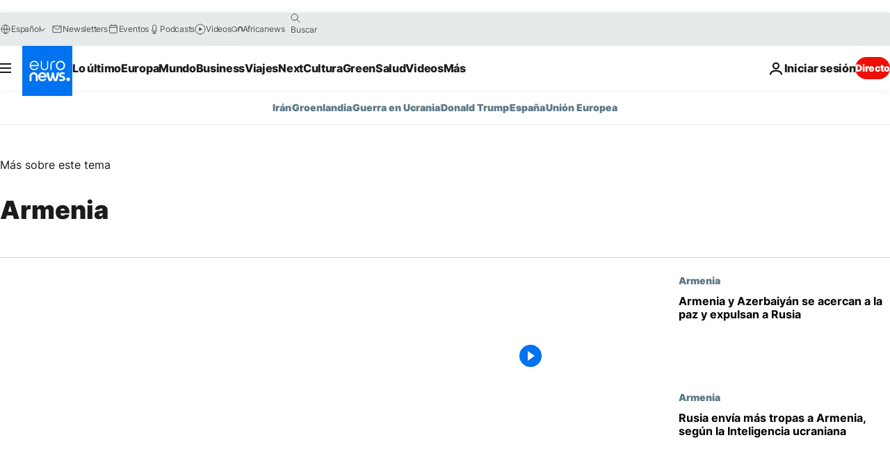

--- FILE ---
content_type: text/html; charset=UTF-8
request_url: https://es.euronews.com/noticias/europa/armenia
body_size: 69873
content:

<!DOCTYPE html>
<html lang="es">
<head>
  <meta charset="UTF-8">
      <title>Armenia | euronews - información internacional sobre Armenia</title>
<meta name="description" content="Armenia: M&aacute;s noticias de actualidad nacional e internacional de pol&iacute;tica, cultura y deportes">
<meta name="keywords" content="Armenia">
<meta name="robots" content="max-snippet:-1, max-image-preview:large">
<meta name="news_keywords" content="Armenia">
<link rel="canonical" href="https://es.euronews.com/noticias/europa/armenia">
<link rel="alternate" hreflang="en" href="http://www.euronews.com/news/europe/armenia">
<link rel="alternate" hreflang="fr" href="http://fr.euronews.com/infos/europe/armenie">
<link rel="alternate" hreflang="de" href="http://de.euronews.com/nachrichten/europa/armenien">
<link rel="alternate" hreflang="it" href="http://it.euronews.com/notizie/europa/armenia">
<link rel="alternate" hreflang="es" href="http://es.euronews.com/noticias/europa/armenia">
<link rel="alternate" hreflang="pt" href="http://pt.euronews.com/noticias/europa/armenia">
<link rel="alternate" hreflang="ru" href="http://ru.euronews.com/news/europe/armenia">
<link rel="alternate" hreflang="ar" href="http://arabic.euronews.com/news/europe/armenia">
<link rel="alternate" hreflang="tr" href="http://tr.euronews.com/haber/avrupa/ermenistan">
<link rel="alternate" hreflang="fa" href="http://parsi.euronews.com/news/europe/armenia">
<link rel="alternate" hreflang="el" href="http://gr.euronews.com/news/europe/armenia">
<link rel="alternate" hreflang="hu" href="http://hu.euronews.com/hirek/europa/ormenyorszag">
<link rel="alternate" hreflang="pl" href="http://pl.euronews.com/news/europa/armenia">
<link rel="alternate" hreflang="x-default" href="https://www.euronews.com">
<meta property="og:locale" content="es-ES">
<meta property="og:url" content="https://es.euronews.com/noticias/europa/armenia">
<meta property="og:site_name" content="euronews">
<meta property="og:type" content="website">
<meta property="og:title" content="Armenia | euronews - información internacional sobre Armenia">
<meta property="og:description" content="Armenia: M&aacute;s noticias de actualidad nacional e internacional de pol&iacute;tica, cultura y deportes">
<meta property="og:image" content="https://static.euronews.com/website/images/euronews-og-image-1200x675.png">
<meta property="og:image:width" content="1200">
<meta property="og:image:height" content="675">
<meta property="og:image:type" content="image/png">
<meta property="og:image:alt" content="Armenia | euronews - informaci&oacute;n internacional sobre Armenia">
<meta property="og:locale:alternate" content="en-GB">
<meta property="og:locale:alternate" content="fr-FR">
<meta property="og:locale:alternate" content="de-DE">
<meta property="og:locale:alternate" content="it-IT">
<meta property="og:locale:alternate" content="es-ES">
<meta property="og:locale:alternate" content="pt-PT">
<meta property="og:locale:alternate" content="ru-RU">
<meta property="og:locale:alternate" content="ar-AE">
<meta property="og:locale:alternate" content="tr-TR">
<meta property="og:locale:alternate" content="fa-IR">
<meta property="og:locale:alternate" content="el-GR">
<meta property="og:locale:alternate" content="hu-HU">
<meta property="og:locale:alternate" content="pl-PL">
<meta name="twitter:site" content="@euronews">
<meta name="twitter:title" content="Armenia | euronews - información internacional sobre Armenia">
<meta name="twitter:description" content="Armenia: M&aacute;s noticias de actualidad nacional e internacional de pol&iacute;tica, cultura y deportes">
<meta name="twitter:card" content="summary_large_image">
<meta name="twitter:image" content="https://static.euronews.com/website/images/euronews-og-image-1200x675.png">
<meta name="twitter:image:alt" content="Armenia | euronews - informaci&oacute;n internacional sobre Armenia">
<meta property="fb:pages" content="1425131221041292" />

            <link rel="apple-touch-icon" href="/apple-touch-icon.png">
  <link rel="apple-touch-icon" href="/apple-touch-icon-precomposed.png">
  <link rel="apple-touch-icon" sizes="57x57" href="/apple-touch-icon-57x57.png">
  <link rel="apple-touch-icon" sizes="60x60" href="/apple-touch-icon-60x60.png">
  <link rel="apple-touch-icon" sizes="72x72" href="/apple-touch-icon-72x72.png">
  <link rel="apple-touch-icon" sizes="76x76" href="/apple-touch-icon-76x76.png">
  <link rel="apple-touch-icon" sizes="114x114" href="/apple-touch-icon-114x114.png">
  <link rel="apple-touch-icon" sizes="120x120" href="/apple-touch-icon-120x120.png">
  <link rel="apple-touch-icon" sizes="120x120" href="/apple-touch-icon-120x120-precomposed.png">
  <link rel="apple-touch-icon" sizes="144x144" href="/apple-touch-icon-144x144.png">
  <link rel="apple-touch-icon" sizes="152x152" href="/apple-touch-icon-152x152.png">
  <link rel="apple-touch-icon" sizes="152x152" href="/apple-touch-icon-152x152-precomposed.png">
  <link rel="apple-touch-icon" sizes="180x180" href="/apple-touch-icon-180x180.png">
  <link rel="android-icon" sizes="192x192" href="/android-icon-192x192.png">
  <link rel="icon" sizes="16x16" href="/favicon-16x16.png">
  <link rel="icon" sizes="32x32" href="/favicon-32x32.png">
  <link rel="icon" sizes="48x48" href="/favicon.ico">
  <link rel="icon" sizes="96x96" href="/favicon-96x96.png">
  <link rel="icon" sizes="160x160" href="/favicon-160x160.png">
  <link rel="icon" sizes="192x192" href="/favicon-192x192.png">

    <link rel="manifest" href="/manifest.json">
  <meta name="theme-color" content="#ffffff">

  <link rel="home" href="/" title="homepage">


          <script type="application/ld+json">{
    "@context": "https://schema.org/",
    "@type": "WebSite",
    "name": "Euronews.com",
    "url": "https://es.euronews.com/",
    "potentialAction": {
        "@type": "SearchAction",
        "target": "https://es.euronews.com/search?query={search_term_string}",
        "query-input": "required name=search_term_string"
    },
    "sameAs": [
        "https://www.facebook.com/es.euronews",
        "https://www.instagram.com/euronewses/",
        "https://flipboard.com/@euronewses",
        "https://twitter.com/euronewses",
        "https://www.linkedin.com/company/euronews"
    ]
}</script>
      
    <meta name="application-name" content="euronews.com">

            <meta name="viewport" content="width=device-width, minimum-scale=1, initial-scale=1">

  
                <meta name="dfp-data" content="{&quot;rootId&quot;:&quot;6458&quot;,&quot;adUnit&quot;:&quot;&quot;,&quot;keyValues&quot;:[],&quot;level1&quot;:&quot;euronews_new&quot;,&quot;lazyLoadingOffset&quot;:300,&quot;hasSwipe&quot;:false,&quot;disabledAdSlots&quot;:[]}">

            <meta name="adobe-analytics-data" content="{&quot;site&quot;:{&quot;platform&quot;:&quot;&quot;,&quot;language&quot;:&quot;es&quot;,&quot;primarylanguage&quot;:&quot;&quot;,&quot;secondarylanguage&quot;:&quot;&quot;,&quot;environment&quot;:&quot;prod&quot;,&quot;brand&quot;:&quot;euronews&quot;,&quot;servicetype&quot;:&quot;web&quot;,&quot;version&quot;:&quot;15.9.2&quot;},&quot;page&quot;:{&quot;pagename&quot;:&quot;euronews.multi.multi.multi.europe.armenia&quot;,&quot;pagehasad&quot;:&quot;&quot;,&quot;pagenumads&quot;:&quot;&quot;,&quot;sitesection&quot;:&quot;&quot;,&quot;sitesubsection1&quot;:&quot;&quot;,&quot;sitesubsection2&quot;:&quot;&quot;,&quot;pagetype&quot;:&quot;page&quot;,&quot;pageurl&quot;:&quot;es.euronews.com\/noticias\/europa\/armenia&quot;,&quot;pagedownloadtime&quot;:&quot;&quot;,&quot;vertical&quot;:&quot;multi&quot;,&quot;theme&quot;:&quot;multi&quot;,&quot;program&quot;:&quot;multi&quot;,&quot;contenttype&quot;:&quot;txt&quot;,&quot;menustatus&quot;:&quot;&quot;,&quot;pagereload&quot;:&quot;&quot;,&quot;pagedisplaybreakpoint&quot;:&quot;&quot;,&quot;displaybreakingnewsbar&quot;:&quot;none&quot;,&quot;swipe&quot;:&quot;none&quot;,&quot;urlpath&quot;:&quot;es.euronews.com\/noticias\/europa\/armenia&quot;},&quot;search&quot;:{&quot;keyword&quot;:&quot;&quot;,&quot;searchresult&quot;:&quot;&quot;},&quot;uv&quot;:{&quot;uvid&quot;:&quot;&quot;,&quot;logged&quot;:&quot;&quot;,&quot;isbot&quot;:&quot;&quot;},&quot;article&quot;:{&quot;eventid&quot;:&quot;none&quot;,&quot;storyid&quot;:&quot;none&quot;,&quot;updatedate&quot;:&quot;none&quot;,&quot;title&quot;:&quot;none&quot;,&quot;format&quot;:&quot;none&quot;,&quot;nbdayssincepublication&quot;:&quot;none&quot;,&quot;articlepromotedtobcs&quot;:&quot;&quot;,&quot;articlepromotedtohp&quot;:&quot;&quot;,&quot;technicaltags&quot;:&quot;none&quot;,&quot;contenttaxonomy&quot;:&quot;none&quot;,&quot;gallerynumber&quot;:&quot;none&quot;},&quot;login&quot;:{&quot;subscriptiontype&quot;:&quot;other&quot;,&quot;dailynl&quot;:&quot;none&quot;},&quot;video&quot;:{&quot;videoid&quot;:&quot;none&quot;,&quot;youtubevideoid&quot;:&quot;none&quot;,&quot;dailymotionvideoid&quot;:&quot;none&quot;,&quot;housenumbervidid&quot;:&quot;none&quot;,&quot;name&quot;:&quot;none&quot;,&quot;publicationdate&quot;:&quot;none&quot;,&quot;type&quot;:&quot;none&quot;,&quot;duration&quot;:&quot;none&quot;,&quot;isinplaylist&quot;:&quot;none&quot;,&quot;playlistname&quot;:&quot;none&quot;,&quot;haspreview&quot;:&quot;none&quot;,&quot;viewmode&quot;:&quot;none&quot;,&quot;playername&quot;:&quot;none&quot;,&quot;playlistnumitems&quot;:&quot;none&quot;,&quot;playlistposition&quot;:&quot;none&quot;,&quot;soundstatus&quot;:&quot;none&quot;},&quot;component&quot;:{&quot;name&quot;:&quot;&quot;,&quot;type&quot;:&quot;&quot;,&quot;action&quot;:&quot;&quot;,&quot;pagename&quot;:&quot;&quot;,&quot;actiondetail&quot;:&quot;&quot;},&quot;newsletter&quot;:{&quot;name&quot;:&quot;&quot;,&quot;location&quot;:&quot;&quot;},&quot;cm&quot;:{&quot;ssf&quot;:&quot;1&quot;},&quot;thirdPartiesDisabled&quot;:[],&quot;sendDate&quot;:null}">
  
    <meta name="app-contexts" content="[&quot;main&quot;]" >

            <link rel="preload" as="style" href="/build/e09c9fcfcc074bccb6b0-reduce-cls.css">
    <link rel="preload" as="style" href="/build/60f2680ec86092ed27b8-common.css">
    <link rel="preload" as="style" href="/build/2704ee1d94cf0ae161ea-trumps.css">
    <link rel="preload" as="style" href="/build/1e29222cf9b97f50ec61-header.css">
              <link rel="preload" as="script" href="https://securepubads.g.doubleclick.net/tag/js/gpt.js" />
      

    <link rel="preload" as="style" href="/build/e7ee234781cb33287891-app_css.css">

            <style>
    #accessibility-bar,#c-burger-button-checkbox,#c-language-switcher-list-open,.c-breaking-news,.c-language-switcher__list,.c-search-form__loader, .o-site-hr__second-level__dropdown,.o-site-hr__second-level__dropdown-mask,.o-site-hr__sidebar,.o-site-hr__sidebar-mask{display:none}
    .c-bar-now .c-tags-list,.c-bar-now__container,.c-navigation-bar,.c-navigation-bar__wrappable-list,.c-search-form.c-search-engine,.o-site-hr__first-level__container,.o-site-hr__second-level__container,.o-site-hr__second-level__links,.o-site-hr__second-level__burger-logo,.c-burger-button{display:flex}

    @supports (content-visibility: hidden) {
      .o-site-hr__second-level__dropdown,.o-site-hr__sidebar {
        display: flex;
        content-visibility: hidden;
      }
    }
  </style>

    <link rel="stylesheet" href="/build/e09c9fcfcc074bccb6b0-reduce-cls.css">
    <link rel="stylesheet" href="/build/60f2680ec86092ed27b8-common.css">
    <link rel="stylesheet" href="/build/2704ee1d94cf0ae161ea-trumps.css">
    <link rel="stylesheet" href="/build/1e29222cf9b97f50ec61-header.css">
    <link rel="stylesheet" href="/build/509b54a72fb69fe05136-didomi.css">

  
    <link rel="stylesheet" href="/build/e7ee234781cb33287891-app_css.css">

        <style>@font-face{font-family: "Arial size-adjust";font-style: normal;font-weight: 400;font-display: swap;src: local("Arial");size-adjust: 102.5%;}body{font-family: 'Arial size-adjust', Arial, sans-serif;}</style>

    
          <link rel="stylesheet" href="/build/0a99ec3795784c5a8509-fonts.css" media="print" onload="this.media=&#039;all&#039;">
          
      
  
              <link rel="preconnect" href="https://static.euronews.com">
      <link rel="preconnect" href="https://api.privacy-center.org">
      <link rel="preconnect" href="https://sdk.privacy-center.org">
      <link rel="preconnect" href="https://www.googletagservices.com">
      <link rel="preconnect" href="https://pagead2.googlesyndication.com">
              <link rel="dns-prefetch" href="//scripts.opti-digital.com">
                  <link rel="dns-prefetch" href="https://connect.facebook.net">
                  <link rel="dns-prefetch" href="https://ping.chartbeat.net">
        <link rel="dns-prefetch" href="https://static.chartbeat.com">
        
    <script>
  window.euronewsEnvs = JSON.parse('{"PUBLIC_GIGYA_API_KEY":"4_G3z5aGNUymdcrkV9z9qOAg","PUBLIC_INSIDER_PARTNER_NAME":"euronewsfr","PUBLIC_INSIDER_PARTNER_ID":"10008155","PUBLIC_APP_ENV":"prod","PUBLIC_URLS_BASE":"euronews.com"}');
</script>


  <script> performance.mark('enw-first-script'); </script>
                <script id="euronews-initial-server-data">
                              window.getInitialServerData = () => ({"context":{"website":"euronews","pageType":"articlelistcountry","servicetype":"web","features":["euronewsUUIDManager","userNavigationActivity","didomi","googleGpt","advertisingOptiDigital","wallpaper","DVTargetingSignalsManager","bombora","insider","scrollRestore","adobe"],"featureFlipping":{"fast":{"adobe":{"languages":{"en":true,"fr":true,"de":true,"it":true,"es":true,"pt":true,"tr":true,"pl":true,"ru":true,"ar":true,"fa":true,"el":true,"hu":true},"thirdpart":true,"description":"Analytics tracking"},"adobeAudienceManager":{"languages":{"en":true,"fr":true,"de":true,"it":true,"es":true,"pt":true,"tr":true,"pl":true,"ru":true,"ar":true,"fa":true,"el":true,"hu":true},"thirdpart":true,"description":"_"},"adsAutorefresh":{"languages":{"en":false,"ar":false,"de":false,"el":false,"es":false,"fa":false,"fr":false,"hu":false,"it":false,"pt":false,"ru":false,"tr":false,"pl":false},"thirdpart":false,"description":"Permet un autorefresh auto des pubs toutes les X secondes"},"adsLazyloading":{"languages":{"en":true,"fr":true,"de":true,"it":true,"es":true,"pt":true,"tr":true,"pl":true,"ru":true,"ar":true,"fa":true,"el":true,"hu":true},"thirdpart":false,"description":"Permet d\u2019afficher les pubs au fur \u00e0 mesure du scroll d\u2019un utilisateur sur nos pages, ce qui permet d\u2019acc\u00e9l\u00e9rer le chargement du haut de page"},"advertising":{"languages":{"en":false,"fr":false,"de":false,"it":false,"es":false,"pt":false,"tr":false,"pl":false,"ru":false,"ar":false,"fa":false,"el":false,"hu":false},"thirdpart":false,"description":"to enable new advertising core (while double run, we use old advertising when this key is off)"},"advertisingOptiDigital":{"languages":{"en":true,"fr":true,"de":true,"it":true,"es":true,"pt":true,"tr":true,"pl":true,"ru":true,"ar":true,"fa":true,"el":true,"hu":true},"thirdpart":true,"description":"New Advertising management with OptiDigital"},"advertisingSingleRequestMode":{"languages":{"en":false,"ar":false,"de":false,"el":false,"es":false,"fa":false,"fr":false,"hu":false,"it":false,"pt":false,"ru":false,"tr":false,"pl":false},"thirdpart":false,"description":"WARNING: WHEN TURNED ON IT MAKES AD REQUEST COUNT EXPLODE AND LEADS TO TERRIBLE IMPRESSION\/REQUEST RATIO\nenable singleRequest mode for new advertising implementation (will do multirequest if disabled)"},"analytics":{"languages":{"en":true,"fr":true,"de":true,"it":true,"es":true,"pt":true,"tr":true,"pl":true,"ru":true,"ar":true,"fa":true,"el":true,"hu":true},"thirdpart":false,"description":"_"},"autorefresh":{"languages":{"en":true,"fr":true,"de":true,"it":true,"es":true,"pt":true,"tr":true,"pl":true,"ru":true,"ar":true,"fa":true,"el":true,"hu":true},"thirdpart":false,"description":"_"},"bcovery":{"languages":{"en":false,"ar":false,"de":false,"el":false,"es":false,"fa":false,"fr":false,"hu":false,"it":false,"pt":false,"ru":false,"tr":false,"pl":false},"thirdpart":true,"description":"_"},"bombora":{"languages":{"en":true,"fr":true,"de":true,"it":true,"es":true,"pt":true,"tr":true,"pl":true,"ru":true,"ar":true,"fa":false,"el":true,"hu":true},"thirdpart":true,"description":"_"},"bomboraStandardTag":{"languages":{"en":true,"fr":true,"de":true,"it":true,"es":true,"pt":true,"tr":true,"pl":true,"ru":true,"ar":true,"fa":false,"el":true,"hu":true},"thirdpart":true,"description":"_"},"breakingNewsBanner":{"languages":{"en":true,"fr":true,"de":true,"it":true,"es":true,"pt":true,"tr":true,"pl":true,"ru":true,"ar":true,"fa":true,"el":true,"hu":true},"thirdpart":false,"description":"_"},"caption":{"languages":{"en":true,"fr":true,"de":true,"it":true,"es":true,"pt":true,"tr":true,"pl":true,"ru":true,"ar":true,"fa":true,"el":true,"hu":true},"thirdpart":false,"description":"_"},"chartbeat":{"languages":{"en":true,"fr":true,"de":true,"it":true,"es":true,"pt":true,"tr":true,"pl":true,"ru":true,"ar":true,"fa":true,"el":true,"hu":true},"thirdpart":true,"description":"chartbeat.js is the Javascript code for the standard web tracking"},"chartbeat_mab":{"languages":{"en":true,"fr":true,"de":true,"it":true,"es":true,"pt":true,"tr":true,"pl":true,"ru":true,"ar":true,"fa":true,"el":true,"hu":true},"thirdpart":true,"description":"chartbeat_mab.js is the library for Chartbeat's headline testing functionality"},"connatix":{"languages":{"en":true,"fr":true,"de":true,"it":true,"es":true,"pt":true,"tr":true,"pl":true,"ru":true,"ar":true,"fa":true,"el":true,"hu":true},"thirdpart":true,"description":"_"},"connatixSticky":{"languages":{"en":false,"fr":false,"de":false,"it":false,"es":false,"pt":false,"tr":false,"pl":false,"ru":false,"ar":false,"fa":false,"el":false,"hu":false},"thirdpart":false,"description":"_"},"consentTemplates":{"languages":{"en":false,"fr":false,"de":false,"it":false,"es":false,"pt":false,"tr":false,"pl":false,"ru":false,"ar":false,"fa":false,"el":false,"hu":false},"thirdpart":false,"description":"consent notices (Didomi, ...)"},"dailymotion":{"languages":{"en":true,"fr":true,"de":true,"it":true,"es":true,"pt":true,"tr":true,"pl":true,"ru":false,"ar":true,"fa":false,"el":true,"hu":true},"thirdpart":false,"description":"_"},"datalayerManager":{"languages":{"en":false,"ar":false,"de":false,"el":false,"es":false,"fa":false,"fr":false,"hu":false,"it":false,"pt":false,"ru":false,"tr":false,"pl":false},"thirdpart":false,"description":"_"},"didomi":{"languages":{"en":true,"fr":true,"de":true,"it":true,"es":true,"pt":true,"tr":true,"pl":true,"ru":true,"ar":true,"fa":true,"el":true,"hu":true},"thirdpart":true,"description":null},"doubleVerify":{"languages":{"en":true,"fr":true,"de":true,"it":true,"es":true,"pt":true,"tr":true,"pl":true,"ru":true,"ar":true,"fa":true,"el":true,"hu":true},"thirdpart":true,"description":"_"},"durationMedia":{"languages":{"en":true,"fr":true,"de":true,"it":true,"es":true,"pt":true,"tr":true,"pl":true,"ru":true,"ar":true,"fa":true,"el":true,"hu":true},"thirdpart":true,"description":"_"},"DVTargetingSignalsManager":{"languages":{"en":true,"fr":true,"de":true,"it":true,"es":true,"pt":true,"tr":true,"pl":true,"ru":true,"ar":true,"fa":true,"el":true,"hu":true},"thirdpart":false,"description":"This feature aims to manage DV Targeting Signals.\r\nFor example: retrieving Targeting Signals, updating the advertising Datalayer, and storing DV Contextual Signals to the database."},"euronewsUUIDManager":{"languages":{"en":true,"fr":true,"de":true,"it":true,"es":true,"pt":true,"tr":true,"pl":true,"ru":true,"ar":true,"fa":true,"el":true,"hu":true},"thirdpart":false,"description":"This feature ensures each client has a persistent UUID by retrieving it from IndexedDB or cookies, or generating and storing one if it doesn\u2019t exist. The UUID is used by other features and services for consistent client identification."},"facebook":{"languages":{"en":true,"fr":true,"de":true,"it":true,"es":true,"pt":true,"tr":true,"pl":true,"ru":true,"ar":true,"fa":true,"el":true,"hu":true},"thirdpart":true,"description":null},"football":{"languages":{"en":true,"fr":true,"de":true,"it":true,"es":true,"pt":true,"tr":true,"pl":false,"ru":true,"ar":true,"fa":true,"el":true,"hu":true},"thirdpart":false,"description":"This FF is made to manage FootballLeagueDataHandler service"},"footballLeagueResults":{"languages":{"en":true,"ar":true,"de":true,"el":true,"es":true,"fa":true,"fr":true,"hu":true,"it":true,"pt":true,"ru":true,"tr":true,"pl":false},"thirdpart":false,"description":"This is for the service that manage the display\/management of the widget of football league results that we can find on the home page and other footblall pages"},"gallery":{"languages":{"en":true,"fr":true,"de":true,"it":true,"es":true,"pt":true,"tr":true,"pl":true,"ru":true,"ar":true,"fa":true,"el":true,"hu":true},"thirdpart":false,"description":"Widget Gallery"},"geoBlocking":{"languages":{"en":true,"ar":true,"de":true,"el":true,"es":true,"fa":true,"fr":true,"hu":true,"it":true,"pt":true,"ru":true,"tr":true,"pl":true},"thirdpart":false,"description":"_"},"geoedge":{"languages":{"en":true,"fr":true,"de":true,"it":true,"es":true,"pt":true,"tr":true,"pl":true,"ru":true,"ar":true,"fa":true,"el":true,"hu":true},"thirdpart":true,"description":"_"},"gigya":{"languages":{"en":true,"fr":true,"de":true,"it":true,"es":true,"pt":true,"tr":true,"pl":true,"ru":true,"ar":true,"fa":true,"el":true,"hu":true},"thirdpart":false,"description":"Login Euronews via SAP\/GIGYA"},"global_footer":{"languages":{"en":true,"fr":true,"de":true,"it":true,"es":true,"pt":true,"tr":true,"pl":true,"ru":true,"ar":true,"fa":true,"el":true,"hu":true},"thirdpart":true,"description":null},"googleGpt":{"languages":{"en":true,"fr":true,"de":true,"it":true,"es":true,"pt":true,"tr":true,"pl":true,"ru":true,"ar":true,"fa":true,"el":true,"hu":true},"thirdpart":true,"description":"GPT is mandatory for all the advertisement stack"},"google_analytics":{"languages":{"en":false,"ar":false,"de":false,"el":false,"es":false,"fa":false,"fr":false,"hu":false,"it":false,"pt":false,"ru":false,"tr":false,"pl":false},"thirdpart":true,"description":"_"},"google_gtm":{"languages":{"en":true,"fr":true,"de":true,"it":true,"es":true,"pt":true,"tr":true,"pl":true,"ru":true,"ar":true,"fa":true,"el":true,"hu":true},"thirdpart":true,"description":null},"grafanaFaro":{"languages":{"en":false,"fr":false,"de":false,"it":false,"es":false,"pt":false,"tr":false,"pl":false,"ru":false,"ar":false,"fa":false,"el":false,"hu":false},"thirdpart":false,"description":"_"},"gtag":{"languages":{"en":true,"fr":true,"de":true,"it":true,"es":true,"pt":true,"tr":true,"pl":true,"ru":true,"ar":true,"fa":true,"el":true,"hu":true},"thirdpart":true,"description":"_"},"header_redesign":{"languages":{"en":true,"fr":true,"de":true,"it":true,"es":true,"pt":true,"tr":true,"pl":true,"ru":true,"ar":true,"fa":true,"el":true,"hu":true},"thirdpart":false,"description":"FF qui active l'affichage du Header Redesign"},"home_new_design":{"languages":{"en":false,"fr":false,"de":false,"it":false,"es":false,"pt":false,"tr":false,"pl":false,"ru":false,"ar":false,"fa":false,"el":false,"hu":false},"thirdpart":false,"description":"Home New Design 2025"},"https":{"languages":{"en":true,"fr":true,"de":true,"it":true,"es":true,"pt":true,"tr":true,"pl":true,"ru":true,"ar":true,"fa":true,"el":true,"hu":true},"thirdpart":false,"description":null},"iaDisclaimerReporting":{"languages":{"en":true,"fr":true,"de":true,"it":true,"es":true,"pt":true,"tr":true,"pl":true,"ru":true,"ar":true,"fa":true,"el":true,"hu":true},"thirdpart":false,"description":"Display the IA Disclaimer"},"insider":{"languages":{"en":true,"fr":true,"de":true,"it":true,"es":true,"pt":true,"tr":true,"pl":true,"ru":true,"ar":true,"fa":true,"el":true,"hu":true},"thirdpart":true,"description":"_"},"jobbio":{"languages":{"en":false,"fr":false,"de":false,"it":false,"es":false,"pt":false,"tr":false,"pl":false,"ru":false,"ar":false,"fa":false,"el":false,"hu":false},"thirdpart":true,"description":"_"},"justIn":{"languages":{"en":true,"fr":true,"de":true,"it":true,"es":true,"pt":true,"tr":true,"pl":true,"ru":true,"ar":true,"fa":true,"el":true,"hu":true},"thirdpart":false,"description":"_"},"justInTimeline":{"languages":{"en":true,"fr":true,"de":true,"it":true,"es":true,"pt":true,"tr":true,"pl":true,"ru":true,"ar":true,"fa":true,"el":true,"hu":true},"thirdpart":false,"description":"Justin template new design 2025"},"lazyblock":{"languages":{"en":false,"ar":false,"de":false,"el":false,"es":false,"fa":false,"fr":false,"hu":true,"it":false,"pt":false,"ru":false,"tr":true,"pl":false},"thirdpart":false},"lazyload":{"languages":{"en":true,"fr":true,"de":true,"it":true,"es":true,"pt":true,"tr":true,"pl":true,"ru":true,"ar":true,"fa":true,"el":true,"hu":true},"thirdpart":false,"description":"_"},"leaderboardUnderHeader":{"languages":{"en":true,"ar":true,"de":false,"el":false,"es":false,"fa":true,"fr":false,"hu":false,"it":false,"pt":false,"ru":false,"tr":false,"pl":false},"thirdpart":false,"description":"main leaderboard under header instead of above on article page"},"linkObfuscator":{"languages":{"en":true,"fr":true,"de":true,"it":true,"es":true,"pt":true,"tr":true,"pl":true,"ru":true,"ar":true,"fa":true,"el":true,"hu":true},"thirdpart":false,"description":"This feature aims to obfuscate all links for which the obfuscation is implemented in the Twig template."},"liveramp":{"languages":{"en":true,"fr":true,"de":true,"it":true,"es":true,"pt":true,"tr":true,"pl":true,"ru":true,"ar":true,"fa":true,"el":true,"hu":true},"thirdpart":true,"description":"https:\/\/liveramp.com\/"},"login":{"languages":{"en":true,"fr":true,"de":true,"it":true,"es":true,"pt":true,"tr":true,"pl":true,"ru":true,"ar":true,"fa":true,"el":true,"hu":true},"thirdpart":false,"description":"Allow login for Gigya"},"loginWall":{"languages":{"en":false,"fr":true,"de":false,"it":false,"es":true,"pt":false,"tr":false,"pl":false,"ru":false,"ar":false,"fa":false,"el":false,"hu":false},"thirdpart":false,"description":"_"},"longerCacheStrategy":{"languages":{"en":true,"fr":true,"de":true,"it":true,"es":true,"pt":true,"tr":true,"pl":true,"ru":true,"ar":true,"fa":true,"el":true,"hu":true},"thirdpart":false,"description":"Enable longer cache on various pages (see EW-5784)"},"nativo":{"languages":{"en":true,"fr":true,"de":true,"it":true,"es":true,"pt":true,"tr":true,"pl":true,"ru":true,"ar":true,"fa":true,"el":true,"hu":true},"thirdpart":false,"description":"_"},"new_liveblogging":{"languages":{"en":true,"fr":true,"de":true,"it":true,"es":true,"pt":true,"tr":true,"pl":true,"ru":true,"ar":true,"fa":true,"el":true,"hu":true},"thirdpart":false,"description":"Activate new Arena liveblogging feature (with TypeScript service)"},"nonli":{"languages":{"en":true,"fr":true,"de":true,"it":true,"es":true,"pt":true,"tr":true,"pl":true,"ru":true,"ar":true,"fa":true,"el":true,"hu":true},"thirdpart":true,"description":"This TP replace echobox to publish automatically our articles on social networks"},"outbrain":{"languages":{"en":true,"fr":true,"de":true,"it":true,"es":true,"pt":true,"tr":true,"pl":true,"ru":true,"ar":true,"fa":true,"el":true,"hu":true},"thirdpart":true,"description":"_"},"outbrain_lazyloading":{"languages":{"en":true,"fr":true,"de":true,"it":true,"es":true,"pt":true,"tr":true,"pl":true,"ru":true,"ar":true,"fa":true,"el":true,"hu":true},"thirdpart":true,"description":"_"},"ownpage":{"languages":{"en":true,"ar":true,"de":true,"el":true,"es":true,"fa":true,"fr":true,"hu":true,"it":true,"pt":true,"ru":true,"tr":true,"pl":false},"thirdpart":true,"description":"newsletter"},"pfp-ima":{"languages":{"en":false,"ar":false,"de":false,"el":false,"es":false,"fa":false,"fr":false,"hu":false,"it":false,"pt":false,"ru":false,"tr":false,"pl":false},"thirdpart":false,"description":"_"},"pfpLive":{"languages":{"en":true,"fr":true,"de":true,"it":true,"es":true,"pt":true,"tr":true,"pl":true,"ru":true,"ar":true,"fa":false,"el":true,"hu":true},"thirdpart":false,"description":"_"},"pfpVOD":{"languages":{"en":true,"fr":true,"de":true,"it":true,"es":true,"pt":true,"tr":true,"pl":true,"ru":false,"ar":true,"fa":false,"el":true,"hu":true},"thirdpart":false,"description":"_"},"player_lazyload_click":{"languages":{"en":true,"fr":true,"de":true,"it":true,"es":true,"pt":true,"tr":true,"pl":true,"ru":true,"ar":true,"fa":true,"el":true,"hu":true},"thirdpart":false,"description":null},"scribblelive":{"languages":{"en":true,"ar":true,"de":true,"el":true,"es":true,"fa":true,"fr":true,"hu":true,"it":true,"pt":true,"ru":true,"tr":true,"pl":false},"thirdpart":true},"scrollRestore":{"languages":{"en":true,"fr":true,"de":true,"it":true,"es":true,"pt":true,"tr":true,"pl":true,"ru":true,"ar":true,"fa":true,"el":true,"hu":true},"thirdpart":false,"description":"This feature sets the browser's scrollRestoration property to 'manual', ensuring the scroll position resets to the top of the page upon refresh"},"search":{"languages":{"en":true,"fr":true,"de":true,"it":true,"es":true,"pt":true,"tr":true,"pl":true,"ru":true,"ar":true,"fa":true,"el":true,"hu":true},"thirdpart":false,"description":"_"},"sentry":{"languages":{"en":true,"fr":true,"de":true,"it":true,"es":true,"pt":true,"tr":true,"pl":true,"ru":true,"ar":true,"fa":true,"el":true,"hu":true},"thirdpart":true,"description":"APM - Technical TP"},"socialManager":{"languages":{"en":true,"fr":true,"de":true,"it":true,"es":true,"pt":true,"tr":true,"pl":true,"ru":true,"ar":true,"fa":true,"el":true,"hu":true},"thirdpart":false,"description":"Social manager TS service for social network popup management"},"StickyFloor":{"languages":{"en":true,"fr":true,"de":true,"it":true,"es":true,"pt":true,"tr":true,"pl":true,"ru":true,"ar":true,"fa":true,"el":true,"hu":true},"thirdpart":false,"description":null},"streamAMP":{"languages":{"en":false,"ar":false,"de":false,"el":false,"es":false,"fa":false,"fr":false,"hu":false,"it":false,"pt":false,"ru":false,"tr":false,"pl":false},"thirdpart":true},"style_css_site_header":{"languages":{"en":false,"ar":false,"de":false,"el":false,"es":false,"fa":false,"fr":false,"hu":false,"it":false,"pt":false,"ru":false,"tr":false,"pl":false},"thirdpart":false,"description":"Ex\u00e9cuter le CSS du Site Header dans directement dans <style> dans <head>, et en premier, ind\u00e9pendamment des autres fichiers CSS."},"survey_popup":{"languages":{"en":false,"fr":false,"de":false,"it":false,"es":false,"pt":false,"tr":false,"pl":false,"ru":false,"ar":false,"fa":false,"el":false,"hu":false},"thirdpart":false,"description":null},"swiper":{"languages":{"en":true,"fr":true,"de":true,"it":true,"es":true,"pt":true,"tr":true,"pl":true,"ru":true,"ar":true,"fa":true,"el":true,"hu":true},"thirdpart":false,"description":"_"},"swipe_article":{"languages":{"en":true,"fr":true,"de":true,"it":true,"es":true,"pt":true,"tr":true,"pl":true,"ru":true,"ar":true,"fa":true,"el":true,"hu":true},"thirdpart":false,"description":"_"},"teads":{"languages":{"en":true,"fr":true,"de":true,"it":true,"es":true,"pt":true,"tr":true,"pl":true,"ru":true,"ar":true,"fa":true,"el":true,"hu":true},"thirdpart":true,"description":"Renomm\u00e9e depuis \"teadsCookielessTag\" pour le nouveau script advertising."},"teadsCookielessTag":{"languages":{"en":true,"fr":true,"de":true,"it":true,"es":true,"pt":true,"tr":true,"pl":true,"ru":true,"ar":true,"fa":true,"el":true,"hu":true},"thirdpart":true,"description":"Ancienne cl\u00e9, utilis\u00e9e avec l'ancien script advertising, remplac\u00e9e par \"teads\"."},"telemetry-php":{"languages":{"en":false,"fr":false,"de":false,"it":false,"es":false,"pt":false,"tr":false,"pl":false,"ru":false,"ar":false,"fa":false,"el":false,"hu":false},"thirdpart":false,"description":"D\u00e9sactive l'Open Telemetry -> Grafana\r\nSur le site cot\u00e9 FRONT\/PHP"},"telemetry-ts":{"languages":{"en":false,"fr":false,"de":false,"it":false,"es":false,"pt":false,"tr":false,"pl":false,"ru":false,"ar":false,"fa":false,"el":false,"hu":false},"thirdpart":false,"description":"Grafana openTelemetry for Front TS"},"textToSpeech":{"languages":{"en":true,"fr":true,"de":true,"it":true,"es":true,"pt":true,"tr":true,"pl":true,"ru":true,"ar":true,"fa":true,"el":true,"hu":true},"thirdpart":true,"description":"Solution de synthese vocale convertissant le texte en audio."},"tmpTestNewImageServer":{"languages":{"en":true,"fr":true,"de":true,"it":true,"es":true,"pt":true,"tr":true,"pl":true,"ru":true,"ar":true,"fa":true,"el":true,"hu":true},"thirdpart":false,"description":"this must be temporary! rewrite static.euronews.com article image to images.euronews.com"},"twitter":{"languages":{"en":true,"fr":true,"de":true,"it":true,"es":true,"pt":true,"tr":true,"pl":true,"ru":true,"ar":true,"fa":true,"el":true,"hu":true},"thirdpart":true,"description":"_"},"userNavigationActivity":{"languages":{"en":true,"fr":true,"de":true,"it":true,"es":true,"pt":true,"tr":true,"pl":true,"ru":true,"ar":true,"fa":true,"el":true,"hu":true},"thirdpart":false,"description":"Service that stores user last visited page and last language"},"video":{"languages":{"en":true,"fr":true,"de":true,"it":true,"es":true,"pt":true,"tr":true,"pl":true,"ru":true,"ar":true,"fa":true,"el":true,"hu":true},"thirdpart":false,"description":"Video Player for article pages"},"vuukle":{"languages":{"en":true,"fr":true,"de":true,"it":true,"es":true,"pt":true,"tr":true,"pl":false,"ru":true,"ar":true,"fa":true,"el":true,"hu":true},"thirdpart":true,"description":"_"},"wallpaper":{"languages":{"en":true,"fr":true,"de":true,"it":true,"es":true,"pt":true,"tr":true,"pl":true,"ru":true,"ar":true,"fa":true,"el":true,"hu":true},"thirdpart":false,"description":"_"},"weatherCarousel":{"languages":{"en":true,"fr":true,"de":true,"it":true,"es":true,"pt":true,"tr":true,"pl":true,"ru":true,"ar":true,"fa":true,"el":true,"hu":true},"thirdpart":false,"description":"Service for the carousel on the weather town page"},"weatherSearch":{"languages":{"en":true,"fr":true,"de":true,"it":true,"es":true,"pt":true,"tr":true,"pl":true,"ru":true,"ar":true,"fa":true,"el":true,"hu":true},"thirdpart":false,"description":"_"},"widgets":{"languages":{"en":true,"fr":true,"de":true,"it":true,"es":true,"pt":true,"tr":true,"pl":true,"ru":true,"ar":true,"fa":true,"el":true,"hu":true},"thirdpart":false,"description":"This is for Typescript widget service"},"yieldbird":{"languages":{"en":true,"fr":true,"de":true,"it":true,"es":true,"pt":true,"tr":true,"pl":true,"ru":true,"ar":true,"fa":true,"el":true,"hu":true},"thirdpart":true,"description":"_"},"automatad":{"languages":{"en":true,"ar":true,"de":true,"el":true,"es":true,"fa":true,"fr":true,"hu":true,"it":true,"pt":true,"ru":true,"tr":true,"pl":true},"thirdpart":true,"description":"_"},"DurationMedia":{"languages":{"en":true,"fr":true,"de":true,"it":true,"es":true,"pt":true,"tr":true,"pl":true,"ru":true,"ar":true,"fa":true,"el":true,"hu":true},"thirdpart":true,"description":"_"},"linkedinNext":{"languages":{"en":true,"ar":false,"de":false,"el":false,"es":false,"fa":false,"fr":false,"hu":false,"it":false,"pt":false,"ru":false,"tr":false,"pl":false},"thirdpart":true},"mailmunch":{"languages":{"en":true,"ar":true,"de":true,"el":true,"es":true,"fa":true,"fr":true,"hu":true,"it":true,"pt":true,"ru":true,"tr":true,"pl":false},"thirdpart":true},"popup_message_all_website":{"languages":{"en":false,"ar":false,"de":false,"el":false,"es":false,"fa":false,"fr":false,"hu":false,"it":false,"pt":false,"ru":false,"tr":false,"pl":false},"thirdpart":false},"popup_message_live":{"languages":{"en":false,"ar":false,"de":false,"el":false,"es":false,"fa":false,"fr":false,"hu":false,"it":false,"pt":false,"ru":false,"tr":false,"pl":false},"thirdpart":false},"video_autoplay":{"languages":{"en":true,"fr":true,"de":true,"it":true,"es":true,"pt":true,"tr":true,"pl":true,"ru":true,"ar":true,"fa":true,"el":true,"hu":true},"thirdpart":false,"description":null}},"slow":{"adobe":{"languages":{"en":true,"fr":true,"de":true,"it":true,"es":true,"pt":true,"tr":true,"pl":true,"ru":true,"ar":true,"fa":true,"el":true,"hu":true},"thirdpart":true,"description":"Analytics tracking"},"adobeAudienceManager":{"languages":{"en":true,"fr":true,"de":true,"it":true,"es":true,"pt":true,"tr":true,"pl":true,"ru":true,"ar":true,"fa":true,"el":true,"hu":true},"thirdpart":true,"description":"_"},"adsAutorefresh":{"languages":{"en":false,"ar":false,"de":false,"el":false,"es":false,"fa":false,"fr":false,"hu":false,"it":false,"pt":false,"ru":false,"tr":false,"pl":false},"thirdpart":false,"description":"Permet un autorefresh auto des pubs toutes les X secondes"},"adsLazyloading":{"languages":{"en":true,"fr":true,"de":true,"it":true,"es":true,"pt":true,"tr":true,"pl":true,"ru":true,"ar":true,"fa":true,"el":true,"hu":true},"thirdpart":false,"description":"Permet d\u2019afficher les pubs au fur \u00e0 mesure du scroll d\u2019un utilisateur sur nos pages, ce qui permet d\u2019acc\u00e9l\u00e9rer le chargement du haut de page"},"advertising":{"languages":{"en":false,"fr":false,"de":false,"it":false,"es":false,"pt":false,"tr":false,"pl":false,"ru":false,"ar":false,"fa":false,"el":false,"hu":false},"thirdpart":false,"description":"to enable new advertising core (while double run, we use old advertising when this key is off)"},"advertisingOptiDigital":{"languages":{"en":true,"fr":true,"de":true,"it":true,"es":true,"pt":true,"tr":true,"pl":true,"ru":true,"ar":true,"fa":true,"el":true,"hu":true},"thirdpart":true,"description":"New Advertising management with OptiDigital"},"advertisingSingleRequestMode":{"languages":{"en":false,"ar":false,"de":false,"el":false,"es":false,"fa":false,"fr":false,"hu":false,"it":false,"pt":false,"ru":false,"tr":false,"pl":false},"thirdpart":false,"description":"WARNING: WHEN TURNED ON IT MAKES AD REQUEST COUNT EXPLODE AND LEADS TO TERRIBLE IMPRESSION\/REQUEST RATIO\nenable singleRequest mode for new advertising implementation (will do multirequest if disabled)"},"analytics":{"languages":{"en":true,"fr":true,"de":true,"it":true,"es":true,"pt":true,"tr":true,"pl":true,"ru":true,"ar":true,"fa":true,"el":true,"hu":true},"thirdpart":false,"description":"_"},"autorefresh":{"languages":{"en":true,"fr":true,"de":true,"it":true,"es":true,"pt":true,"tr":true,"pl":true,"ru":true,"ar":true,"fa":true,"el":true,"hu":true},"thirdpart":false,"description":"_"},"bcovery":{"languages":{"en":false,"ar":false,"de":false,"el":false,"es":false,"fa":false,"fr":false,"hu":false,"it":false,"pt":false,"ru":false,"tr":false,"pl":false},"thirdpart":true,"description":"_"},"bombora":{"languages":{"en":true,"fr":true,"de":true,"it":true,"es":true,"pt":true,"tr":true,"pl":true,"ru":true,"ar":true,"fa":false,"el":true,"hu":true},"thirdpart":true,"description":"_"},"bomboraStandardTag":{"languages":{"en":true,"fr":true,"de":true,"it":true,"es":true,"pt":true,"tr":true,"pl":true,"ru":true,"ar":true,"fa":false,"el":true,"hu":true},"thirdpart":true,"description":"_"},"breakingNewsBanner":{"languages":{"en":true,"fr":true,"de":true,"it":true,"es":true,"pt":true,"tr":true,"pl":true,"ru":true,"ar":true,"fa":true,"el":true,"hu":true},"thirdpart":false,"description":"_"},"caption":{"languages":{"en":true,"fr":true,"de":true,"it":true,"es":true,"pt":true,"tr":true,"pl":true,"ru":true,"ar":true,"fa":true,"el":true,"hu":true},"thirdpart":false,"description":"_"},"chartbeat":{"languages":{"en":true,"fr":true,"de":true,"it":true,"es":true,"pt":true,"tr":true,"pl":true,"ru":true,"ar":true,"fa":true,"el":true,"hu":true},"thirdpart":true,"description":"chartbeat.js is the Javascript code for the standard web tracking"},"chartbeat_mab":{"languages":{"en":true,"fr":true,"de":true,"it":true,"es":true,"pt":true,"tr":true,"pl":true,"ru":true,"ar":true,"fa":true,"el":true,"hu":true},"thirdpart":true,"description":"chartbeat_mab.js is the library for Chartbeat's headline testing functionality"},"connatix":{"languages":{"en":true,"fr":true,"de":true,"it":true,"es":true,"pt":true,"tr":true,"pl":true,"ru":true,"ar":true,"fa":true,"el":true,"hu":true},"thirdpart":true,"description":"_"},"connatixSticky":{"languages":{"en":false,"fr":false,"de":false,"it":false,"es":false,"pt":false,"tr":false,"pl":false,"ru":false,"ar":false,"fa":false,"el":false,"hu":false},"thirdpart":false,"description":"_"},"consentTemplates":{"languages":{"en":false,"fr":false,"de":false,"it":false,"es":false,"pt":false,"tr":false,"pl":false,"ru":false,"ar":false,"fa":false,"el":false,"hu":false},"thirdpart":false,"description":"consent notices (Didomi, ...)"},"dailymotion":{"languages":{"en":true,"fr":true,"de":true,"it":true,"es":true,"pt":true,"tr":true,"pl":true,"ru":false,"ar":true,"fa":false,"el":true,"hu":true},"thirdpart":false,"description":"_"},"datalayerManager":{"languages":{"en":false,"ar":false,"de":false,"el":false,"es":false,"fa":false,"fr":false,"hu":false,"it":false,"pt":false,"ru":false,"tr":false,"pl":false},"thirdpart":false,"description":"_"},"didomi":{"languages":{"en":true,"fr":true,"de":true,"it":true,"es":true,"pt":true,"tr":true,"pl":true,"ru":true,"ar":true,"fa":true,"el":true,"hu":true},"thirdpart":true,"description":null},"doubleVerify":{"languages":{"en":true,"fr":true,"de":true,"it":true,"es":true,"pt":true,"tr":true,"pl":true,"ru":true,"ar":true,"fa":true,"el":true,"hu":true},"thirdpart":true,"description":"_"},"durationMedia":{"languages":{"en":true,"fr":true,"de":true,"it":true,"es":true,"pt":true,"tr":true,"pl":true,"ru":true,"ar":true,"fa":true,"el":true,"hu":true},"thirdpart":true,"description":"_"},"DVTargetingSignalsManager":{"languages":{"en":true,"fr":true,"de":true,"it":true,"es":true,"pt":true,"tr":true,"pl":true,"ru":true,"ar":true,"fa":true,"el":true,"hu":true},"thirdpart":false,"description":"This feature aims to manage DV Targeting Signals.\r\nFor example: retrieving Targeting Signals, updating the advertising Datalayer, and storing DV Contextual Signals to the database."},"euronewsUUIDManager":{"languages":{"en":true,"fr":true,"de":true,"it":true,"es":true,"pt":true,"tr":true,"pl":true,"ru":true,"ar":true,"fa":true,"el":true,"hu":true},"thirdpart":false,"description":"This feature ensures each client has a persistent UUID by retrieving it from IndexedDB or cookies, or generating and storing one if it doesn\u2019t exist. The UUID is used by other features and services for consistent client identification."},"facebook":{"languages":{"en":true,"fr":true,"de":true,"it":true,"es":true,"pt":true,"tr":true,"pl":true,"ru":true,"ar":true,"fa":true,"el":true,"hu":true},"thirdpart":true,"description":null},"football":{"languages":{"en":true,"fr":true,"de":true,"it":true,"es":true,"pt":true,"tr":true,"pl":false,"ru":true,"ar":true,"fa":true,"el":true,"hu":true},"thirdpart":false,"description":"This FF is made to manage FootballLeagueDataHandler service"},"footballLeagueResults":{"languages":{"en":true,"ar":true,"de":true,"el":true,"es":true,"fa":true,"fr":true,"hu":true,"it":true,"pt":true,"ru":true,"tr":true,"pl":false},"thirdpart":false,"description":"This is for the service that manage the display\/management of the widget of football league results that we can find on the home page and other footblall pages"},"gallery":{"languages":{"en":true,"fr":true,"de":true,"it":true,"es":true,"pt":true,"tr":true,"pl":true,"ru":true,"ar":true,"fa":true,"el":true,"hu":true},"thirdpart":false,"description":"Widget Gallery"},"geoBlocking":{"languages":{"en":true,"ar":true,"de":true,"el":true,"es":true,"fa":true,"fr":true,"hu":true,"it":true,"pt":true,"ru":true,"tr":true,"pl":true},"thirdpart":false,"description":"_"},"geoedge":{"languages":{"en":true,"fr":true,"de":true,"it":true,"es":true,"pt":true,"tr":true,"pl":true,"ru":true,"ar":true,"fa":true,"el":true,"hu":true},"thirdpart":true,"description":"_"},"gigya":{"languages":{"en":true,"fr":true,"de":true,"it":true,"es":true,"pt":true,"tr":true,"pl":true,"ru":true,"ar":true,"fa":true,"el":true,"hu":true},"thirdpart":false,"description":"Login Euronews via SAP\/GIGYA"},"global_footer":{"languages":{"en":true,"fr":true,"de":true,"it":true,"es":true,"pt":true,"tr":true,"pl":true,"ru":true,"ar":true,"fa":true,"el":true,"hu":true},"thirdpart":true,"description":null},"googleGpt":{"languages":{"en":true,"fr":true,"de":true,"it":true,"es":true,"pt":true,"tr":true,"pl":true,"ru":true,"ar":true,"fa":true,"el":true,"hu":true},"thirdpart":true,"description":"GPT is mandatory for all the advertisement stack"},"google_analytics":{"languages":{"en":false,"ar":false,"de":false,"el":false,"es":false,"fa":false,"fr":false,"hu":false,"it":false,"pt":false,"ru":false,"tr":false,"pl":false},"thirdpart":true,"description":"_"},"google_gtm":{"languages":{"en":true,"fr":true,"de":true,"it":true,"es":true,"pt":true,"tr":true,"pl":true,"ru":true,"ar":true,"fa":true,"el":true,"hu":true},"thirdpart":true,"description":null},"grafanaFaro":{"languages":{"en":false,"fr":false,"de":false,"it":false,"es":false,"pt":false,"tr":false,"pl":false,"ru":false,"ar":false,"fa":false,"el":false,"hu":false},"thirdpart":false,"description":"_"},"gtag":{"languages":{"en":true,"fr":true,"de":true,"it":true,"es":true,"pt":true,"tr":true,"pl":true,"ru":true,"ar":true,"fa":true,"el":true,"hu":true},"thirdpart":true,"description":"_"},"header_redesign":{"languages":{"en":true,"fr":true,"de":true,"it":true,"es":true,"pt":true,"tr":true,"pl":true,"ru":true,"ar":true,"fa":true,"el":true,"hu":true},"thirdpart":false,"description":"FF qui active l'affichage du Header Redesign"},"home_new_design":{"languages":{"en":false,"fr":false,"de":false,"it":false,"es":false,"pt":false,"tr":false,"pl":false,"ru":false,"ar":false,"fa":false,"el":false,"hu":false},"thirdpart":false,"description":"Home New Design 2025"},"https":{"languages":{"en":true,"fr":true,"de":true,"it":true,"es":true,"pt":true,"tr":true,"pl":true,"ru":true,"ar":true,"fa":true,"el":true,"hu":true},"thirdpart":false,"description":null},"iaDisclaimerReporting":{"languages":{"en":true,"fr":true,"de":true,"it":true,"es":true,"pt":true,"tr":true,"pl":true,"ru":true,"ar":true,"fa":true,"el":true,"hu":true},"thirdpart":false,"description":"Display the IA Disclaimer"},"insider":{"languages":{"en":true,"fr":true,"de":true,"it":true,"es":true,"pt":true,"tr":true,"pl":true,"ru":true,"ar":true,"fa":true,"el":true,"hu":true},"thirdpart":true,"description":"_"},"jobbio":{"languages":{"en":false,"fr":false,"de":false,"it":false,"es":false,"pt":false,"tr":false,"pl":false,"ru":false,"ar":false,"fa":false,"el":false,"hu":false},"thirdpart":true,"description":"_"},"justIn":{"languages":{"en":true,"fr":true,"de":true,"it":true,"es":true,"pt":true,"tr":true,"pl":true,"ru":true,"ar":true,"fa":true,"el":true,"hu":true},"thirdpart":false,"description":"_"},"justInTimeline":{"languages":{"en":true,"fr":true,"de":true,"it":true,"es":true,"pt":true,"tr":true,"pl":true,"ru":true,"ar":true,"fa":true,"el":true,"hu":true},"thirdpart":false,"description":"Justin template new design 2025"},"lazyblock":{"languages":{"en":false,"ar":false,"de":false,"el":false,"es":false,"fa":false,"fr":false,"hu":true,"it":false,"pt":false,"ru":false,"tr":true,"pl":false},"thirdpart":false},"lazyload":{"languages":{"en":true,"fr":true,"de":true,"it":true,"es":true,"pt":true,"tr":true,"pl":true,"ru":true,"ar":true,"fa":true,"el":true,"hu":true},"thirdpart":false,"description":"_"},"leaderboardUnderHeader":{"languages":{"en":true,"ar":true,"de":false,"el":false,"es":false,"fa":true,"fr":false,"hu":false,"it":false,"pt":false,"ru":false,"tr":false,"pl":false},"thirdpart":false,"description":"main leaderboard under header instead of above on article page"},"linkObfuscator":{"languages":{"en":true,"fr":true,"de":true,"it":true,"es":true,"pt":true,"tr":true,"pl":true,"ru":true,"ar":true,"fa":true,"el":true,"hu":true},"thirdpart":false,"description":"This feature aims to obfuscate all links for which the obfuscation is implemented in the Twig template."},"liveramp":{"languages":{"en":true,"fr":true,"de":true,"it":true,"es":true,"pt":true,"tr":true,"pl":true,"ru":true,"ar":true,"fa":true,"el":true,"hu":true},"thirdpart":true,"description":"https:\/\/liveramp.com\/"},"login":{"languages":{"en":true,"fr":true,"de":true,"it":true,"es":true,"pt":true,"tr":true,"pl":true,"ru":true,"ar":true,"fa":true,"el":true,"hu":true},"thirdpart":false,"description":"Allow login for Gigya"},"loginWall":{"languages":{"en":false,"fr":true,"de":false,"it":false,"es":true,"pt":false,"tr":false,"pl":false,"ru":false,"ar":false,"fa":false,"el":false,"hu":false},"thirdpart":false,"description":"_"},"longerCacheStrategy":{"languages":{"en":true,"fr":true,"de":true,"it":true,"es":true,"pt":true,"tr":true,"pl":true,"ru":true,"ar":true,"fa":true,"el":true,"hu":true},"thirdpart":false,"description":"Enable longer cache on various pages (see EW-5784)"},"nativo":{"languages":{"en":true,"fr":true,"de":true,"it":true,"es":true,"pt":true,"tr":true,"pl":true,"ru":true,"ar":true,"fa":true,"el":true,"hu":true},"thirdpart":false,"description":"_"},"new_liveblogging":{"languages":{"en":true,"fr":true,"de":true,"it":true,"es":true,"pt":true,"tr":true,"pl":true,"ru":true,"ar":true,"fa":true,"el":true,"hu":true},"thirdpart":false,"description":"Activate new Arena liveblogging feature (with TypeScript service)"},"nonli":{"languages":{"en":true,"fr":true,"de":true,"it":true,"es":true,"pt":true,"tr":true,"pl":true,"ru":true,"ar":true,"fa":true,"el":true,"hu":true},"thirdpart":true,"description":"This TP replace echobox to publish automatically our articles on social networks"},"outbrain":{"languages":{"en":true,"fr":true,"de":true,"it":true,"es":true,"pt":true,"tr":true,"pl":true,"ru":true,"ar":true,"fa":true,"el":true,"hu":true},"thirdpart":true,"description":"_"},"outbrain_lazyloading":{"languages":{"en":true,"fr":true,"de":true,"it":true,"es":true,"pt":true,"tr":true,"pl":true,"ru":true,"ar":true,"fa":true,"el":true,"hu":true},"thirdpart":true,"description":"_"},"ownpage":{"languages":{"en":true,"ar":true,"de":true,"el":true,"es":true,"fa":true,"fr":true,"hu":true,"it":true,"pt":true,"ru":true,"tr":true,"pl":false},"thirdpart":true,"description":"newsletter"},"pfp-ima":{"languages":{"en":false,"ar":false,"de":false,"el":false,"es":false,"fa":false,"fr":false,"hu":false,"it":false,"pt":false,"ru":false,"tr":false,"pl":false},"thirdpart":false,"description":"_"},"pfpLive":{"languages":{"en":true,"fr":true,"de":true,"it":true,"es":true,"pt":true,"tr":true,"pl":true,"ru":true,"ar":true,"fa":false,"el":true,"hu":true},"thirdpart":false,"description":"_"},"pfpVOD":{"languages":{"en":true,"fr":true,"de":true,"it":true,"es":true,"pt":true,"tr":true,"pl":true,"ru":false,"ar":true,"fa":false,"el":true,"hu":true},"thirdpart":false,"description":"_"},"player_lazyload_click":{"languages":{"en":true,"fr":true,"de":true,"it":true,"es":true,"pt":true,"tr":true,"pl":true,"ru":true,"ar":true,"fa":true,"el":true,"hu":true},"thirdpart":false,"description":null},"scribblelive":{"languages":{"en":true,"ar":true,"de":true,"el":true,"es":true,"fa":true,"fr":true,"hu":true,"it":true,"pt":true,"ru":true,"tr":true,"pl":false},"thirdpart":true},"scrollRestore":{"languages":{"en":true,"fr":true,"de":true,"it":true,"es":true,"pt":true,"tr":true,"pl":true,"ru":true,"ar":true,"fa":true,"el":true,"hu":true},"thirdpart":false,"description":"This feature sets the browser's scrollRestoration property to 'manual', ensuring the scroll position resets to the top of the page upon refresh"},"search":{"languages":{"en":true,"fr":true,"de":true,"it":true,"es":true,"pt":true,"tr":true,"pl":true,"ru":true,"ar":true,"fa":true,"el":true,"hu":true},"thirdpart":false,"description":"_"},"sentry":{"languages":{"en":true,"fr":true,"de":true,"it":true,"es":true,"pt":true,"tr":true,"pl":true,"ru":true,"ar":true,"fa":true,"el":true,"hu":true},"thirdpart":true,"description":"APM - Technical TP"},"socialManager":{"languages":{"en":true,"fr":true,"de":true,"it":true,"es":true,"pt":true,"tr":true,"pl":true,"ru":true,"ar":true,"fa":true,"el":true,"hu":true},"thirdpart":false,"description":"Social manager TS service for social network popup management"},"StickyFloor":{"languages":{"en":true,"fr":true,"de":true,"it":true,"es":true,"pt":true,"tr":true,"pl":true,"ru":true,"ar":true,"fa":true,"el":true,"hu":true},"thirdpart":false,"description":null},"streamAMP":{"languages":{"en":false,"ar":false,"de":false,"el":false,"es":false,"fa":false,"fr":false,"hu":false,"it":false,"pt":false,"ru":false,"tr":false,"pl":false},"thirdpart":true},"style_css_site_header":{"languages":{"en":false,"ar":false,"de":false,"el":false,"es":false,"fa":false,"fr":false,"hu":false,"it":false,"pt":false,"ru":false,"tr":false,"pl":false},"thirdpart":false,"description":"Ex\u00e9cuter le CSS du Site Header dans directement dans <style> dans <head>, et en premier, ind\u00e9pendamment des autres fichiers CSS."},"survey_popup":{"languages":{"en":false,"fr":false,"de":false,"it":false,"es":false,"pt":false,"tr":false,"pl":false,"ru":false,"ar":false,"fa":false,"el":false,"hu":false},"thirdpart":false,"description":null},"swiper":{"languages":{"en":true,"fr":true,"de":true,"it":true,"es":true,"pt":true,"tr":true,"pl":true,"ru":true,"ar":true,"fa":true,"el":true,"hu":true},"thirdpart":false,"description":"_"},"swipe_article":{"languages":{"en":true,"fr":true,"de":true,"it":true,"es":true,"pt":true,"tr":true,"pl":true,"ru":true,"ar":true,"fa":true,"el":true,"hu":true},"thirdpart":false,"description":"_"},"teads":{"languages":{"en":true,"fr":true,"de":true,"it":true,"es":true,"pt":true,"tr":true,"pl":true,"ru":true,"ar":true,"fa":true,"el":true,"hu":true},"thirdpart":true,"description":"Renomm\u00e9e depuis \"teadsCookielessTag\" pour le nouveau script advertising."},"teadsCookielessTag":{"languages":{"en":true,"fr":true,"de":true,"it":true,"es":true,"pt":true,"tr":true,"pl":true,"ru":true,"ar":true,"fa":true,"el":true,"hu":true},"thirdpart":true,"description":"Ancienne cl\u00e9, utilis\u00e9e avec l'ancien script advertising, remplac\u00e9e par \"teads\"."},"telemetry-php":{"languages":{"en":false,"fr":false,"de":false,"it":false,"es":false,"pt":false,"tr":false,"pl":false,"ru":false,"ar":false,"fa":false,"el":false,"hu":false},"thirdpart":false,"description":"D\u00e9sactive l'Open Telemetry -> Grafana\r\nSur le site cot\u00e9 FRONT\/PHP"},"telemetry-ts":{"languages":{"en":false,"fr":false,"de":false,"it":false,"es":false,"pt":false,"tr":false,"pl":false,"ru":false,"ar":false,"fa":false,"el":false,"hu":false},"thirdpart":false,"description":"Grafana openTelemetry for Front TS"},"textToSpeech":{"languages":{"en":true,"fr":true,"de":true,"it":true,"es":true,"pt":true,"tr":true,"pl":true,"ru":true,"ar":true,"fa":true,"el":true,"hu":true},"thirdpart":true,"description":"Solution de synthese vocale convertissant le texte en audio."},"tmpTestNewImageServer":{"languages":{"en":true,"fr":true,"de":true,"it":true,"es":true,"pt":true,"tr":true,"pl":true,"ru":true,"ar":true,"fa":true,"el":true,"hu":true},"thirdpart":false,"description":"this must be temporary! rewrite static.euronews.com article image to images.euronews.com"},"twitter":{"languages":{"en":true,"fr":true,"de":true,"it":true,"es":true,"pt":true,"tr":true,"pl":true,"ru":true,"ar":true,"fa":true,"el":true,"hu":true},"thirdpart":true,"description":"_"},"userNavigationActivity":{"languages":{"en":true,"fr":true,"de":true,"it":true,"es":true,"pt":true,"tr":true,"pl":true,"ru":true,"ar":true,"fa":true,"el":true,"hu":true},"thirdpart":false,"description":"Service that stores user last visited page and last language"},"video":{"languages":{"en":true,"fr":true,"de":true,"it":true,"es":true,"pt":true,"tr":true,"pl":true,"ru":true,"ar":true,"fa":true,"el":true,"hu":true},"thirdpart":false,"description":"Video Player for article pages"},"vuukle":{"languages":{"en":true,"fr":true,"de":true,"it":true,"es":true,"pt":true,"tr":true,"pl":false,"ru":true,"ar":true,"fa":true,"el":true,"hu":true},"thirdpart":true,"description":"_"},"wallpaper":{"languages":{"en":true,"fr":true,"de":true,"it":true,"es":true,"pt":true,"tr":true,"pl":true,"ru":true,"ar":true,"fa":true,"el":true,"hu":true},"thirdpart":false,"description":"_"},"weatherCarousel":{"languages":{"en":true,"fr":true,"de":true,"it":true,"es":true,"pt":true,"tr":true,"pl":true,"ru":true,"ar":true,"fa":true,"el":true,"hu":true},"thirdpart":false,"description":"Service for the carousel on the weather town page"},"weatherSearch":{"languages":{"en":true,"fr":true,"de":true,"it":true,"es":true,"pt":true,"tr":true,"pl":true,"ru":true,"ar":true,"fa":true,"el":true,"hu":true},"thirdpart":false,"description":"_"},"widgets":{"languages":{"en":true,"fr":true,"de":true,"it":true,"es":true,"pt":true,"tr":true,"pl":true,"ru":true,"ar":true,"fa":true,"el":true,"hu":true},"thirdpart":false,"description":"This is for Typescript widget service"},"yieldbird":{"languages":{"en":true,"fr":true,"de":true,"it":true,"es":true,"pt":true,"tr":true,"pl":true,"ru":true,"ar":true,"fa":true,"el":true,"hu":true},"thirdpart":true,"description":"_"}}},"isVerticalOwnDesign":false,"locale":"es","isSponsor":{"article":false,"program":false,"hub":false},"pageContentType":"txt","version":"15.9.2","translations":{"register_already_have_an_account":"\u00bfYa tiene cuenta?","account_already_have_account_login":"Iniciar sesi\u00f3n","gdpr_deny_cookiewall":"Rechazar y crear una cuenta"},"reportingEmail":"se-selcitra-kcabdeef"},"entities":{"country":{"urlSafeValue":"armenia","title":"Armenia"},"continent":{"urlSafeValue":"europe","title":"Europa"}},"services":{"advertising":{"fullAdUnit":"\/6458\/es_euronews_new\/country","keyValues":{"lng":"es","page":"country","country":"armenia"},"slotSpecificKeyValues":{"native":{"ntvPlacement":"1108721"}},"fetchMarginPercent":30,"renderMarginPercent":25,"mobileScaling":1,"translations":{"common_advertisement":"Publicidad"}}}});
    </script>
            <link rel="preload" href="/build/7c25d73dcc7e1682805e-runtime.js" as="script">
      <script src="/build/7c25d73dcc7e1682805e-runtime.js" defer></script>
          <link rel="preload" href="/build/836d7f3c256945f79ca8-2155.js" as="script">
      <script src="/build/836d7f3c256945f79ca8-2155.js" defer></script>
          <link rel="preload" href="/build/fa99b700071031fe1681-main.js" as="script">
      <script src="/build/fa99b700071031fe1681-main.js" defer></script>
      
</head>
<body class="has-block is-template-tag" data-website="euronews">
            
        

  <nav id="accessibility-bar" aria-label="Atajos de accesibilidad">
    <ul id="accessibility-bar__menu" tabindex="-1">
      <li><a class="accessibility-bar__link" href="#enw-navigation-bar">Ir a la navegación</a></li>
      <li><a class="accessibility-bar__link" href="#enw-main-content">Ir al contenido principal</a></li>
      <li><a class="accessibility-bar__link" href="#search-autocomplete">Ir a la búsqueda</a></li>
      <li><a class="accessibility-bar__link" href="#enw-site-footer">Ir al pie de página</a></li>
    </ul>
  </nav>

<header class="o-site-hr">
    
<div class="helper-site-row o-site-hr__first-level u-hide-for-mobile-only">
    <div class="helper-site-container o-site-hr__first-level__container">
                <div id="adb-header-language-switcher" class="c-language-switcher">
        <input class="u-display-none" id="c-language-switcher-list-open" type="checkbox">
        <label class="c-language-switcher__backdrop-close" for="c-language-switcher-list-open" tabindex="0"></label>
        <label for="c-language-switcher-list-open" id="btn-language-switcher" class="c-language-switcher__btn u-chevron-be-a" aria-haspopup="true" aria-expanded="false" aria-controls="menu-language-switcher" tabindex="0">
            <svg fill="none" viewBox="0 0 16 16" height="16" width="16" class="c-language-switcher__icon" xmlns="http://www.w3.org/2000/svg">
    <path stroke="#515252" d="m8 14c3.3137 0 6-2.6863 6-6 0-3.3137-2.6863-6-6-6-3.3137 0-6 2.6863-6 6 0 3.3137 2.6863 6 6 6z" stroke-linecap="round" stroke-linejoin="round" stroke-miterlimit="10"/>
    <path stroke="#515252" d="m2 8h12" stroke-linecap="round" stroke-linejoin="round"/>
    <path stroke="#515252" d="m8 14c1.1046 0 2-2.6863 2-6 0-3.3137-0.89543-6-2-6s-2 2.6863-2 6c0 3.3137 0.89543 6 2 6z" stroke-linecap="round" stroke-linejoin="round" stroke-miterlimit="10"/>
</svg>
                                                                                                                                                                Español
                                                                                                                                                                                                                                                                                                </label>
        <ul id="menu-language-switcher" class="c-language-switcher__list" role="menu" tabindex="-1" aria-labelledby="btn-language-switcher" aria-activedescendant="menu-item-1">
                                                                            <li id="menu-item-1" role="menuitem" tabindex="-1" class="u-position-relative has-separator">
                    <a
                        class="js-alternateLink c-language-switcher__list__item"
                        data-event="header-edition-change"
                                                    href="http://www.euronews.com/news/europe/armenia"
                                                 data-locale-origin="https://www.euronews.com"                                                  lang="en-GB"                         hreflang="en" data-locale="en"                    >
                        English
                    </a>
                </li>
                                                                            <li id="menu-item-2" role="menuitem" tabindex="-1" class="u-position-relative has-separator">
                    <a
                        class="js-alternateLink c-language-switcher__list__item"
                        data-event="header-edition-change"
                                                    href="http://fr.euronews.com/infos/europe/armenie"
                                                 data-locale-origin="https://fr.euronews.com"                                                  lang="fr-FR"                         hreflang="fr" data-locale="fr"                    >
                        Français
                    </a>
                </li>
                                                                            <li id="menu-item-3" role="menuitem" tabindex="-1" class="u-position-relative has-separator">
                    <a
                        class="js-alternateLink c-language-switcher__list__item"
                        data-event="header-edition-change"
                                                    href="http://de.euronews.com/nachrichten/europa/armenien"
                                                 data-locale-origin="https://de.euronews.com"                                                  lang="de-DE"                         hreflang="de" data-locale="de"                    >
                        Deutsch
                    </a>
                </li>
                                                                            <li id="menu-item-4" role="menuitem" tabindex="-1" class="u-position-relative has-separator">
                    <a
                        class="js-alternateLink c-language-switcher__list__item"
                        data-event="header-edition-change"
                                                    href="http://it.euronews.com/notizie/europa/armenia"
                                                 data-locale-origin="https://it.euronews.com"                                                  lang="it-IT"                         hreflang="it" data-locale="it"                    >
                        Italiano
                    </a>
                </li>
                                                                            <li id="menu-item-5" role="menuitem" tabindex="-1" class="u-position-relative has-separator">
                    <a
                        class="js-alternateLink c-language-switcher__list__item is-active"
                        data-event="header-edition-change"
                                                    href="http://es.euronews.com/noticias/europa/armenia"
                                                 data-locale-origin="https://es.euronews.com"                                                  lang="es-ES"                         hreflang="es" data-locale="es"                    >
                        Español
                    </a>
                </li>
                                                                            <li id="menu-item-6" role="menuitem" tabindex="-1" class="u-position-relative has-separator">
                    <a
                        class="js-alternateLink c-language-switcher__list__item"
                        data-event="header-edition-change"
                                                    href="http://pt.euronews.com/noticias/europa/armenia"
                                                 data-locale-origin="https://pt.euronews.com"                                                  lang="pt-PT"                         hreflang="pt" data-locale="pt"                    >
                        Português
                    </a>
                </li>
                                                                            <li id="menu-item-7" role="menuitem" tabindex="-1" class="u-position-relative has-separator">
                    <a
                        class="js-alternateLink c-language-switcher__list__item"
                        data-event="header-edition-change"
                                                    href="http://pl.euronews.com/news/europa/armenia"
                                                 data-locale-origin="https://pl.euronews.com"                                                  lang="pl-PL"                         hreflang="pl" data-locale="pl"                    >
                        Polski
                    </a>
                </li>
                                                                            <li id="menu-item-8" role="menuitem" tabindex="-1" class="u-position-relative has-separator">
                    <a
                        class="js-alternateLink c-language-switcher__list__item"
                        data-event="header-edition-change"
                                                    href="http://ru.euronews.com/news/europe/armenia"
                                                 data-locale-origin="https://ru.euronews.com"                                                  lang="ru-RU"                         hreflang="ru" data-locale="ru"                    >
                        Pусский
                    </a>
                </li>
                                                                            <li id="menu-item-9" role="menuitem" tabindex="-1" class="u-position-relative has-separator">
                    <a
                        class="js-alternateLink c-language-switcher__list__item"
                        data-event="header-edition-change"
                                                    href="http://tr.euronews.com/haber/avrupa/ermenistan"
                                                 data-locale-origin="https://tr.euronews.com"                                                  lang="tr-TR"                         hreflang="tr" data-locale="tr"                    >
                        Türkçe
                    </a>
                </li>
                                                                            <li id="menu-item-10" role="menuitem" tabindex="-1" class="u-position-relative has-separator">
                    <a
                        class="js-alternateLink c-language-switcher__list__item"
                        data-event="header-edition-change"
                                                    href="http://gr.euronews.com/news/europe/armenia"
                                                 data-locale-origin="https://gr.euronews.com"                                                  lang="el-GR"                         hreflang="el" data-locale="el"                    >
                        Ελληνικά
                    </a>
                </li>
                                                                            <li id="menu-item-11" role="menuitem" tabindex="-1" class="u-position-relative has-separator">
                    <a
                        class="js-alternateLink c-language-switcher__list__item"
                        data-event="header-edition-change"
                                                    href="http://hu.euronews.com/hirek/europa/ormenyorszag"
                                                 data-locale-origin="https://hu.euronews.com"                                                  lang="hu-HU"                         hreflang="hu" data-locale="hu"                    >
                        Magyar
                    </a>
                </li>
                                                                            <li id="menu-item-12" role="menuitem" tabindex="-1" class="u-position-relative has-separator">
                    <a
                        class="js-alternateLink c-language-switcher__list__item"
                        data-event="header-edition-change"
                                                    href="http://parsi.euronews.com/news/europe/armenia"
                                                 data-locale-origin="https://parsi.euronews.com"                                                  lang="fa-IR"                         hreflang="fa" data-locale="fa"                    >
                        فارسی
                    </a>
                </li>
                                                                            <li id="menu-item-13" role="menuitem" tabindex="-1" class="u-position-relative">
                    <a
                        class="js-alternateLink c-language-switcher__list__item"
                        data-event="header-edition-change"
                                                    href="http://arabic.euronews.com/news/europe/armenia"
                                                 data-locale-origin="https://arabic.euronews.com"                                                  lang="ar-AE"                         hreflang="ar" data-locale="ar"                    >
                        العربية
                    </a>
                </li>
                                                                            <li id="menu-item-14" role="menuitem" tabindex="-1" class="u-position-relative">
                    <a
                        class="js-alternateLink c-language-switcher__list__item"
                        data-event="header-edition-change"
                                                    href="https://www.euronews.al"
                                                 data-locale-origin="https://www.euronews.al"                          target="_blank" rel="noopener"                          lang="sq-AL"                         hreflang="sq" data-locale="sq"                    >
                        Shqip
                    </a>
                </li>
                                                                            <li id="menu-item-15" role="menuitem" tabindex="-1" class="u-position-relative">
                    <a
                        class="js-alternateLink c-language-switcher__list__item"
                        data-event="header-edition-change"
                                                    href="https://www.euronews.ro"
                                                 data-locale-origin="https://www.euronews.ro"                          target="_blank" rel="noopener"                          lang="ro-RO"                         hreflang="ro" data-locale="ro"                    >
                        Română
                    </a>
                </li>
                                                                            <li id="menu-item-16" role="menuitem" tabindex="-1" class="u-position-relative">
                    <a
                        class="js-alternateLink c-language-switcher__list__item"
                        data-event="header-edition-change"
                                                    href="https://euronewsgeorgia.com"
                                                 data-locale-origin="https://euronewsgeorgia.com"                          target="_blank" rel="noopener"                          lang="ka-GE"                         hreflang="ka" data-locale="ka"                    >
                        ქართული
                    </a>
                </li>
                                                                            <li id="menu-item-17" role="menuitem" tabindex="-1" class="u-position-relative">
                    <a
                        class="js-alternateLink c-language-switcher__list__item"
                        data-event="header-edition-change"
                                                    href="https://euronews.bg"
                                                 data-locale-origin="https://euronews.bg"                          target="_blank" rel="noopener"                          lang="bg-BG"                         hreflang="bg" data-locale="bg"                    >
                        български
                    </a>
                </li>
                                                                            <li id="menu-item-18" role="menuitem" tabindex="-1" class="u-position-relative">
                    <a
                        class="js-alternateLink c-language-switcher__list__item"
                        data-event="header-edition-change"
                                                    href="https://www.euronews.rs/"
                                                 data-locale-origin="https://www.euronews.rs/"                          target="_blank" rel="noopener"                          lang="sr-RS"                         hreflang="sr" data-locale="sr"                    >
                        Srpski
                    </a>
                </li>
                                                                            <li id="menu-item-19" role="menuitem" tabindex="-1" class="u-position-relative">
                    <a
                        class="js-alternateLink c-language-switcher__list__item"
                        data-event="header-edition-change"
                                                    href="https://www.euronews.ba/"
                                                 data-locale-origin="https://www.euronews.ba/"                          target="_blank" rel="noopener"                          lang="bs-BA"                         hreflang="ba" data-locale="ba"                    >
                        BHS
                    </a>
                </li>
                    </ul>
    </div>

                    <a class="c-header-nav-secondary-link" href="/newsletters" rel="noopener" data-event="header-events">
                            <svg class="c-header-nav-secondary-link__icon" xmlns="http://www.w3.org/2000/svg" width="16" height="16" viewBox="0 0 16 16" fill="none">
  <title>Newsletter</title>
  <path d="M13.3333 3.33325H2.66667C2.29848 3.33325 2 3.63173 2 3.99992V11.9999C2 12.3681 2.29848 12.6666 2.66667 12.6666H13.3333C13.7015 12.6666 14 12.3681 14 11.9999V3.99992C14 3.63173 13.7015 3.33325 13.3333 3.33325Z" stroke="#515252" stroke-linecap="round" stroke-linejoin="round"/>
  <path d="M2 4L8.17143 8.66667L14 4" stroke="#515252" stroke-linecap="round" stroke-linejoin="round"/>
</svg>

                                    <span class="c-header-nav-secondary-link__text">Newsletters</span>
        </a>
            <a class="c-header-nav-secondary-link" href="https://events.euronews.com/events" rel="noopener" data-event="header-events">
                            <svg class="c-header-nav-secondary-link__icon" xmlns="http://www.w3.org/2000/svg" width="16" height="16" viewBox="0 0 16 16" fill="none">
  <title>Events</title>
  <path d="M2.6665 5.33325H13.3332" stroke="#515252" stroke-linecap="round" stroke-linejoin="round"/>
  <path d="M12.6665 2.66675H3.33317C2.96498 2.66675 2.6665 2.96522 2.6665 3.33341V12.6667C2.6665 13.0349 2.96498 13.3334 3.33317 13.3334H12.6665C13.0347 13.3334 13.3332 13.0349 13.3332 12.6667V3.33341C13.3332 2.96522 13.0347 2.66675 12.6665 2.66675Z" stroke="#515252" stroke-linecap="round" stroke-linejoin="round"/>
  <path d="M10.6665 1.33325V2.66659" stroke="#515252" stroke-linecap="round" stroke-linejoin="round"/>
  <path d="M5.3335 1.33325V2.66659" stroke="#515252" stroke-linecap="round" stroke-linejoin="round"/>
</svg>

                                    <span class="c-header-nav-secondary-link__text">Eventos</span>
        </a>
            <a class="c-header-nav-secondary-link" href="https://podcasts.euronews.com/" rel="noopener" data-event="header-events">
                            <svg class="c-header-nav-secondary-link__icon" width="16" height="16" viewBox="0 0 16 16" fill="none" xmlns="http://www.w3.org/2000/svg">
  <path d="M10.5625 4.47059C10.5625 3.10612 9.43146 2 8.0363 2C6.64113 2 5.51013 3.10612 5.51013 4.47059V8C5.51013 9.36447 6.64113 10.4706 8.0363 10.4706C9.43146 10.4706 10.5625 9.36447 10.5625 8V4.47059Z" stroke="#515252" stroke-linejoin="round"/>
  <path d="M8.03516 12.2353V14" stroke="#515252"/>
  <path d="M5.51013 13.9999H10.5625" stroke="#515252" stroke-linecap="round" stroke-linejoin="round"/>
  <path d="M4 9.53528C4.31048 10.316 4.85071 10.9891 5.55236 11.4695C6.25401 11.9499 7.08557 12.2161 7.94189 12.2343C8.7982 12.2525 9.6408 12.022 10.3631 11.5718C11.0855 11.1217 11.6551 10.4722 12 9.7054" stroke="#515252" stroke-linecap="round"/>
</svg>

                                    <span class="c-header-nav-secondary-link__text">Podcasts</span>
        </a>
            <a class="c-header-nav-secondary-link" href="/video" rel="noopener" data-event="header-events">
                            <svg width="16" height="16" viewBox="0 0 16 16" fill="none" xmlns="http://www.w3.org/2000/svg">
<path d="M8 15C11.866 15 15 11.866 15 8C15 4.13401 11.866 1 8 1C4.13401 1 1 4.13401 1 8C1 11.866 4.13401 15 8 15Z" stroke="#515252" stroke-miterlimit="10" stroke-linecap="round" stroke-linejoin="round"/>
<path d="M10.0588 8L6.7647 5.94118V10.0588L10.0588 8Z" fill="#515252" stroke="#515252" stroke-linecap="round" stroke-linejoin="round"/>
</svg>

                                    <span class="c-header-nav-secondary-link__text">Videos</span>
        </a>
            <a class="c-header-nav-secondary-link" href="https://www.africanews.com/" rel="noopener" data-event="header-events">
                            <svg class="c-header-nav-secondary-link__icon" width="16" height="16" viewBox="0 0 16 16" xmlns="http://www.w3.org/2000/svg">
  <path d="M14.3618 11.3784V7.57512C14.3618 7.27777 14.3331 7.00808 14.2324 6.75914C14.139 6.53094 14.0096 6.3304 13.8443 6.16443C13.6862 6.00539 13.4921 5.88092 13.2765 5.79102C13.0537 5.70112 12.8237 5.65963 12.5793 5.65963C12.335 5.65963 12.0978 5.70804 11.875 5.79102C11.6593 5.88092 11.4653 6.00539 11.3072 6.16443C11.1418 6.3304 11.0053 6.53094 10.9118 6.75914C10.8112 7.00808 10.7465 7.27777 10.7465 7.5682V11.3715H9V7.49214C9 6.99425 9.10781 6.5171 9.2875 6.08145C9.46718 5.65963 9.72593 5.28621 10.0494 4.96812C10.3728 4.65694 10.7609 4.41491 11.1922 4.24894C11.6234 4.08298 12.0906 4 12.5721 4C13.0609 4 13.5209 4.08298 13.9521 4.24894C14.3834 4.41491 14.7715 4.65694 15.0877 4.96812C15.4184 5.28621 15.6699 5.65963 15.8496 6.08145C16.0293 6.5171 16.1012 6.99425 16.1012 7.49214V11.3646H14.3618V11.3784Z" fill="#515252"/>
  <path d="M7.69533 7.93182C7.69533 5.83647 5.97001 4.1366 3.84766 4.1366C1.71809 4.1366 0 5.83647 0 7.93182C0 10.0272 1.72531 11.7271 3.84766 11.7271C4.99546 11.7271 6.03499 11.2275 6.73522 10.4365V11.512H7.69533V8.05671V7.93182ZM3.84766 10.9014C2.25229 10.9014 0.96011 9.56925 0.96011 7.93876C0.96011 6.30133 2.25951 4.97613 3.84766 4.97613C5.44304 4.97613 6.73522 6.30827 6.73522 7.93876C6.73522 9.56925 5.44304 10.9014 3.84766 10.9014Z" fill="#515252"/>
</svg>



                                    <span class="c-header-nav-secondary-link__text">Africanews</span>
        </a>
    

                        <form class="c-search-engine c-search-form" id="search-autocomplete"          action="/search" method="get">
        <button type="submit" class="c-search-engine__button c-search-form__button" aria-label="search button">
            <svg width="16" height="16" viewBox="0 0 16 16" fill="none" xmlns="http://www.w3.org/2000/svg">
<path d="M6.66667 11.3333C9.244 11.3333 11.3333 9.244 11.3333 6.66667C11.3333 4.08934 9.244 2 6.66667 2C4.08934 2 2 4.08934 2 6.66667C2 9.244 4.08934 11.3333 6.66667 11.3333Z" stroke="#515252" stroke-linecap="round" stroke-linejoin="round"/>
<path d="M10 10L14 14" stroke="#515252" stroke-linecap="round" stroke-linejoin="round"/>
</svg>

        </button>
        <input class="c-search-engine__input c-search-form__input awesomplete"
               aria-expanded="true"
               aria-label="Buscar"
               data-apiurl="/api/searchautocomplete.json?q="
               data-eventisallowed="1"
               placeholder="Buscar"
               type="search"
               name="query">
        <span class="c-search-engine__loader c-search-form__loader">
            <svg width="22" height="22" viewBox="0 0 50 50" xmlns="http://www.w3.org/2000/svg">
  <title>Loader</title>
  <path d="M43.935 25.145c0-10.318-8.364-18.683-18.683-18.683-10.318 0-18.683 8.365-18.683 18.683h4.067c0-8.07 6.543-14.615 14.615-14.615s14.615 6.543 14.615 14.615h4.068z" fill="#fff">
    <animateTransform attributeName="transform" attributeType="xml" dur="0.6s" from="0 25 25" repeatCount="indefinite" to="360 25 25" type="rotate"/>
  </path>
</svg>

        </span>
    </form>

            </div>
</div>

    
<input class="u-display-none" id="c-burger-button-checkbox" type="checkbox">

<div class="helper-site-row o-site-hr__second-level">
    <div class="helper-site-container o-site-hr__second-level__container">
        <div class="o-site-hr__second-level__burger-logo">
                <label class="c-burger-button" for="c-burger-button-checkbox" tabindex="0">
        <div class="c-burger-button__bar c-burger-button__bar--top"></div>
        <div class="c-burger-button__bar c-burger-button__bar--middle"></div>
        <div class="c-burger-button__bar c-burger-button__bar--bottom"></div>
    </label>

              <div id="adb-header-logo" class="c-logo">
    <a class="c-logo__link" href="/" aria-label="Ir a la Página Principal">
                          <img
      src="https://static.euronews.com/website/images/logos/logo-euronews-stacked-72x72-neon-blue.svg" width="72" height="72" alt="Logotipo de Euronews"
                   fetchpriority="high"      >
  
          </a>
  </div>

        </div>

                    <nav id="enw-navigation-bar" class="c-navigation-bar u-hide-for-mobile-only">
                                <ul class="c-navigation-bar__wrappable-list">
                                                                                                                                                                                                <li id="adb-header-mainnav-1" class="c-navigation-bar__item c-navigation-bar__item--latest">
                                                                    <a class="c-navigation-bar__link" href="/ultimas-noticias" aria-label="Read more about Lo último">Lo último</a>
                                
                                                                    <div class="helper-site-row o-site-hr__second-level__dropdown">
                                        <div class="helper-site-container o-site-hr__second-level__dropdown__container">
                                                                                                <div class="c-navigation-bar__subitem c-trending-tags">
    <div class="c-navigation-bar__subitem__title">Tendencias</div>
    <ul class="c-trending-tags__list">
                      <li>
                                <a
    href="/tag/iran"
     aria-label="Ver más artículos de la etiqueta Irán"     class="c-cta"
     id="adb-header-subnav-trending-tag-1_1"      >
    Irán
  </a>

        </li>
                      <li>
                                <a
    href="/tag/groenlandia"
     aria-label="Ver más artículos de la etiqueta Groenlandia"     class="c-cta"
     id="adb-header-subnav-trending-tag-1_2"      >
    Groenlandia
  </a>

        </li>
                      <li>
                                <a
    href="/tag/guerra-en-ucraina"
     aria-label="Ver más artículos de la etiqueta Guerra en Ucrania"     class="c-cta"
     id="adb-header-subnav-trending-tag-1_3"      >
    Guerra en Ucrania
  </a>

        </li>
                      <li>
                                <a
    href="/tag/donald-trump"
     aria-label="Ver más artículos de la etiqueta Donald Trump"     class="c-cta"
     id="adb-header-subnav-trending-tag-1_4"      >
    Donald Trump
  </a>

        </li>
                      <li>
                                <a
    href="/tag/espana"
     aria-label="Ver más artículos de la etiqueta España"     class="c-cta"
     id="adb-header-subnav-trending-tag-1_5"      >
    España
  </a>

        </li>
                      <li>
                                <a
    href="/tag/union-europea"
     aria-label="Ver más artículos de la etiqueta Unión Europea"     class="c-cta"
     id="adb-header-subnav-trending-tag-1_6"      >
    Unión Europea
  </a>

        </li>
          </ul>
  </div>
  
                                                <hr class="c-navigation-bar__dropdown__separator">
                                                      <div class="c-navigation-bar__subitem c-latest-stories">
      <div class="c-navigation-bar__subitem__title">Ultimas historias</div>
      <div class="c-latest-stories__body">
                    <link rel="stylesheet" href="/build/fb06165d1958a011b867-the-media-object.css">


 











<article id="abe-2866388-pos1-c-latest-stories" class="the-media-object m-modeMobile-1 m-modeDesktop-1 m-modeXL-1" data-nid="2866388" data-cid="9632464" data-part-label="Patrocinado">
  
                                                                
  <figure id="abe-2866388-label-pos1-c-latest-stories" class="the-media-object__figure" >
    <a href="/viajes/2026/01/30/auge-de-la-viticultura-en-climas-frios-destinos-insolitos-que-los-amantes-del-vino-deben-v">
      <img
        class="the-media-object__image"
                  src="https://static.euronews.com/website/statics/vector/fallback.svg"
          srcset="https://static.euronews.com/website/statics/vector/fallback.svg"
          sizes="(max-width: 1023px) 122px, 189px"
                      loading="lazy"
                          alt="Peke Eloranta muestra uvas cultivadas en un viñedo de Estonia."
        height="9"
        width="16"
      >
    </a>
          </figure>

    <div class="the-media-object__content">    
                    <a class="the-media-object__metas "
           href="/viajes/travel-news"
           data-event="article-label">Noticias de viajes</a>
            
    <a href="/viajes/2026/01/30/auge-de-la-viticultura-en-climas-frios-destinos-insolitos-que-los-amantes-del-vino-deben-v"
     class="the-media-object__link " 
     aria-label="Auge de la viticultura en climas fríos, destinos insólitos que los amantes del vino deben visitar">  <div class="the-media-object__title  ">
                            
    Los viñedos en climas fríos, destinos inesperados para enoturistas
  </div>
            </a>
  </div>
</article>

                            

 











<article id="abe-2866406-pos2-c-latest-stories" class="the-media-object m-modeMobile-1 m-modeDesktop-1 m-modeXL-1" data-nid="2866406" data-cid="9632541" data-part-label="Patrocinado">
  
                                                                
  <figure id="abe-2866406-label-pos2-c-latest-stories" class="the-media-object__figure" >
    <a href="/salud/2026/01/30/la-esperanza-de-vida-en-estados-unidos-alcanzo-un-maximo-historico-el-ano-pasado-79-anos">
      <img
        class="the-media-object__image"
                  src="https://static.euronews.com/website/statics/vector/fallback.svg"
          srcset="https://static.euronews.com/website/statics/vector/fallback.svg"
          sizes="(max-width: 1023px) 122px, 189px"
                      loading="lazy"
                          alt="Foto de archivo, varias personas se recortan contra el cielo al atardecer mientras corren en Shawnee Mission Park, 26 de septiembre de 2024, en Shawnee (Kansas)."
        height="9"
        width="16"
      >
    </a>
          </figure>

    <div class="the-media-object__content">    
                    <a class="the-media-object__metas "
           href="/salud/noticias-de-salud"
           data-event="article-label">Noticias de salud</a>
            
    <a href="/salud/2026/01/30/la-esperanza-de-vida-en-estados-unidos-alcanzo-un-maximo-historico-el-ano-pasado-79-anos"
     class="the-media-object__link " 
     aria-label="La esperanza de vida en Estados Unidos alcanzó un máximo histórico el año pasado, 79 años">  <div class="the-media-object__title  ">
                            
    La esperanza de vida en EE UU marcó récord el año pasado, 79 años
  </div>
            </a>
  </div>
</article>

                            

 











<article id="abe-2866391-pos3-c-latest-stories" class="the-media-object m-modeMobile-1 m-modeDesktop-1 m-modeXL-1 the-media-object--has-video" data-nid="2866391" data-cid="9632450" data-part-label="Patrocinado">
  
                                                                
  <figure id="abe-2866391-label-pos3-c-latest-stories" class="the-media-object__figure" >
    <a href="/video/2026/01/30/la-oposicion-italiana-critica-el-papel-de-ice-en-los-juegos-olimpicos-de-invierno-de-milan">
      <img
        class="the-media-object__image"
                  src="https://static.euronews.com/website/statics/vector/fallback.svg"
          srcset="https://static.euronews.com/website/statics/vector/fallback.svg"
          sizes="(max-width: 1023px) 122px, 189px"
                      loading="lazy"
                          alt="Una vista parcial de la pancarta de Team USA en la Villa Olímpica de Milán (Italia), el jueves 29 de enero de 2026."
        height="9"
        width="16"
      >
    </a>
                      <span class="c-icon-video the-media-object__icon"></span>
            </figure>

    <div class="the-media-object__content">    
                    <a class="the-media-object__metas "
           href="/nocomment"
           data-event="article-label">No Comment</a>
            
    <a href="/video/2026/01/30/la-oposicion-italiana-critica-el-papel-de-ice-en-los-juegos-olimpicos-de-invierno-de-milan"
     class="the-media-object__link " 
     aria-label="La oposición italiana critica el papel de ICE en los Juegos Olímpicos de Invierno de Milán-Cortina">  <div class="the-media-object__title  ">
                            
    La oposición italiana critica el papel de ICE en los Juegos Olímpicos de Invierno de Milán-Cortina
  </div>
            </a>
  </div>
</article>

                            

 











<article id="abe-2866401-pos4-c-latest-stories" class="the-media-object m-modeMobile-1 m-modeDesktop-1 m-modeXL-1" data-nid="2866401" data-cid="9632475" data-part-label="Patrocinado">
  
                                                                
  <figure id="abe-2866401-label-pos4-c-latest-stories" class="the-media-object__figure" >
    <a href="/business/2026/01/30/la-economia-espanola-cierra-2025-con-un-crecimiento-del-08-en-el-cuarto-trimestre">
      <img
        class="the-media-object__image"
                  src="https://static.euronews.com/website/statics/vector/fallback.svg"
          srcset="https://static.euronews.com/website/statics/vector/fallback.svg"
          sizes="(max-width: 1023px) 122px, 189px"
                      loading="lazy"
                          alt="Ministro de Economía de España, Carlos Cuerpo"
        height="9"
        width="16"
      >
    </a>
          </figure>

    <div class="the-media-object__content">    
                    <a class="the-media-object__metas "
           href="/business/economia"
           data-event="article-label">Economía</a>
            
    <a href="/business/2026/01/30/la-economia-espanola-cierra-2025-con-un-crecimiento-del-08-en-el-cuarto-trimestre"
     class="the-media-object__link " 
     aria-label="La economía española cierra 2025 con un crecimiento del 0,8% en el cuarto trimestre">  <div class="the-media-object__title  ">
                            
    La economía de España crece un 0,8% y baja la inflación cinco décimas
  </div>
            </a>
  </div>
</article>

                        </div>
    </div>
  
                                            
                                                                                    </div>
                                    </div>
                                    <div class="o-site-hr__second-level__dropdown-mask"></div>
                                                            </li>
                                                                                                                                                                                                                        <li id="adb-header-mainnav-3" class="c-navigation-bar__item c-navigation-bar__item--my-europe">
                                                                    <a class="c-navigation-bar__link" href="/my-europe" aria-label="Read more about Europa">Europa</a>
                                
                                                                    <div class="helper-site-row o-site-hr__second-level__dropdown">
                                        <div class="helper-site-container o-site-hr__second-level__dropdown__container">
                                            
                                                                                                                    <div class="c-navigation-bar__subitem c-links-list">
          <div class="c-navigation-bar__subitem__title">Categorias</div>
                                                                                                          <ul class="c-links-list__items" style="--_grid-template-columns-length: 1; --_grid-template-rows-length:4;">
                                                                                                                              <li id="adb-header-subnav-3_1_1"><a href="/my-europe/eu-xl" class="c-links-list__link" aria-label="Read more about EU.XL">EU.XL</a></li>
                                                                                                                                                  <li id="adb-header-subnav-3_1_2"><a href="/my-europe/noticias-de-europa" class="c-links-list__link" aria-label="Read more about Noticias de Europa">Noticias de Europa</a></li>
                                                                                                                                                  <li id="adb-header-subnav-3_1_3"><a href="/my-europe/serie-my-europe" class="c-links-list__link" aria-label="Read more about Serie Europe">Serie Europe</a></li>
                                                                                                                                                  <li id="adb-header-subnav-3_1_6"><a href="/noticias/europa/espana" class="c-links-list__link" aria-label="Read more about España">España</a></li>
                                                      </ul>
                  </div>
                <hr class="c-navigation-bar__dropdown__separator">
                      <div class="c-navigation-bar__subitem c-links-list">
          <div class="c-navigation-bar__subitem__title">Programas</div>
                                                                                                          <ul class="c-links-list__items" style="--_grid-template-columns-length: 2; --_grid-template-rows-length:5;">
                                                                                                                              <li id="adb-header-subnav-3_2_1"><a href="https://es.euronews.com/my-europe/serie-my-europe/europe-in-motion" class="c-links-list__link" aria-label="Read more about Europe in Motion">Europe in Motion</a></li>
                                                                                                                                                  <li id="adb-header-subnav-3_2_2"><a href="https://es.euronews.com/my-europe/codigo-europa/the-cube" class="c-links-list__link" aria-label="Read more about El Cubo">El Cubo</a></li>
                                                                                                                                                  <li id="adb-header-subnav-3_2_3"><a href="https://es.euronews.com/my-europe/serie-my-europe/the-europe-conversation" class="c-links-list__link" aria-label="Read more about The Europe Conversation">The Europe Conversation</a></li>
                                                                                                                                                  <li id="adb-header-subnav-3_2_4"><a href="https://es.euronews.com/my-europe/serie-my-europe/12-minutes-with" class="c-links-list__link" aria-label="Read more about 12 minutes with">12 minutes with</a></li>
                                                                                                                                                  <li id="adb-header-subnav-3_2_5"><a href="https://es.euronews.com/my-europe/serie-my-europe/made-in-europe" class="c-links-list__link" aria-label="Read more about Made in Europe">Made in Europe</a></li>
                                                                                                                                                  <li id="adb-header-subnav-3_2_6"><a href="https://es.euronews.com/my-europe/serie-my-europe/brussels-my-love" class="c-links-list__link" aria-label="Read more about Bruselas, ¿te Quiero?">Bruselas, ¿te Quiero?</a></li>
                                                                                                                                                  <li id="adb-header-subnav-3_2_7"><a href="https://es.euronews.com/my-europe/serie-my-europe/euronews-investigates" class="c-links-list__link" aria-label="Read more about Euronews investigates">Euronews investigates</a></li>
                                                                                                                                                  <li id="adb-header-subnav-3_2_8"><a href="https://es.euronews.com/my-europe/serie-my-europe/make-it-work" class="c-links-list__link" aria-label="Read more about Make it Work">Make it Work</a></li>
                                                                                                                                                  <li id="adb-header-subnav-3_2_9"><a href="https://es.euronews.com/my-europe/serie-my-europe/smart-regions" class="c-links-list__link" aria-label="Read more about Smart Regions">Smart Regions</a></li>
                                                      </ul>
                  </div>
                <hr class="c-navigation-bar__dropdown__separator">
                  <div class="c-navigation-bar__subitem c-featured-nav">
    <div class="c-navigation-bar__subitem__title c-featured-nav__title">Destacados</div>
    <ul class="c-featured-nav__list">
            
                                      <li class="c-featured-nav__item" id="adb-header-subnav-featured-3_3_1">
          <a class="c-featured-nav__item__link" href="https://es.euronews.com/my-europe/noticias-de-europa/europe-today" aria-label="Program Europe Today: El programa matutino insignia de Euronews con las noticias y análisis que marcan la agenda europea, en directo desde Bruselas cada mañana a las 08.00. También disponible en newsletter y pódcast." style="--c-featured-nav__item__image-width: 112px;">
            <img class="c-featured-nav__item__image" alt="" width="112" height="63" loading="lazy" fetchpriority="low" src="https://static.euronews.com/articles/programs/featured-programs/featured-europe-today.jpg" >
            <p class="c-featured-nav__item__title">Europe Today</p>
                          <p class="c-featured-nav__item__content" title="El programa matutino insignia de Euronews con las noticias y análisis que marcan la agenda europea, en directo desde Bruselas cada mañana a las 08.00. También disponible en newsletter y pódcast.">El programa matutino insignia de Euronews con las noticias y análisis que marcan la agenda europea, en directo desde Bruselas cada mañana a las 08.00. También disponible en newsletter y pódcast.</p>
                      </a>
        </li>
                                      <li class="c-featured-nav__item" id="adb-header-subnav-featured-3_3_2">
          <a class="c-featured-nav__item__link" href="https://es.euronews.com/my-europe/serie-my-europe/the-ring" aria-label="Program The Ring: &#039;The Ring&#039; es el programa político semanal de Euronews, donde los debates más complejos de Europa conocen a sus voces más audaces. En cada episodio, dos pesos pesados de la política europea se enfrentan para proponer una diversidad de opiniones y suscitar conversaciones sobre los temas más importantes de la vida política europea." style="--c-featured-nav__item__image-width: 112px;">
            <img class="c-featured-nav__item__image" alt="" width="112" height="63" loading="lazy" fetchpriority="low" src="https://static.euronews.com/articles/programs/featured-programs/featured-the-ring.jpg" >
            <p class="c-featured-nav__item__title">The Ring</p>
                          <p class="c-featured-nav__item__content" title="&#039;The Ring&#039; es el programa político semanal de Euronews, donde los debates más complejos de Europa conocen a sus voces más audaces. En cada episodio, dos pesos pesados de la política europea se enfrentan para proponer una diversidad de opiniones y suscitar conversaciones sobre los temas más importantes de la vida política europea.">&#039;The Ring&#039; es el programa político semanal de Euronews, donde los debates más complejos de Europa conocen a sus voces más audaces. En cada episodio, dos pesos pesados de la política europea se enfrentan para proponer una diversidad de opiniones y suscitar conversaciones sobre los temas más importantes de la vida política europea.</p>
                      </a>
        </li>
          </ul>
  </div>

      
                                                                                    </div>
                                    </div>
                                    <div class="o-site-hr__second-level__dropdown-mask"></div>
                                                            </li>
                                                                                                                                                                                                                        <li id="adb-header-mainnav-4" class="c-navigation-bar__item c-navigation-bar__item--news">
                                                                    <a class="c-navigation-bar__link" href="/noticias" aria-label="Read more about Mundo">Mundo</a>
                                
                                                                    <div class="helper-site-row o-site-hr__second-level__dropdown">
                                        <div class="helper-site-container o-site-hr__second-level__dropdown__container">
                                            
                                                                                                                    <div class="c-navigation-bar__subitem c-links-list">
          <div class="c-navigation-bar__subitem__title">Categorias</div>
                                                                                                          <ul class="c-links-list__items" style="--_grid-template-columns-length: 1; --_grid-template-rows-length:6;">
                                                                                                                              <li id="adb-header-subnav-4_1_1"><a href="/noticias/internacional" class="c-links-list__link" aria-label="Read more about Mundo">Mundo</a></li>
                                                                                                                                                  <li id="adb-header-subnav-4_1_2"><a href="/tag/davos" class="c-links-list__link" aria-label="Read more about Davos">Davos</a></li>
                                                                                                                                                  <li id="adb-header-subnav-4_1_3"><a href="/tag/iran" class="c-links-list__link" aria-label="Read more about Iran">Iran</a></li>
                                                                                                                                                  <li id="adb-header-subnav-4_1_4"><a href="/tag/groenlandia" class="c-links-list__link" aria-label="Read more about Groenlandia">Groenlandia</a></li>
                                                                                                                                                  <li id="adb-header-subnav-4_1_5"><a href="/noticias/america/eeuu" class="c-links-list__link" aria-label="Read more about EE.UU.">EE.UU.</a></li>
                                                                                                                                                  <li id="adb-header-subnav-4_1_6"><a href="/noticias/america/venezuela" class="c-links-list__link" aria-label="Read more about Venezuela">Venezuela</a></li>
                                                      </ul>
                  </div>
                <hr class="c-navigation-bar__dropdown__separator">
                      <div class="c-navigation-bar__subitem c-links-list">
          <div class="c-navigation-bar__subitem__title">Programas</div>
                                                                                                          <ul class="c-links-list__items" style="--_grid-template-columns-length: 1; --_grid-template-rows-length:7;">
                                                                                                                              <li id="adb-header-subnav-4_2_1"><a href="https://es.euronews.com/programas/spotlight" class="c-links-list__link" aria-label="Read more about Spotlight">Spotlight</a></li>
                                                                                                                                                  <li id="adb-header-subnav-4_2_2"><a href="https://es.euronews.com/programas/global-japan" class="c-links-list__link" aria-label="Read more about Global Japan">Global Japan</a></li>
                                                                                                                                                  <li id="adb-header-subnav-4_2_3"><a href="https://es.euronews.com/programas/euronews-witness" class="c-links-list__link" aria-label="Read more about Euronews Witness">Euronews Witness</a></li>
                                                                                                                                                  <li id="adb-header-subnav-4_2_4"><a href="https://es.euronews.com/programas/qatar-365" class="c-links-list__link" aria-label="Read more about Qatar 365">Qatar 365</a></li>
                                                                                                                                                  <li id="adb-header-subnav-4_2_5"><a href="https://es.euronews.com/programas/internacionales" class="c-links-list__link" aria-label="Read more about Internacionales">Internacionales</a></li>
                                                                                                                                                  <li id="adb-header-subnav-4_2_7"><a href="https://es.euronews.com/programas/football-now" class="c-links-list__link" aria-label="Read more about Football Now">Football Now</a></li>
                                                                                                                                                  <li id="adb-header-subnav-4_2_8"><a href="https://es.euronews.com/programas/top-news-stories-today" class="c-links-list__link" aria-label="Read more about Top News Stories Today">Top News Stories Today</a></li>
                                                      </ul>
                  </div>
                <hr class="c-navigation-bar__dropdown__separator">
                  <div class="c-navigation-bar__subitem c-featured-nav">
    <div class="c-navigation-bar__subitem__title c-featured-nav__title">Destacados</div>
    <ul class="c-featured-nav__list">
            
                                      <li class="c-featured-nav__item" id="adb-header-subnav-featured-4_4_1">
          <a class="c-featured-nav__item__link" href="/nocomment" aria-label="Program No Comment: Sin compromiso, sin argumento, sin sesgo, No Comment. Entérese de los hechos sin comentarios." style="--c-featured-nav__item__image-width: 112px;">
            <img class="c-featured-nav__item__image" alt="" width="112" height="63" loading="lazy" fetchpriority="low" src="https://static.euronews.com/articles/programs/featured-programs/featured-nocomment.jpg" >
            <p class="c-featured-nav__item__title">No Comment</p>
                          <p class="c-featured-nav__item__content" title="Sin compromiso, sin argumento, sin sesgo, No Comment. Entérese de los hechos sin comentarios.">Sin compromiso, sin argumento, sin sesgo, No Comment. Entérese de los hechos sin comentarios.</p>
                      </a>
        </li>
          </ul>
  </div>

      
                                                                                    </div>
                                    </div>
                                    <div class="o-site-hr__second-level__dropdown-mask"></div>
                                                            </li>
                                                                                                                                                                                                                        <li id="adb-header-mainnav-6" class="c-navigation-bar__item c-navigation-bar__item--business">
                                                                    <a class="c-navigation-bar__link" href="/business" aria-label="Read more about Business">Business</a>
                                
                                                                    <div class="helper-site-row o-site-hr__second-level__dropdown">
                                        <div class="helper-site-container o-site-hr__second-level__dropdown__container">
                                            
                                                                                                                    <div class="c-navigation-bar__subitem c-links-list">
          <div class="c-navigation-bar__subitem__title">Categorias</div>
                                                                                                          <ul class="c-links-list__items" style="--_grid-template-columns-length: 1; --_grid-template-rows-length:3;">
                                                                                                                              <li id="adb-header-subnav-6_1_1"><a href="/business/negocios" class="c-links-list__link" aria-label="Read more about Negocios">Negocios</a></li>
                                                                                                                                                  <li id="adb-header-subnav-6_1_2"><a href="/business/economia" class="c-links-list__link" aria-label="Read more about Economía">Economía</a></li>
                                                                                                                                                  <li id="adb-header-subnav-6_1_3"><a href="/business/mercados" class="c-links-list__link" aria-label="Read more about Mercados">Mercados</a></li>
                                                      </ul>
                  </div>
                <hr class="c-navigation-bar__dropdown__separator">
                      <div class="c-navigation-bar__subitem c-links-list">
          <div class="c-navigation-bar__subitem__title">Programas</div>
                                                                                                          <ul class="c-links-list__items" style="--_grid-template-columns-length: 1; --_grid-template-rows-length:6;">
                                                                                                                              <li id="adb-header-subnav-6_2_1"><a href="https://es.euronews.com/programas/business-planet" class="c-links-list__link" aria-label="Read more about Business Planet">Business Planet</a></li>
                                                                                                                                                  <li id="adb-header-subnav-6_2_2"><a href="https://es.euronews.com/programas/energy-frontiers" class="c-links-list__link" aria-label="Read more about Energy Frontiers">Energy Frontiers</a></li>
                                                                                                                                                  <li id="adb-header-subnav-6_2_3"><a href="https://es.euronews.com/programas/focus" class="c-links-list__link" aria-label="Read more about Focus">Focus</a></li>
                                                                                                                                                  <li id="adb-header-subnav-6_2_4"><a href="https://es.euronews.com/programas/realeconomy" class="c-links-list__link" aria-label="Read more about Real Economy">Real Economy</a></li>
                                                                                                                                                  <li id="adb-header-subnav-6_2_7"><a href="https://es.euronews.com/programas/target" class="c-links-list__link" aria-label="Read more about Target">Target</a></li>
                                                                                                                                                  <li id="adb-header-subnav-6_2_8"><a href="https://es.euronews.com/programas/the-exchange" class="c-links-list__link" aria-label="Read more about The Exchange">The Exchange</a></li>
                                                      </ul>
                  </div>
                <hr class="c-navigation-bar__dropdown__separator">
                  <div class="c-navigation-bar__subitem c-featured-nav">
    <div class="c-navigation-bar__subitem__title c-featured-nav__title">Destacados</div>
    <ul class="c-featured-nav__list">
            
                                      <li class="c-featured-nav__item" id="adb-header-subnav-featured-6_6_2">
          <a class="c-featured-nav__item__link" href="https://es.euronews.com/programas/the-big-question" aria-label="Program The Big Question: Conversaciones en profundidad con líderes empresariales" style="--c-featured-nav__item__image-width: 112px;">
            <img class="c-featured-nav__item__image" alt="" width="112" height="63" loading="lazy" fetchpriority="low" src="https://static.euronews.com/articles/programs/featured-programs/featured-the-big-question.jpg" >
            <p class="c-featured-nav__item__title">The Big Question</p>
                          <p class="c-featured-nav__item__content" title="Conversaciones en profundidad con líderes empresariales">Conversaciones en profundidad con líderes empresariales</p>
                      </a>
        </li>
          </ul>
  </div>

      
                                                                                    </div>
                                    </div>
                                    <div class="o-site-hr__second-level__dropdown-mask"></div>
                                                            </li>
                                                                                                                                                                                                                        <li id="adb-header-mainnav-7" class="c-navigation-bar__item c-navigation-bar__item--travel">
                                                                    <a class="c-navigation-bar__link" href="/viajes" aria-label="Read more about Viajes">Viajes</a>
                                
                                                                    <div class="helper-site-row o-site-hr__second-level__dropdown">
                                        <div class="helper-site-container o-site-hr__second-level__dropdown__container">
                                            
                                                                                                                    <div class="c-navigation-bar__subitem c-links-list">
          <div class="c-navigation-bar__subitem__title">Categorias</div>
                                                                                                          <ul class="c-links-list__items" style="--_grid-template-columns-length: 1; --_grid-template-rows-length:4;">
                                                                                                                              <li id="adb-header-subnav-7_1_1"><a href="/viajes/travel-news" class="c-links-list__link" aria-label="Read more about Noticias de viajes">Noticias de viajes</a></li>
                                                                                                                                                  <li id="adb-header-subnav-7_1_2"><a href="/viajes/destinations" class="c-links-list__link" aria-label="Read more about Destinos">Destinos</a></li>
                                                                                                                                                  <li id="adb-header-subnav-7_1_3"><a href="/viajes/moments" class="c-links-list__link" aria-label="Read more about Moments">Moments</a></li>
                                                                                                                                                  <li id="adb-header-subnav-7_1_4"><a href="/viajes/residences" class="c-links-list__link" aria-label="Read more about Residences">Residences</a></li>
                                                      </ul>
                  </div>
                <hr class="c-navigation-bar__dropdown__separator">
                      <div class="c-navigation-bar__subitem c-links-list">
          <div class="c-navigation-bar__subitem__title">Programas</div>
                                                                                                          <ul class="c-links-list__items" style="--_grid-template-columns-length: 1; --_grid-template-rows-length:7;">
                                                                                                                              <li id="adb-header-subnav-7_2_1"><a href="https://es.euronews.com/programas/adventures" class="c-links-list__link" aria-label="Read more about Adventures">Adventures</a></li>
                                                                                                                                                  <li id="adb-header-subnav-7_2_2"><a href="https://es.euronews.com/programas/conscious-travel" class="c-links-list__link" aria-label="Read more about Conscious Travel">Conscious Travel</a></li>
                                                                                                                                                  <li id="adb-header-subnav-7_2_3"><a href="https://es.euronews.com/programas/explore" class="c-links-list__link" aria-label="Read more about Explore">Explore</a></li>
                                                                                                                                                  <li id="adb-header-subnav-7_2_4"><a href="https://es.euronews.com/programas/golf-travel-tales" class="c-links-list__link" aria-label="Read more about Golf Travel Tales">Golf Travel Tales</a></li>
                                                                                                                                                  <li id="adb-header-subnav-7_2_5"><a href="https://es.euronews.com/programas/notes-from-the-usa" class="c-links-list__link" aria-label="Read more about Notes From The Usa">Notes From The Usa</a></li>
                                                                                                                                                  <li id="adb-header-subnav-7_2_6"><a href="https://es.euronews.com/programas/soul-of-the-south" class="c-links-list__link" aria-label="Read more about Soul Of The South">Soul Of The South</a></li>
                                                                                                                                                  <li id="adb-header-subnav-7_2_7"><a href="https://es.euronews.com/programas/taste" class="c-links-list__link" aria-label="Read more about Taste">Taste</a></li>
                                                      </ul>
                  </div>
      
                                                                                    </div>
                                    </div>
                                    <div class="o-site-hr__second-level__dropdown-mask"></div>
                                                            </li>
                                                                                                                                                                                                                        <li id="adb-header-mainnav-8" class="c-navigation-bar__item c-navigation-bar__item--next">
                                                                    <a class="c-navigation-bar__link" href="/next" aria-label="Read more about Next">Next</a>
                                
                                                                    <div class="helper-site-row o-site-hr__second-level__dropdown">
                                        <div class="helper-site-container o-site-hr__second-level__dropdown__container">
                                            
                                                                                                                    <div class="c-navigation-bar__subitem c-links-list">
          <div class="c-navigation-bar__subitem__title">Categorias</div>
                                                                                                          <ul class="c-links-list__items" style="--_grid-template-columns-length: 1; --_grid-template-rows-length:5;">
                                                                                                                              <li id="adb-header-subnav-8_1_1"><a href="/next/negocios-tecnologia" class="c-links-list__link" aria-label="Read more about Negocios tecnologia">Negocios tecnologia</a></li>
                                                                                                                                                  <li id="adb-header-subnav-8_1_2"><a href="/next/dinero" class="c-links-list__link" aria-label="Read more about Dinero">Dinero</a></li>
                                                                                                                                                  <li id="adb-header-subnav-8_1_4"><a href="/next/trabajo" class="c-links-list__link" aria-label="Read more about Trabajo">Trabajo</a></li>
                                                                                                                                                  <li id="adb-header-subnav-8_1_5"><a href="/next/movilidad" class="c-links-list__link" aria-label="Read more about Movilidad">Movilidad</a></li>
                                                                                                                                                  <li id="adb-header-subnav-8_1_6"><a href="/next/home" class="c-links-list__link" aria-label="Read more about Hogar">Hogar</a></li>
                                                      </ul>
                  </div>
                <hr class="c-navigation-bar__dropdown__separator">
                      <div class="c-navigation-bar__subitem c-links-list">
          <div class="c-navigation-bar__subitem__title">Programas</div>
                                                                                                          <ul class="c-links-list__items" style="--_grid-template-columns-length: 1; --_grid-template-rows-length:2;">
                                                                                                                              <li id="adb-header-subnav-8_2_2"><a href="https://es.euronews.com/programas/hacker-hunter" class="c-links-list__link" aria-label="Read more about Hacker Hunter">Hacker Hunter</a></li>
                                                                                                                                                  <li id="adb-header-subnav-8_2_4"><a href="https://es.euronews.com/programas/sci-tech" class="c-links-list__link" aria-label="Read more about Sci-Tech">Sci-Tech</a></li>
                                                      </ul>
                  </div>
                <hr class="c-navigation-bar__dropdown__separator">
                  <div class="c-navigation-bar__subitem c-featured-nav">
    <div class="c-navigation-bar__subitem__title c-featured-nav__title">Destacados</div>
    <ul class="c-featured-nav__list">
            
                                      <li class="c-featured-nav__item" id="adb-header-subnav-featured-8_8_2">
          <a class="c-featured-nav__item__link" href="https://es.euronews.com/programas/the-food-detectives" aria-label="Program The Food Detectives: Los mejores expertos europeos en alimentación se unen para acabar con el fraude. Euronews les sigue en esta serie especial: The Food Detectives" style="--c-featured-nav__item__image-width: 112px;">
            <img class="c-featured-nav__item__image" alt="" width="112" height="63" loading="lazy" fetchpriority="low" src="https://static.euronews.com/articles/programs/featured-programs/featured-the-food-detectives.jpg" >
            <p class="c-featured-nav__item__title">The Food Detectives</p>
                          <p class="c-featured-nav__item__content" title="Los mejores expertos europeos en alimentación se unen para acabar con el fraude. Euronews les sigue en esta serie especial: The Food Detectives">Los mejores expertos europeos en alimentación se unen para acabar con el fraude. Euronews les sigue en esta serie especial: The Food Detectives</p>
                      </a>
        </li>
          </ul>
  </div>

      
                                                                                    </div>
                                    </div>
                                    <div class="o-site-hr__second-level__dropdown-mask"></div>
                                                            </li>
                                                                                                                                                                                                                        <li id="adb-header-mainnav-9" class="c-navigation-bar__item c-navigation-bar__item--culture">
                                                                    <a class="c-navigation-bar__link" href="/cultura" aria-label="Read more about Cultura">Cultura</a>
                                
                                                                    <div class="helper-site-row o-site-hr__second-level__dropdown">
                                        <div class="helper-site-container o-site-hr__second-level__dropdown__container">
                                            
                                                                                                                    <div class="c-navigation-bar__subitem c-links-list">
          <div class="c-navigation-bar__subitem__title">Categorias</div>
                                                                                                          <ul class="c-links-list__items" style="--_grid-template-columns-length: 1; --_grid-template-rows-length:5;">
                                                                                                                              <li id="adb-header-subnav-9_1_1"><a href="/cultura/noticias-de-cultura" class="c-links-list__link" aria-label="Read more about Noticias de cultura">Noticias de cultura</a></li>
                                                                                                                                                  <li id="adb-header-subnav-9_1_2"><a href="/cultura/culture-estilo-de-vida" class="c-links-list__link" aria-label="Read more about Estilo de vida">Estilo de vida</a></li>
                                                                                                                                                  <li id="adb-header-subnav-9_1_3"><a href="/cultura/design" class="c-links-list__link" aria-label="Read more about Diseño">Diseño</a></li>
                                                                                                                                                  <li id="adb-header-subnav-9_1_4"><a href="/cultura/arte" class="c-links-list__link" aria-label="Read more about Arte">Arte</a></li>
                                                                                                                                                  <li id="adb-header-subnav-9_1_5"><a href="/cultura/gastronomia" class="c-links-list__link" aria-label="Read more about Gastronomia">Gastronomia</a></li>
                                                      </ul>
                  </div>
                <hr class="c-navigation-bar__dropdown__separator">
                      <div class="c-navigation-bar__subitem c-links-list">
          <div class="c-navigation-bar__subitem__title">Programas</div>
                                                                                                          <ul class="c-links-list__items" style="--_grid-template-columns-length: 1; --_grid-template-rows-length:6;">
                                                                                                                              <li id="adb-header-subnav-9_2_2"><a href="https://es.euronews.com/programas/crossing-cultures" class="c-links-list__link" aria-label="Read more about Crossing Cultures">Crossing Cultures</a></li>
                                                                                                                                                  <li id="adb-header-subnav-9_2_4"><a href="https://es.euronews.com/programas/cult" class="c-links-list__link" aria-label="Read more about Cult">Cult</a></li>
                                                                                                                                                  <li id="adb-header-subnav-9_2_5"><a href="https://es.euronews.com/programas/inspire-saudi" class="c-links-list__link" aria-label="Read more about Inspire Saudi">Inspire Saudi</a></li>
                                                                                                                                                  <li id="adb-header-subnav-9_2_6"><a href="https://es.euronews.com/programas/meet-the-locals" class="c-links-list__link" aria-label="Read more about Meet The Locals">Meet The Locals</a></li>
                                                                                                                                                  <li id="adb-header-subnav-9_2_8"><a href="https://es.euronews.com/programas/modern-nomads" class="c-links-list__link" aria-label="Read more about Modern Nomads">Modern Nomads</a></li>
                                                                                                                                                  <li id="adb-header-subnav-9_2_9"><a href="https://es.euronews.com/programas/musica" class="c-links-list__link" aria-label="Read more about Musica">Musica</a></li>
                                                      </ul>
                  </div>
      
                                                                                    </div>
                                    </div>
                                    <div class="o-site-hr__second-level__dropdown-mask"></div>
                                                            </li>
                                                                                                                                                                                                                        <li id="adb-header-mainnav-10" class="c-navigation-bar__item c-navigation-bar__item--green">
                                                                    <a class="c-navigation-bar__link" href="/green" aria-label="Read more about Green">Green</a>
                                
                                                                    <div class="helper-site-row o-site-hr__second-level__dropdown">
                                        <div class="helper-site-container o-site-hr__second-level__dropdown__container">
                                            
                                                                                                                    <div class="c-navigation-bar__subitem c-links-list">
          <div class="c-navigation-bar__subitem__title">Categorias</div>
                                                                                                          <ul class="c-links-list__items" style="--_grid-template-columns-length: 1; --_grid-template-rows-length:5;">
                                                                                                                              <li id="adb-header-subnav-10_1_1"><a href="/green/noticias-medioambientales" class="c-links-list__link" aria-label="Read more about Noticias medioambientales">Noticias medioambientales</a></li>
                                                                                                                                                  <li id="adb-header-subnav-10_1_2"><a href="/green/clima" class="c-links-list__link" aria-label="Read more about Clima">Clima</a></li>
                                                                                                                                                  <li id="adb-header-subnav-10_1_3"><a href="/green/naturaleza" class="c-links-list__link" aria-label="Read more about Naturaleza">Naturaleza</a></li>
                                                                                                                                                  <li id="adb-header-subnav-10_1_4"><a href="/green/estilo-de-vida" class="c-links-list__link" aria-label="Read more about Estilo de vida">Estilo de vida</a></li>
                                                                                                                                                  <li id="adb-header-subnav-10_1_5"><a href="/green/innovacion-ecologica" class="c-links-list__link" aria-label="Read more about Innovación ecológica">Innovación ecológica</a></li>
                                                      </ul>
                  </div>
                <hr class="c-navigation-bar__dropdown__separator">
                      <div class="c-navigation-bar__subitem c-links-list">
          <div class="c-navigation-bar__subitem__title">Programas</div>
                                                                                                          <ul class="c-links-list__items" style="--_grid-template-columns-length: 1; --_grid-template-rows-length:2;">
                                                                                                                              <li id="adb-header-subnav-10_2_1"><a href="https://es.euronews.com/programas/ocean" class="c-links-list__link" aria-label="Read more about Ocean">Ocean</a></li>
                                                                                                                                                  <li id="adb-header-subnav-10_2_3"><a href="https://es.euronews.com/programas/the-road-to-green" class="c-links-list__link" aria-label="Read more about The Road To Green">The Road To Green</a></li>
                                                      </ul>
                  </div>
                <hr class="c-navigation-bar__dropdown__separator">
                  <div class="c-navigation-bar__subitem c-featured-nav">
    <div class="c-navigation-bar__subitem__title c-featured-nav__title">Destacados</div>
    <ul class="c-featured-nav__list">
            
                                      <li class="c-featured-nav__item" id="adb-header-subnav-featured-10_10_1">
          <a class="c-featured-nav__item__link" href="https://es.euronews.com/programas/water-matters" aria-label="Program Water Matters: El agua de Europa está sometida a una presión cada vez mayor. La contaminación, las sequías y las inundaciones están pasando factura a nuestra agua potable, lagos, ríos y costas. Acompáñenos en un viaje por Europa para ver por qué es importante proteger los ecosistemas, cómo pueden gestionarse mejor nuestras aguas residuales y descubrir algunas de las mejores soluciones para el agua.    Reportajes en vídeo, una serie explicativa animada y un debate en directo: descubra por qué el agua importa, en Euronews." style="--c-featured-nav__item__image-width: 112px;">
            <img class="c-featured-nav__item__image" alt="" width="112" height="63" loading="lazy" fetchpriority="low" src="https://static.euronews.com/articles/programs/featured-programs/featured-water-matters.jpg" >
            <p class="c-featured-nav__item__title">Water Matters</p>
                          <p class="c-featured-nav__item__content" title="El agua de Europa está sometida a una presión cada vez mayor. La contaminación, las sequías y las inundaciones están pasando factura a nuestra agua potable, lagos, ríos y costas. Acompáñenos en un viaje por Europa para ver por qué es importante proteger los ecosistemas, cómo pueden gestionarse mejor nuestras aguas residuales y descubrir algunas de las mejores soluciones para el agua.    Reportajes en vídeo, una serie explicativa animada y un debate en directo: descubra por qué el agua importa, en Euronews.">El agua de Europa está sometida a una presión cada vez mayor. La contaminación, las sequías y las inundaciones están pasando factura a nuestra agua potable, lagos, ríos y costas. Acompáñenos en un viaje por Europa para ver por qué es importante proteger los ecosistemas, cómo pueden gestionarse mejor nuestras aguas residuales y descubrir algunas de las mejores soluciones para el agua.    Reportajes en vídeo, una serie explicativa animada y un debate en directo: descubra por qué el agua importa, en Euronews.</p>
                      </a>
        </li>
                                      <li class="c-featured-nav__item" id="adb-header-subnav-featured-10_10_2">
          <a class="c-featured-nav__item__link" href="https://es.euronews.com/programas/climate-now" aria-label="Program Climate Now: Presentamos los últimos acontecimientos climáticos de la mano de la principal fuente del mundo, analizamos las tendencias y explicamos cómo está cambiando nuestro planeta. Nos reunimos con los expertos explorando nuevas estrategias para mitigar y adaptarse." style="--c-featured-nav__item__image-width: 112px;">
            <img class="c-featured-nav__item__image" alt="" width="112" height="63" loading="lazy" fetchpriority="low" src="https://static.euronews.com/articles/programs/featured-programs/featured-climate-now.jpg" >
            <p class="c-featured-nav__item__title">Climate Now</p>
                          <p class="c-featured-nav__item__content" title="Presentamos los últimos acontecimientos climáticos de la mano de la principal fuente del mundo, analizamos las tendencias y explicamos cómo está cambiando nuestro planeta. Nos reunimos con los expertos explorando nuevas estrategias para mitigar y adaptarse.">Presentamos los últimos acontecimientos climáticos de la mano de la principal fuente del mundo, analizamos las tendencias y explicamos cómo está cambiando nuestro planeta. Nos reunimos con los expertos explorando nuevas estrategias para mitigar y adaptarse.</p>
                      </a>
        </li>
          </ul>
  </div>

      
                                                                                    </div>
                                    </div>
                                    <div class="o-site-hr__second-level__dropdown-mask"></div>
                                                            </li>
                                                                                                                                                                                                                        <li id="adb-header-mainnav-11" class="c-navigation-bar__item c-navigation-bar__item--health">
                                                                    <a class="c-navigation-bar__link" href="/salud" aria-label="Read more about Salud">Salud</a>
                                
                                                                    <div class="helper-site-row o-site-hr__second-level__dropdown">
                                        <div class="helper-site-container o-site-hr__second-level__dropdown__container">
                                            
                                                                                                                    <div class="c-navigation-bar__subitem c-links-list">
          <div class="c-navigation-bar__subitem__title">Categorias</div>
                                                                                                          <ul class="c-links-list__items" style="--_grid-template-columns-length: 1; --_grid-template-rows-length:4;">
                                                                                                                              <li id="adb-header-subnav-11_1_1"><a href="/salud/noticias-de-salud" class="c-links-list__link" aria-label="Read more about Noticias de salud">Noticias de salud</a></li>
                                                                                                                                                  <li id="adb-header-subnav-11_1_2"><a href="/salud/atencion-sanitaria" class="c-links-list__link" aria-label="Read more about Atención sanitaria">Atención sanitaria</a></li>
                                                                                                                                                  <li id="adb-header-subnav-11_1_3"><a href="/salud/nutricion" class="c-links-list__link" aria-label="Read more about Nutrición">Nutrición</a></li>
                                                                                                                                                  <li id="adb-header-subnav-11_1_4"><a href="/salud/bienestar" class="c-links-list__link" aria-label="Read more about Bienestar">Bienestar</a></li>
                                                      </ul>
                  </div>
                <hr class="c-navigation-bar__dropdown__separator">
                      <div class="c-navigation-bar__subitem c-links-list">
          <div class="c-navigation-bar__subitem__title">Programas</div>
                                                                                                          <ul class="c-links-list__items" style="--_grid-template-columns-length: 1; --_grid-template-rows-length:1;">
                                                                                                                              <li id="adb-header-subnav-11_2_1"><a href="https://es.euronews.com/programas/smart-health" class="c-links-list__link" aria-label="Read more about Smart Health">Smart Health</a></li>
                                                      </ul>
                  </div>
      
                                                                                    </div>
                                    </div>
                                    <div class="o-site-hr__second-level__dropdown-mask"></div>
                                                            </li>
                                                                                                                                                                                                                        <li id="adb-header-mainnav-13" class="c-navigation-bar__item c-navigation-bar__item--/video">
                                                                    <a class="c-navigation-bar__link" href="/video" aria-label="Read more about Videos">Videos</a>
                                
                                                            </li>
                                                                                                                                                                                                                                </ul>

                                                                                                                        <div class="c-navigation-bar__item c-navigation-bar__item--more">
                                                    <span class="c-navigation-bar__link">Más</span>
                        
                                                    <div class="helper-site-row o-site-hr__second-level__dropdown">
                                <div class="helper-site-container">
                                    <div class="o-site-hr__second-level__dropdown__container">
                                                                <div class="c-navigation-bar__subitem c-links-list">
          <div class="c-navigation-bar__subitem__title">Cobertura especial</div>
                                                                                                          <ul class="c-links-list__items" style="--_grid-template-columns-length: 2; --_grid-template-rows-length:5;">
                                                                                                                              <li id="adb-header-subnav-more_1_1"><a href="/special/climate" class="c-links-list__link" aria-label="Read more about Crisis Climática">Crisis Climática</a></li>
                                                                                                                                                  <li id="adb-header-subnav-more_1_2"><a href="https://es.euronews.com/programas/global-japan" class="c-links-list__link" aria-label="Read more about Global Japan">Global Japan</a></li>
                                                                                                                                                  <li id="adb-header-subnav-more_1_6"><a href="/special/azerbaijan" class="c-links-list__link" aria-label="Read more about Azerbaiyán">Azerbaiyán</a></li>
                                                                                                                                                  <li id="adb-header-subnav-more_1_7"><a href="/special/discover-algeria" class="c-links-list__link" aria-label="Read more about Discover Algeria">Discover Algeria</a></li>
                                                                                                                                                  <li id="adb-header-subnav-more_1_9"><a href="/special/young-inventors-prize" class="c-links-list__link" aria-label="Read more about Young Inventors Prize 2025">Young Inventors Prize 2025</a></li>
                                                                                                                                                  <li id="adb-header-subnav-more_1_11"><a href="/special/discover-turkiye" class="c-links-list__link" aria-label="Read more about Discover Türkiye">Discover Türkiye</a></li>
                                                                                                                                                  <li id="adb-header-subnav-more_1_13"><a href="/special/discover-sharjah" class="c-links-list__link" aria-label="Read more about Discover Sharjah">Discover Sharjah</a></li>
                                                                                                                                                  <li id="adb-header-subnav-more_1_14"><a href="https://es.euronews.com/programas/golf-travel-tales" class="c-links-list__link" aria-label="Read more about Golf Travel Tales">Golf Travel Tales</a></li>
                                                                                                                                                  <li id="adb-header-subnav-more_1_16"><a href="/special/qatar-programmes" class="c-links-list__link" aria-label="Read more about From Qatar">From Qatar</a></li>
                                                                                                                                                  <li id="adb-header-subnav-more_1_17"><a href="/special/uzbekistan" class="c-links-list__link" aria-label="Read more about Uzbekistan">Uzbekistan</a></li>
                                                      </ul>
                  </div>
                <hr class="c-navigation-bar__dropdown__separator">
                      <div class="c-navigation-bar__subitem c-links-list">
          <div class="c-navigation-bar__subitem__title">Servicios</div>
                                                                                                          <ul class="c-links-list__items" style="--_grid-template-columns-length: 1; --_grid-template-rows-length:3;">
                                                                                                                              <li id="adb-header-subnav-more_3_1"><a href="/tiempo" class="c-links-list__link" aria-label="Read more about Tiempo">Tiempo</a></li>
                                                                                                                                                  <li id="adb-header-subnav-more_3_2"><a href="/snow-forecast" class="c-links-list__link" aria-label="Read more about Predicción de Nieve">Predicción de Nieve</a></li>
                                                                                                                                                  <li id="adb-header-subnav-more_3_5"><a href="/widgets" class="c-links-list__link" aria-label="Read more about Widgets &amp; Services">Widgets &amp; Services</a></li>
                                                      </ul>
                  </div>
      
                                    </div>
                                                                              <div class="c-find-us--row">
    <div class="c-find-us__title">Encuéntranos</div>
          <div class="c-find-us__list">
                              <a data-event="header-social-facebook" class="c-find-us__link c-find-us__link--facebook" href="https://www.facebook.com/es.euronews" target="_blank" rel="noopener" aria-label="Visit our Facebook page" data-index="facebook" data-type="social">
                            <img class="c-find-us__icon" src="https://static.euronews.com/website/images/vector/social-icons/icon-facebook.svg" alt="Facebook" width="32" height="32" loading="lazy" fetchpriority="low" />
            </a>
                              <a data-event="header-social-instagram" class="c-find-us__link c-find-us__link--instagram" href="https://www.instagram.com/euronewses/" target="_blank" rel="noopener" aria-label="Visit our Instagram page" data-index="instagram" data-type="social">
                            <img class="c-find-us__icon" src="https://static.euronews.com/website/images/vector/social-icons/icon-instagram.svg" alt="Instagram" width="32" height="32" loading="lazy" fetchpriority="low" />
            </a>
                              <a data-event="header-social-flipboard" class="c-find-us__link c-find-us__link--flipboard" href="https://flipboard.com/@euronewses" target="_blank" rel="noopener" aria-label="Visit our Flipboard page" data-index="flipboard" data-type="social">
                            <img class="c-find-us__icon" src="https://static.euronews.com/website/images/vector/social-icons/icon-flipboard.svg" alt="Flipboard" width="32" height="32" loading="lazy" fetchpriority="low" />
            </a>
                              <a data-event="header-social-twitter" class="c-find-us__link c-find-us__link--twitter" href="https://twitter.com/euronewses" target="_blank" rel="noopener" aria-label="Visit our Twitter page" data-index="twitter" data-type="social">
                            <img class="c-find-us__icon" src="https://static.euronews.com/website/images/vector/social-icons/icon-twitter.svg" alt="Twitter" width="32" height="32" loading="lazy" fetchpriority="low" />
            </a>
                              <a data-event="header-social-linkedin" class="c-find-us__link c-find-us__link--linkedin" href="https://www.linkedin.com/company/euronews" target="_blank" rel="noopener" aria-label="Visit our Linkedin page" data-index="linkedin" data-type="social">
                            <img class="c-find-us__icon" src="https://static.euronews.com/website/images/vector/social-icons/icon-linkedin.svg" alt="Linkedin" width="32" height="32" loading="lazy" fetchpriority="low" />
            </a>
              </div>
              <div class="c-find-us__list c-find-us__list--appstores">
                              <a data-event="header-appstores-apple-store" class="c-find-us__link c-find-us__link--apple-store" href="https://apps.apple.com/fr/app/euronews-actu-info-en-live/id555667472" target="_blank" rel="noopener" aria-label="Visit our Apple store page" data-index="apple-store" data-type="appstores">
                            <img class="c-find-us__icon" src="https://static.euronews.com/website/images/vector/social-icons/icon-appstore-apple-store.svg" alt="" width="168" height="156" loading="lazy" fetchpriority="low" />
            </a>
                              <a data-event="header-appstores-google-play" class="c-find-us__link c-find-us__link--google-play" href="https://play.google.com/store/apps/details?id=com.euronews.express" target="_blank" rel="noopener" aria-label="Visit our Google Play store page" data-index="google-play" data-type="appstores">
                            <img class="c-find-us__icon" src="https://static.euronews.com/website/images/vector/social-icons/icon-appstore-google-play.svg" alt="" width="168" height="156" loading="lazy" fetchpriority="low" />
            </a>
              </div>
      </div>

                                                                    </div>
                            </div>
                            <div class="o-site-hr__second-level__dropdown-mask"></div>
                                            </div>
                            </nav>
        
        <div class="o-site-hr__second-level__links">
                                  <div id="adb-header-login">
        <a href="/login" class="c-btn-login">
            <svg width="16" height="16" viewBox="0 0 16 16" fill="none" xmlns="http://www.w3.org/2000/svg">
<path d="M2.66699 13.8333C2.66699 11.9924 5.05481 10.5 8.00033 10.5C10.9458 10.5 13.3337 11.9924 13.3337 13.8333" stroke="#002E44" stroke-width="1.5" stroke-linecap="round" stroke-linejoin="round"/>
<path d="M7.99967 8.49996C9.47243 8.49996 10.6663 7.30605 10.6663 5.83329C10.6663 4.36053 9.47243 3.16663 7.99967 3.16663C6.52692 3.16663 5.33301 4.36053 5.33301 5.83329C5.33301 7.30605 6.52692 8.49996 7.99967 8.49996Z" stroke="#002E44" stroke-width="1.5" stroke-linecap="round" stroke-linejoin="round"/>
</svg>

            <span class="u-show-for-desktop">Iniciar sesión</span>
        </a>
    </div>
    <div id="adb-header-account">
        <a href="/account" class="c-btn-login">
            <svg width="16" height="16" viewBox="0 0 16 16" fill="none" xmlns="http://www.w3.org/2000/svg">
<g clip-path="url(#clip0_762_29662)">
<path d="M3.16699 13.3333C3.16699 11.4924 5.55481 10 8.50033 10C11.4458 10 13.8337 11.4924 13.8337 13.3333" stroke="#002E44" stroke-width="1.5" stroke-linecap="round" stroke-linejoin="round"/>
<path d="M8.49967 7.99996C9.97243 7.99996 11.1663 6.80605 11.1663 5.33329C11.1663 3.86053 9.97243 2.66663 8.49967 2.66663C7.02692 2.66663 5.83301 3.86053 5.83301 5.33329C5.83301 6.80605 7.02692 7.99996 8.49967 7.99996Z" stroke="#002E44" stroke-width="1.5" stroke-linecap="round" stroke-linejoin="round"/>
<circle cx="13.5" cy="12" r="2.5" fill="#0172F0" stroke="white"/>
</g>
<defs>
<clipPath id="clip0_762_29662">
<rect width="16" height="16" fill="white" transform="translate(0.5)"/>
</clipPath>
</defs>
</svg>

            <span class="u-show-for-desktop">Mi cuenta</span>
        </a>
    </div>
  
            
                <div id="adb-header-live">
        <a class="c-btn-live" href="/live">
            Directo
        </a>
    </div>

        </div>
    </div>
</div>

    
<div class="o-site-hr__sidebar-mask">
    <label id="o-site-hr__sidebar-mask__label" for="c-burger-button-checkbox">Suivez-nous</label>
</div>

<div class="o-site-hr__sidebar">
        <label class="c-burger-button c-burger-button--close" for="c-burger-button-checkbox" tabindex="0">
        <div class="c-burger-button__bar c-burger-button__bar--top"></div>
        <div class="c-burger-button__bar c-burger-button__bar--middle"></div>
        <div class="c-burger-button__bar c-burger-button__bar--bottom"></div>
    </label>

            <div id="adb-header-language-switcher-sidebar" class="c-language-switcher">
        <input class="u-display-none" id="c-language-switcher-list-open--sidebar" type="checkbox">
        <label class="c-language-switcher__backdrop-close" for="c-language-switcher-list-open--sidebar" tabindex="0"></label>
        <label for="c-language-switcher-list-open--sidebar" id="btn-language-switcher--sidebar" class="c-language-switcher__btn u-chevron-be-a" aria-haspopup="true" aria-expanded="false" aria-controls="menu-language-switcher" tabindex="0">
            <svg fill="none" viewBox="0 0 16 16" height="16" width="16" class="c-language-switcher__icon" xmlns="http://www.w3.org/2000/svg">
    <path stroke="#515252" d="m8 14c3.3137 0 6-2.6863 6-6 0-3.3137-2.6863-6-6-6-3.3137 0-6 2.6863-6 6 0 3.3137 2.6863 6 6 6z" stroke-linecap="round" stroke-linejoin="round" stroke-miterlimit="10"/>
    <path stroke="#515252" d="m2 8h12" stroke-linecap="round" stroke-linejoin="round"/>
    <path stroke="#515252" d="m8 14c1.1046 0 2-2.6863 2-6 0-3.3137-0.89543-6-2-6s-2 2.6863-2 6c0 3.3137 0.89543 6 2 6z" stroke-linecap="round" stroke-linejoin="round" stroke-miterlimit="10"/>
</svg>
                                                                                                                                                                Español
                                                                                                                                                                                                                                                                                                </label>
        <ul id="menu-language-switcher--sidebar" class="c-language-switcher__list" role="menu" tabindex="-1" aria-labelledby="btn-language-switcher--sidebar" aria-activedescendant="menu-item-1--sidebar">
                                                                            <li id="menu-item-1--sidebar" role="menuitem" tabindex="-1" class="u-position-relative">
                    <a
                        class="js-alternateLink c-language-switcher__list__item"
                        data-event="header-edition-change-sidebar"
                                                    href="http://www.euronews.com/news/europe/armenia"
                                                 data-locale-origin="https://www.euronews.com"                                                  lang="en-GB"                         hreflang="en" data-locale="en"                    >
                        English
                    </a>
                </li>
                                                                            <li id="menu-item-2--sidebar" role="menuitem" tabindex="-1" class="u-position-relative">
                    <a
                        class="js-alternateLink c-language-switcher__list__item"
                        data-event="header-edition-change-sidebar"
                                                    href="http://fr.euronews.com/infos/europe/armenie"
                                                 data-locale-origin="https://fr.euronews.com"                                                  lang="fr-FR"                         hreflang="fr" data-locale="fr"                    >
                        Français
                    </a>
                </li>
                                                                            <li id="menu-item-3--sidebar" role="menuitem" tabindex="-1" class="u-position-relative">
                    <a
                        class="js-alternateLink c-language-switcher__list__item"
                        data-event="header-edition-change-sidebar"
                                                    href="http://de.euronews.com/nachrichten/europa/armenien"
                                                 data-locale-origin="https://de.euronews.com"                                                  lang="de-DE"                         hreflang="de" data-locale="de"                    >
                        Deutsch
                    </a>
                </li>
                                                                            <li id="menu-item-4--sidebar" role="menuitem" tabindex="-1" class="u-position-relative">
                    <a
                        class="js-alternateLink c-language-switcher__list__item"
                        data-event="header-edition-change-sidebar"
                                                    href="http://it.euronews.com/notizie/europa/armenia"
                                                 data-locale-origin="https://it.euronews.com"                                                  lang="it-IT"                         hreflang="it" data-locale="it"                    >
                        Italiano
                    </a>
                </li>
                                                                            <li id="menu-item-5--sidebar" role="menuitem" tabindex="-1" class="u-position-relative">
                    <a
                        class="js-alternateLink c-language-switcher__list__item is-active"
                        data-event="header-edition-change-sidebar"
                                                    href="http://es.euronews.com/noticias/europa/armenia"
                                                 data-locale-origin="https://es.euronews.com"                                                  lang="es-ES"                         hreflang="es" data-locale="es"                    >
                        Español
                    </a>
                </li>
                                                                            <li id="menu-item-6--sidebar" role="menuitem" tabindex="-1" class="u-position-relative">
                    <a
                        class="js-alternateLink c-language-switcher__list__item"
                        data-event="header-edition-change-sidebar"
                                                    href="http://pt.euronews.com/noticias/europa/armenia"
                                                 data-locale-origin="https://pt.euronews.com"                                                  lang="pt-PT"                         hreflang="pt" data-locale="pt"                    >
                        Português
                    </a>
                </li>
                                                                            <li id="menu-item-7--sidebar" role="menuitem" tabindex="-1" class="u-position-relative">
                    <a
                        class="js-alternateLink c-language-switcher__list__item"
                        data-event="header-edition-change-sidebar"
                                                    href="http://pl.euronews.com/news/europa/armenia"
                                                 data-locale-origin="https://pl.euronews.com"                                                  lang="pl-PL"                         hreflang="pl" data-locale="pl"                    >
                        Polski
                    </a>
                </li>
                                                                            <li id="menu-item-8--sidebar" role="menuitem" tabindex="-1" class="u-position-relative">
                    <a
                        class="js-alternateLink c-language-switcher__list__item"
                        data-event="header-edition-change-sidebar"
                                                    href="http://ru.euronews.com/news/europe/armenia"
                                                 data-locale-origin="https://ru.euronews.com"                                                  lang="ru-RU"                         hreflang="ru" data-locale="ru"                    >
                        Pусский
                    </a>
                </li>
                                                                            <li id="menu-item-9--sidebar" role="menuitem" tabindex="-1" class="u-position-relative">
                    <a
                        class="js-alternateLink c-language-switcher__list__item"
                        data-event="header-edition-change-sidebar"
                                                    href="http://tr.euronews.com/haber/avrupa/ermenistan"
                                                 data-locale-origin="https://tr.euronews.com"                                                  lang="tr-TR"                         hreflang="tr" data-locale="tr"                    >
                        Türkçe
                    </a>
                </li>
                                                                            <li id="menu-item-10--sidebar" role="menuitem" tabindex="-1" class="u-position-relative">
                    <a
                        class="js-alternateLink c-language-switcher__list__item"
                        data-event="header-edition-change-sidebar"
                                                    href="http://gr.euronews.com/news/europe/armenia"
                                                 data-locale-origin="https://gr.euronews.com"                                                  lang="el-GR"                         hreflang="el" data-locale="el"                    >
                        Ελληνικά
                    </a>
                </li>
                                                                            <li id="menu-item-11--sidebar" role="menuitem" tabindex="-1" class="u-position-relative">
                    <a
                        class="js-alternateLink c-language-switcher__list__item"
                        data-event="header-edition-change-sidebar"
                                                    href="http://hu.euronews.com/hirek/europa/ormenyorszag"
                                                 data-locale-origin="https://hu.euronews.com"                                                  lang="hu-HU"                         hreflang="hu" data-locale="hu"                    >
                        Magyar
                    </a>
                </li>
                                                                            <li id="menu-item-12--sidebar" role="menuitem" tabindex="-1" class="u-position-relative">
                    <a
                        class="js-alternateLink c-language-switcher__list__item"
                        data-event="header-edition-change-sidebar"
                                                    href="http://parsi.euronews.com/news/europe/armenia"
                                                 data-locale-origin="https://parsi.euronews.com"                                                  lang="fa-IR"                         hreflang="fa" data-locale="fa"                    >
                        فارسی
                    </a>
                </li>
                                                                            <li id="menu-item-13--sidebar" role="menuitem" tabindex="-1" class="u-position-relative">
                    <a
                        class="js-alternateLink c-language-switcher__list__item"
                        data-event="header-edition-change-sidebar"
                                                    href="http://arabic.euronews.com/news/europe/armenia"
                                                 data-locale-origin="https://arabic.euronews.com"                                                  lang="ar-AE"                         hreflang="ar" data-locale="ar"                    >
                        العربية
                    </a>
                </li>
                                                                            <li id="menu-item-14--sidebar" role="menuitem" tabindex="-1" class="u-position-relative">
                    <a
                        class="js-alternateLink c-language-switcher__list__item"
                        data-event="header-edition-change-sidebar"
                                                    href="https://www.euronews.al"
                                                 data-locale-origin="https://www.euronews.al"                          target="_blank" rel="noopener"                          lang="sq-AL"                         hreflang="sq" data-locale="sq"                    >
                        Shqip
                    </a>
                </li>
                                                                            <li id="menu-item-15--sidebar" role="menuitem" tabindex="-1" class="u-position-relative">
                    <a
                        class="js-alternateLink c-language-switcher__list__item"
                        data-event="header-edition-change-sidebar"
                                                    href="https://www.euronews.ro"
                                                 data-locale-origin="https://www.euronews.ro"                          target="_blank" rel="noopener"                          lang="ro-RO"                         hreflang="ro" data-locale="ro"                    >
                        Română
                    </a>
                </li>
                                                                            <li id="menu-item-16--sidebar" role="menuitem" tabindex="-1" class="u-position-relative">
                    <a
                        class="js-alternateLink c-language-switcher__list__item"
                        data-event="header-edition-change-sidebar"
                                                    href="https://euronewsgeorgia.com"
                                                 data-locale-origin="https://euronewsgeorgia.com"                          target="_blank" rel="noopener"                          lang="ka-GE"                         hreflang="ka" data-locale="ka"                    >
                        ქართული
                    </a>
                </li>
                                                                            <li id="menu-item-17--sidebar" role="menuitem" tabindex="-1" class="u-position-relative">
                    <a
                        class="js-alternateLink c-language-switcher__list__item"
                        data-event="header-edition-change-sidebar"
                                                    href="https://euronews.bg"
                                                 data-locale-origin="https://euronews.bg"                          target="_blank" rel="noopener"                          lang="bg-BG"                         hreflang="bg" data-locale="bg"                    >
                        български
                    </a>
                </li>
                                                                            <li id="menu-item-18--sidebar" role="menuitem" tabindex="-1" class="u-position-relative">
                    <a
                        class="js-alternateLink c-language-switcher__list__item"
                        data-event="header-edition-change-sidebar"
                                                    href="https://www.euronews.rs/"
                                                 data-locale-origin="https://www.euronews.rs/"                          target="_blank" rel="noopener"                          lang="sr-RS"                         hreflang="sr" data-locale="sr"                    >
                        Srpski
                    </a>
                </li>
                                                                            <li id="menu-item-19--sidebar" role="menuitem" tabindex="-1" class="u-position-relative">
                    <a
                        class="js-alternateLink c-language-switcher__list__item"
                        data-event="header-edition-change-sidebar"
                                                    href="https://www.euronews.ba/"
                                                 data-locale-origin="https://www.euronews.ba/"                          target="_blank" rel="noopener"                          lang="bs-BA"                         hreflang="ba" data-locale="ba"                    >
                        BHS
                    </a>
                </li>
                    </ul>
    </div>


            <div class="c-navigation-bar">
                                                                                                            <div id="adb-header-mainnav-1-sidebar" class="c-navigation-bar__item">
                    <div class="c-navigation-bar__linkandchevron">
                                                  <a class="c-navigation-bar__link" href="/ultimas-noticias" aria-label="Read more about Lo último">Lo último</a>
                                                                          <label for="c-navigation-bar__open-0" class="u-chevron-be-a" tabindex="0"></label>
                                            </div>

                                            <input id="c-navigation-bar__open-0" type="checkbox" />
                        <div id="c-navigation-bar__subcontainer-0">
                            <div class="c-navigation-bar__dropdown">
                                                                        <div class="c-navigation-bar__subitem c-trending-tags">
    <div class="c-navigation-bar__subitem__title">Tendencias</div>
    <ul class="c-trending-tags__list">
                      <li>
                                <a
    href="/tag/iran"
     aria-label="Ver más artículos de la etiqueta Irán"     class="c-cta"
     id="adb-header-subnav-trending-tag-1_1-sidebar"      >
    Irán
  </a>

        </li>
                      <li>
                                <a
    href="/tag/groenlandia"
     aria-label="Ver más artículos de la etiqueta Groenlandia"     class="c-cta"
     id="adb-header-subnav-trending-tag-1_2-sidebar"      >
    Groenlandia
  </a>

        </li>
                      <li>
                                <a
    href="/tag/guerra-en-ucraina"
     aria-label="Ver más artículos de la etiqueta Guerra en Ucrania"     class="c-cta"
     id="adb-header-subnav-trending-tag-1_3-sidebar"      >
    Guerra en Ucrania
  </a>

        </li>
                      <li>
                                <a
    href="/tag/donald-trump"
     aria-label="Ver más artículos de la etiqueta Donald Trump"     class="c-cta"
     id="adb-header-subnav-trending-tag-1_4-sidebar"      >
    Donald Trump
  </a>

        </li>
                      <li>
                                <a
    href="/tag/espana"
     aria-label="Ver más artículos de la etiqueta España"     class="c-cta"
     id="adb-header-subnav-trending-tag-1_5-sidebar"      >
    España
  </a>

        </li>
                      <li>
                                <a
    href="/tag/union-europea"
     aria-label="Ver más artículos de la etiqueta Unión Europea"     class="c-cta"
     id="adb-header-subnav-trending-tag-1_6-sidebar"      >
    Unión Europea
  </a>

        </li>
          </ul>
  </div>
  
                                    <hr class="c-navigation-bar__dropdown__separator">
                                          <div class="c-navigation-bar__subitem c-latest-stories">
      <div class="c-navigation-bar__subitem__title">Ultimas historias</div>
      <div class="c-latest-stories__body">
                  

 











<article id="abe-2866388-pos1-c-latest-stories-sidebar" class="the-media-object m-modeMobile-2 m-modeDesktop-2 m-modeXL-2" data-nid="2866388" data-cid="9632464" data-part-label="Patrocinado">
  
                                                                
  <figure id="abe-2866388-label-pos1-c-latest-stories-sidebar" class="the-media-object__figure" >
    <a href="/viajes/2026/01/30/auge-de-la-viticultura-en-climas-frios-destinos-insolitos-que-los-amantes-del-vino-deben-v">
      <img
        class="the-media-object__image"
                  src="https://static.euronews.com/website/statics/vector/fallback.svg"
          srcset="https://static.euronews.com/website/statics/vector/fallback.svg"
          sizes="(max-width: 1023px) 122px, 189px"
                      loading="lazy"
                          alt="Peke Eloranta muestra uvas cultivadas en un viñedo de Estonia."
        height="9"
        width="16"
      >
    </a>
          </figure>

    <div class="the-media-object__content">    
                    <a class="the-media-object__metas "
           href="/viajes/travel-news"
           data-event="article-label">Noticias de viajes</a>
            
    <a href="/viajes/2026/01/30/auge-de-la-viticultura-en-climas-frios-destinos-insolitos-que-los-amantes-del-vino-deben-v"
     class="the-media-object__link " 
     aria-label="Auge de la viticultura en climas fríos, destinos insólitos que los amantes del vino deben visitar">  <div class="the-media-object__title  ">
                            
    Los viñedos en climas fríos, destinos inesperados para enoturistas
  </div>
            </a>
  </div>
</article>

                      <hr class="c-navigation-bar__dropdown__separator">
                            

 











<article id="abe-2866406-pos2-c-latest-stories-sidebar" class="the-media-object m-modeMobile-2 m-modeDesktop-2 m-modeXL-2" data-nid="2866406" data-cid="9632541" data-part-label="Patrocinado">
  
                                                                
  <figure id="abe-2866406-label-pos2-c-latest-stories-sidebar" class="the-media-object__figure" >
    <a href="/salud/2026/01/30/la-esperanza-de-vida-en-estados-unidos-alcanzo-un-maximo-historico-el-ano-pasado-79-anos">
      <img
        class="the-media-object__image"
                  src="https://static.euronews.com/website/statics/vector/fallback.svg"
          srcset="https://static.euronews.com/website/statics/vector/fallback.svg"
          sizes="(max-width: 1023px) 122px, 189px"
                      loading="lazy"
                          alt="Foto de archivo, varias personas se recortan contra el cielo al atardecer mientras corren en Shawnee Mission Park, 26 de septiembre de 2024, en Shawnee (Kansas)."
        height="9"
        width="16"
      >
    </a>
          </figure>

    <div class="the-media-object__content">    
                    <a class="the-media-object__metas "
           href="/salud/noticias-de-salud"
           data-event="article-label">Noticias de salud</a>
            
    <a href="/salud/2026/01/30/la-esperanza-de-vida-en-estados-unidos-alcanzo-un-maximo-historico-el-ano-pasado-79-anos"
     class="the-media-object__link " 
     aria-label="La esperanza de vida en Estados Unidos alcanzó un máximo histórico el año pasado, 79 años">  <div class="the-media-object__title  ">
                            
    La esperanza de vida en EE UU marcó récord el año pasado, 79 años
  </div>
            </a>
  </div>
</article>

                      <hr class="c-navigation-bar__dropdown__separator">
                            

 











<article id="abe-2866391-pos3-c-latest-stories-sidebar" class="the-media-object m-modeMobile-2 m-modeDesktop-2 m-modeXL-2 the-media-object--has-video" data-nid="2866391" data-cid="9632450" data-part-label="Patrocinado">
  
                                                                
  <figure id="abe-2866391-label-pos3-c-latest-stories-sidebar" class="the-media-object__figure" >
    <a href="/video/2026/01/30/la-oposicion-italiana-critica-el-papel-de-ice-en-los-juegos-olimpicos-de-invierno-de-milan">
      <img
        class="the-media-object__image"
                  src="https://static.euronews.com/website/statics/vector/fallback.svg"
          srcset="https://static.euronews.com/website/statics/vector/fallback.svg"
          sizes="(max-width: 1023px) 122px, 189px"
                      loading="lazy"
                          alt="Una vista parcial de la pancarta de Team USA en la Villa Olímpica de Milán (Italia), el jueves 29 de enero de 2026."
        height="9"
        width="16"
      >
    </a>
                      <span class="c-icon-video the-media-object__icon"></span>
            </figure>

    <div class="the-media-object__content">    
                    <a class="the-media-object__metas "
           href="/nocomment"
           data-event="article-label">No Comment</a>
            
    <a href="/video/2026/01/30/la-oposicion-italiana-critica-el-papel-de-ice-en-los-juegos-olimpicos-de-invierno-de-milan"
     class="the-media-object__link " 
     aria-label="La oposición italiana critica el papel de ICE en los Juegos Olímpicos de Invierno de Milán-Cortina">  <div class="the-media-object__title  ">
                            
    La oposición italiana critica el papel de ICE en los Juegos Olímpicos de Invierno de Milán-Cortina
  </div>
            </a>
  </div>
</article>

                      <hr class="c-navigation-bar__dropdown__separator">
                            

 











<article id="abe-2866401-pos4-c-latest-stories-sidebar" class="the-media-object m-modeMobile-2 m-modeDesktop-2 m-modeXL-2" data-nid="2866401" data-cid="9632475" data-part-label="Patrocinado">
  
                                                                
  <figure id="abe-2866401-label-pos4-c-latest-stories-sidebar" class="the-media-object__figure" >
    <a href="/business/2026/01/30/la-economia-espanola-cierra-2025-con-un-crecimiento-del-08-en-el-cuarto-trimestre">
      <img
        class="the-media-object__image"
                  src="https://static.euronews.com/website/statics/vector/fallback.svg"
          srcset="https://static.euronews.com/website/statics/vector/fallback.svg"
          sizes="(max-width: 1023px) 122px, 189px"
                      loading="lazy"
                          alt="Ministro de Economía de España, Carlos Cuerpo"
        height="9"
        width="16"
      >
    </a>
          </figure>

    <div class="the-media-object__content">    
                    <a class="the-media-object__metas "
           href="/business/economia"
           data-event="article-label">Economía</a>
            
    <a href="/business/2026/01/30/la-economia-espanola-cierra-2025-con-un-crecimiento-del-08-en-el-cuarto-trimestre"
     class="the-media-object__link " 
     aria-label="La economía española cierra 2025 con un crecimiento del 0,8% en el cuarto trimestre">  <div class="the-media-object__title  ">
                            
    La economía de España crece un 0,8% y baja la inflación cinco décimas
  </div>
            </a>
  </div>
</article>

                        </div>
    </div>
  
                                                                                            </div>
                        </div>
                                    </div>
                                                                                                            <div id="adb-header-mainnav-3-sidebar" class="c-navigation-bar__item">
                    <div class="c-navigation-bar__linkandchevron">
                                                  <a class="c-navigation-bar__link" href="/my-europe" aria-label="Read more about Europa">Europa</a>
                                                                          <label for="c-navigation-bar__open-2" class="u-chevron-be-a" tabindex="0"></label>
                                            </div>

                                            <input id="c-navigation-bar__open-2" type="checkbox" />
                        <div id="c-navigation-bar__subcontainer-2">
                            <div class="c-navigation-bar__dropdown">
                                                                                                                            <div class="c-navigation-bar__subitem c-links-list">
          <div class="c-navigation-bar__subitem__title">Categorias</div>
                                                                                                          <ul class="c-links-list__items" style="--_grid-template-columns-length: 1; --_grid-template-rows-length:4;">
                                                                                                                              <li id="adb-header-subnav-3_1_1-sidebar"><a href="/my-europe/eu-xl" class="c-links-list__link" aria-label="Read more about EU.XL">EU.XL</a></li>
                                                                                                                                                  <li id="adb-header-subnav-3_1_2-sidebar"><a href="/my-europe/noticias-de-europa" class="c-links-list__link" aria-label="Read more about Noticias de Europa">Noticias de Europa</a></li>
                                                                                                                                                  <li id="adb-header-subnav-3_1_3-sidebar"><a href="/my-europe/serie-my-europe" class="c-links-list__link" aria-label="Read more about Serie Europe">Serie Europe</a></li>
                                                                                                                                                  <li id="adb-header-subnav-3_1_6-sidebar"><a href="/noticias/europa/espana" class="c-links-list__link" aria-label="Read more about España">España</a></li>
                                                      </ul>
                  </div>
                <hr class="c-navigation-bar__dropdown__separator">
                      <div class="c-navigation-bar__subitem c-links-list">
          <div class="c-navigation-bar__subitem__title">Programas</div>
                                                                                                          <ul class="c-links-list__items" style="--_grid-template-columns-length: 2; --_grid-template-rows-length:5;">
                                                                                                                              <li id="adb-header-subnav-3_2_1-sidebar"><a href="https://es.euronews.com/my-europe/serie-my-europe/europe-in-motion" class="c-links-list__link" aria-label="Read more about Europe in Motion">Europe in Motion</a></li>
                                                                                                                                                  <li id="adb-header-subnav-3_2_2-sidebar"><a href="https://es.euronews.com/my-europe/codigo-europa/the-cube" class="c-links-list__link" aria-label="Read more about El Cubo">El Cubo</a></li>
                                                                                                                                                  <li id="adb-header-subnav-3_2_3-sidebar"><a href="https://es.euronews.com/my-europe/serie-my-europe/the-europe-conversation" class="c-links-list__link" aria-label="Read more about The Europe Conversation">The Europe Conversation</a></li>
                                                                                                                                                  <li id="adb-header-subnav-3_2_4-sidebar"><a href="https://es.euronews.com/my-europe/serie-my-europe/12-minutes-with" class="c-links-list__link" aria-label="Read more about 12 minutes with">12 minutes with</a></li>
                                                                                                                                                  <li id="adb-header-subnav-3_2_5-sidebar"><a href="https://es.euronews.com/my-europe/serie-my-europe/made-in-europe" class="c-links-list__link" aria-label="Read more about Made in Europe">Made in Europe</a></li>
                                                                                                                                                  <li id="adb-header-subnav-3_2_6-sidebar"><a href="https://es.euronews.com/my-europe/serie-my-europe/brussels-my-love" class="c-links-list__link" aria-label="Read more about Bruselas, ¿te Quiero?">Bruselas, ¿te Quiero?</a></li>
                                                                                                                                                  <li id="adb-header-subnav-3_2_7-sidebar"><a href="https://es.euronews.com/my-europe/serie-my-europe/euronews-investigates" class="c-links-list__link" aria-label="Read more about Euronews investigates">Euronews investigates</a></li>
                                                                                                                                                  <li id="adb-header-subnav-3_2_8-sidebar"><a href="https://es.euronews.com/my-europe/serie-my-europe/make-it-work" class="c-links-list__link" aria-label="Read more about Make it Work">Make it Work</a></li>
                                                                                                                                                  <li id="adb-header-subnav-3_2_9-sidebar"><a href="https://es.euronews.com/my-europe/serie-my-europe/smart-regions" class="c-links-list__link" aria-label="Read more about Smart Regions">Smart Regions</a></li>
                                                      </ul>
                  </div>
                <hr class="c-navigation-bar__dropdown__separator">
                  <div class="c-navigation-bar__subitem c-featured-nav">
    <div class="c-navigation-bar__subitem__title c-featured-nav__title">Destacados</div>
    <ul class="c-featured-nav__list">
            
                                      <li class="c-featured-nav__item" id="adb-header-subnav-featured-3_3_1-sidebar">
          <a class="c-featured-nav__item__link" href="https://es.euronews.com/my-europe/noticias-de-europa/europe-today" aria-label="Program Europe Today: El programa matutino insignia de Euronews con las noticias y análisis que marcan la agenda europea, en directo desde Bruselas cada mañana a las 08.00. También disponible en newsletter y pódcast." style="--c-featured-nav__item__image-width: 112px;">
            <img class="c-featured-nav__item__image" alt="" width="112" height="63" loading="lazy" fetchpriority="low" src="https://static.euronews.com/articles/programs/featured-programs/featured-europe-today.jpg" >
            <p class="c-featured-nav__item__title">Europe Today</p>
                          <p class="c-featured-nav__item__content" title="El programa matutino insignia de Euronews con las noticias y análisis que marcan la agenda europea, en directo desde Bruselas cada mañana a las 08.00. También disponible en newsletter y pódcast.">El programa matutino insignia de Euronews con las noticias y análisis que marcan la agenda europea, en directo desde Bruselas cada mañana a las 08.00. También disponible en newsletter y pódcast.</p>
                      </a>
        </li>
                                      <li class="c-featured-nav__item" id="adb-header-subnav-featured-3_3_2-sidebar">
          <a class="c-featured-nav__item__link" href="https://es.euronews.com/my-europe/serie-my-europe/the-ring" aria-label="Program The Ring: &#039;The Ring&#039; es el programa político semanal de Euronews, donde los debates más complejos de Europa conocen a sus voces más audaces. En cada episodio, dos pesos pesados de la política europea se enfrentan para proponer una diversidad de opiniones y suscitar conversaciones sobre los temas más importantes de la vida política europea." style="--c-featured-nav__item__image-width: 112px;">
            <img class="c-featured-nav__item__image" alt="" width="112" height="63" loading="lazy" fetchpriority="low" src="https://static.euronews.com/articles/programs/featured-programs/featured-the-ring.jpg" >
            <p class="c-featured-nav__item__title">The Ring</p>
                          <p class="c-featured-nav__item__content" title="&#039;The Ring&#039; es el programa político semanal de Euronews, donde los debates más complejos de Europa conocen a sus voces más audaces. En cada episodio, dos pesos pesados de la política europea se enfrentan para proponer una diversidad de opiniones y suscitar conversaciones sobre los temas más importantes de la vida política europea.">&#039;The Ring&#039; es el programa político semanal de Euronews, donde los debates más complejos de Europa conocen a sus voces más audaces. En cada episodio, dos pesos pesados de la política europea se enfrentan para proponer una diversidad de opiniones y suscitar conversaciones sobre los temas más importantes de la vida política europea.</p>
                      </a>
        </li>
          </ul>
  </div>

      
                                                            </div>
                        </div>
                                    </div>
                                                                                                            <div id="adb-header-mainnav-4-sidebar" class="c-navigation-bar__item">
                    <div class="c-navigation-bar__linkandchevron">
                                                  <a class="c-navigation-bar__link" href="/noticias" aria-label="Read more about Mundo">Mundo</a>
                                                                          <label for="c-navigation-bar__open-3" class="u-chevron-be-a" tabindex="0"></label>
                                            </div>

                                            <input id="c-navigation-bar__open-3" type="checkbox" />
                        <div id="c-navigation-bar__subcontainer-3">
                            <div class="c-navigation-bar__dropdown">
                                                                                                                            <div class="c-navigation-bar__subitem c-links-list">
          <div class="c-navigation-bar__subitem__title">Categorias</div>
                                                                                                          <ul class="c-links-list__items" style="--_grid-template-columns-length: 1; --_grid-template-rows-length:6;">
                                                                                                                              <li id="adb-header-subnav-4_1_1-sidebar"><a href="/noticias/internacional" class="c-links-list__link" aria-label="Read more about Mundo">Mundo</a></li>
                                                                                                                                                  <li id="adb-header-subnav-4_1_2-sidebar"><a href="/tag/davos" class="c-links-list__link" aria-label="Read more about Davos">Davos</a></li>
                                                                                                                                                  <li id="adb-header-subnav-4_1_3-sidebar"><a href="/tag/iran" class="c-links-list__link" aria-label="Read more about Iran">Iran</a></li>
                                                                                                                                                  <li id="adb-header-subnav-4_1_4-sidebar"><a href="/tag/groenlandia" class="c-links-list__link" aria-label="Read more about Groenlandia">Groenlandia</a></li>
                                                                                                                                                  <li id="adb-header-subnav-4_1_5-sidebar"><a href="/noticias/america/eeuu" class="c-links-list__link" aria-label="Read more about EE.UU.">EE.UU.</a></li>
                                                                                                                                                  <li id="adb-header-subnav-4_1_6-sidebar"><a href="/noticias/america/venezuela" class="c-links-list__link" aria-label="Read more about Venezuela">Venezuela</a></li>
                                                      </ul>
                  </div>
                <hr class="c-navigation-bar__dropdown__separator">
                      <div class="c-navigation-bar__subitem c-links-list">
          <div class="c-navigation-bar__subitem__title">Programas</div>
                                                                                                          <ul class="c-links-list__items" style="--_grid-template-columns-length: 1; --_grid-template-rows-length:7;">
                                                                                                                              <li id="adb-header-subnav-4_2_1-sidebar"><a href="https://es.euronews.com/programas/spotlight" class="c-links-list__link" aria-label="Read more about Spotlight">Spotlight</a></li>
                                                                                                                                                  <li id="adb-header-subnav-4_2_2-sidebar"><a href="https://es.euronews.com/programas/global-japan" class="c-links-list__link" aria-label="Read more about Global Japan">Global Japan</a></li>
                                                                                                                                                  <li id="adb-header-subnav-4_2_3-sidebar"><a href="https://es.euronews.com/programas/euronews-witness" class="c-links-list__link" aria-label="Read more about Euronews Witness">Euronews Witness</a></li>
                                                                                                                                                  <li id="adb-header-subnav-4_2_4-sidebar"><a href="https://es.euronews.com/programas/qatar-365" class="c-links-list__link" aria-label="Read more about Qatar 365">Qatar 365</a></li>
                                                                                                                                                  <li id="adb-header-subnav-4_2_5-sidebar"><a href="https://es.euronews.com/programas/internacionales" class="c-links-list__link" aria-label="Read more about Internacionales">Internacionales</a></li>
                                                                                                                                                  <li id="adb-header-subnav-4_2_7-sidebar"><a href="https://es.euronews.com/programas/football-now" class="c-links-list__link" aria-label="Read more about Football Now">Football Now</a></li>
                                                                                                                                                  <li id="adb-header-subnav-4_2_8-sidebar"><a href="https://es.euronews.com/programas/top-news-stories-today" class="c-links-list__link" aria-label="Read more about Top News Stories Today">Top News Stories Today</a></li>
                                                      </ul>
                  </div>
                <hr class="c-navigation-bar__dropdown__separator">
                  <div class="c-navigation-bar__subitem c-featured-nav">
    <div class="c-navigation-bar__subitem__title c-featured-nav__title">Destacados</div>
    <ul class="c-featured-nav__list">
            
                                      <li class="c-featured-nav__item" id="adb-header-subnav-featured-4_4_1-sidebar">
          <a class="c-featured-nav__item__link" href="/nocomment" aria-label="Program No Comment: Sin compromiso, sin argumento, sin sesgo, No Comment. Entérese de los hechos sin comentarios." style="--c-featured-nav__item__image-width: 112px;">
            <img class="c-featured-nav__item__image" alt="" width="112" height="63" loading="lazy" fetchpriority="low" src="https://static.euronews.com/articles/programs/featured-programs/featured-nocomment.jpg" >
            <p class="c-featured-nav__item__title">No Comment</p>
                          <p class="c-featured-nav__item__content" title="Sin compromiso, sin argumento, sin sesgo, No Comment. Entérese de los hechos sin comentarios.">Sin compromiso, sin argumento, sin sesgo, No Comment. Entérese de los hechos sin comentarios.</p>
                      </a>
        </li>
          </ul>
  </div>

      
                                                            </div>
                        </div>
                                    </div>
                                                                                                            <div id="adb-header-mainnav-6-sidebar" class="c-navigation-bar__item">
                    <div class="c-navigation-bar__linkandchevron">
                                                  <a class="c-navigation-bar__link" href="/business" aria-label="Read more about Business">Business</a>
                                                                          <label for="c-navigation-bar__open-5" class="u-chevron-be-a" tabindex="0"></label>
                                            </div>

                                            <input id="c-navigation-bar__open-5" type="checkbox" />
                        <div id="c-navigation-bar__subcontainer-5">
                            <div class="c-navigation-bar__dropdown">
                                                                                                                            <div class="c-navigation-bar__subitem c-links-list">
          <div class="c-navigation-bar__subitem__title">Categorias</div>
                                                                                                          <ul class="c-links-list__items" style="--_grid-template-columns-length: 1; --_grid-template-rows-length:3;">
                                                                                                                              <li id="adb-header-subnav-6_1_1-sidebar"><a href="/business/negocios" class="c-links-list__link" aria-label="Read more about Negocios">Negocios</a></li>
                                                                                                                                                  <li id="adb-header-subnav-6_1_2-sidebar"><a href="/business/economia" class="c-links-list__link" aria-label="Read more about Economía">Economía</a></li>
                                                                                                                                                  <li id="adb-header-subnav-6_1_3-sidebar"><a href="/business/mercados" class="c-links-list__link" aria-label="Read more about Mercados">Mercados</a></li>
                                                      </ul>
                  </div>
                <hr class="c-navigation-bar__dropdown__separator">
                      <div class="c-navigation-bar__subitem c-links-list">
          <div class="c-navigation-bar__subitem__title">Programas</div>
                                                                                                          <ul class="c-links-list__items" style="--_grid-template-columns-length: 1; --_grid-template-rows-length:6;">
                                                                                                                              <li id="adb-header-subnav-6_2_1-sidebar"><a href="https://es.euronews.com/programas/business-planet" class="c-links-list__link" aria-label="Read more about Business Planet">Business Planet</a></li>
                                                                                                                                                  <li id="adb-header-subnav-6_2_2-sidebar"><a href="https://es.euronews.com/programas/energy-frontiers" class="c-links-list__link" aria-label="Read more about Energy Frontiers">Energy Frontiers</a></li>
                                                                                                                                                  <li id="adb-header-subnav-6_2_3-sidebar"><a href="https://es.euronews.com/programas/focus" class="c-links-list__link" aria-label="Read more about Focus">Focus</a></li>
                                                                                                                                                  <li id="adb-header-subnav-6_2_4-sidebar"><a href="https://es.euronews.com/programas/realeconomy" class="c-links-list__link" aria-label="Read more about Real Economy">Real Economy</a></li>
                                                                                                                                                  <li id="adb-header-subnav-6_2_7-sidebar"><a href="https://es.euronews.com/programas/target" class="c-links-list__link" aria-label="Read more about Target">Target</a></li>
                                                                                                                                                  <li id="adb-header-subnav-6_2_8-sidebar"><a href="https://es.euronews.com/programas/the-exchange" class="c-links-list__link" aria-label="Read more about The Exchange">The Exchange</a></li>
                                                      </ul>
                  </div>
                <hr class="c-navigation-bar__dropdown__separator">
                  <div class="c-navigation-bar__subitem c-featured-nav">
    <div class="c-navigation-bar__subitem__title c-featured-nav__title">Destacados</div>
    <ul class="c-featured-nav__list">
            
                                      <li class="c-featured-nav__item" id="adb-header-subnav-featured-6_6_2-sidebar">
          <a class="c-featured-nav__item__link" href="https://es.euronews.com/programas/the-big-question" aria-label="Program The Big Question: Conversaciones en profundidad con líderes empresariales" style="--c-featured-nav__item__image-width: 112px;">
            <img class="c-featured-nav__item__image" alt="" width="112" height="63" loading="lazy" fetchpriority="low" src="https://static.euronews.com/articles/programs/featured-programs/featured-the-big-question.jpg" >
            <p class="c-featured-nav__item__title">The Big Question</p>
                          <p class="c-featured-nav__item__content" title="Conversaciones en profundidad con líderes empresariales">Conversaciones en profundidad con líderes empresariales</p>
                      </a>
        </li>
          </ul>
  </div>

      
                                                            </div>
                        </div>
                                    </div>
                                                                                                            <div id="adb-header-mainnav-7-sidebar" class="c-navigation-bar__item">
                    <div class="c-navigation-bar__linkandchevron">
                                                  <a class="c-navigation-bar__link" href="/viajes" aria-label="Read more about Viajes">Viajes</a>
                                                                          <label for="c-navigation-bar__open-6" class="u-chevron-be-a" tabindex="0"></label>
                                            </div>

                                            <input id="c-navigation-bar__open-6" type="checkbox" />
                        <div id="c-navigation-bar__subcontainer-6">
                            <div class="c-navigation-bar__dropdown">
                                                                                                                            <div class="c-navigation-bar__subitem c-links-list">
          <div class="c-navigation-bar__subitem__title">Categorias</div>
                                                                                                          <ul class="c-links-list__items" style="--_grid-template-columns-length: 1; --_grid-template-rows-length:4;">
                                                                                                                              <li id="adb-header-subnav-7_1_1-sidebar"><a href="/viajes/travel-news" class="c-links-list__link" aria-label="Read more about Noticias de viajes">Noticias de viajes</a></li>
                                                                                                                                                  <li id="adb-header-subnav-7_1_2-sidebar"><a href="/viajes/destinations" class="c-links-list__link" aria-label="Read more about Destinos">Destinos</a></li>
                                                                                                                                                  <li id="adb-header-subnav-7_1_3-sidebar"><a href="/viajes/moments" class="c-links-list__link" aria-label="Read more about Moments">Moments</a></li>
                                                                                                                                                  <li id="adb-header-subnav-7_1_4-sidebar"><a href="/viajes/residences" class="c-links-list__link" aria-label="Read more about Residences">Residences</a></li>
                                                      </ul>
                  </div>
                <hr class="c-navigation-bar__dropdown__separator">
                      <div class="c-navigation-bar__subitem c-links-list">
          <div class="c-navigation-bar__subitem__title">Programas</div>
                                                                                                          <ul class="c-links-list__items" style="--_grid-template-columns-length: 1; --_grid-template-rows-length:7;">
                                                                                                                              <li id="adb-header-subnav-7_2_1-sidebar"><a href="https://es.euronews.com/programas/adventures" class="c-links-list__link" aria-label="Read more about Adventures">Adventures</a></li>
                                                                                                                                                  <li id="adb-header-subnav-7_2_2-sidebar"><a href="https://es.euronews.com/programas/conscious-travel" class="c-links-list__link" aria-label="Read more about Conscious Travel">Conscious Travel</a></li>
                                                                                                                                                  <li id="adb-header-subnav-7_2_3-sidebar"><a href="https://es.euronews.com/programas/explore" class="c-links-list__link" aria-label="Read more about Explore">Explore</a></li>
                                                                                                                                                  <li id="adb-header-subnav-7_2_4-sidebar"><a href="https://es.euronews.com/programas/golf-travel-tales" class="c-links-list__link" aria-label="Read more about Golf Travel Tales">Golf Travel Tales</a></li>
                                                                                                                                                  <li id="adb-header-subnav-7_2_5-sidebar"><a href="https://es.euronews.com/programas/notes-from-the-usa" class="c-links-list__link" aria-label="Read more about Notes From The Usa">Notes From The Usa</a></li>
                                                                                                                                                  <li id="adb-header-subnav-7_2_6-sidebar"><a href="https://es.euronews.com/programas/soul-of-the-south" class="c-links-list__link" aria-label="Read more about Soul Of The South">Soul Of The South</a></li>
                                                                                                                                                  <li id="adb-header-subnav-7_2_7-sidebar"><a href="https://es.euronews.com/programas/taste" class="c-links-list__link" aria-label="Read more about Taste">Taste</a></li>
                                                      </ul>
                  </div>
      
                                                            </div>
                        </div>
                                    </div>
                                                                                                            <div id="adb-header-mainnav-8-sidebar" class="c-navigation-bar__item">
                    <div class="c-navigation-bar__linkandchevron">
                                                  <a class="c-navigation-bar__link" href="/next" aria-label="Read more about Next">Next</a>
                                                                          <label for="c-navigation-bar__open-7" class="u-chevron-be-a" tabindex="0"></label>
                                            </div>

                                            <input id="c-navigation-bar__open-7" type="checkbox" />
                        <div id="c-navigation-bar__subcontainer-7">
                            <div class="c-navigation-bar__dropdown">
                                                                                                                            <div class="c-navigation-bar__subitem c-links-list">
          <div class="c-navigation-bar__subitem__title">Categorias</div>
                                                                                                          <ul class="c-links-list__items" style="--_grid-template-columns-length: 1; --_grid-template-rows-length:5;">
                                                                                                                              <li id="adb-header-subnav-8_1_1-sidebar"><a href="/next/negocios-tecnologia" class="c-links-list__link" aria-label="Read more about Negocios tecnologia">Negocios tecnologia</a></li>
                                                                                                                                                  <li id="adb-header-subnav-8_1_2-sidebar"><a href="/next/dinero" class="c-links-list__link" aria-label="Read more about Dinero">Dinero</a></li>
                                                                                                                                                  <li id="adb-header-subnav-8_1_4-sidebar"><a href="/next/trabajo" class="c-links-list__link" aria-label="Read more about Trabajo">Trabajo</a></li>
                                                                                                                                                  <li id="adb-header-subnav-8_1_5-sidebar"><a href="/next/movilidad" class="c-links-list__link" aria-label="Read more about Movilidad">Movilidad</a></li>
                                                                                                                                                  <li id="adb-header-subnav-8_1_6-sidebar"><a href="/next/home" class="c-links-list__link" aria-label="Read more about Hogar">Hogar</a></li>
                                                      </ul>
                  </div>
                <hr class="c-navigation-bar__dropdown__separator">
                      <div class="c-navigation-bar__subitem c-links-list">
          <div class="c-navigation-bar__subitem__title">Programas</div>
                                                                                                          <ul class="c-links-list__items" style="--_grid-template-columns-length: 1; --_grid-template-rows-length:2;">
                                                                                                                              <li id="adb-header-subnav-8_2_2-sidebar"><a href="https://es.euronews.com/programas/hacker-hunter" class="c-links-list__link" aria-label="Read more about Hacker Hunter">Hacker Hunter</a></li>
                                                                                                                                                  <li id="adb-header-subnav-8_2_4-sidebar"><a href="https://es.euronews.com/programas/sci-tech" class="c-links-list__link" aria-label="Read more about Sci-Tech">Sci-Tech</a></li>
                                                      </ul>
                  </div>
                <hr class="c-navigation-bar__dropdown__separator">
                  <div class="c-navigation-bar__subitem c-featured-nav">
    <div class="c-navigation-bar__subitem__title c-featured-nav__title">Destacados</div>
    <ul class="c-featured-nav__list">
            
                                      <li class="c-featured-nav__item" id="adb-header-subnav-featured-8_8_2-sidebar">
          <a class="c-featured-nav__item__link" href="https://es.euronews.com/programas/the-food-detectives" aria-label="Program The Food Detectives: Los mejores expertos europeos en alimentación se unen para acabar con el fraude. Euronews les sigue en esta serie especial: The Food Detectives" style="--c-featured-nav__item__image-width: 112px;">
            <img class="c-featured-nav__item__image" alt="" width="112" height="63" loading="lazy" fetchpriority="low" src="https://static.euronews.com/articles/programs/featured-programs/featured-the-food-detectives.jpg" >
            <p class="c-featured-nav__item__title">The Food Detectives</p>
                          <p class="c-featured-nav__item__content" title="Los mejores expertos europeos en alimentación se unen para acabar con el fraude. Euronews les sigue en esta serie especial: The Food Detectives">Los mejores expertos europeos en alimentación se unen para acabar con el fraude. Euronews les sigue en esta serie especial: The Food Detectives</p>
                      </a>
        </li>
          </ul>
  </div>

      
                                                            </div>
                        </div>
                                    </div>
                                                                                                            <div id="adb-header-mainnav-9-sidebar" class="c-navigation-bar__item">
                    <div class="c-navigation-bar__linkandchevron">
                                                  <a class="c-navigation-bar__link" href="/cultura" aria-label="Read more about Cultura">Cultura</a>
                                                                          <label for="c-navigation-bar__open-8" class="u-chevron-be-a" tabindex="0"></label>
                                            </div>

                                            <input id="c-navigation-bar__open-8" type="checkbox" />
                        <div id="c-navigation-bar__subcontainer-8">
                            <div class="c-navigation-bar__dropdown">
                                                                                                                            <div class="c-navigation-bar__subitem c-links-list">
          <div class="c-navigation-bar__subitem__title">Categorias</div>
                                                                                                          <ul class="c-links-list__items" style="--_grid-template-columns-length: 1; --_grid-template-rows-length:5;">
                                                                                                                              <li id="adb-header-subnav-9_1_1-sidebar"><a href="/cultura/noticias-de-cultura" class="c-links-list__link" aria-label="Read more about Noticias de cultura">Noticias de cultura</a></li>
                                                                                                                                                  <li id="adb-header-subnav-9_1_2-sidebar"><a href="/cultura/culture-estilo-de-vida" class="c-links-list__link" aria-label="Read more about Estilo de vida">Estilo de vida</a></li>
                                                                                                                                                  <li id="adb-header-subnav-9_1_3-sidebar"><a href="/cultura/design" class="c-links-list__link" aria-label="Read more about Diseño">Diseño</a></li>
                                                                                                                                                  <li id="adb-header-subnav-9_1_4-sidebar"><a href="/cultura/arte" class="c-links-list__link" aria-label="Read more about Arte">Arte</a></li>
                                                                                                                                                  <li id="adb-header-subnav-9_1_5-sidebar"><a href="/cultura/gastronomia" class="c-links-list__link" aria-label="Read more about Gastronomia">Gastronomia</a></li>
                                                      </ul>
                  </div>
                <hr class="c-navigation-bar__dropdown__separator">
                      <div class="c-navigation-bar__subitem c-links-list">
          <div class="c-navigation-bar__subitem__title">Programas</div>
                                                                                                          <ul class="c-links-list__items" style="--_grid-template-columns-length: 1; --_grid-template-rows-length:6;">
                                                                                                                              <li id="adb-header-subnav-9_2_2-sidebar"><a href="https://es.euronews.com/programas/crossing-cultures" class="c-links-list__link" aria-label="Read more about Crossing Cultures">Crossing Cultures</a></li>
                                                                                                                                                  <li id="adb-header-subnav-9_2_4-sidebar"><a href="https://es.euronews.com/programas/cult" class="c-links-list__link" aria-label="Read more about Cult">Cult</a></li>
                                                                                                                                                  <li id="adb-header-subnav-9_2_5-sidebar"><a href="https://es.euronews.com/programas/inspire-saudi" class="c-links-list__link" aria-label="Read more about Inspire Saudi">Inspire Saudi</a></li>
                                                                                                                                                  <li id="adb-header-subnav-9_2_6-sidebar"><a href="https://es.euronews.com/programas/meet-the-locals" class="c-links-list__link" aria-label="Read more about Meet The Locals">Meet The Locals</a></li>
                                                                                                                                                  <li id="adb-header-subnav-9_2_8-sidebar"><a href="https://es.euronews.com/programas/modern-nomads" class="c-links-list__link" aria-label="Read more about Modern Nomads">Modern Nomads</a></li>
                                                                                                                                                  <li id="adb-header-subnav-9_2_9-sidebar"><a href="https://es.euronews.com/programas/musica" class="c-links-list__link" aria-label="Read more about Musica">Musica</a></li>
                                                      </ul>
                  </div>
      
                                                            </div>
                        </div>
                                    </div>
                                                                                                            <div id="adb-header-mainnav-10-sidebar" class="c-navigation-bar__item">
                    <div class="c-navigation-bar__linkandchevron">
                                                  <a class="c-navigation-bar__link" href="/green" aria-label="Read more about Green">Green</a>
                                                                          <label for="c-navigation-bar__open-9" class="u-chevron-be-a" tabindex="0"></label>
                                            </div>

                                            <input id="c-navigation-bar__open-9" type="checkbox" />
                        <div id="c-navigation-bar__subcontainer-9">
                            <div class="c-navigation-bar__dropdown">
                                                                                                                            <div class="c-navigation-bar__subitem c-links-list">
          <div class="c-navigation-bar__subitem__title">Categorias</div>
                                                                                                          <ul class="c-links-list__items" style="--_grid-template-columns-length: 1; --_grid-template-rows-length:5;">
                                                                                                                              <li id="adb-header-subnav-10_1_1-sidebar"><a href="/green/noticias-medioambientales" class="c-links-list__link" aria-label="Read more about Noticias medioambientales">Noticias medioambientales</a></li>
                                                                                                                                                  <li id="adb-header-subnav-10_1_2-sidebar"><a href="/green/clima" class="c-links-list__link" aria-label="Read more about Clima">Clima</a></li>
                                                                                                                                                  <li id="adb-header-subnav-10_1_3-sidebar"><a href="/green/naturaleza" class="c-links-list__link" aria-label="Read more about Naturaleza">Naturaleza</a></li>
                                                                                                                                                  <li id="adb-header-subnav-10_1_4-sidebar"><a href="/green/estilo-de-vida" class="c-links-list__link" aria-label="Read more about Estilo de vida">Estilo de vida</a></li>
                                                                                                                                                  <li id="adb-header-subnav-10_1_5-sidebar"><a href="/green/innovacion-ecologica" class="c-links-list__link" aria-label="Read more about Innovación ecológica">Innovación ecológica</a></li>
                                                      </ul>
                  </div>
                <hr class="c-navigation-bar__dropdown__separator">
                      <div class="c-navigation-bar__subitem c-links-list">
          <div class="c-navigation-bar__subitem__title">Programas</div>
                                                                                                          <ul class="c-links-list__items" style="--_grid-template-columns-length: 1; --_grid-template-rows-length:2;">
                                                                                                                              <li id="adb-header-subnav-10_2_1-sidebar"><a href="https://es.euronews.com/programas/ocean" class="c-links-list__link" aria-label="Read more about Ocean">Ocean</a></li>
                                                                                                                                                  <li id="adb-header-subnav-10_2_3-sidebar"><a href="https://es.euronews.com/programas/the-road-to-green" class="c-links-list__link" aria-label="Read more about The Road To Green">The Road To Green</a></li>
                                                      </ul>
                  </div>
                <hr class="c-navigation-bar__dropdown__separator">
                  <div class="c-navigation-bar__subitem c-featured-nav">
    <div class="c-navigation-bar__subitem__title c-featured-nav__title">Destacados</div>
    <ul class="c-featured-nav__list">
            
                                      <li class="c-featured-nav__item" id="adb-header-subnav-featured-10_10_1-sidebar">
          <a class="c-featured-nav__item__link" href="https://es.euronews.com/programas/water-matters" aria-label="Program Water Matters: El agua de Europa está sometida a una presión cada vez mayor. La contaminación, las sequías y las inundaciones están pasando factura a nuestra agua potable, lagos, ríos y costas. Acompáñenos en un viaje por Europa para ver por qué es importante proteger los ecosistemas, cómo pueden gestionarse mejor nuestras aguas residuales y descubrir algunas de las mejores soluciones para el agua.    Reportajes en vídeo, una serie explicativa animada y un debate en directo: descubra por qué el agua importa, en Euronews." style="--c-featured-nav__item__image-width: 112px;">
            <img class="c-featured-nav__item__image" alt="" width="112" height="63" loading="lazy" fetchpriority="low" src="https://static.euronews.com/articles/programs/featured-programs/featured-water-matters.jpg" >
            <p class="c-featured-nav__item__title">Water Matters</p>
                          <p class="c-featured-nav__item__content" title="El agua de Europa está sometida a una presión cada vez mayor. La contaminación, las sequías y las inundaciones están pasando factura a nuestra agua potable, lagos, ríos y costas. Acompáñenos en un viaje por Europa para ver por qué es importante proteger los ecosistemas, cómo pueden gestionarse mejor nuestras aguas residuales y descubrir algunas de las mejores soluciones para el agua.    Reportajes en vídeo, una serie explicativa animada y un debate en directo: descubra por qué el agua importa, en Euronews.">El agua de Europa está sometida a una presión cada vez mayor. La contaminación, las sequías y las inundaciones están pasando factura a nuestra agua potable, lagos, ríos y costas. Acompáñenos en un viaje por Europa para ver por qué es importante proteger los ecosistemas, cómo pueden gestionarse mejor nuestras aguas residuales y descubrir algunas de las mejores soluciones para el agua.    Reportajes en vídeo, una serie explicativa animada y un debate en directo: descubra por qué el agua importa, en Euronews.</p>
                      </a>
        </li>
                                      <li class="c-featured-nav__item" id="adb-header-subnav-featured-10_10_2-sidebar">
          <a class="c-featured-nav__item__link" href="https://es.euronews.com/programas/climate-now" aria-label="Program Climate Now: Presentamos los últimos acontecimientos climáticos de la mano de la principal fuente del mundo, analizamos las tendencias y explicamos cómo está cambiando nuestro planeta. Nos reunimos con los expertos explorando nuevas estrategias para mitigar y adaptarse." style="--c-featured-nav__item__image-width: 112px;">
            <img class="c-featured-nav__item__image" alt="" width="112" height="63" loading="lazy" fetchpriority="low" src="https://static.euronews.com/articles/programs/featured-programs/featured-climate-now.jpg" >
            <p class="c-featured-nav__item__title">Climate Now</p>
                          <p class="c-featured-nav__item__content" title="Presentamos los últimos acontecimientos climáticos de la mano de la principal fuente del mundo, analizamos las tendencias y explicamos cómo está cambiando nuestro planeta. Nos reunimos con los expertos explorando nuevas estrategias para mitigar y adaptarse.">Presentamos los últimos acontecimientos climáticos de la mano de la principal fuente del mundo, analizamos las tendencias y explicamos cómo está cambiando nuestro planeta. Nos reunimos con los expertos explorando nuevas estrategias para mitigar y adaptarse.</p>
                      </a>
        </li>
          </ul>
  </div>

      
                                                            </div>
                        </div>
                                    </div>
                                                                                                            <div id="adb-header-mainnav-11-sidebar" class="c-navigation-bar__item">
                    <div class="c-navigation-bar__linkandchevron">
                                                  <a class="c-navigation-bar__link" href="/salud" aria-label="Read more about Salud">Salud</a>
                                                                          <label for="c-navigation-bar__open-10" class="u-chevron-be-a" tabindex="0"></label>
                                            </div>

                                            <input id="c-navigation-bar__open-10" type="checkbox" />
                        <div id="c-navigation-bar__subcontainer-10">
                            <div class="c-navigation-bar__dropdown">
                                                                                                                            <div class="c-navigation-bar__subitem c-links-list">
          <div class="c-navigation-bar__subitem__title">Categorias</div>
                                                                                                          <ul class="c-links-list__items" style="--_grid-template-columns-length: 1; --_grid-template-rows-length:4;">
                                                                                                                              <li id="adb-header-subnav-11_1_1-sidebar"><a href="/salud/noticias-de-salud" class="c-links-list__link" aria-label="Read more about Noticias de salud">Noticias de salud</a></li>
                                                                                                                                                  <li id="adb-header-subnav-11_1_2-sidebar"><a href="/salud/atencion-sanitaria" class="c-links-list__link" aria-label="Read more about Atención sanitaria">Atención sanitaria</a></li>
                                                                                                                                                  <li id="adb-header-subnav-11_1_3-sidebar"><a href="/salud/nutricion" class="c-links-list__link" aria-label="Read more about Nutrición">Nutrición</a></li>
                                                                                                                                                  <li id="adb-header-subnav-11_1_4-sidebar"><a href="/salud/bienestar" class="c-links-list__link" aria-label="Read more about Bienestar">Bienestar</a></li>
                                                      </ul>
                  </div>
                <hr class="c-navigation-bar__dropdown__separator">
                      <div class="c-navigation-bar__subitem c-links-list">
          <div class="c-navigation-bar__subitem__title">Programas</div>
                                                                                                          <ul class="c-links-list__items" style="--_grid-template-columns-length: 1; --_grid-template-rows-length:1;">
                                                                                                                              <li id="adb-header-subnav-11_2_1-sidebar"><a href="https://es.euronews.com/programas/smart-health" class="c-links-list__link" aria-label="Read more about Smart Health">Smart Health</a></li>
                                                      </ul>
                  </div>
      
                                                            </div>
                        </div>
                                    </div>
                                                                                                            <div id="adb-header-mainnav-13-sidebar" class="c-navigation-bar__item">
                    <div class="c-navigation-bar__linkandchevron">
                                                  <a class="c-navigation-bar__link" href="/video" aria-label="Read more about Videos">Videos</a>
                                                                    </div>

                                    </div>
                                                                                                            <div class="c-navigation-bar__item">
                    <div class="c-navigation-bar__linkandchevron">
                                                  <span class="c-navigation-bar__link">Más</span>
                                                                          <label for="c-navigation-bar__open-13" class="u-chevron-be-a" tabindex="0"></label>
                                            </div>

                                            <input id="c-navigation-bar__open-13" type="checkbox" />
                        <div id="c-navigation-bar__subcontainer-13">
                            <div class="c-navigation-bar__dropdown">
                                                                                                                            <div class="c-navigation-bar__subitem c-links-list">
          <div class="c-navigation-bar__subitem__title">Cobertura especial</div>
                                                                                                          <ul class="c-links-list__items" style="--_grid-template-columns-length: 2; --_grid-template-rows-length:5;">
                                                                                                                              <li id="adb-header-subnav-more_1_1-sidebar"><a href="/special/climate" class="c-links-list__link" aria-label="Read more about Crisis Climática">Crisis Climática</a></li>
                                                                                                                                                  <li id="adb-header-subnav-more_1_2-sidebar"><a href="https://es.euronews.com/programas/global-japan" class="c-links-list__link" aria-label="Read more about Global Japan">Global Japan</a></li>
                                                                                                                                                  <li id="adb-header-subnav-more_1_6-sidebar"><a href="/special/azerbaijan" class="c-links-list__link" aria-label="Read more about Azerbaiyán">Azerbaiyán</a></li>
                                                                                                                                                  <li id="adb-header-subnav-more_1_7-sidebar"><a href="/special/discover-algeria" class="c-links-list__link" aria-label="Read more about Discover Algeria">Discover Algeria</a></li>
                                                                                                                                                  <li id="adb-header-subnav-more_1_9-sidebar"><a href="/special/young-inventors-prize" class="c-links-list__link" aria-label="Read more about Young Inventors Prize 2025">Young Inventors Prize 2025</a></li>
                                                                                                                                                  <li id="adb-header-subnav-more_1_11-sidebar"><a href="/special/discover-turkiye" class="c-links-list__link" aria-label="Read more about Discover Türkiye">Discover Türkiye</a></li>
                                                                                                                                                  <li id="adb-header-subnav-more_1_13-sidebar"><a href="/special/discover-sharjah" class="c-links-list__link" aria-label="Read more about Discover Sharjah">Discover Sharjah</a></li>
                                                                                                                                                  <li id="adb-header-subnav-more_1_14-sidebar"><a href="https://es.euronews.com/programas/golf-travel-tales" class="c-links-list__link" aria-label="Read more about Golf Travel Tales">Golf Travel Tales</a></li>
                                                                                                                                                  <li id="adb-header-subnav-more_1_16-sidebar"><a href="/special/qatar-programmes" class="c-links-list__link" aria-label="Read more about From Qatar">From Qatar</a></li>
                                                                                                                                                  <li id="adb-header-subnav-more_1_17-sidebar"><a href="/special/uzbekistan" class="c-links-list__link" aria-label="Read more about Uzbekistan">Uzbekistan</a></li>
                                                      </ul>
                  </div>
                <hr class="c-navigation-bar__dropdown__separator">
                      <div class="c-navigation-bar__subitem c-links-list">
          <div class="c-navigation-bar__subitem__title">Servicios</div>
                                                                                                          <ul class="c-links-list__items" style="--_grid-template-columns-length: 1; --_grid-template-rows-length:3;">
                                                                                                                              <li id="adb-header-subnav-more_3_1-sidebar"><a href="/tiempo" class="c-links-list__link" aria-label="Read more about Tiempo">Tiempo</a></li>
                                                                                                                                                  <li id="adb-header-subnav-more_3_2-sidebar"><a href="/snow-forecast" class="c-links-list__link" aria-label="Read more about Predicción de Nieve">Predicción de Nieve</a></li>
                                                                                                                                                  <li id="adb-header-subnav-more_3_5-sidebar"><a href="/widgets" class="c-links-list__link" aria-label="Read more about Widgets &amp; Services">Widgets &amp; Services</a></li>
                                                      </ul>
                  </div>
      
                                                            </div>
                        </div>
                                    </div>
                    </div>
    
                <a class="c-header-nav-secondary-link" href="/newsletters" rel="noopener" data-event="header-events-sidebar">
                            <svg class="c-header-nav-secondary-link__icon" xmlns="http://www.w3.org/2000/svg" width="16" height="16" viewBox="0 0 16 16" fill="none">
  <title>Newsletter</title>
  <path d="M13.3333 3.33325H2.66667C2.29848 3.33325 2 3.63173 2 3.99992V11.9999C2 12.3681 2.29848 12.6666 2.66667 12.6666H13.3333C13.7015 12.6666 14 12.3681 14 11.9999V3.99992C14 3.63173 13.7015 3.33325 13.3333 3.33325Z" stroke="#515252" stroke-linecap="round" stroke-linejoin="round"/>
  <path d="M2 4L8.17143 8.66667L14 4" stroke="#515252" stroke-linecap="round" stroke-linejoin="round"/>
</svg>

                                    <span class="c-header-nav-secondary-link__text">Newsletters</span>
        </a>
            <a class="c-header-nav-secondary-link" href="https://events.euronews.com/events" rel="noopener" data-event="header-events-sidebar">
                            <svg class="c-header-nav-secondary-link__icon" xmlns="http://www.w3.org/2000/svg" width="16" height="16" viewBox="0 0 16 16" fill="none">
  <title>Events</title>
  <path d="M2.6665 5.33325H13.3332" stroke="#515252" stroke-linecap="round" stroke-linejoin="round"/>
  <path d="M12.6665 2.66675H3.33317C2.96498 2.66675 2.6665 2.96522 2.6665 3.33341V12.6667C2.6665 13.0349 2.96498 13.3334 3.33317 13.3334H12.6665C13.0347 13.3334 13.3332 13.0349 13.3332 12.6667V3.33341C13.3332 2.96522 13.0347 2.66675 12.6665 2.66675Z" stroke="#515252" stroke-linecap="round" stroke-linejoin="round"/>
  <path d="M10.6665 1.33325V2.66659" stroke="#515252" stroke-linecap="round" stroke-linejoin="round"/>
  <path d="M5.3335 1.33325V2.66659" stroke="#515252" stroke-linecap="round" stroke-linejoin="round"/>
</svg>

                                    <span class="c-header-nav-secondary-link__text">Eventos</span>
        </a>
            <a class="c-header-nav-secondary-link" href="https://podcasts.euronews.com/" rel="noopener" data-event="header-events-sidebar">
                            <svg class="c-header-nav-secondary-link__icon" width="16" height="16" viewBox="0 0 16 16" fill="none" xmlns="http://www.w3.org/2000/svg">
  <path d="M10.5625 4.47059C10.5625 3.10612 9.43146 2 8.0363 2C6.64113 2 5.51013 3.10612 5.51013 4.47059V8C5.51013 9.36447 6.64113 10.4706 8.0363 10.4706C9.43146 10.4706 10.5625 9.36447 10.5625 8V4.47059Z" stroke="#515252" stroke-linejoin="round"/>
  <path d="M8.03516 12.2353V14" stroke="#515252"/>
  <path d="M5.51013 13.9999H10.5625" stroke="#515252" stroke-linecap="round" stroke-linejoin="round"/>
  <path d="M4 9.53528C4.31048 10.316 4.85071 10.9891 5.55236 11.4695C6.25401 11.9499 7.08557 12.2161 7.94189 12.2343C8.7982 12.2525 9.6408 12.022 10.3631 11.5718C11.0855 11.1217 11.6551 10.4722 12 9.7054" stroke="#515252" stroke-linecap="round"/>
</svg>

                                    <span class="c-header-nav-secondary-link__text">Podcasts</span>
        </a>
            <a class="c-header-nav-secondary-link" href="/video" rel="noopener" data-event="header-events-sidebar">
                            <svg width="16" height="16" viewBox="0 0 16 16" fill="none" xmlns="http://www.w3.org/2000/svg">
<path d="M8 15C11.866 15 15 11.866 15 8C15 4.13401 11.866 1 8 1C4.13401 1 1 4.13401 1 8C1 11.866 4.13401 15 8 15Z" stroke="#515252" stroke-miterlimit="10" stroke-linecap="round" stroke-linejoin="round"/>
<path d="M10.0588 8L6.7647 5.94118V10.0588L10.0588 8Z" fill="#515252" stroke="#515252" stroke-linecap="round" stroke-linejoin="round"/>
</svg>

                                    <span class="c-header-nav-secondary-link__text">Videos</span>
        </a>
            <a class="c-header-nav-secondary-link" href="https://www.africanews.com/" rel="noopener" data-event="header-events-sidebar">
                            <svg class="c-header-nav-secondary-link__icon" width="16" height="16" viewBox="0 0 16 16" xmlns="http://www.w3.org/2000/svg">
  <path d="M14.3618 11.3784V7.57512C14.3618 7.27777 14.3331 7.00808 14.2324 6.75914C14.139 6.53094 14.0096 6.3304 13.8443 6.16443C13.6862 6.00539 13.4921 5.88092 13.2765 5.79102C13.0537 5.70112 12.8237 5.65963 12.5793 5.65963C12.335 5.65963 12.0978 5.70804 11.875 5.79102C11.6593 5.88092 11.4653 6.00539 11.3072 6.16443C11.1418 6.3304 11.0053 6.53094 10.9118 6.75914C10.8112 7.00808 10.7465 7.27777 10.7465 7.5682V11.3715H9V7.49214C9 6.99425 9.10781 6.5171 9.2875 6.08145C9.46718 5.65963 9.72593 5.28621 10.0494 4.96812C10.3728 4.65694 10.7609 4.41491 11.1922 4.24894C11.6234 4.08298 12.0906 4 12.5721 4C13.0609 4 13.5209 4.08298 13.9521 4.24894C14.3834 4.41491 14.7715 4.65694 15.0877 4.96812C15.4184 5.28621 15.6699 5.65963 15.8496 6.08145C16.0293 6.5171 16.1012 6.99425 16.1012 7.49214V11.3646H14.3618V11.3784Z" fill="#515252"/>
  <path d="M7.69533 7.93182C7.69533 5.83647 5.97001 4.1366 3.84766 4.1366C1.71809 4.1366 0 5.83647 0 7.93182C0 10.0272 1.72531 11.7271 3.84766 11.7271C4.99546 11.7271 6.03499 11.2275 6.73522 10.4365V11.512H7.69533V8.05671V7.93182ZM3.84766 10.9014C2.25229 10.9014 0.96011 9.56925 0.96011 7.93876C0.96011 6.30133 2.25951 4.97613 3.84766 4.97613C5.44304 4.97613 6.73522 6.30827 6.73522 7.93876C6.73522 9.56925 5.44304 10.9014 3.84766 10.9014Z" fill="#515252"/>
</svg>



                                    <span class="c-header-nav-secondary-link__text">Africanews</span>
        </a>
    

                <form class="c-search-engine c-search-engine--sidebar c-search-form" id="search-autocomplete-sidebar"          action="/search" method="get">
        <button type="submit" class="c-search-engine__button c-search-form__button" aria-label="search button">
            <svg width="16" height="16" viewBox="0 0 16 16" fill="none" xmlns="http://www.w3.org/2000/svg">
<path d="M6.66667 11.3333C9.244 11.3333 11.3333 9.244 11.3333 6.66667C11.3333 4.08934 9.244 2 6.66667 2C4.08934 2 2 4.08934 2 6.66667C2 9.244 4.08934 11.3333 6.66667 11.3333Z" stroke="#515252" stroke-linecap="round" stroke-linejoin="round"/>
<path d="M10 10L14 14" stroke="#515252" stroke-linecap="round" stroke-linejoin="round"/>
</svg>

        </button>
        <input class="c-search-engine__input c-search-form__input awesomplete"
               aria-expanded="true"
               aria-label="Buscar"
               data-apiurl="/api/searchautocomplete.json?q="
               data-eventisallowed="1"
               placeholder="Buscar"
               type="search"
               name="query">
        <span class="c-search-engine__loader c-search-form__loader">
            <svg width="22" height="22" viewBox="0 0 50 50" xmlns="http://www.w3.org/2000/svg">
  <title>Loader</title>
  <path d="M43.935 25.145c0-10.318-8.364-18.683-18.683-18.683-10.318 0-18.683 8.365-18.683 18.683h4.067c0-8.07 6.543-14.615 14.615-14.615s14.615 6.543 14.615 14.615h4.068z" fill="#fff">
    <animateTransform attributeName="transform" attributeType="xml" dur="0.6s" from="0 25 25" repeatCount="indefinite" to="360 25 25" type="rotate"/>
  </path>
</svg>

        </span>
    </form>

    
              <div class="c-find-us">
    <div class="c-find-us__title">Encuéntranos</div>
          <div class="c-find-us__list">
                              <a data-event="header-social-facebook-sidebar" class="c-find-us__link c-find-us__link--facebook" href="https://www.facebook.com/es.euronews" target="_blank" rel="noopener" aria-label="Visit our Facebook page" data-index="facebook" data-type="social">
                            <img class="c-find-us__icon" src="https://static.euronews.com/website/images/vector/social-icons/icon-facebook.svg" alt="Facebook" width="32" height="32" loading="lazy" fetchpriority="low" />
            </a>
                              <a data-event="header-social-instagram-sidebar" class="c-find-us__link c-find-us__link--instagram" href="https://www.instagram.com/euronewses/" target="_blank" rel="noopener" aria-label="Visit our Instagram page" data-index="instagram" data-type="social">
                            <img class="c-find-us__icon" src="https://static.euronews.com/website/images/vector/social-icons/icon-instagram.svg" alt="Instagram" width="32" height="32" loading="lazy" fetchpriority="low" />
            </a>
                              <a data-event="header-social-flipboard-sidebar" class="c-find-us__link c-find-us__link--flipboard" href="https://flipboard.com/@euronewses" target="_blank" rel="noopener" aria-label="Visit our Flipboard page" data-index="flipboard" data-type="social">
                            <img class="c-find-us__icon" src="https://static.euronews.com/website/images/vector/social-icons/icon-flipboard.svg" alt="Flipboard" width="32" height="32" loading="lazy" fetchpriority="low" />
            </a>
                              <a data-event="header-social-twitter-sidebar" class="c-find-us__link c-find-us__link--twitter" href="https://twitter.com/euronewses" target="_blank" rel="noopener" aria-label="Visit our Twitter page" data-index="twitter" data-type="social">
                            <img class="c-find-us__icon" src="https://static.euronews.com/website/images/vector/social-icons/icon-twitter.svg" alt="Twitter" width="32" height="32" loading="lazy" fetchpriority="low" />
            </a>
                              <a data-event="header-social-linkedin-sidebar" class="c-find-us__link c-find-us__link--linkedin" href="https://www.linkedin.com/company/euronews" target="_blank" rel="noopener" aria-label="Visit our Linkedin page" data-index="linkedin" data-type="social">
                            <img class="c-find-us__icon" src="https://static.euronews.com/website/images/vector/social-icons/icon-linkedin.svg" alt="Linkedin" width="32" height="32" loading="lazy" fetchpriority="low" />
            </a>
              </div>
              <div class="c-find-us__list c-find-us__list--appstores">
                              <a data-event="header-appstores-apple-store-sidebar" class="c-find-us__link c-find-us__link--apple-store" href="https://apps.apple.com/fr/app/euronews-actu-info-en-live/id555667472" target="_blank" rel="noopener" aria-label="Visit our Apple store page" data-index="apple-store" data-type="appstores">
                            <img class="c-find-us__icon" src="https://static.euronews.com/website/images/vector/social-icons/icon-appstore-apple-store.svg" alt="" width="168" height="156" loading="lazy" fetchpriority="low" />
            </a>
                              <a data-event="header-appstores-google-play-sidebar" class="c-find-us__link c-find-us__link--google-play" href="https://play.google.com/store/apps/details?id=com.euronews.express" target="_blank" rel="noopener" aria-label="Visit our Google Play store page" data-index="google-play" data-type="appstores">
                            <img class="c-find-us__icon" src="https://static.euronews.com/website/images/vector/social-icons/icon-appstore-google-play.svg" alt="" width="168" height="156" loading="lazy" fetchpriority="low" />
            </a>
              </div>
      </div>

    </div>

        <div id="js-breaking-news" class="c-breaking-news helper-site-row js-breaking-news">
        <div class="helper-site-container c-breaking-news__container">
            <div id="js-breaking-news-container" class="c-breaking-news__list"></div>
            <button id="js-close-breaking-news" class="c-breaking-news__btn-close js-close-breaking-news" aria-label="Close alert">
                <svg class="c-button--cross" xmlns="http://www.w3.org/2000/svg" width="17" height="17" viewBox="0 0 17 17" style="enable-background:new 0 0 17 17" xml:space="preserve"><path d="m15.5 16.7-7-6.6-6.9 6.6-1.4-1.5 6.9-6.4L.2 2.3 1.6.8l6.9 6.6 7-6.6 1.3 1.5L10 8.8l6.8 6.4z"/></svg>
            </button>
        </div>
    </div>

</header>

                                      <div data-ad-id="adzone-wallpaper_1" data-ad-type="wallpaper" data-ad-position="1" class="advertising u-hide-for-all js-adzone eager-loaded-ad optidigital-wallpaper-1"></div>

                  
                <span class="background-image-container"></span>
    
                  <a href="#" id="advertising-wallpaper-wrapper" class="c-ad-wallpaper-top" aria-label="wallpaper link"></a>
        <div class="o-site-main--article-with-wallpaper__container">
          <a href="#" id="advertising-wallpaper-wrapper-left" class="c-ad-wallpaper-side" aria-label="wallpaper link"></a>
      
        <main class="o-site-main" id="enw-main-content">
            
      <link rel="stylesheet" href="/build/b736a82193eaa3f243f2-block-bar-now.css">


<section
  data-block="barreNow"
  class="c-bar-now "
  data-event="block"
  data-event-type="block_barre_now"
>
  <div class="c-bar-now__container">
        <ul class="c-tags-list c-tags-list--text-rendering">
              <li class="c-tags-list__item">
          <a class="c-tag" href="/tag/iran">Irán</a>

        </li>
              <li class="c-tags-list__item">
          <a class="c-tag" href="/tag/groenlandia">Groenlandia</a>

        </li>
              <li class="c-tags-list__item">
          <a class="c-tag" href="/tag/guerra-en-ucraina">Guerra en Ucrania</a>

        </li>
              <li class="c-tags-list__item">
          <a class="c-tag" href="/tag/donald-trump">Donald Trump</a>

        </li>
              <li class="c-tags-list__item">
          <a class="c-tag" href="/tag/espana">España</a>

        </li>
              <li class="c-tags-list__item">
          <a class="c-tag" href="/tag/union-europea">Unión Europea</a>

        </li>
          </ul>
  </div>
</section>


            

      <link rel="stylesheet" href="/build/46c635c76de5d478d26e-block_vertical_top_stories.css">
  
          
    <section
      data-block="verticalTopStories"
      class="helper-site-row b-vertical-top-stories "
    >
      <div class="h-grid helper-site-container">
          <header class="o-section__new-header h-grid-header--bordered">
    <div class="o-section__new-header__top">
      
                        <div class="o-section__new-header__label">
            Más sobre este tema
          </div>
                          <h1 class="c-title qa-section-title">
                          Armenia
                      </h1>
                  </div>

    
    
          </header>
        <div class="h-grid h-grid-body b-vertical-top-stories__body">
                      

 











<article id="abe-2855563-pos1-block_topstories_newsy-armenia" class="the-media-object m-modeMobile-1 m-modeDesktop-1 m-modeXL-1 the-media-object--has-related" data-nid="2855563" data-cid="9587177" data-part-label="Patrocinado">
  
                                                                
  <figure id="abe-2855563-label-pos1-block_topstories_newsy-armenia" class="the-media-object__figure" >
    <a href="/2025/12/18/azerbaiyan-comienza-a-exportar-combustible-a-armenia-por-ferrocarril-por-primera-vez-en-de">
      <img
        class="the-media-object__image"
                  src="https://static.euronews.com/website/statics/vector/fallback.svg"
          srcset="https://static.euronews.com/website/statics/vector/fallback.svg"
          sizes="(max-width: 1023px) calc(100vw - 32px), 50vw"
                      loading="lazy"
                          alt="Sale un tren de Azerbaiyán para llevar gasolina a Armenia, 18 de diciembre de 2025"
        height="9"
        width="16"
      >
    </a>
          </figure>

    <div class="the-media-object__content">    
                    <span class="the-media-object__metas the-media-object__metas-no-link">Armenia</span>
            
    <a href="/2025/12/18/azerbaiyan-comienza-a-exportar-combustible-a-armenia-por-ferrocarril-por-primera-vez-en-de"
     class="the-media-object__link " 
     aria-label="Azerbaiyán comienza a exportar combustible a Armenia por ferrocarril por primera vez en décadas">  <h2 class="the-media-object__title  the-media-object__title--big">
                            
    Azerbaiyán envía combustible a Armenia por ferrocarril
  </h2>
            </a>
  </div>
</article>

            <aside class="h-grid h-grid-sidebar b-vertical-top-stories__sidebar">
                              

 











<article id="abe-2814833-pos2-block_topstories_newsy-armenia" class="the-media-object the-media-object--bordered-mobile-only m-modeMobile-2 m-modeDesktop-2 m-modeXL-2 the-media-object--has-video the-media-object--has-related" data-nid="2814833" data-cid="9365298" data-part-label="Patrocinado">
  
                                                                
  <figure id="abe-2814833-label-pos2-block_topstories_newsy-armenia" class="the-media-object__figure" >
    <a href="/2025/07/10/armenia-y-azerbaiyan-se-acercan-a-la-paz-y-expulsan-a-rusia-del-caucaso-sur">
      <img
        class="the-media-object__image"
                  src="https://static.euronews.com/website/statics/vector/fallback.svg"
          srcset="https://static.euronews.com/website/statics/vector/fallback.svg"
          sizes="(max-width: 1023px) 42vw, 320px"
                      loading="lazy"
                          alt="El primer ministro armenio, Nikol Pashinyan, y el presidente de Azerbaiyán, Ilham Aliyev, en San Petersburgo, Rusia, el martes 26 de diciembre de 2023. "
        height="9"
        width="16"
      >
    </a>
                      <span class="c-icon-video the-media-object__icon"></span>
            </figure>

    <div class="the-media-object__content">    
                    <span class="the-media-object__metas the-media-object__metas-no-link">Armenia</span>
            
    <a href="/2025/07/10/armenia-y-azerbaiyan-se-acercan-a-la-paz-y-expulsan-a-rusia-del-caucaso-sur"
     class="the-media-object__link " 
     aria-label="Armenia y Azerbaiyán se acercan a la paz y expulsan a Rusia del Cáucaso Sur">  <h2 class="the-media-object__title  ">
                            
    Armenia y Azerbaiyán se acercan a la paz y expulsan a Rusia
  </h2>
            </a>
  </div>
</article>

                              

 











<article id="abe-2814349-pos3-block_topstories_newsy-armenia" class="the-media-object the-media-object--bordered m-modeMobile-2 m-modeDesktop-2 m-modeXL-2 the-media-object--has-related" data-nid="2814349" data-cid="9360462" data-part-label="Patrocinado">
  
                                                                
  <figure id="abe-2814349-label-pos3-block_topstories_newsy-armenia" class="the-media-object__figure" >
    <a href="/2025/07/08/rusia-aumenta-su-presencia-militar-en-armenia-para-desestabilizar-el-caucaso-sur-segun-ucr">
      <img
        class="the-media-object__image"
                  src="https://static.euronews.com/website/statics/vector/fallback.svg"
          srcset="https://static.euronews.com/website/statics/vector/fallback.svg"
          sizes="(max-width: 1023px) 42vw, 320px"
                      loading="lazy"
                          alt="Vehículos militares rusos ruedan por la carretera cerca del lago Siete, Armenia, en dirección a Karabaj, viernes 13 de noviembre de 2020."
        height="9"
        width="16"
      >
    </a>
          </figure>

    <div class="the-media-object__content">    
                    <span class="the-media-object__metas the-media-object__metas-no-link">Armenia</span>
            
    <a href="/2025/07/08/rusia-aumenta-su-presencia-militar-en-armenia-para-desestabilizar-el-caucaso-sur-segun-ucr"
     class="the-media-object__link " 
     aria-label="Rusia aumenta su presencia militar en Armenia para desestabilizar el Cáucaso Sur, según Ucrania">  <h2 class="the-media-object__title  ">
                            
    Rusia envía más tropas a Armenia, según la Inteligencia ucraniana
  </h2>
            </a>
  </div>
</article>

                              

 











<article id="abe-2811691-pos4-block_topstories_newsy-armenia" class="the-media-object the-media-object--bordered m-modeMobile-2 m-modeDesktop-2 m-modeXL-2 the-media-object--has-related" data-nid="2811691" data-cid="9345296" data-part-label="Patrocinado">
  
                                                                
  <figure id="abe-2811691-label-pos4-block_topstories_newsy-armenia" class="the-media-object__figure" >
    <a href="/my-europe/2025/06/26/el-lider-armenio-amenaza-con-ensenar-su-pene-al-portavoz-de-la-iglesia-ortodoxa-para-proba">
      <img
        class="the-media-object__image"
                  src="https://static.euronews.com/website/statics/vector/fallback.svg"
          srcset="https://static.euronews.com/website/statics/vector/fallback.svg"
          sizes="(max-width: 1023px) 42vw, 320px"
                      loading="lazy"
                          alt="El primer ministro armenio, Nikol Pashinyan, llega a la cumbre de la Comunidad Política Europea en Tirana, 16 de mayo de 2025."
        height="9"
        width="16"
      >
    </a>
          </figure>

    <div class="the-media-object__content">    
                    <a class="the-media-object__metas "
           href="/my-europe/noticias-de-europa"
           data-event="article-label">Noticias de Europa</a>
            
    <a href="/my-europe/2025/06/26/el-lider-armenio-amenaza-con-ensenar-su-pene-al-portavoz-de-la-iglesia-ortodoxa-para-proba"
     class="the-media-object__link " 
     aria-label="El líder armenio amenaza con enseñar su pene al portavoz de la Iglesia Ortodoxa para probar su fe">  <h2 class="the-media-object__title  ">
                            
    El líder de Armenia ofrece mostrar su pene para zanjar una disputa
  </h2>
            </a>
  </div>
</article>

                          </aside>
                  </div>
      </div>
    </section>

    
    <section class="c-section">
        <div class="c-search-page__list" id="c-search-articles">
                
  <link rel="stylesheet" href="/build/7fb18f6008f293f8badb-block_listing.css">

<section
  data-block="listing"  class=" helper-site-row b-listing ">
  <div class="h-grid helper-site-container" data-content="[{&quot;id&quot;:2768626,&quot;cid&quot;:9108348,&quot;versionId&quot;:6,&quot;archive&quot;:0,&quot;housenumber&quot;:null,&quot;owner&quot;:&quot;euronews&quot;,&quot;isMagazine&quot;:0,&quot;isBreakingNews&quot;:0,&quot;daletEventName&quot;:&quot;Avalanche in Armenia&quot;,&quot;daletPyramidId&quot;:834189,&quot;channels&quot;:[{&quot;id&quot;:1},{&quot;id&quot;:2},{&quot;id&quot;:5},{&quot;id&quot;:10},{&quot;id&quot;:14}],&quot;status&quot;:2,&quot;title&quot;:&quot;Una avalancha en el pico m\u00e1s alto de Armenia deja un espa\u00f1ol muerto y varios heridos&quot;,&quot;titleSeo&quot;:null,&quot;titleListing1&quot;:&quot;Un espa\u00f1ol muerto y varios heridos tras una avalancha en Armenia&quot;,&quot;titleListing2&quot;:&quot;Una avalancha en el pico m\u00e1s alto de Armenia deja un espa\u00f1ol muerto y varios heridos&quot;,&quot;leadin&quot;:&quot;La avalancha, que afect\u00f3 a una expedici\u00f3n compuesta por nueve espa\u00f1oles, se produjo en el el monte Arag\u00e1ts, el m\u00e1s alto de Armenia.&quot;,&quot;summary&quot;:&quot;La avalancha, que afect\u00f3 a una expedici\u00f3n compuesta por nueve espa\u00f1oles, se produjo en el el monte Arag\u00e1ts, el m\u00e1s alto de Armenia.&quot;,&quot;keySentence&quot;:&quot;&quot;,&quot;url&quot;:&quot;una-avalancha-en-el-pico-mas-alto-de-armenia-afecta-a-una-expedicion-con-varios-espanoles&quot;,&quot;canonical&quot;:&quot;https:\/\/es.euronews.com\/2025\/03\/11\/una-avalancha-en-el-pico-mas-alto-de-armenia-afecta-a-una-expedicion-con-varios-espanoles&quot;,&quot;masterCms&quot;:&quot;v2&quot;,&quot;plainText&quot;:&quot;Una avalancha en el monte Arag\u00e1ts, en Armenia, ha provocado la muerte de un alpinista espa\u00f1ol y ha dejado otros ocho heridos (cuatro de ellos graves). El alud afect\u00f3 a una expedici\u00f3n de nueve espa\u00f1oles, entre los que hab\u00eda tres bomberos de la Generalitat de Catalu\u00f1a, seg\u00fan inform\u00f3 este martes &#039;RTVE&#039;. \n\nEl Ministerio de Exteriores de Espa\u00f1a sigue de cerca la situaci\u00f3n a trav\u00e9s de la representaci\u00f3n diplom\u00e1tica en el pa\u00eds, mientras que la Unidad de Emergencia Consular \&quot;se encuentra movilizada\&quot;, seg\u00fan fuentes oficiales citadas por la prensa espa\u00f1ola.\n\nExteriores tambi\u00e9n mantiene contactos con la Embajada de Armenia en Espa\u00f1a y con la Generalitat de Catalu\u00f1a, dado que todos los integrantes de la expedici\u00f3n afectada son catalanes, seg\u00fan medios espa\u00f1oles.\n\nLas nueve personas que participaban en la expedici\u00f3n fueron afectadas por el alud, aunque, seg\u00fan la informaci\u00f3n que trascendi\u00f3 en un primer momento, ocho fueron rescatadas y una de ellas estaba desaparecida.\n\nCon sus 4.090 metros sobre el nivel del mar, el Arag\u00e1ts, un volc\u00e1n extinto, es el pico m\u00e1s alto de Armenia y se encuentra en la provincia de Aragatsotn, al noroeste de la capital, Erev\u00e1n.\n\n&quot;,&quot;htmlText&quot;:&quot;&lt;p&gt;Una avalancha en el monte &lt;strong&gt;Arag\u00e1ts&lt;\/strong&gt;, en &lt;a href=\&quot;https:\/\/es.euronews.com\/tag\/armenia\&quot;&gt;&lt;strong&gt;Armenia&lt;\/strong&gt;&lt;\/a&gt;, ha provocado la &lt;strong&gt;muerte de un alpinista espa\u00f1ol&lt;\/strong&gt; y ha dejado otros &lt;strong&gt;ocho heridos&lt;\/strong&gt; (cuatro de ellos graves). El alud afect\u00f3 a una expedici\u00f3n de nueve espa\u00f1oles, entre los que hab\u00eda tres bomberos de la Generalitat de Catalu\u00f1a, seg\u00fan inform\u00f3 este martes &#039;RTVE&#039;. &lt;\/p&gt;\n&lt;p&gt;El &lt;strong&gt;Ministerio de Exteriores de Espa\u00f1a&lt;\/strong&gt; sigue de cerca la situaci\u00f3n a trav\u00e9s de la representaci\u00f3n diplom\u00e1tica en el pa\u00eds, mientras que la Unidad de Emergencia Consular \&quot;se encuentra movilizada\&quot;, seg\u00fan fuentes oficiales citadas por la prensa espa\u00f1ola.&lt;\/p&gt;\n&lt;p&gt;&lt;strong&gt;Exteriores&lt;\/strong&gt; tambi\u00e9n mantiene contactos con la Embajada de Armenia en Espa\u00f1a y con la Generalitat de Catalu\u00f1a, dado que todos los integrantes de la expedici\u00f3n afectada son catalanes, seg\u00fan medios espa\u00f1oles.&lt;\/p&gt;\n&lt;p&gt;Las &lt;strong&gt;nueve personas&lt;\/strong&gt; que participaban en la expedici\u00f3n fueron afectadas por el &lt;a href=\&quot;https:\/\/es.euronews.com\/tag\/avalancha\&quot;&gt;alud&lt;\/a&gt;, aunque, seg\u00fan la informaci\u00f3n que trascendi\u00f3 en un primer momento, ocho fueron rescatadas y una de ellas estaba desaparecida.&lt;\/p&gt;\n&lt;p&gt;Con sus &lt;strong&gt;4.090 metros&lt;\/strong&gt; sobre el nivel del mar, el Arag\u00e1ts, un volc\u00e1n extinto, es el pico m\u00e1s alto de Armenia y se encuentra en la &lt;strong&gt;provincia de Aragatsotn&lt;\/strong&gt;, al noroeste de la capital, Erev\u00e1n.&lt;\/p&gt;\n&quot;,&quot;hashtag&quot;:null,&quot;createdAt&quot;:1741704686,&quot;updatedAt&quot;:1741726283,&quot;publishedAt&quot;:1741707933,&quot;firstPublishedAt&quot;:1741707933,&quot;lastPublishedAt&quot;:1741719152,&quot;expiresAt&quot;:0,&quot;images&quot;:[{&quot;url&quot;:&quot;https:\/\/static.euronews.com\/articles\/stories\/09\/10\/83\/48\/{{w}}x{{h}}_cmsv2_3bd88f25-b020-5a29-972b-d9a1ac1169a6-9108348.jpg&quot;,&quot;altText&quot;:&quot;Archivo: Imagen del monte Aragats&quot;,&quot;caption&quot;:&quot;Archivo: Imagen del monte Aragats&quot;,&quot;captionUrl&quot;:&quot;https:\/\/creativecommons.org\/licenses\/by-sa\/3.0\/&quot;,&quot;captionCredit&quot;:&quot;Julian Ny\u010da\/Creative Commons&quot;,&quot;sourceUrl&quot;:null,&quot;sourceCredit&quot;:null,&quot;callToActionUrl&quot;:null,&quot;callToActionText&quot;:null,&quot;width&quot;:2000,&quot;height&quot;:1333}],&quot;authors&quot;:{&quot;journalists&quot;:[],&quot;producers&quot;:[],&quot;videoEditor&quot;:[]},&quot;keywords&quot;:[{&quot;id&quot;:11,&quot;slug&quot;:&quot;armenia&quot;,&quot;urlSafeValue&quot;:&quot;armenia&quot;,&quot;title&quot;:&quot;Armenia&quot;,&quot;titleRaw&quot;:&quot;Armenia&quot;},{&quot;id&quot;:9401,&quot;slug&quot;:&quot;avalanche&quot;,&quot;urlSafeValue&quot;:&quot;avalancha&quot;,&quot;title&quot;:&quot;Avalancha&quot;,&quot;titleRaw&quot;:&quot;Avalancha&quot;},{&quot;id&quot;:8275,&quot;slug&quot;:&quot;snowfall&quot;,&quot;urlSafeValue&quot;:&quot;nieve&quot;,&quot;title&quot;:&quot;Nieve&quot;,&quot;titleRaw&quot;:&quot;Nieve&quot;},{&quot;id&quot;:4861,&quot;slug&quot;:&quot;accident&quot;,&quot;urlSafeValue&quot;:&quot;accidente&quot;,&quot;title&quot;:&quot;Accidente&quot;,&quot;titleRaw&quot;:&quot;Accidente&quot;}],&quot;widgets&quot;:[],&quot;related&quot;:[{&quot;id&quot;:2446492},{&quot;id&quot;:2811691},{&quot;id&quot;:2843343}],&quot;technicalTags&quot;:[],&quot;externalPartners&quot;:[],&quot;hasExternalVideo&quot;:0,&quot;hasInternalOrExternalVideo&quot;:0,&quot;video&quot;:0,&quot;videos&quot;:[],&quot;liveStream&quot;:[{&quot;startDate&quot;:0,&quot;endDate&quot;:0}],&quot;scribbleLiveId&quot;:0,&quot;scribbleLiveRibbon&quot;:0,&quot;isLiveCoverage&quot;:0,&quot;sourceId&quot;:1,&quot;sources&quot;:[],&quot;externalSource&quot;:null,&quot;additionalSources&quot;:&quot;&quot;,&quot;additionalReporting&quot;:&quot;Euronews en espa\u00f1ol&quot;,&quot;freeField1&quot;:null,&quot;freeField2&quot;:&quot;&quot;,&quot;type&quot;:&quot;normal&quot;,&quot;displayType&quot;:&quot;default&quot;,&quot;program&quot;:{&quot;id&quot;:&quot;world&quot;,&quot;urlSafeValue&quot;:&quot;internacionales&quot;,&quot;title&quot;:&quot;Internacionales&quot;,&quot;online&quot;:1,&quot;url&quot;:&quot;https:\/\/es.euronews.com\/programas\/internacionales&quot;},&quot;season&quot;:&quot;&quot;,&quot;episode&quot;:&quot;&quot;,&quot;episodeId&quot;:&quot;&quot;,&quot;vertical&quot;:&quot;news&quot;,&quot;verticals&quot;:[{&quot;id&quot;:1,&quot;slug&quot;:&quot;news&quot;,&quot;urlSafeValue&quot;:&quot;noticias&quot;,&quot;title&quot;:&quot;Noticias&quot;}],&quot;primaryVertical&quot;:{&quot;id&quot;:1,&quot;slug&quot;:&quot;news&quot;,&quot;urlSafeValue&quot;:&quot;noticias&quot;,&quot;title&quot;:&quot;Noticias&quot;},&quot;themes&quot;:[{&quot;id&quot;:&quot;news&quot;,&quot;urlSafeValue&quot;:&quot;news&quot;,&quot;title&quot;:&quot;Mundo&quot;,&quot;url&quot;:&quot;\/noticias\/internacional&quot;}],&quot;primaryTheme&quot;:{&quot;id&quot;:1,&quot;urlSafeValue&quot;:&quot;news&quot;,&quot;title&quot;:&quot;Mundo&quot;},&quot;advertising&quot;:0,&quot;advertisingData&quot;:{&quot;startDate&quot;:0,&quot;endDate&quot;:0,&quot;type&quot;:null,&quot;slug&quot;:null,&quot;title&quot;:null,&quot;disclaimerLabelKey&quot;:null,&quot;sponsor&quot;:null,&quot;sponsorName&quot;:null,&quot;sponsorUrl&quot;:null,&quot;sponsorLogo&quot;:&quot;&quot;,&quot;sponsorLogoReverse&quot;:&quot;&quot;,&quot;isDfp&quot;:0},&quot;geoLocation&quot;:{&quot;lat&quot;:0,&quot;lon&quot;:0},&quot;location&quot;:1,&quot;continent&quot;:{&quot;id&quot;:104,&quot;urlSafeValue&quot;:&quot;europa&quot;,&quot;title&quot;:&quot;Europa&quot;},&quot;country&quot;:{&quot;id&quot;:11,&quot;urlSafeValue&quot;:&quot;armenia&quot;,&quot;title&quot;:&quot;Armenia&quot;,&quot;url&quot;:&quot;\/noticias\/europa\/armenia&quot;},&quot;town&quot;:[],&quot;contextualSignals&quot;:{&quot;doubleVerify&quot;:{&quot;ids&quot;:[&quot;84121001&quot;],&quot;slugs&quot;:[&quot;news&quot;]}},&quot;grapeshot&quot;:null,&quot;versions&quot;:[],&quot;programDeliverable&quot;:{&quot;slug&quot;:&quot;article&quot;,&quot;format&quot;:&quot;default&quot;},&quot;showOpinionDisclaimer&quot;:0,&quot;allViews&quot;:0,&quot;allViewsMeta&quot;:{&quot;pointOfView&quot;:[],&quot;survey&quot;:[],&quot;tweetId&quot;:0,&quot;tweet2NdId&quot;:0,&quot;displayOverlay&quot;:0},&quot;storyTranslationMethod&quot;:[],&quot;localisation&quot;:[],&quot;autoPublished&quot;:0,&quot;autoLocalised&quot;:0,&quot;isReviewed&quot;:0,&quot;path&quot;:&quot;\/2025\/03\/11\/una-avalancha-en-el-pico-mas-alto-de-armenia-afecta-a-una-expedicion-con-varios-espanoles&quot;,&quot;lastModified&quot;:1741719152},{&quot;id&quot;:2660162,&quot;cid&quot;:8805652,&quot;versionId&quot;:3,&quot;archive&quot;:0,&quot;housenumber&quot;:&quot;241022_NWWB_56823488&quot;,&quot;owner&quot;:&quot;euronews&quot;,&quot;isMagazine&quot;:0,&quot;isBreakingNews&quot;:0,&quot;daletEventName&quot;:&quot;VIEW ARMENIA UKRAINE WAR STRATEGIC&quot;,&quot;daletPyramidId&quot;:null,&quot;channels&quot;:[{&quot;id&quot;:14},{&quot;id&quot;:10},{&quot;id&quot;:5},{&quot;id&quot;:4},{&quot;id&quot;:2},{&quot;id&quot;:1}],&quot;status&quot;:2,&quot;title&quot;:&quot;Euroviews: \u00bfHa afectado la guerra en Ucrania a la posici\u00f3n estrat\u00e9gica de Armenia?&quot;,&quot;titleSeo&quot;:null,&quot;titleListing1&quot;:&quot;\u00bfHa afectado la invasi\u00f3n rusa de Ucrania a la postura de Armenia?&quot;,&quot;titleListing2&quot;:&quot;Euroviews: \u00bfLa guerra en Ucrania ha afectado a la posici\u00f3n estrat\u00e9gica de Armenia?&quot;,&quot;leadin&quot;:&quot;Las relaciones de Armenia con Rusia son, sin duda, complejas. Sin embargo, la postura de Armenia durante la invasi\u00f3n rusa de Ucrania ejemplifica las dif\u00edciles decisiones que deben tomar los pa\u00edses m\u00e1s peque\u00f1os cuando se ven atrapados entre grandes potencias, escribe Vlad Olteanu.&quot;,&quot;summary&quot;:&quot;Las relaciones de Armenia con Rusia son, sin duda, complejas. Sin embargo, la postura de Armenia durante la invasi\u00f3n rusa de Ucrania ejemplifica las dif\u00edciles decisiones que deben tomar los pa\u00edses m\u00e1s peque\u00f1os cuando se ven atrapados entre grandes potencias, escribe Vlad Olteanu.&quot;,&quot;keySentence&quot;:&quot;&quot;,&quot;url&quot;:&quot;euroviews-ha-afectado-la-guerra-en-ucrania-a-la-posicion-estrategica-de-armenia&quot;,&quot;canonical&quot;:&quot;https:\/\/es.euronews.com\/2024\/10\/29\/euroviews-ha-afectado-la-guerra-en-ucrania-a-la-posicion-estrategica-de-armenia&quot;,&quot;masterCms&quot;:&quot;v2&quot;,&quot;plainText&quot;:&quot;Las relaciones de Armenia con Rusia son, sin duda, complejas. Sin embargo, la postura de Armenia durante la invasi\u00f3n de Ucrania ejemplifica las dif\u00edciles decisiones que deben afrontar los pa\u00edses m\u00e1s peque\u00f1os cuando se ven atrapados entre grandes potencias, escribe Vlad Olteanu.\n\nArmenia ha ocupado hist\u00f3ricamente una posici\u00f3n geopol\u00edtica dif\u00edcil, entre los objetivos opuestos de Occidente y Rusia. Con el inicio de la guerra de Rusia en Ucrania, el papel de Armenia ha evolucionado hasta convertirse en uno que aprovecha su relaci\u00f3n \u00fanica con Rusia, lo que plantea interrogantes sobre el uso que hace la naci\u00f3n de su posici\u00f3n para sortear las sanciones occidentales y reforzar su econom\u00eda.\n\nA pesar de no ser un participante directo en el conflicto, las conexiones econ\u00f3micas de Armenia con Rusia se han convertido en un foco de cr\u00edticas, especialmente en lo que respecta a la reexportaci\u00f3n de materias primas y la facilitaci\u00f3n del comercio entre las entidades rusas sancionadas y el mercado internacional.\n\nLa relaci\u00f3n econ\u00f3mica de Armenia con Rusia ha florecido, en particular tras las sanciones occidentales a Rusia debido a la invasi\u00f3n de Ucrania. Rusia inform\u00f3 de un fuerte crecimiento del comercio entre los dos pa\u00edses, se\u00f1alando que alcanz\u00f3 los 7.400 millones de d\u00f3lares (6.800 millones de euros) el a\u00f1o pasado y aument\u00f3 2,5 veces en el primer semestre de este a\u00f1o, superando los 8.300 millones de d\u00f3lares (7.700 millones de euros). Se estima que el volumen comercial podr\u00eda alcanzar los 14.000-16.000 millones de d\u00f3lares (unos 12.900 y 14.800 millones de euros, respectivamente) a finales de este a\u00f1o si contin\u00faa el ritmo actual.\n\nEsta r\u00e1pida expansi\u00f3n podr\u00eda interpretarse como un aprovechamiento por parte de Armenia de su condici\u00f3n de centro de reexportaci\u00f3n, lo que le permite a Rusia eludir las sanciones occidentales impuestas debido a la invasi\u00f3n de Ucrania. Por lo tanto, es probable que Armenia participe activamente en la reexportaci\u00f3n de piedras preciosas y oro rusos. En 2023, Armenia export\u00f3 4,5 millones de quilates de diamantes, lo que supone 30 veces m\u00e1s de lo que produce la propia rep\u00fablica.\n\nArmenia no es un observador pasivo, seg\u00fan voces cr\u00edticas\n\nLa elevaci\u00f3n de Armenia a un papel destacado en la esfera geopol\u00edtica ha reforzado indirectamente la resiliencia econ\u00f3mica de Rusia ante las sanciones. Si bien Armenia se centra en promover sus propios intereses nacionales, esta din\u00e1mica plantea preocupaciones sobre el debilitamiento de los esfuerzos globales para aislar a Rusia.\n\nAl permitir las reexportaciones y mantener relaciones comerciales s\u00f3lidas, Armenia ayuda a reducir el impacto de las sanciones, lo que permite a Rusia seguir teniendo acceso a bienes y tecnolog\u00edas restringidos. A medida que avance la guerra, Armenia se enfrentar\u00e1 a un mayor escrutinio, en particular a medida que la comunidad internacional eval\u00fae las implicaciones de preservar sus v\u00ednculos econ\u00f3micos con la Federaci\u00f3n Rusa.\n\nLos estrechos v\u00ednculos de Armenia con Rusia no han pasado desapercibidos, aunque la respuesta occidental ha sido relativamente moderada. Tras bambalinas, los esfuerzos de cabildeo bien organizados, probablemente impulsados \u200b\u200bpor \u00e9lites influyentes y apoyados por importantes firmas de relaciones p\u00fablicas y comunicaci\u00f3n, parecen estar desempe\u00f1ando un papel importante.\n\nEsta exitosa campa\u00f1a de &#039;lobbying&#039; pone de relieve un problema m\u00e1s amplio: la capacidad de Armenia para mantener relaciones cruciales tanto con Occidente como con Rusia, manipulando las perspectivas occidentales sobre sus interacciones econ\u00f3micas con Rusia.\n\nComo resultado, se hace cada vez m\u00e1s dif\u00edcil distinguir si los esfuerzos diplom\u00e1ticos de Armenia son genuinamente sinceros o maniobras oportunistas dise\u00f1adas para sacar provecho de la inestabilidad global, en particular en el contexto del conflicto de Ucrania.\n\nLos pol\u00edticos armenios, especialmente el primer ministro Nikol Pashinyan, han tratado de distanciar a Erev\u00e1n de Rusia tras la guerra en Ucrania. Sin embargo, los estrechos v\u00ednculos econ\u00f3micos del pa\u00eds indican una realidad m\u00e1s complicada. La expansi\u00f3n econ\u00f3mica de Armenia, impulsada por el comercio con Rusia, parece estar indirectamente subsidiada por la guerra.\n\nLos cr\u00edticos sostienen que Armenia no es solo un observador pasivo sino un actor activo en una red que apoya los esfuerzos b\u00e9licos de Rusia. Al aprovechar su territorio y su econom\u00eda para eludir las sanciones, Armenia ha fortalecido su econom\u00eda mientras, podr\u00eda decirse, socava la estabilidad global.\n\nRelaciones complejas\n\nArmenia ha dependido tradicionalmente de Rusia para su seguridad y apoyo econ\u00f3mico, en particular debido a sus tensiones en curso con Azerbaiy\u00e1n. Sin embargo, las relaciones entre las dos naciones se han agriado en los \u00faltimos a\u00f1os.\n\nLa Revoluci\u00f3n Armenia de 2018, que llev\u00f3 a Pashinyan al poder, marc\u00f3 un cambio significativo, ya que Armenia comenz\u00f3 a distanciarse de la influencia de Mosc\u00fa. Esta tensi\u00f3n se amplific\u00f3 a\u00fan m\u00e1s con la guerra de Nagorno-Karabaj de 2020 y los enfrentamientos de septiembre de 2022 con Azerbaiy\u00e1n, donde Rusia, a pesar de ser un mediador nominal, dud\u00f3 en intervenir decisivamente a favor de Armenia.\n\nEl enfoque de Rusia en su invasi\u00f3n de Ucrania ha dejado a Armenia sinti\u00e9ndose cada vez m\u00e1s aislada. La veloz operaci\u00f3n militar azerbaiyana de 2023 en Nagorno-Karabaj y el posterior \u00e9xodo de los armenios de Nagorno-Karabaj solo han profundizado la desilusi\u00f3n de Armenia con Rusia. Mosc\u00fa fue criticado por no impedir las acciones de Azerbaiy\u00e1n.\n\nLas relaciones de Armenia con Rusia son, sin duda, complejas. Sin embargo, la postura de Armenia durante la invasi\u00f3n de Ucrania ejemplifica las dif\u00edciles decisiones que deben afrontar los pa\u00edses m\u00e1s peque\u00f1os cuando se ven atrapados entre grandes potencias.\n\nA medida que avance la guerra, Armenia se enfrentar\u00e1 a un mayor escrutinio, en particular a medida que la comunidad internacional eval\u00fae las implicaciones de preservar sus v\u00ednculos econ\u00f3micos con la Federaci\u00f3n Rusa.\n\nVlad Olteanu es el fundador de i3pact EU y un experto en asuntos de la UE. En Euronews, creemos que todas las opiniones son importantes. P\u00f3ngase en contacto con nosotros en view@euronews.com para enviar propuestas o propuestas y formar parte de la conversaci\u00f3n.\n\n&quot;,&quot;htmlText&quot;:&quot;&lt;p&gt;Las &lt;strong&gt;relaciones&lt;\/strong&gt; de &lt;a href=\&quot;https:\/\/es.euronews.com\/tag\/armenia\&quot;&gt;&lt;strong&gt;Armenia&lt;\/strong&gt;&lt;\/a&gt; con &lt;strong&gt;Rusia&lt;\/strong&gt; son, sin duda, &lt;strong&gt;complejas&lt;\/strong&gt;. Sin embargo, la postura de Armenia durante la invasi\u00f3n de Ucrania ejemplifica las dif\u00edciles decisiones que deben afrontar los pa\u00edses m\u00e1s peque\u00f1os cuando se ven atrapados entre grandes potencias, escribe Vlad Olteanu.&lt;\/p&gt;\n&lt;p&gt;Armenia ha ocupado &lt;strong&gt;hist\u00f3ricamente&lt;\/strong&gt; una &lt;strong&gt;posici\u00f3n geopol\u00edtica dif\u00edcil&lt;\/strong&gt;, entre los objetivos opuestos de Occidente y Rusia. Con el inicio de la guerra de Rusia en Ucrania, el papel de Armenia ha evolucionado hasta convertirse en uno que aprovecha su &lt;strong&gt;relaci\u00f3n \u00fanica&lt;\/strong&gt; con Rusia, lo que plantea interrogantes sobre el uso que hace la naci\u00f3n de su posici\u00f3n para sortear las sanciones occidentales y reforzar su econom\u00eda.&lt;\/p&gt;\n&lt;p&gt;A pesar de no ser un participante directo en el conflicto, las &lt;strong&gt;conexiones econ\u00f3micas&lt;\/strong&gt; de Armenia con Rusia se han convertido en un &lt;strong&gt;foco de cr\u00edticas&lt;\/strong&gt;, especialmente en lo que respecta a la reexportaci\u00f3n de materias primas y la &lt;strong&gt;facilitaci\u00f3n del comercio&lt;\/strong&gt; entre las &lt;strong&gt;entidades rusas sancionadas&lt;\/strong&gt; y el mercado internacional.&lt;\/p&gt;\n&lt;p&gt;La &lt;strong&gt;relaci\u00f3n econ\u00f3mica&lt;\/strong&gt; de Armenia con Rusia ha &lt;strong&gt;florecido&lt;\/strong&gt;, en particular &lt;a href=\&quot;https:\/\/es.euronews.com\/2022\/03\/16\/miles-de-rusos-se-refugian-en-armenia-tras-las-sanciones-economicas-de-occidente\&quot;&gt;tras las sanciones occidentales a Rusia&lt;\/a&gt; debido a la invasi\u00f3n de Ucrania. Rusia inform\u00f3 de un fuerte crecimiento del comercio entre los dos pa\u00edses, se\u00f1alando que alcanz\u00f3 los 7.400 millones de d\u00f3lares (6.800 millones de euros) el a\u00f1o pasado y aument\u00f3 2,5 veces en el primer semestre de este a\u00f1o, superando los 8.300 millones de d\u00f3lares (7.700 millones de euros). Se estima que el volumen comercial podr\u00eda alcanzar los 14.000-16.000 millones de d\u00f3lares (unos 12.900 y 14.800 millones de euros, respectivamente) a finales de este a\u00f1o si contin\u00faa el ritmo actual.&lt;\/p&gt;\n&lt;p&gt;Esta r\u00e1pida expansi\u00f3n podr\u00eda interpretarse como un &lt;strong&gt;aprovechamiento&lt;\/strong&gt; por parte de Armenia de su &lt;strong&gt;condici\u00f3n de centro de reexportaci\u00f3n&lt;\/strong&gt;, lo que le permite a Rusia &lt;strong&gt;eludir las sanciones occidentales&lt;\/strong&gt; impuestas debido a la invasi\u00f3n de Ucrania. Por lo tanto, es probable que Armenia participe activamente en la reexportaci\u00f3n de &lt;strong&gt;piedras preciosas&lt;\/strong&gt; y &lt;strong&gt;oro&lt;\/strong&gt; rusos. En 2023, Armenia export\u00f3 4,5 millones de quilates de &lt;strong&gt;diamantes&lt;\/strong&gt;, lo que supone &lt;strong&gt;30 veces m\u00e1s de lo que produce la propia rep\u00fablica&lt;\/strong&gt;.&lt;\/p&gt;\n&lt;h2&gt;Armenia no es un observador pasivo, seg\u00fan voces cr\u00edticas&lt;\/h2&gt;\n&lt;p&gt;La elevaci\u00f3n de Armenia a un &lt;strong&gt;papel destacado&lt;\/strong&gt; en la &lt;strong&gt;esfera geopol\u00edtica&lt;\/strong&gt; ha reforzado indirectamente la resiliencia econ\u00f3mica de Rusia ante las sanciones. Si bien Armenia se centra en promover sus propios intereses nacionales, esta din\u00e1mica plantea &lt;a href=\&quot;https:\/\/es.euronews.com\/2024\/10\/23\/la-cumbre-los-brics-en-rusia-inquieta-a-europa\&quot;&gt;&lt;strong&gt;preocupaciones&lt;\/strong&gt; &lt;strong&gt;sobre el debilitamiento&lt;\/strong&gt;&lt;\/a&gt; de los &lt;strong&gt;esfuerzos globales&lt;\/strong&gt; para &lt;strong&gt;aislar a Rusia&lt;\/strong&gt;.&lt;\/p&gt;\n&lt;p&gt;Al permitir las reexportaciones y mantener relaciones comerciales s\u00f3lidas, Armenia ayuda a reducir el impacto de las sanciones, lo que permite a &lt;strong&gt;Rusia&lt;\/strong&gt; seguir teniendo &lt;strong&gt;acceso&lt;\/strong&gt; a &lt;strong&gt;bienes y tecnolog\u00edas restringidos&lt;\/strong&gt;. A medida que avance la guerra, Armenia se enfrentar\u00e1 a un mayor escrutinio, en particular a medida que la comunidad internacional eval\u00fae las implicaciones de preservar sus v\u00ednculos econ\u00f3micos con la Federaci\u00f3n Rusa.&lt;\/p&gt;\n&lt;p&gt;Los estrechos v\u00ednculos de Armenia con Rusia no han pasado desapercibidos, aunque la &lt;strong&gt;respuesta occidental&lt;\/strong&gt; ha sido &lt;strong&gt;relativamente moderada&lt;\/strong&gt;. Tras bambalinas, los esfuerzos de cabildeo bien organizados, probablemente impulsados \u200b\u200bpor \u00e9lites influyentes y apoyados por importantes firmas de relaciones p\u00fablicas y comunicaci\u00f3n, parecen estar desempe\u00f1ando un papel importante.&lt;\/p&gt;\n&lt;p&gt;Esta exitosa campa\u00f1a de &#039;lobbying&#039; pone de relieve un problema m\u00e1s amplio: la capacidad de Armenia para mantener relaciones cruciales tanto con Occidente como con Rusia, manipulando las &lt;strong&gt;perspectivas occidentales&lt;\/strong&gt; sobre sus interacciones econ\u00f3micas con Rusia.&lt;\/p&gt;\n&lt;p&gt;Como resultado, se hace cada vez m\u00e1s dif\u00edcil distinguir si los &lt;strong&gt;esfuerzos diplom\u00e1ticos de Armenia&lt;\/strong&gt; son &lt;strong&gt;genuinamente sinceros o maniobras oportunistas&lt;\/strong&gt; dise\u00f1adas para sacar provecho de la inestabilidad global, en particular en el contexto del conflicto de Ucrania.&lt;\/p&gt;\n&lt;p&gt;Los pol\u00edticos armenios, especialmente el primer ministro Nikol Pashinyan, han tratado de &lt;a href=\&quot;https:\/\/es.euronews.com\/2024\/06\/12\/armenia-abandonara-la-organizacion-del-tratado-de-seguridad-colectiva-dirigida-por-rusia\&quot;&gt;distanciar a Erev\u00e1n de Rusia tras la guerra en Ucrania&lt;\/a&gt;. Sin embargo, los &lt;strong&gt;estrechos v\u00ednculos econ\u00f3micos&lt;\/strong&gt; del pa\u00eds indican una &lt;strong&gt;realidad m\u00e1s complicada&lt;\/strong&gt;. La expansi\u00f3n econ\u00f3mica de Armenia, impulsada por el comercio con Rusia, parece estar indirectamente subsidiada por la guerra.&lt;\/p&gt;\n&lt;p&gt;Los cr\u00edticos sostienen que Armenia no es solo un observador pasivo sino un &lt;strong&gt;actor activo&lt;\/strong&gt; en una &lt;strong&gt;red que apoya los esfuerzos b\u00e9licos de Rusia&lt;\/strong&gt;. Al aprovechar su territorio y su econom\u00eda para eludir las sanciones, Armenia ha fortalecido su econom\u00eda mientras, podr\u00eda decirse, socava la estabilidad global.&lt;\/p&gt;\n&lt;h2&gt;Relaciones complejas&lt;\/h2&gt;\n&lt;p&gt;Armenia ha dependido tradicionalmente de Rusia para su seguridad y apoyo econ\u00f3mico, en particular debido a sus &lt;a href=\&quot;https:\/\/es.euronews.com\/2024\/02\/28\/armenia-y-azerbaiyan-negocian-un-acuerdo-de-paz-con-la-mediacion-de-alemania\&quot;&gt;tensiones en curso&lt;\/a&gt; con &lt;strong&gt;Azerbaiy\u00e1n&lt;\/strong&gt;. Sin embargo, las relaciones entre las dos naciones se han agriado en los \u00faltimos a\u00f1os.&lt;\/p&gt;\n&lt;p&gt;La Revoluci\u00f3n Armenia de &lt;strong&gt;2018&lt;\/strong&gt;, que llev\u00f3 a Pashinyan al poder, marc\u00f3 un cambio significativo, ya que Armenia comenz\u00f3 a distanciarse de la influencia de Mosc\u00fa. Esta tensi\u00f3n se amplific\u00f3 a\u00fan m\u00e1s con la guerra de &lt;a href=\&quot;https:\/\/es.euronews.com\/tag\/alto-karabaj\&quot;&gt;&lt;strong&gt;Nagorno-Karabaj&lt;\/strong&gt;&lt;\/a&gt; de 2020 y los enfrentamientos de septiembre de 2022 con Azerbaiy\u00e1n, donde Rusia, a pesar de ser un mediador nominal, dud\u00f3 en intervenir decisivamente a favor de Armenia.&lt;\/p&gt;\n&lt;p&gt;El enfoque de Rusia en su invasi\u00f3n de Ucrania ha dejado a Armenia sinti\u00e9ndose cada vez m\u00e1s aislada. La veloz operaci\u00f3n militar azerbaiyana de 2023 en Nagorno-Karabaj y el &lt;a href=\&quot;https:\/\/es.euronews.com\/2023\/09\/29\/la-inesperada-y-desesperada-huida-de-miles-de-personas-de-nagorno-karabaj\&quot;&gt;posterior \u00e9xodo de los armenios de Nagorno-Karabaj&lt;\/a&gt; solo han profundizado la &lt;strong&gt;desilusi\u00f3n&lt;\/strong&gt; de Armenia con Rusia. Mosc\u00fa fue criticado por no impedir las acciones de Azerbaiy\u00e1n.&lt;\/p&gt;\n&lt;p&gt;Las relaciones de Armenia con Rusia son, sin duda, &lt;strong&gt;complejas&lt;\/strong&gt;. Sin embargo, la postura de Armenia durante la invasi\u00f3n de Ucrania ejemplifica las &lt;strong&gt;dif\u00edciles decisiones&lt;\/strong&gt; que deben afrontar los &lt;strong&gt;pa\u00edses m\u00e1s peque\u00f1os&lt;\/strong&gt; cuando se ven &lt;strong&gt;atrapados entre grandes potencias&lt;\/strong&gt;.&lt;\/p&gt;\n&lt;p&gt;A medida que avance la guerra, Armenia se enfrentar\u00e1 a un &lt;strong&gt;mayor escrutinio&lt;\/strong&gt;, en particular a medida que la comunidad internacional eval\u00fae las implicaciones de preservar sus v\u00ednculos econ\u00f3micos con la Federaci\u00f3n Rusa.&lt;\/p&gt;\n&lt;p&gt;&lt;em&gt;Vlad Olteanu es el fundador de i3pact EU y un experto en asuntos de la UE. En Euronews, creemos que todas las opiniones son importantes. P\u00f3ngase en contacto con nosotros en view@euronews.com para enviar propuestas o propuestas y formar parte de la conversaci\u00f3n.&lt;\/em&gt;&lt;\/p&gt;\n&quot;,&quot;hashtag&quot;:null,&quot;createdAt&quot;:1729603948,&quot;updatedAt&quot;:1730197832,&quot;publishedAt&quot;:1730197828,&quot;firstPublishedAt&quot;:1730190988,&quot;lastPublishedAt&quot;:1730197832,&quot;expiresAt&quot;:0,&quot;images&quot;:[{&quot;sourceUrl&quot;:null,&quot;sourceCredit&quot;:null,&quot;callToActionUrl&quot;:null,&quot;captionCredit&quot;:&quot;AP\/Euronews&quot;,&quot;altText&quot;:&quot;Euroviews: \u00bfHa afectado la guerra en Ucrania a la posici\u00f3n estrat\u00e9gica de Armenia?&quot;,&quot;callToActionText&quot;:null,&quot;width&quot;:1600,&quot;caption&quot;:&quot;Euroviews: \u00bfHa afectado la guerra en Ucrania a la posici\u00f3n estrat\u00e9gica de Armenia?&quot;,&quot;url&quot;:&quot;https:\/\/static.euronews.com\/articles\/stories\/08\/80\/56\/44\/{{w}}x{{h}}_cmsv2_7b80af0f-5779-5972-9fec-ff8ff83eadc6-8805644.jpg&quot;,&quot;captionUrl&quot;:null,&quot;height&quot;:900}],&quot;authors&quot;:{&quot;journalists&quot;:[],&quot;producers&quot;:[],&quot;videoEditor&quot;:[]},&quot;keywords&quot;:[{&quot;urlSafeValue&quot;:&quot;armenia&quot;,&quot;titleRaw&quot;:&quot;Armenia&quot;,&quot;id&quot;:11,&quot;title&quot;:&quot;Armenia&quot;,&quot;slug&quot;:&quot;armenia&quot;},{&quot;urlSafeValue&quot;:&quot;invasion-rusa-de-ucrania&quot;,&quot;titleRaw&quot;:&quot;Rusia-Ucrania invasi\u00f3n&quot;,&quot;id&quot;:26330,&quot;title&quot;:&quot;Rusia-Ucrania invasi\u00f3n&quot;,&quot;slug&quot;:&quot;ukraine-russia-border-crisis&quot;},{&quot;urlSafeValue&quot;:&quot;caucaso&quot;,&quot;titleRaw&quot;:&quot;C\u00e1ucaso&quot;,&quot;id&quot;:4461,&quot;title&quot;:&quot;C\u00e1ucaso&quot;,&quot;slug&quot;:&quot;caucasus&quot;},{&quot;urlSafeValue&quot;:&quot;euroviews&quot;,&quot;titleRaw&quot;:&quot;Euroviews&quot;,&quot;id&quot;:22480,&quot;title&quot;:&quot;Euroviews&quot;,&quot;slug&quot;:&quot;euroviews&quot;},{&quot;urlSafeValue&quot;:&quot;rusia&quot;,&quot;titleRaw&quot;:&quot;Rusia&quot;,&quot;id&quot;:239,&quot;title&quot;:&quot;Rusia&quot;,&quot;slug&quot;:&quot;russia&quot;}],&quot;widgets&quot;:[],&quot;related&quot;:[{&quot;id&quot;:2474002},{&quot;id&quot;:2668330}],&quot;technicalTags&quot;:[],&quot;externalPartners&quot;:[],&quot;hasExternalVideo&quot;:0,&quot;hasInternalOrExternalVideo&quot;:0,&quot;video&quot;:0,&quot;videos&quot;:[],&quot;liveStream&quot;:[{&quot;endDate&quot;:0,&quot;startDate&quot;:0}],&quot;scribbleLiveId&quot;:0,&quot;scribbleLiveRibbon&quot;:0,&quot;isLiveCoverage&quot;:0,&quot;sourceId&quot;:1,&quot;sources&quot;:[],&quot;externalSource&quot;:null,&quot;additionalSources&quot;:&quot;&quot;,&quot;additionalReporting&quot;:&quot;Vlad Olteanu, founder, i3pact EU&quot;,&quot;freeField1&quot;:null,&quot;freeField2&quot;:&quot;&quot;,&quot;type&quot;:&quot;normal&quot;,&quot;displayType&quot;:&quot;default&quot;,&quot;program&quot;:{&quot;id&quot;:&quot;world&quot;,&quot;urlSafeValue&quot;:&quot;internacionales&quot;,&quot;title&quot;:&quot;Internacionales&quot;,&quot;online&quot;:1,&quot;url&quot;:&quot;https:\/\/es.euronews.com\/programas\/internacionales&quot;},&quot;season&quot;:&quot;&quot;,&quot;episode&quot;:&quot;&quot;,&quot;episodeId&quot;:&quot;&quot;,&quot;vertical&quot;:&quot;news&quot;,&quot;verticals&quot;:[{&quot;urlSafeValue&quot;:&quot;noticias&quot;,&quot;id&quot;:1,&quot;title&quot;:&quot;Noticias&quot;,&quot;slug&quot;:&quot;news&quot;}],&quot;primaryVertical&quot;:{&quot;id&quot;:1,&quot;slug&quot;:&quot;news&quot;,&quot;urlSafeValue&quot;:&quot;noticias&quot;,&quot;title&quot;:&quot;Noticias&quot;},&quot;themes&quot;:[{&quot;urlSafeValue&quot;:&quot;news&quot;,&quot;id&quot;:&quot;news&quot;,&quot;title&quot;:&quot;Mundo&quot;,&quot;url&quot;:&quot;\/noticias\/internacional&quot;}],&quot;primaryTheme&quot;:{&quot;id&quot;:1,&quot;urlSafeValue&quot;:&quot;news&quot;,&quot;title&quot;:&quot;Mundo&quot;},&quot;advertising&quot;:0,&quot;advertisingData&quot;:{&quot;startDate&quot;:0,&quot;endDate&quot;:0,&quot;type&quot;:null,&quot;slug&quot;:null,&quot;title&quot;:null,&quot;disclaimerLabelKey&quot;:null,&quot;sponsor&quot;:null,&quot;sponsorName&quot;:null,&quot;sponsorUrl&quot;:null,&quot;sponsorLogo&quot;:&quot;&quot;,&quot;sponsorLogoReverse&quot;:&quot;&quot;,&quot;isDfp&quot;:0},&quot;geoLocation&quot;:{&quot;lat&quot;:0,&quot;lon&quot;:0},&quot;location&quot;:1,&quot;continent&quot;:{&quot;id&quot;:104,&quot;urlSafeValue&quot;:&quot;europa&quot;,&quot;title&quot;:&quot;Europa&quot;},&quot;country&quot;:{&quot;id&quot;:11,&quot;urlSafeValue&quot;:&quot;armenia&quot;,&quot;title&quot;:&quot;Armenia&quot;,&quot;url&quot;:&quot;\/noticias\/europa\/armenia&quot;},&quot;town&quot;:[],&quot;contextualSignals&quot;:{&quot;doubleVerify&quot;:{&quot;ids&quot;:[&quot;80022015&quot;,&quot;80023001&quot;,&quot;80122009&quot;,&quot;80222009&quot;,&quot;84111001&quot;,&quot;84112005&quot;],&quot;slugs&quot;:[&quot;aggregated_all_moderate_content&quot;,&quot;human_made_disasters_high_and_medium_risk&quot;,&quot;human_made_disasters_high_medium_and_low_risk&quot;,&quot;law_gov_t_and_politics_legal_politics&quot;,&quot;law_government_and_politics&quot;,&quot;negative_news_financial&quot;]}},&quot;grapeshot&quot;:null,&quot;versions&quot;:[],&quot;programDeliverable&quot;:{&quot;slug&quot;:&quot;sujet-web&quot;,&quot;format&quot;:&quot;default&quot;},&quot;showOpinionDisclaimer&quot;:1,&quot;allViews&quot;:0,&quot;allViewsMeta&quot;:{&quot;pointOfView&quot;:[],&quot;survey&quot;:[],&quot;tweetId&quot;:0,&quot;tweet2NdId&quot;:0,&quot;displayOverlay&quot;:0},&quot;storyTranslationMethod&quot;:[],&quot;localisation&quot;:[],&quot;autoPublished&quot;:0,&quot;autoLocalised&quot;:0,&quot;isReviewed&quot;:0,&quot;path&quot;:&quot;\/2024\/10\/29\/euroviews-ha-afectado-la-guerra-en-ucrania-a-la-posicion-estrategica-de-armenia&quot;,&quot;lastModified&quot;:1730197832},{&quot;id&quot;:2562318,&quot;cid&quot;:8498180,&quot;versionId&quot;:2,&quot;archive&quot;:0,&quot;housenumber&quot;:&quot;240612_NWSU_55776081&quot;,&quot;owner&quot;:&quot;euronews&quot;,&quot;isMagazine&quot;:0,&quot;isBreakingNews&quot;:0,&quot;daletEventName&quot;:&quot;ARMENIA TO EXIT CSTO&quot;,&quot;daletPyramidId&quot;:null,&quot;channels&quot;:[{&quot;id&quot;:1},{&quot;id&quot;:2},{&quot;id&quot;:4},{&quot;id&quot;:5},{&quot;id&quot;:10},{&quot;id&quot;:14}],&quot;status&quot;:2,&quot;title&quot;:&quot;Armenia abandonar\u00e1 la Organizaci\u00f3n del Tratado de Seguridad Colectiva dirigida por Rusia&quot;,&quot;titleSeo&quot;:null,&quot;titleListing1&quot;:&quot;Armenia saldr\u00e1 del Tratado de Seguridad Colectiva dirigida por Rusia&quot;,&quot;titleListing2&quot;:&quot;Armenia abandonar\u00e1 la Organizaci\u00f3n del Tratado de Seguridad Colectiva dirigida por Rusia. El Primer Ministro de Armenia declar\u00f3 el mi\u00e9rcoles su intenci\u00f3n de retirarse de la alianza de seguridad de seis antiguos Estados sovi\u00e9ticos liderada por Rusia.&quot;,&quot;leadin&quot;:&quot;El primer ministro de Armenia declar\u00f3 el mi\u00e9rcoles su intenci\u00f3n de retirarse de la alianza de seguridad de seis antiguos Estados sovi\u00e9ticos liderada por Rusia.&quot;,&quot;summary&quot;:&quot;El primer ministro de Armenia declar\u00f3 el mi\u00e9rcoles su intenci\u00f3n de retirarse de la alianza de seguridad de seis antiguos Estados sovi\u00e9ticos liderada por Rusia.&quot;,&quot;keySentence&quot;:&quot;&quot;,&quot;url&quot;:&quot;armenia-abandonara-la-organizacion-del-tratado-de-seguridad-colectiva-dirigida-por-rusia&quot;,&quot;canonical&quot;:&quot;https:\/\/es.euronews.com\/2024\/06\/12\/armenia-abandonara-la-organizacion-del-tratado-de-seguridad-colectiva-dirigida-por-rusia&quot;,&quot;masterCms&quot;:&quot;v2&quot;,&quot;plainText&quot;:&quot;El primer ministro de Armenia, Nikol Pashinyan, declar\u00f3 ante el Parlamento que su Gobierno decidir\u00e1 m\u00e1s adelante el momento en el que abandona la Organizaci\u00f3n del Tratado de Seguridad Colectiva, agrupaci\u00f3n que incluye a Rusia, Bielorrusia y los antiguos pa\u00edses sovi\u00e9ticos de Asia Central, Kazajist\u00e1n, Kirguist\u00e1n y Tayikist\u00e1n.\n\nEn medio del creciente distanciamiento con Rusia, Armenia congel\u00f3 anteriormente su participaci\u00f3n en la alianza, cancel\u00f3 su participaci\u00f3n en ejercicios militares conjuntos y desair\u00f3 las cumbres de la OTSC.\n\nOtra consecuencia de la toma militar por Azerbay\u00e1n de Nagorno-Karabaj\n\nEl mi\u00e9rcoles, durante una sesi\u00f3n de preguntas y respuestas en el Parlamento, Pashinyan afirm\u00f3 por primera vez que Armenia abandonar\u00e1 la OTSC, afirmando que el Gobierno decidir\u00e1 m\u00e1s adelante cu\u00e1ndo dar el paso definitivo. No hubo comentarios inmediatos de las autoridades rusas.\n\nLos lazos de Armenia con Rusia, su patrocinador y aliado desde hace mucho tiempo, se han vuelto cada vez m\u00e1s tensos despu\u00e9s de que Azerbaiy\u00e1n emprendiera en septiembre un ataque militar rel\u00e1mpago que provoc\u00f3 un centenar de muertos y miles de desplazados para tomar la regi\u00f3n de Karabaj, poniendo fin a tres d\u00e9cadas de Gobierno separatista de etnia armenia.\n\nArmenia intenta estrechar lazos con Occidente\n\nLas autoridades armenias acusaron a las fuerzas de mantenimiento de la paz rusas desplegadas en Nagorno-Karabaj tras una ronda previa de hostilidades en 2020 de no detener la embestida de Azerbaiy\u00e1n. Mosc\u00fa, que tiene una base militar en Armenia, rechaz\u00f3 las acusaciones, argumentando que sus tropas no ten\u00edan mandato para intervenir.\n\nEl Kremlin, a su vez, se opone a los esfuerzos de Pashinyan por estrechar los lazos de Armenia con Occidente y distanciar a su pa\u00eds de las alianzas dominadas por Mosc\u00fa.\n\nA Rusia le molest\u00f3 especialmente la decisi\u00f3n de Armenia de adherirse al Tribunal Penal Internacional, que el a\u00f1o pasado acus\u00f3 al presidente ruso Vlad\u00edmir Putin de presuntos cr\u00edmenes de guerra relacionados con las acciones rusas en Ucrania.\n\nMosc\u00fa, ocupado con el conflicto ucraniano que se prolonga ya por tercer a\u00f1o, ha expresado p\u00fablicamente su preocupaci\u00f3n por el giro de Armenia hacia el oeste, pero ha tratado de restar importancia a las diferencias.\n\nLa decisi\u00f3n de Pashinyan se produce mientras se enfrenta a una oleada de protestas multitudinarias que exigen su dimisi\u00f3n por la decisi\u00f3n de su Gobierno de entregar cuatro pueblos fronterizos a Azerbaiy\u00e1n como parte de un esfuerzo por negociar un acuerdo de paz con su antiguo adversario.\n\n&quot;,&quot;htmlText&quot;:&quot;&lt;p&gt;El primer ministro de Armenia, &lt;strong&gt;Nikol Pashinyan&lt;\/strong&gt;, declar\u00f3 ante el Parlamento que su Gobierno decidir\u00e1 m\u00e1s adelante el momento en el que abandona la &lt;strong&gt;Organizaci\u00f3n del Tratado de Seguridad Colectiva&lt;\/strong&gt;, agrupaci\u00f3n que incluye a &lt;strong&gt;Rusia&lt;\/strong&gt;, &lt;strong&gt;Bielorrusia&lt;\/strong&gt; y los antiguos pa\u00edses sovi\u00e9ticos de Asia Central, &lt;strong&gt;Kazajist\u00e1n&lt;\/strong&gt;, &lt;strong&gt;Kirguist\u00e1n&lt;\/strong&gt; y &lt;strong&gt;Tayikist\u00e1n&lt;\/strong&gt;.&lt;\/p&gt;\n&lt;p&gt;En medio del creciente distanciamiento con Rusia, Armenia congel\u00f3 anteriormente su participaci\u00f3n en la alianza, &lt;strong&gt;cancel\u00f3 su participaci\u00f3n en ejercicios militares&lt;\/strong&gt; conjuntos y desair\u00f3 las cumbres de la OTSC.&lt;\/p&gt;\n&lt;h2&gt;&lt;strong&gt;Otra consecuencia de la toma militar por Azerbay\u00e1n de Nagorno-Karabaj&lt;\/strong&gt;&lt;\/h2&gt;\n&lt;p&gt;El mi\u00e9rcoles, durante una sesi\u00f3n de preguntas y respuestas en el Parlamento, Pashinyan afirm\u00f3 por primera vez que Armenia abandonar\u00e1 la OTSC, afirmando que el Gobierno decidir\u00e1 m\u00e1s adelante cu\u00e1ndo dar el paso definitivo. &lt;strong&gt;No hubo comentarios inmediatos de las autoridades rusas&lt;\/strong&gt;.&lt;\/p&gt;\n&lt;p&gt;Los lazos de Armenia con Rusia, su patrocinador y aliado desde hace mucho tiempo, se han vuelto cada vez m\u00e1s tensos despu\u00e9s de que Azerbaiy\u00e1n emprendiera en septiembre un&lt;a href=\&quot;https:\/\/es.euronews.com\/2023\/09\/28\/la-autoproclamara-republica-de-nagorno-karabaj-anuncia-su-disolucion\&quot;&gt; ataque militar rel\u00e1mpago que provoc\u00f3 un centenar de muertos&lt;\/a&gt; y miles de &lt;a href=\&quot;https:\/\/es.euronews.com\/2023\/10\/06\/armenia-acogida-masiva-de-refugiados-de-nagorno-karabaj\&quot;&gt;desplazados &lt;\/a&gt;para tomar la regi\u00f3n de Karabaj, poniendo fin a tres d\u00e9cadas de Gobierno separatista de etnia armenia.&lt;\/p&gt;\n&lt;h2&gt;&lt;strong&gt;Armenia intenta estrechar lazos con Occidente&lt;\/strong&gt;&lt;\/h2&gt;\n&lt;p&gt;Las autoridades armenias acusaron a las &lt;a href=\&quot;https:\/\/es.euronews.com\/2024\/04\/18\/las-fuerzas-rusas-se-retiran-de-la-region-separatista-de-nagorno-karabaj\&quot;&gt;fuerzas de mantenimiento de la paz rusas desplegadas en Nagorno-Karabaj &lt;\/a&gt;tras una ronda previa de hostilidades en 2020 de no detener la embestida de Azerbaiy\u00e1n. Mosc\u00fa, que tiene una base militar en Armenia, rechaz\u00f3 las acusaciones, argumentando que sus tropas no ten\u00edan mandato para intervenir.&lt;\/p&gt;\n&lt;p&gt;El &lt;strong&gt;Kremlin&lt;\/strong&gt;, a su vez, se opone a los esfuerzos de Pashinyan por estrechar los lazos de Armenia con Occidente y distanciar a su pa\u00eds de las alianzas dominadas por Mosc\u00fa.&lt;\/p&gt;\n&lt;p&gt;A Rusia le molest\u00f3 especialmente la decisi\u00f3n de &lt;a href=\&quot;https:\/\/es.euronews.com\/2023\/10\/03\/armenia-ratifica-el-estatuto-de-roma-que-permite-la-detencion-de-putin\&quot;&gt;Armenia de adherirse al &lt;strong&gt;Tribunal Penal Internacional&lt;\/strong&gt;&lt;\/a&gt;, que el a\u00f1o pasado acus\u00f3 al presidente ruso &lt;strong&gt;Vlad\u00edmir &lt;a href=\&quot;https:\/\/es.euronews.com\/my-europe\/2022\/03\/14\/condenar-a-putin-por-crimenes-de-guerra-es-complicado-pero-no-imposible\&quot;&gt;Putin&lt;\/a&gt;&lt;\/strong&gt; &lt;a href=\&quot;https:\/\/es.euronews.com\/my-europe\/2022\/03\/14\/condenar-a-putin-por-crimenes-de-guerra-es-complicado-pero-no-imposible\&quot;&gt;de presuntos &lt;strong&gt;cr\u00edmenes de guerra&lt;\/strong&gt;&lt;\/a&gt; relacionados con las acciones rusas en Ucrania.&lt;\/p&gt;\n&lt;p&gt;Mosc\u00fa, ocupado con el conflicto ucraniano que se prolonga ya por tercer a\u00f1o, ha expresado p\u00fablicamente su preocupaci\u00f3n por el giro de Armenia hacia el oeste, pero ha tratado de restar importancia a las diferencias.&lt;\/p&gt;\n&lt;p&gt;La decisi\u00f3n de Pashinyan se produce mientras se enfrenta a una oleada de protestas multitudinarias que exigen su dimisi\u00f3n por la decisi\u00f3n de su Gobierno de &lt;a href=\&quot;https:\/\/es.euronews.com\/my-europe\/2024\/05\/27\/alarma-en-cuatro-pueblos-de-poblacion-armenia-porque-azerbaiyan-tomara-el-control\&quot;&gt;&lt;strong&gt;entregar cuatro pueblos fronterizos a Azerbaiy\u00e1n&lt;\/strong&gt;&lt;\/a&gt; como parte de un esfuerzo por negociar un acuerdo de paz con su antiguo adversario.&lt;\/p&gt;\n&quot;,&quot;hashtag&quot;:null,&quot;createdAt&quot;:1718199696,&quot;updatedAt&quot;:1723539856,&quot;publishedAt&quot;:1718216797,&quot;firstPublishedAt&quot;:1718216797,&quot;lastPublishedAt&quot;:1718221249,&quot;expiresAt&quot;:0,&quot;images&quot;:[{&quot;url&quot;:&quot;https:\/\/static.euronews.com\/articles\/stories\/08\/49\/81\/68\/{{w}}x{{h}}_cmsv2_60287111-fe0f-56a0-859c-071756e3288d-8498168.jpg&quot;,&quot;altText&quot;:&quot;El primer ministro armenio Nikol Pashinyan con el presidente ruso Vladimir Putin en la reuni\u00f3n de la OTSC en Mosc\u00fa, 16 de mayo de 2022.&quot;,&quot;caption&quot;:&quot;El primer ministro armenio Nikol Pashinyan con el presidente ruso Vladimir Putin en la reuni\u00f3n de la OTSC en Mosc\u00fa, 16 de mayo de 2022.&quot;,&quot;captionUrl&quot;:null,&quot;captionCredit&quot;:&quot;Alexander Nemenov\/AP&quot;,&quot;sourceUrl&quot;:null,&quot;sourceCredit&quot;:null,&quot;callToActionUrl&quot;:null,&quot;callToActionText&quot;:null,&quot;width&quot;:1024,&quot;height&quot;:576}],&quot;authors&quot;:{&quot;journalists&quot;:[{&quot;id&quot;:1074,&quot;urlSafeValue&quot;:&quot;bellamy&quot;,&quot;title&quot;:&quot;Daniel Bellamy&quot;,&quot;twitter&quot;:&quot;danbel&quot;}],&quot;producers&quot;:[],&quot;videoEditor&quot;:[]},&quot;keywords&quot;:[{&quot;id&quot;:11,&quot;slug&quot;:&quot;armenia&quot;,&quot;urlSafeValue&quot;:&quot;armenia&quot;,&quot;title&quot;:&quot;Armenia&quot;,&quot;titleRaw&quot;:&quot;Armenia&quot;},{&quot;id&quot;:239,&quot;slug&quot;:&quot;russia&quot;,&quot;urlSafeValue&quot;:&quot;rusia&quot;,&quot;title&quot;:&quot;Rusia&quot;,&quot;titleRaw&quot;:&quot;Rusia&quot;},{&quot;id&quot;:8343,&quot;slug&quot;:&quot;nagorno-karabakh&quot;,&quot;urlSafeValue&quot;:&quot;alto-karabaj&quot;,&quot;title&quot;:&quot;Nagorno Karabaj&quot;,&quot;titleRaw&quot;:&quot;Nagorno Karabaj&quot;},{&quot;id&quot;:14740,&quot;slug&quot;:&quot;nikol-pachinian&quot;,&quot;urlSafeValue&quot;:&quot;nikol-pashinian&quot;,&quot;title&quot;:&quot;Nikol Pashini\u00e1n&quot;,&quot;titleRaw&quot;:&quot;Nikol Pashini\u00e1n&quot;}],&quot;widgets&quot;:[],&quot;related&quot;:[{&quot;id&quot;:2539340},{&quot;id&quot;:2734396}],&quot;technicalTags&quot;:[],&quot;externalPartners&quot;:[],&quot;hasExternalVideo&quot;:0,&quot;hasInternalOrExternalVideo&quot;:0,&quot;video&quot;:0,&quot;videos&quot;:[],&quot;liveStream&quot;:[{&quot;startDate&quot;:0,&quot;endDate&quot;:0}],&quot;scribbleLiveId&quot;:0,&quot;scribbleLiveRibbon&quot;:0,&quot;isLiveCoverage&quot;:0,&quot;sourceId&quot;:1,&quot;sources&quot;:[],&quot;externalSource&quot;:&quot;AP&quot;,&quot;additionalSources&quot;:&quot;&quot;,&quot;additionalReporting&quot;:&quot;&quot;,&quot;freeField1&quot;:null,&quot;freeField2&quot;:&quot;&quot;,&quot;type&quot;:&quot;normal&quot;,&quot;displayType&quot;:&quot;default&quot;,&quot;program&quot;:{&quot;id&quot;:&quot;world&quot;,&quot;urlSafeValue&quot;:&quot;internacionales&quot;,&quot;title&quot;:&quot;Internacionales&quot;,&quot;online&quot;:1,&quot;url&quot;:&quot;https:\/\/es.euronews.com\/programas\/internacionales&quot;},&quot;season&quot;:&quot;&quot;,&quot;episode&quot;:&quot;&quot;,&quot;episodeId&quot;:&quot;&quot;,&quot;vertical&quot;:&quot;news&quot;,&quot;verticals&quot;:[{&quot;id&quot;:1,&quot;slug&quot;:&quot;news&quot;,&quot;urlSafeValue&quot;:&quot;noticias&quot;,&quot;title&quot;:&quot;Noticias&quot;}],&quot;primaryVertical&quot;:{&quot;id&quot;:1,&quot;slug&quot;:&quot;news&quot;,&quot;urlSafeValue&quot;:&quot;noticias&quot;,&quot;title&quot;:&quot;Noticias&quot;},&quot;themes&quot;:[{&quot;id&quot;:&quot;news&quot;,&quot;urlSafeValue&quot;:&quot;news&quot;,&quot;title&quot;:&quot;Mundo&quot;,&quot;url&quot;:&quot;\/noticias\/internacional&quot;}],&quot;primaryTheme&quot;:{&quot;id&quot;:1,&quot;urlSafeValue&quot;:&quot;news&quot;,&quot;title&quot;:&quot;Mundo&quot;},&quot;advertising&quot;:0,&quot;advertisingData&quot;:{&quot;startDate&quot;:0,&quot;endDate&quot;:0,&quot;type&quot;:null,&quot;slug&quot;:null,&quot;title&quot;:null,&quot;disclaimerLabelKey&quot;:null,&quot;sponsor&quot;:null,&quot;sponsorName&quot;:null,&quot;sponsorUrl&quot;:null,&quot;sponsorLogo&quot;:&quot;&quot;,&quot;sponsorLogoReverse&quot;:&quot;&quot;,&quot;isDfp&quot;:0},&quot;geoLocation&quot;:{&quot;lat&quot;:0,&quot;lon&quot;:0},&quot;location&quot;:1,&quot;continent&quot;:{&quot;id&quot;:104,&quot;urlSafeValue&quot;:&quot;europa&quot;,&quot;title&quot;:&quot;Europa&quot;},&quot;country&quot;:{&quot;id&quot;:11,&quot;urlSafeValue&quot;:&quot;armenia&quot;,&quot;title&quot;:&quot;Armenia&quot;,&quot;url&quot;:&quot;\/noticias\/europa\/armenia&quot;},&quot;town&quot;:[],&quot;contextualSignals&quot;:{&quot;doubleVerify&quot;:{&quot;ids&quot;:[],&quot;slugs&quot;:[]}},&quot;grapeshot&quot;:&quot;&#039;gv_safe&#039;,&#039;gb_safe&#039;,&#039;gb_safe_from_high&#039;,&#039;gb_safe_from_high_med&#039;,&#039;gs_busfin&#039;,&#039;gs_busfin_business&#039;,&#039;gs_busfin_business_acctngfin&#039;,&#039;gs_law_misc&#039;,&#039;gs_law&#039;,&#039;shadow9hu7_pos_ukrainecriris_ru&#039;&quot;,&quot;versions&quot;:[],&quot;programDeliverable&quot;:{&quot;slug&quot;:&quot;sujet&quot;,&quot;format&quot;:&quot;default&quot;},&quot;showOpinionDisclaimer&quot;:0,&quot;allViews&quot;:0,&quot;allViewsMeta&quot;:{&quot;pointOfView&quot;:[],&quot;survey&quot;:[],&quot;tweetId&quot;:0,&quot;tweet2NdId&quot;:0,&quot;displayOverlay&quot;:0},&quot;storyTranslationMethod&quot;:{&quot;id&quot;:1,&quot;slug&quot;:&quot;deepl&quot;,&quot;isActive&quot;:1},&quot;localisation&quot;:{&quot;producerLanguage&quot;:&quot;en&quot;,&quot;storyId&quot;:8498168,&quot;online&quot;:1},&quot;autoPublished&quot;:0,&quot;autoLocalised&quot;:1,&quot;isReviewed&quot;:0,&quot;path&quot;:&quot;\/2024\/06\/12\/armenia-abandonara-la-organizacion-del-tratado-de-seguridad-colectiva-dirigida-por-rusia&quot;,&quot;lastModified&quot;:1718221249},{&quot;id&quot;:2551328,&quot;cid&quot;:8463106,&quot;versionId&quot;:1,&quot;archive&quot;:0,&quot;housenumber&quot;:&quot;240528_NWSU_55647919&quot;,&quot;owner&quot;:&quot;euronews&quot;,&quot;isMagazine&quot;:0,&quot;isBreakingNews&quot;:0,&quot;daletEventName&quot;:&quot;ARMENIA FLOODS SHORT&quot;,&quot;daletPyramidId&quot;:null,&quot;channels&quot;:[{&quot;id&quot;:1},{&quot;id&quot;:2},{&quot;id&quot;:4},{&quot;id&quot;:5},{&quot;id&quot;:10},{&quot;id&quot;:14}],&quot;status&quot;:2,&quot;title&quot;:&quot;Las inundaciones m\u00e1s fuertes en d\u00e9cadas dejan al menos cuatro muertos en Armenia&quot;,&quot;titleSeo&quot;:null,&quot;titleListing1&quot;:&quot;V\u00cdDEO: Las inundaciones m\u00e1s fuertes en d\u00e9cadas dejan cuatro muertos&quot;,&quot;titleListing2&quot;:&quot;#V\u00cdDEO: Las #inundaciones m\u00e1s fuertes en d\u00e9cadas dejan al menos cuatro muertos en #Armenia &quot;,&quot;leadin&quot;:&quot;M\u00e1s de 270 personas se han visto obligadas a huir de sus hogares en la zona norte del pa\u00eds.&quot;,&quot;summary&quot;:&quot;M\u00e1s de 270 personas se han visto obligadas a huir de sus hogares en la zona norte del pa\u00eds.&quot;,&quot;keySentence&quot;:&quot;&quot;,&quot;url&quot;:&quot;las-inundaciones-mas-fuertes-en-decadas-dejan-al-menos-cuatro-muertos-en-armenia&quot;,&quot;canonical&quot;:&quot;https:\/\/es.euronews.com\/2024\/05\/28\/las-inundaciones-mas-fuertes-en-decadas-dejan-al-menos-cuatro-muertos-en-armenia&quot;,&quot;masterCms&quot;:&quot;v2&quot;,&quot;plainText&quot;:&quot;Los residentes en el norte de Armenia han comenzado a evaluar los da\u00f1os despu\u00e9s de ser afectados por  las inundaciones m\u00e1s fuertes en d\u00e9cadas . Al menos cuatro personas han muerto y ciudades enteras han quedado aisladas tras el derrumbe de puentes y carreteras inundadas por las fuertes lluvias, que han desbordado m\u00faltiples r\u00edos de la zona. \n\nRusia  ha enviado tropas al pa\u00eds  para ayudar a hacer frente a los da\u00f1os causados, seg\u00fan una publicaci\u00f3n en la aplicaci\u00f3n Telegram. M\u00e1s de 270 personas  se han visto obligadas a huir de sus hogares  en la zona norte del pa\u00eds. \n\nLas inundaciones repentinas tambi\u00e9n  causaron perturbaciones a lo largo del principal cruce fronterizo  de Armenia con  Georgia  y suspendieron los servicios ferroviarios entre los dos pa\u00edses. \n\n&quot;,&quot;htmlText&quot;:&quot;&lt;p&gt;Los residentes en el norte de Armenia han comenzado a evaluar los da\u00f1os despu\u00e9s de ser afectados por &lt;strong&gt;las inundaciones m\u00e1s fuertes en d\u00e9cadas&lt;\/strong&gt;. Al menos cuatro personas han muerto y ciudades enteras han quedado aisladas tras el derrumbe de puentes y carreteras inundadas por las fuertes lluvias, que han desbordado m\u00faltiples r\u00edos de la zona.&lt;\/p&gt;\n&lt;p&gt;Rusia &lt;a href=\&quot;https:\/\/es.euronews.com\/my-europe\/2024\/05\/27\/polonia-refuerza-sus-frontera-con-rusia-y-bielorrusia\&quot;&gt;ha enviado tropas al pa\u00eds&lt;\/a&gt; para ayudar a hacer frente a los da\u00f1os causados, seg\u00fan una publicaci\u00f3n en la aplicaci\u00f3n Telegram. M\u00e1s de 270 personas &lt;strong&gt;se han visto obligadas a huir de sus hogares&lt;\/strong&gt; en la zona norte del pa\u00eds.&lt;\/p&gt;\n&lt;p&gt;Las inundaciones repentinas tambi\u00e9n &lt;strong&gt;causaron perturbaciones a lo largo del principal cruce fronterizo&lt;\/strong&gt; de Armenia con &lt;a href=\&quot;https:\/\/es.euronews.com\/my-europe\/2024\/05\/27\/el-parlamento-de-georgia-rechaza-el-veto-de-la-presidenta-a-la-ley-rusa\&quot;&gt;Georgia&lt;\/a&gt; y suspendieron los servicios ferroviarios entre los dos pa\u00edses.&lt;\/p&gt;\n&quot;,&quot;hashtag&quot;:null,&quot;createdAt&quot;:1716883409,&quot;updatedAt&quot;:1723539856,&quot;publishedAt&quot;:1716893739,&quot;firstPublishedAt&quot;:1716893779,&quot;lastPublishedAt&quot;:1716893739,&quot;expiresAt&quot;:0,&quot;images&quot;:[{&quot;url&quot;:&quot;https:\/\/static.euronews.com\/articles\/stories\/08\/46\/30\/98\/{{w}}x{{h}}_cmsv2_1ef8da43-e17a-5e81-811b-438c093c29d7-8463098.jpg&quot;,&quot;altText&quot;:&quot;Inundaciones en Armenia.&quot;,&quot;caption&quot;:&quot;Inundaciones en Armenia.&quot;,&quot;captionUrl&quot;:null,&quot;captionCredit&quot;:&quot;EBU&quot;,&quot;sourceUrl&quot;:null,&quot;sourceCredit&quot;:null,&quot;callToActionUrl&quot;:null,&quot;callToActionText&quot;:null,&quot;width&quot;:1920,&quot;height&quot;:1080}],&quot;authors&quot;:{&quot;journalists&quot;:[],&quot;producers&quot;:[],&quot;videoEditor&quot;:[]},&quot;keywords&quot;:[{&quot;id&quot;:10779,&quot;slug&quot;:&quot;natural-catastrophe&quot;,&quot;urlSafeValue&quot;:&quot;catastrofe-natural&quot;,&quot;title&quot;:&quot;Cat\u00e1strofe natural&quot;,&quot;titleRaw&quot;:&quot;Cat\u00e1strofe natural&quot;},{&quot;id&quot;:5052,&quot;slug&quot;:&quot;flood&quot;,&quot;urlSafeValue&quot;:&quot;inundacion&quot;,&quot;title&quot;:&quot;Inundaci\u00f3n&quot;,&quot;titleRaw&quot;:&quot;Inundaci\u00f3n&quot;},{&quot;id&quot;:11,&quot;slug&quot;:&quot;armenia&quot;,&quot;urlSafeValue&quot;:&quot;armenia&quot;,&quot;title&quot;:&quot;Armenia&quot;,&quot;titleRaw&quot;:&quot;Armenia&quot;},{&quot;id&quot;:15386,&quot;slug&quot;:&quot;climate-change&quot;,&quot;urlSafeValue&quot;:&quot;cambio-climatico&quot;,&quot;title&quot;:&quot;Cambio Clim\u00e1tico&quot;,&quot;titleRaw&quot;:&quot;Cambio Clim\u00e1tico&quot;},{&quot;id&quot;:239,&quot;slug&quot;:&quot;russia&quot;,&quot;urlSafeValue&quot;:&quot;rusia&quot;,&quot;title&quot;:&quot;Rusia&quot;,&quot;titleRaw&quot;:&quot;Rusia&quot;},{&quot;id&quot;:20218,&quot;slug&quot;:&quot;climate-crisis&quot;,&quot;urlSafeValue&quot;:&quot;crisis-climatica&quot;,&quot;title&quot;:&quot;Crisis Clim\u00e1tica&quot;,&quot;titleRaw&quot;:&quot;Crisis Clim\u00e1tica&quot;}],&quot;widgets&quot;:[],&quot;related&quot;:[{&quot;id&quot;:2555442}],&quot;technicalTags&quot;:[],&quot;externalPartners&quot;:{&quot;youtubeId&quot;:&quot;NCUL4jTpJQA&quot;,&quot;dailymotionId&quot;:&quot;x8z7sns&quot;},&quot;hasExternalVideo&quot;:1,&quot;hasInternalOrExternalVideo&quot;:1,&quot;video&quot;:1,&quot;videos&quot;:[{&quot;format&quot;:&quot;mp4&quot;,&quot;quality&quot;:&quot;md&quot;,&quot;type&quot;:&quot;normal&quot;,&quot;url&quot;:&quot;https:\/\/video.euronews.com\/mp4\/med\/EN\/NW\/SU\/24\/05\/28\/es\/240528_NWSU_55647919_55647988_41960_124554_es.mp4&quot;,&quot;editor&quot;:&quot;&quot;,&quot;duration&quot;:41960,&quot;filesizeBytes&quot;:5724985,&quot;expiresAt&quot;:0},{&quot;format&quot;:&quot;mp4&quot;,&quot;quality&quot;:&quot;hd&quot;,&quot;type&quot;:&quot;normal&quot;,&quot;url&quot;:&quot;https:\/\/video.euronews.com\/mp4\/EN\/NW\/SU\/24\/05\/28\/es\/240528_NWSU_55647919_55647988_41960_124554_es.mp4&quot;,&quot;editor&quot;:&quot;&quot;,&quot;duration&quot;:41960,&quot;filesizeBytes&quot;:8763193,&quot;expiresAt&quot;:0},{&quot;format&quot;:&quot;mp4&quot;,&quot;quality&quot;:&quot;1080p&quot;,&quot;type&quot;:&quot;normal&quot;,&quot;url&quot;:&quot;https:\/\/video.euronews.com\/mp4\/1080p\/EN\/NW\/SU\/24\/05\/28\/es\/240528_NWSU_55647919_55647988_41960_125704_es.mp4&quot;,&quot;editor&quot;:&quot;&quot;,&quot;duration&quot;:41960,&quot;filesizeBytes&quot;:26883897,&quot;expiresAt&quot;:0}],&quot;liveStream&quot;:[{&quot;startDate&quot;:0,&quot;endDate&quot;:0}],&quot;scribbleLiveId&quot;:0,&quot;scribbleLiveRibbon&quot;:0,&quot;isLiveCoverage&quot;:0,&quot;sourceId&quot;:1,&quot;sources&quot;:[],&quot;externalSource&quot;:null,&quot;additionalSources&quot;:&quot;&quot;,&quot;additionalReporting&quot;:&quot;Euronews&quot;,&quot;freeField1&quot;:null,&quot;freeField2&quot;:&quot;&quot;,&quot;type&quot;:&quot;normal&quot;,&quot;displayType&quot;:&quot;default&quot;,&quot;program&quot;:{&quot;id&quot;:&quot;world&quot;,&quot;urlSafeValue&quot;:&quot;internacionales&quot;,&quot;title&quot;:&quot;Internacionales&quot;,&quot;online&quot;:1,&quot;url&quot;:&quot;https:\/\/es.euronews.com\/programas\/internacionales&quot;},&quot;season&quot;:&quot;&quot;,&quot;episode&quot;:&quot;&quot;,&quot;episodeId&quot;:&quot;&quot;,&quot;vertical&quot;:&quot;news&quot;,&quot;verticals&quot;:[{&quot;id&quot;:1,&quot;slug&quot;:&quot;news&quot;,&quot;urlSafeValue&quot;:&quot;noticias&quot;,&quot;title&quot;:&quot;Noticias&quot;},{&quot;id&quot;:2,&quot;slug&quot;:&quot;my-europe&quot;,&quot;urlSafeValue&quot;:&quot;my-europe&quot;,&quot;title&quot;:&quot;Europa&quot;}],&quot;primaryVertical&quot;:{&quot;id&quot;:1,&quot;slug&quot;:&quot;news&quot;,&quot;urlSafeValue&quot;:&quot;noticias&quot;,&quot;title&quot;:&quot;Noticias&quot;},&quot;themes&quot;:[{&quot;id&quot;:&quot;news&quot;,&quot;urlSafeValue&quot;:&quot;news&quot;,&quot;title&quot;:&quot;Mundo&quot;,&quot;url&quot;:&quot;\/noticias\/internacional&quot;},{&quot;id&quot;:&quot;europe-news&quot;,&quot;urlSafeValue&quot;:&quot;europe-news&quot;,&quot;title&quot;:&quot;Noticias de Europa&quot;,&quot;url&quot;:&quot;\/noticias\/internacional&quot;}],&quot;primaryTheme&quot;:{&quot;id&quot;:1,&quot;urlSafeValue&quot;:&quot;news&quot;,&quot;title&quot;:&quot;Mundo&quot;},&quot;advertising&quot;:0,&quot;advertisingData&quot;:{&quot;startDate&quot;:0,&quot;endDate&quot;:0,&quot;type&quot;:null,&quot;slug&quot;:null,&quot;title&quot;:null,&quot;disclaimerLabelKey&quot;:null,&quot;sponsor&quot;:null,&quot;sponsorName&quot;:null,&quot;sponsorUrl&quot;:null,&quot;sponsorLogo&quot;:&quot;&quot;,&quot;sponsorLogoReverse&quot;:&quot;&quot;,&quot;isDfp&quot;:0},&quot;geoLocation&quot;:{&quot;lat&quot;:0,&quot;lon&quot;:0},&quot;location&quot;:1,&quot;continent&quot;:{&quot;id&quot;:104,&quot;urlSafeValue&quot;:&quot;europa&quot;,&quot;title&quot;:&quot;Europa&quot;},&quot;country&quot;:{&quot;id&quot;:11,&quot;urlSafeValue&quot;:&quot;armenia&quot;,&quot;title&quot;:&quot;Armenia&quot;,&quot;url&quot;:&quot;\/noticias\/europa\/armenia&quot;},&quot;town&quot;:[],&quot;contextualSignals&quot;:{&quot;doubleVerify&quot;:{&quot;ids&quot;:[],&quot;slugs&quot;:[]}},&quot;grapeshot&quot;:&quot;&#039;gb_safe_from_high&#039;,&#039;gs_science&#039;,&#039;gs_science_environ&#039;,&#039;gs_science_environment&#039;,&#039;gs_busfin&#039;,&#039;gv_death_injury&#039;,&#039;gs_science_weather&#039;,&#039;gb_death_injury_high_med&#039;,&#039;gb_death_injury_high_med_low&#039;,&#039;gb_death_injury_news-ent&#039;,&#039;gb_death_injury_edu&#039;,&#039;gs_busfin_business&#039;,&#039;gs_busfin_indus&#039;&quot;,&quot;versions&quot;:[],&quot;programDeliverable&quot;:{&quot;slug&quot;:&quot;sujet&quot;,&quot;format&quot;:&quot;default&quot;},&quot;showOpinionDisclaimer&quot;:0,&quot;allViews&quot;:0,&quot;allViewsMeta&quot;:{&quot;pointOfView&quot;:[],&quot;survey&quot;:[],&quot;tweetId&quot;:0,&quot;tweet2NdId&quot;:0,&quot;displayOverlay&quot;:0},&quot;storyTranslationMethod&quot;:[],&quot;localisation&quot;:[],&quot;autoPublished&quot;:0,&quot;autoLocalised&quot;:0,&quot;isReviewed&quot;:0,&quot;path&quot;:&quot;\/2024\/05\/28\/las-inundaciones-mas-fuertes-en-decadas-dejan-al-menos-cuatro-muertos-en-armenia&quot;,&quot;lastModified&quot;:1716893739},{&quot;id&quot;:2550314,&quot;cid&quot;:8459988,&quot;versionId&quot;:1,&quot;archive&quot;:0,&quot;housenumber&quot;:&quot;240527_E3SU_55636910&quot;,&quot;owner&quot;:&quot;euronews&quot;,&quot;isMagazine&quot;:0,&quot;isBreakingNews&quot;:0,&quot;daletEventName&quot;:&quot;ARMENIA BORDER VILLAGES&quot;,&quot;daletPyramidId&quot;:null,&quot;channels&quot;:[{&quot;id&quot;:1},{&quot;id&quot;:2},{&quot;id&quot;:5},{&quot;id&quot;:10},{&quot;id&quot;:14}],&quot;status&quot;:2,&quot;title&quot;:&quot;Alarma en cuatro pueblos de poblaci\u00f3n armenia porque Azerbaiy\u00e1n tomar\u00e1 el control   &quot;,&quot;titleSeo&quot;:null,&quot;titleListing1&quot;:&quot;Alarma en pueblos de armenios porque Azerbaiy\u00e1n tomar\u00e1 el control&quot;,&quot;titleListing2&quot;:&quot;Alarma en cuatro pueblos de armenios porque Azerbaiy\u00e1n tomar\u00e1 el control. El primer ministro de Armenia, Nikol Pashinyan, se reuni\u00f3 con los vecinos alarmados por el controvertido proceso de demarcaci\u00f3n que har\u00e1 que Azerbaiy\u00e1n tome el control de su aldea.&quot;,&quot;leadin&quot;:&quot;El primer ministro de Armenia, Nikol Pashinyan, se reuni\u00f3 con los vecinos alarmados por el controvertido proceso de demarcaci\u00f3n que har\u00e1 que Azerbaiy\u00e1n tome el control de su aldea.&quot;,&quot;summary&quot;:&quot;El primer ministro de Armenia, Nikol Pashinyan, se reuni\u00f3 con los vecinos alarmados por el controvertido proceso de demarcaci\u00f3n que har\u00e1 que Azerbaiy\u00e1n tome el control de su aldea.&quot;,&quot;keySentence&quot;:&quot;&quot;,&quot;url&quot;:&quot;alarma-en-cuatro-pueblos-de-poblacion-armenia-porque-azerbaiyan-tomara-el-control&quot;,&quot;canonical&quot;:&quot;https:\/\/es.euronews.com\/my-europe\/2024\/05\/27\/alarma-en-cuatro-pueblos-de-poblacion-armenia-porque-azerbaiyan-tomara-el-control&quot;,&quot;masterCms&quot;:&quot;v2&quot;,&quot;plainText&quot;:&quot;Los manifestantes le reprochan a al primer ministro armenio,  Nikol Pashinyan  la cesi\u00f3n de demasiado territorio a Bak\u00fa unilateralmente sin ninguna garant\u00eda a cambio. Piden su dimisi\u00f3n.   \n\nSe trata de una de los cuatro pueblos fronterizas cedidos a Azerbaiy\u00e1n este mes como parte de un proceso de paz despu\u00e9s de que  cien mil armenios tuvieran que hui r del territorio en disputa de Nagorno-Karabaj  el a\u00f1o pasado tras un bombardeo azerbayano que mat\u00f3 a un centenar de personas.\u00a0   \n\nEl enclave de  Nagorno-Karabaj  estuvo habitado por ciudadanos de etnia armenia durante d\u00e9cadas con la oposici\u00f3n de Azerbay\u00e1n. \n\n&quot;,&quot;htmlText&quot;:&quot;&lt;p&gt;Los manifestantes le reprochan a al primer ministro armenio, &lt;a href=\&quot;https:\/\/es.euronews.com\/2024\/03\/20\/el-primer-ministro-armenio-nichol-pashinyan-aumenta-la-distancia-con-rusia-y-se-acerca-a-l\&quot;&gt;&lt;strong&gt;Nikol Pashinyan&lt;\/strong&gt;&lt;\/a&gt; la cesi\u00f3n de demasiado territorio a Bak\u00fa unilateralmente sin ninguna garant\u00eda a cambio. Piden su dimisi\u00f3n.&lt;\/p&gt;\n&lt;p&gt;Se trata de una de los cuatro pueblos fronterizas cedidos a Azerbaiy\u00e1n este mes como parte de un proceso de paz despu\u00e9s de que &lt;a href=\&quot;https:\/\/youtu.be\/vgWIoF-IiI4?si=Vwhx21VnA40xdzGG\&quot; target=\&quot;_blank\&quot; rel=\&quot;noreferrer\&quot;&gt;&lt;strong&gt;cien mil armenios tuvieran que hui&lt;\/strong&gt;r del territorio en disputa de Nagorno-Karabaj&lt;\/a&gt; el a\u00f1o pasado tras un bombardeo azerbayano que mat\u00f3 a un centenar de personas.\u00a0&lt;\/p&gt;\n&lt;div class=\&quot;widget widget--type-euronews\nwidget--size-fullwidth\nwidget--align-center\&quot;&gt;\n  &lt;div class=\&quot;widget__wrapper\&quot;&gt;\n    &lt;figure class=\&quot;widget__figure\&quot;&gt;\n      &lt;div class=\&quot;auto widget__ratio widget__ratio--16x9\&quot;&gt;\n        &lt;iframe type=\&quot;text\/html\&quot; src=\&quot;https:\/\/es.euronews.com\/embed\/2383636\&quot; width=\&quot;100%\&quot; loading=\&quot;lazy\&quot;  frameborder=\&quot;0\&quot; webkitallowfullscreen mozallowfullscreen allowfullscreen seamless&gt;\n        &lt;\/iframe&gt;\n      &lt;\/div&gt;\n    &lt;\/figure&gt;\n  &lt;\/div&gt;\n&lt;\/div&gt;\n\n&lt;p&gt;El enclave de &lt;strong&gt;Nagorno-Karabaj&lt;\/strong&gt; estuvo habitado por ciudadanos de etnia armenia durante d\u00e9cadas con la oposici\u00f3n de Azerbay\u00e1n.&lt;\/p&gt;\n&quot;,&quot;hashtag&quot;:null,&quot;createdAt&quot;:1716749464,&quot;updatedAt&quot;:1723539856,&quot;publishedAt&quot;:1716790679,&quot;firstPublishedAt&quot;:1716790684,&quot;lastPublishedAt&quot;:1716790679,&quot;expiresAt&quot;:0,&quot;images&quot;:[{&quot;url&quot;:&quot;https:\/\/static.euronews.com\/articles\/stories\/08\/45\/99\/90\/{{w}}x{{h}}_cmsv2_9e24abb1-5ce7-5277-a0c0-da8bd9f4a694-8459990.jpg&quot;,&quot;altText&quot;:&quot;Foto:&quot;,&quot;caption&quot;:&quot;Foto:&quot;,&quot;captionUrl&quot;:null,&quot;captionCredit&quot;:&quot;AP&quot;,&quot;sourceUrl&quot;:null,&quot;sourceCredit&quot;:null,&quot;callToActionUrl&quot;:null,&quot;callToActionText&quot;:null,&quot;width&quot;:1024,&quot;height&quot;:683}],&quot;authors&quot;:{&quot;journalists&quot;:[],&quot;producers&quot;:[],&quot;videoEditor&quot;:[]},&quot;keywords&quot;:[{&quot;id&quot;:15,&quot;slug&quot;:&quot;azerbaijan&quot;,&quot;urlSafeValue&quot;:&quot;azerbaiyan&quot;,&quot;title&quot;:&quot;Azerbaiy\u00e1n&quot;,&quot;titleRaw&quot;:&quot;Azerbaiy\u00e1n&quot;},{&quot;id&quot;:14740,&quot;slug&quot;:&quot;nikol-pachinian&quot;,&quot;urlSafeValue&quot;:&quot;nikol-pashinian&quot;,&quot;title&quot;:&quot;Nikol Pashini\u00e1n&quot;,&quot;titleRaw&quot;:&quot;Nikol Pashini\u00e1n&quot;},{&quot;id&quot;:11,&quot;slug&quot;:&quot;armenia&quot;,&quot;urlSafeValue&quot;:&quot;armenia&quot;,&quot;title&quot;:&quot;Armenia&quot;,&quot;titleRaw&quot;:&quot;Armenia&quot;}],&quot;widgets&quot;:[{&quot;slug&quot;:&quot;euronews&quot;,&quot;count&quot;:1}],&quot;related&quot;:[{&quot;id&quot;:2473014}],&quot;technicalTags&quot;:[],&quot;externalPartners&quot;:{&quot;dailymotionId&quot;:&quot;x8z58he&quot;},&quot;hasExternalVideo&quot;:1,&quot;hasInternalOrExternalVideo&quot;:1,&quot;video&quot;:1,&quot;videos&quot;:[{&quot;format&quot;:&quot;mp4&quot;,&quot;quality&quot;:&quot;md&quot;,&quot;type&quot;:&quot;normal&quot;,&quot;url&quot;:&quot;https:\/\/video.euronews.com\/mp4\/med\/EN\/E3\/SU\/24\/05\/27\/es\/240527_E3SU_55636910_55639124_35000_081054_es.mp4&quot;,&quot;editor&quot;:&quot;&quot;,&quot;duration&quot;:35000,&quot;filesizeBytes&quot;:4510051,&quot;expiresAt&quot;:0},{&quot;format&quot;:&quot;mp4&quot;,&quot;quality&quot;:&quot;hd&quot;,&quot;type&quot;:&quot;normal&quot;,&quot;url&quot;:&quot;https:\/\/video.euronews.com\/mp4\/EN\/E3\/SU\/24\/05\/27\/es\/240527_E3SU_55636910_55639124_35000_081054_es.mp4&quot;,&quot;editor&quot;:&quot;&quot;,&quot;duration&quot;:35000,&quot;filesizeBytes&quot;:6705507,&quot;expiresAt&quot;:0},{&quot;format&quot;:&quot;mp4&quot;,&quot;quality&quot;:&quot;1080p&quot;,&quot;type&quot;:&quot;normal&quot;,&quot;url&quot;:&quot;https:\/\/video.euronews.com\/mp4\/1080p\/EN\/E3\/SU\/24\/05\/27\/es\/240527_E3SU_55636910_55639124_35000_081952_es.mp4&quot;,&quot;editor&quot;:&quot;&quot;,&quot;duration&quot;:35000,&quot;filesizeBytes&quot;:20874083,&quot;expiresAt&quot;:0}],&quot;liveStream&quot;:[{&quot;startDate&quot;:0,&quot;endDate&quot;:0}],&quot;scribbleLiveId&quot;:0,&quot;scribbleLiveRibbon&quot;:0,&quot;isLiveCoverage&quot;:0,&quot;sourceId&quot;:1,&quot;sources&quot;:[],&quot;externalSource&quot;:null,&quot;additionalSources&quot;:&quot;Enrique Barrueco (Voz en off)&quot;,&quot;additionalReporting&quot;:&quot;euronews&quot;,&quot;freeField1&quot;:null,&quot;freeField2&quot;:&quot;&quot;,&quot;type&quot;:&quot;normal&quot;,&quot;displayType&quot;:&quot;default&quot;,&quot;program&quot;:{&quot;id&quot;:&quot;europe-news&quot;,&quot;urlSafeValue&quot;:&quot;noticias-de-europa&quot;,&quot;title&quot;:&quot;Noticias De Europa&quot;,&quot;online&quot;:0,&quot;url&quot;:&quot;https:\/\/es.euronews.com\/my-europe\/noticias-de-europa\/noticias-de-europa&quot;},&quot;season&quot;:&quot;&quot;,&quot;episode&quot;:&quot;&quot;,&quot;episodeId&quot;:&quot;&quot;,&quot;vertical&quot;:&quot;my-europe&quot;,&quot;verticals&quot;:[{&quot;id&quot;:2,&quot;slug&quot;:&quot;my-europe&quot;,&quot;urlSafeValue&quot;:&quot;my-europe&quot;,&quot;title&quot;:&quot;Europa&quot;}],&quot;primaryVertical&quot;:{&quot;id&quot;:2,&quot;slug&quot;:&quot;my-europe&quot;,&quot;urlSafeValue&quot;:&quot;my-europe&quot;,&quot;title&quot;:&quot;Europa&quot;},&quot;themes&quot;:[{&quot;id&quot;:&quot;europe-news&quot;,&quot;urlSafeValue&quot;:&quot;europe-news&quot;,&quot;title&quot;:&quot;Noticias de Europa&quot;,&quot;url&quot;:&quot;\/my-europe\/noticias-de-europa&quot;}],&quot;primaryTheme&quot;:{&quot;id&quot;:56,&quot;urlSafeValue&quot;:&quot;europe-news&quot;,&quot;title&quot;:&quot;Noticias de Europa&quot;},&quot;advertising&quot;:0,&quot;advertisingData&quot;:{&quot;startDate&quot;:0,&quot;endDate&quot;:0,&quot;type&quot;:null,&quot;slug&quot;:null,&quot;title&quot;:null,&quot;disclaimerLabelKey&quot;:null,&quot;sponsor&quot;:null,&quot;sponsorName&quot;:null,&quot;sponsorUrl&quot;:null,&quot;sponsorLogo&quot;:&quot;&quot;,&quot;sponsorLogoReverse&quot;:&quot;&quot;,&quot;isDfp&quot;:0},&quot;geoLocation&quot;:{&quot;lat&quot;:0,&quot;lon&quot;:0},&quot;location&quot;:1,&quot;continent&quot;:{&quot;id&quot;:104,&quot;urlSafeValue&quot;:&quot;europa&quot;,&quot;title&quot;:&quot;Europa&quot;},&quot;country&quot;:{&quot;id&quot;:11,&quot;urlSafeValue&quot;:&quot;armenia&quot;,&quot;title&quot;:&quot;Armenia&quot;,&quot;url&quot;:&quot;\/noticias\/europa\/armenia&quot;},&quot;town&quot;:[],&quot;contextualSignals&quot;:{&quot;doubleVerify&quot;:{&quot;ids&quot;:[],&quot;slugs&quot;:[]}},&quot;grapeshot&quot;:&quot;&#039;gb_safe_from_high&#039;,&#039;pos_equinor&#039;,&#039;pos_facebook&#039;,&#039;pos_pmi&#039;,&#039;pos_ukraine-russia&#039;,&#039;gs_politics&#039;,&#039;gs_society&#039;,&#039;gs_politics_issues_policy&#039;,&#039;gs_politics_misc&#039;,&#039;gs_science&#039;,&#039;gs_science_geography&#039;,&#039;neg_mobkoi_castrol&#039;,&#039;neg_facebook&#039;,&#039;shadow9hu7_pos_ukrainecrisis&#039;,&#039;gs_society_religion&#039;,&#039;neg_facebook_neg12&#039;,&#039;neg_facebook_neg13&#039;,&#039;gt_negative_anger&#039;,&#039;gt_negative&#039;,&#039;gb_sensitive_high_med&#039;,&#039;gb_sensitive_high_med_low&#039;,&#039;gb_sensitive_news-ent&#039;,&#039;gv_military&#039;,&#039;neg_intel_en&#039;&quot;,&quot;versions&quot;:[],&quot;programDeliverable&quot;:{&quot;slug&quot;:&quot;sujet&quot;,&quot;format&quot;:&quot;default&quot;},&quot;showOpinionDisclaimer&quot;:0,&quot;allViews&quot;:0,&quot;allViewsMeta&quot;:{&quot;pointOfView&quot;:[],&quot;survey&quot;:[],&quot;tweetId&quot;:0,&quot;tweet2NdId&quot;:0,&quot;displayOverlay&quot;:0},&quot;storyTranslationMethod&quot;:[],&quot;localisation&quot;:[],&quot;autoPublished&quot;:0,&quot;autoLocalised&quot;:0,&quot;isReviewed&quot;:0,&quot;path&quot;:&quot;\/my-europe\/2024\/05\/27\/alarma-en-cuatro-pueblos-de-poblacion-armenia-porque-azerbaiyan-tomara-el-control&quot;,&quot;lastModified&quot;:1716790679},{&quot;id&quot;:2543338,&quot;cid&quot;:8438880,&quot;versionId&quot;:4,&quot;archive&quot;:0,&quot;housenumber&quot;:&quot;240516_E3SU_55551466&quot;,&quot;owner&quot;:&quot;euronews&quot;,&quot;isMagazine&quot;:0,&quot;isBreakingNews&quot;:0,&quot;daletEventName&quot;:&quot;ARMENIA PROTESTS&quot;,&quot;daletPyramidId&quot;:null,&quot;channels&quot;:[{&quot;id&quot;:1},{&quot;id&quot;:2},{&quot;id&quot;:4},{&quot;id&quot;:5},{&quot;id&quot;:10},{&quot;id&quot;:14}],&quot;status&quot;:2,&quot;title&quot;:&quot;Masivas protestas para pedir la dimisi\u00f3n de Pashini\u00e1n por el conflicto de Nagorno Karabaj&quot;,&quot;titleSeo&quot;:null,&quot;titleListing1&quot;:&quot;Piden la dimisi\u00f3n de Pashini\u00e1n por el conflicto de Nagorno Karabaj&quot;,&quot;titleListing2&quot;:&quot;Masivas protestas para pedir la dimisi\u00f3n de Pashini\u00e1n por el conflicto de Nagorno Karabaj. A los ciudadanos les molesta la decisi\u00f3n de Pashini\u00e1n de ceder el control de varios pueblos fronterizos a Azerbaiy\u00e1n.&quot;,&quot;leadin&quot;:&quot;Los ciudadanos contin\u00faan enfadados por los t\u00e9rminos del acuerdo de paz con Azerbaiy\u00e1n sobre el disputado territorio de Nagorno Karabaj. Les molesta la decisi\u00f3n de Pashini\u00e1n de ceder el control de varios pueblos fronterizos a Azerbaiy\u00e1n.&quot;,&quot;summary&quot;:&quot;Los ciudadanos contin\u00faan enfadados por los t\u00e9rminos del acuerdo de paz con Azerbaiy\u00e1n sobre el disputado territorio de Nagorno Karabaj. Les molesta la decisi\u00f3n de Pashini\u00e1n de ceder el control de varios pueblos fronterizos a Azerbaiy\u00e1n.&quot;,&quot;keySentence&quot;:&quot;&quot;,&quot;url&quot;:&quot;masivas-protestas-para-pedir-la-dimision-de-pashinian-por-el-conflicto-de-nagorno-karabaj&quot;,&quot;canonical&quot;:&quot;https:\/\/es.euronews.com\/my-europe\/2024\/05\/16\/masivas-protestas-para-pedir-la-dimision-de-pashinian-por-el-conflicto-de-nagorno-karabaj&quot;,&quot;masterCms&quot;:&quot;v2&quot;,&quot;plainText&quot;:&quot;Miles de  manifestantes  tomaron las calles de la capital de Armenia, Erev\u00e1n, para exigir la dimisi\u00f3n del primer ministro del pa\u00eds,  Nikol Pashini\u00e1n . Los ciudadanos contin\u00faan enfadados por los t\u00e9rminos del  acuerdo de paz  con Azerbaiy\u00e1n sobre el disputado territorio de  Nagorno Karabaj . Les molesta la decisi\u00f3n de Pashini\u00e1n de ceder el control de varios pueblos fronterizos a Azerbaiy\u00e1n. \n\nLa zona est\u00e1 reconocida internacionalmente como parte de Azerbaiy\u00e1n, pero estuvo habitada por personas de origen armenio hasta septiembre de 2023, cuando la mayor\u00eda de la  poblaci\u00f3n huy\u00f3  de una  operaci\u00f3n militar  y un  bloqueo de carreteras  que imped\u00eda la circulaci\u00f3n en la regi\u00f3n. En Erev\u00e1n, el mi\u00e9rcoles, los polic\u00edas intentaron mantener a los manifestantes alejados de la zona donde el primer ministro armenio, Nikol Pashini\u00e1n, hab\u00eda previsto asistir a un acto internacional.  \n\nAntes, Bagrat Galstanian, arzobispo de la di\u00f3cesis de Tavush, de la Iglesia Apost\u00f3lica Armenia, quien ha promovido una campa\u00f1a de \&quot; desobediencia civil \&quot; para presionar y forzar la salida del primer ministro, inst\u00f3 a sus seguidores a mostrar su oposici\u00f3n a Pashini\u00e1n por el pol\u00e9mico acuerdo de demarcaci\u00f3n de  fronteras de Armenia con Azerbaiy\u00e1n . \n\n&quot;,&quot;htmlText&quot;:&quot;&lt;p&gt;Miles de &lt;strong&gt;manifestantes&lt;\/strong&gt; tomaron las calles de la capital de Armenia, Erev\u00e1n, para exigir la dimisi\u00f3n del primer ministro del pa\u00eds, &lt;a href=\&quot;https:\/\/es.euronews.com\/2024\/05\/10\/los-armenios-piden-la-dimision-de-pashinian-por-el-conflicto-de-los-pueblos-fronterizos\&quot;&gt;Nikol Pashini\u00e1n&lt;\/a&gt;. Los ciudadanos contin\u00faan enfadados por los t\u00e9rminos del &lt;strong&gt;acuerdo de paz&lt;\/strong&gt; con Azerbaiy\u00e1n sobre el disputado territorio de &lt;a href=\&quot;https:\/\/es.euronews.com\/2023\/08\/01\/armenia-contra-azerbaiyan-euronews-entrevista-a-los-mandatarios-ilham-aliyev-y-nikol-pashi\&quot;&gt;Nagorno Karabaj&lt;\/a&gt;. Les molesta la decisi\u00f3n de Pashini\u00e1n de ceder el control de varios pueblos fronterizos a Azerbaiy\u00e1n.&lt;\/p&gt;\n&lt;div class=\&quot;widget widget--type-tweet widget--size-fullwidth widget--align-center\&quot;&gt;\n    &lt;div class=\&quot;widget__wrapper\&quot;&gt;\n        &lt;div class=\&quot;widget__ratio widget__ratio\u2014auto\&quot;&gt;\n            &lt;div class=\&quot;widget__contents\&quot;&gt;\n                &lt;figure class=\&quot;widget__figure\&quot;&gt;\n                    &lt;div class=\&quot;widget__tweet\&quot; data-tweet-id=\&quot;1790368669614117181\&quot;&gt;&lt;\/div&gt;\n                &lt;\/figure&gt;\n            &lt;\/div&gt;\n        &lt;\/div&gt;\n    &lt;\/div&gt;\n&lt;\/div&gt;\n\n&lt;p&gt;La zona est\u00e1 reconocida internacionalmente como parte de Azerbaiy\u00e1n, pero estuvo habitada por personas de origen armenio hasta septiembre de 2023, cuando la mayor\u00eda de la &lt;a href=\&quot;https:\/\/es.euronews.com\/2023\/09\/29\/la-inesperada-y-desesperada-huida-de-miles-de-personas-de-nagorno-karabaj\&quot;&gt;poblaci\u00f3n huy\u00f3&lt;\/a&gt; de una &lt;a href=\&quot;https:\/\/es.euronews.com\/2023\/09\/21\/azerbaiyan-asume-el-control-total-de-la-region-separatista-de-nagorno-karabaj\&quot;&gt;operaci\u00f3n militar&lt;\/a&gt; y un &lt;strong&gt;bloqueo de carreteras&lt;\/strong&gt; que imped\u00eda la circulaci\u00f3n en la regi\u00f3n. En Erev\u00e1n, el mi\u00e9rcoles, los polic\u00edas intentaron mantener a los manifestantes alejados de la zona donde el primer ministro armenio, Nikol Pashini\u00e1n, hab\u00eda previsto asistir a un acto internacional.&lt;\/p&gt;\n&lt;p&gt;Antes, Bagrat Galstanian, arzobispo de la di\u00f3cesis de Tavush, de la Iglesia Apost\u00f3lica Armenia, quien ha promovido una campa\u00f1a de \&quot;&lt;strong&gt;desobediencia civil&lt;\/strong&gt;\&quot; para presionar y forzar la salida del primer ministro, inst\u00f3 a sus seguidores a mostrar su oposici\u00f3n a Pashini\u00e1n por el pol\u00e9mico acuerdo de demarcaci\u00f3n de &lt;a href=\&quot;https:\/\/es.euronews.com\/2023\/09\/28\/la-autoproclamara-republica-de-nagorno-karabaj-anuncia-su-disolucion\&quot;&gt;fronteras de Armenia con Azerbaiy\u00e1n&lt;\/a&gt;.&lt;\/p&gt;\n&quot;,&quot;hashtag&quot;:null,&quot;createdAt&quot;:1715811998,&quot;updatedAt&quot;:1723539856,&quot;publishedAt&quot;:1715844604,&quot;firstPublishedAt&quot;:1715844614,&quot;lastPublishedAt&quot;:1715844604,&quot;expiresAt&quot;:0,&quot;images&quot;:[{&quot;url&quot;:&quot;https:\/\/static.euronews.com\/articles\/stories\/08\/42\/66\/40\/{{w}}x{{h}}_cmsv2_6e1b7ce2-2284-5e84-9293-f78d6f366259-8426640.jpg&quot;,&quot;altText&quot;:&quot;Imagen del primer ministro de Armenia, Nikol Pashini\u00e1n.&quot;,&quot;caption&quot;:&quot;Imagen del primer ministro de Armenia, Nikol Pashini\u00e1n.&quot;,&quot;captionUrl&quot;:null,&quot;captionCredit&quot;:&quot;Evgenia Novozhenina\/AP&quot;,&quot;sourceUrl&quot;:null,&quot;sourceCredit&quot;:null,&quot;callToActionUrl&quot;:null,&quot;callToActionText&quot;:null,&quot;width&quot;:1024,&quot;height&quot;:662}],&quot;authors&quot;:{&quot;journalists&quot;:[],&quot;producers&quot;:[],&quot;videoEditor&quot;:[]},&quot;keywords&quot;:[{&quot;id&quot;:4378,&quot;slug&quot;:&quot;protest&quot;,&quot;urlSafeValue&quot;:&quot;manifestacion&quot;,&quot;title&quot;:&quot;Manifestaci\u00f3n&quot;,&quot;titleRaw&quot;:&quot;Manifestaci\u00f3n&quot;},{&quot;id&quot;:14740,&quot;slug&quot;:&quot;nikol-pachinian&quot;,&quot;urlSafeValue&quot;:&quot;nikol-pashinian&quot;,&quot;title&quot;:&quot;Nikol Pashini\u00e1n&quot;,&quot;titleRaw&quot;:&quot;Nikol Pashini\u00e1n&quot;},{&quot;id&quot;:8343,&quot;slug&quot;:&quot;nagorno-karabakh&quot;,&quot;urlSafeValue&quot;:&quot;alto-karabaj&quot;,&quot;title&quot;:&quot;Nagorno Karabaj&quot;,&quot;titleRaw&quot;:&quot;Nagorno Karabaj&quot;},{&quot;id&quot;:11,&quot;slug&quot;:&quot;armenia&quot;,&quot;urlSafeValue&quot;:&quot;armenia&quot;,&quot;title&quot;:&quot;Armenia&quot;,&quot;titleRaw&quot;:&quot;Armenia&quot;},{&quot;id&quot;:15,&quot;slug&quot;:&quot;azerbaijan&quot;,&quot;urlSafeValue&quot;:&quot;azerbaiyan&quot;,&quot;title&quot;:&quot;Azerbaiy\u00e1n&quot;,&quot;titleRaw&quot;:&quot;Azerbaiy\u00e1n&quot;},{&quot;id&quot;:300,&quot;slug&quot;:&quot;war&quot;,&quot;urlSafeValue&quot;:&quot;guerra&quot;,&quot;title&quot;:&quot;Guerra&quot;,&quot;titleRaw&quot;:&quot;Guerra&quot;}],&quot;widgets&quot;:[{&quot;slug&quot;:&quot;twitter&quot;,&quot;count&quot;:1}],&quot;related&quot;:[{&quot;id&quot;:2474002},{&quot;id&quot;:2734396},{&quot;id&quot;:2811691}],&quot;technicalTags&quot;:[],&quot;externalPartners&quot;:{&quot;dailymotionId&quot;:&quot;x8ykjlg&quot;},&quot;hasExternalVideo&quot;:1,&quot;hasInternalOrExternalVideo&quot;:1,&quot;video&quot;:1,&quot;videos&quot;:[{&quot;format&quot;:&quot;mp4&quot;,&quot;quality&quot;:&quot;md&quot;,&quot;type&quot;:&quot;normal&quot;,&quot;url&quot;:&quot;https:\/\/video.euronews.com\/mp4\/med\/EN\/E3\/SU\/24\/05\/16\/es\/240516_E3SU_55551466_55551499_35000_095443_es.mp4&quot;,&quot;editor&quot;:&quot;&quot;,&quot;duration&quot;:35000,&quot;filesizeBytes&quot;:4777235,&quot;expiresAt&quot;:0},{&quot;format&quot;:&quot;mp4&quot;,&quot;quality&quot;:&quot;hd&quot;,&quot;type&quot;:&quot;normal&quot;,&quot;url&quot;:&quot;https:\/\/video.euronews.com\/mp4\/EN\/E3\/SU\/24\/05\/16\/es\/240516_E3SU_55551466_55551499_35000_095443_es.mp4&quot;,&quot;editor&quot;:&quot;&quot;,&quot;duration&quot;:35000,&quot;filesizeBytes&quot;:6943507,&quot;expiresAt&quot;:0},{&quot;format&quot;:&quot;mp4&quot;,&quot;quality&quot;:&quot;1080p&quot;,&quot;type&quot;:&quot;normal&quot;,&quot;url&quot;:&quot;https:\/\/video.euronews.com\/mp4\/1080p\/EN\/E3\/SU\/24\/05\/16\/es\/240516_E3SU_55551466_55551499_35000_095444_es.mp4&quot;,&quot;editor&quot;:&quot;&quot;,&quot;duration&quot;:35000,&quot;filesizeBytes&quot;:21547283,&quot;expiresAt&quot;:0}],&quot;liveStream&quot;:[{&quot;startDate&quot;:0,&quot;endDate&quot;:0}],&quot;scribbleLiveId&quot;:0,&quot;scribbleLiveRibbon&quot;:0,&quot;isLiveCoverage&quot;:0,&quot;sourceId&quot;:1,&quot;sources&quot;:[],&quot;externalSource&quot;:null,&quot;additionalSources&quot;:&quot;&quot;,&quot;additionalReporting&quot;:&quot;Euronews&quot;,&quot;freeField1&quot;:null,&quot;freeField2&quot;:&quot;&quot;,&quot;type&quot;:&quot;normal&quot;,&quot;displayType&quot;:&quot;default&quot;,&quot;program&quot;:{&quot;id&quot;:&quot;europe-news&quot;,&quot;urlSafeValue&quot;:&quot;noticias-de-europa&quot;,&quot;title&quot;:&quot;Noticias De Europa&quot;,&quot;online&quot;:0,&quot;url&quot;:&quot;https:\/\/es.euronews.com\/my-europe\/noticias-de-europa\/noticias-de-europa&quot;},&quot;season&quot;:&quot;&quot;,&quot;episode&quot;:&quot;&quot;,&quot;episodeId&quot;:&quot;&quot;,&quot;vertical&quot;:&quot;my-europe&quot;,&quot;verticals&quot;:[{&quot;id&quot;:2,&quot;slug&quot;:&quot;my-europe&quot;,&quot;urlSafeValue&quot;:&quot;my-europe&quot;,&quot;title&quot;:&quot;Europa&quot;}],&quot;primaryVertical&quot;:{&quot;id&quot;:2,&quot;slug&quot;:&quot;my-europe&quot;,&quot;urlSafeValue&quot;:&quot;my-europe&quot;,&quot;title&quot;:&quot;Europa&quot;},&quot;themes&quot;:[{&quot;id&quot;:&quot;europe-news&quot;,&quot;urlSafeValue&quot;:&quot;europe-news&quot;,&quot;title&quot;:&quot;Noticias de Europa&quot;,&quot;url&quot;:&quot;\/my-europe\/noticias-de-europa&quot;}],&quot;primaryTheme&quot;:{&quot;id&quot;:56,&quot;urlSafeValue&quot;:&quot;europe-news&quot;,&quot;title&quot;:&quot;Noticias de Europa&quot;},&quot;advertising&quot;:0,&quot;advertisingData&quot;:{&quot;startDate&quot;:0,&quot;endDate&quot;:0,&quot;type&quot;:null,&quot;slug&quot;:null,&quot;title&quot;:null,&quot;disclaimerLabelKey&quot;:null,&quot;sponsor&quot;:null,&quot;sponsorName&quot;:null,&quot;sponsorUrl&quot;:null,&quot;sponsorLogo&quot;:&quot;&quot;,&quot;sponsorLogoReverse&quot;:&quot;&quot;,&quot;isDfp&quot;:0},&quot;geoLocation&quot;:{&quot;lat&quot;:0,&quot;lon&quot;:0},&quot;location&quot;:1,&quot;continent&quot;:{&quot;id&quot;:104,&quot;urlSafeValue&quot;:&quot;europa&quot;,&quot;title&quot;:&quot;Europa&quot;},&quot;country&quot;:{&quot;id&quot;:11,&quot;urlSafeValue&quot;:&quot;armenia&quot;,&quot;title&quot;:&quot;Armenia&quot;,&quot;url&quot;:&quot;\/noticias\/europa\/armenia&quot;},&quot;town&quot;:{&quot;id&quot;:4070,&quot;urlSafeValue&quot;:&quot;erevan&quot;,&quot;title&quot;:&quot;Erev\u00e1n&quot;},&quot;contextualSignals&quot;:{&quot;doubleVerify&quot;:{&quot;ids&quot;:[],&quot;slugs&quot;:[]}},&quot;grapeshot&quot;:&quot;&#039;gv_safe&#039;,&#039;gb_safe_from_high&#039;,&#039;pos_ukrainecriris_ru&#039;,&#039;gs_society&#039;,&#039;gb_sensitive_edu&#039;,&#039;gb_sensitive_high_med&#039;,&#039;gb_sensitive_high_med_low&#039;,&#039;gb_sensitive_news-ent&#039;,&#039;gs_society_misc&#039;,&#039;gt_negative&#039;,&#039;gt_negative_anger&#039;,&#039;gs_entertain_movies&#039;,&#039;gs_entertain&#039;,&#039;gs_politics&#039;,&#039;gs_politics_issues_policy&#039;,&#039;gs_politics_misc&#039;&quot;,&quot;versions&quot;:[],&quot;programDeliverable&quot;:{&quot;slug&quot;:&quot;sujet&quot;,&quot;format&quot;:&quot;default&quot;},&quot;showOpinionDisclaimer&quot;:0,&quot;allViews&quot;:0,&quot;allViewsMeta&quot;:{&quot;pointOfView&quot;:[],&quot;survey&quot;:[],&quot;tweetId&quot;:0,&quot;tweet2NdId&quot;:0,&quot;displayOverlay&quot;:0},&quot;storyTranslationMethod&quot;:[],&quot;localisation&quot;:[],&quot;autoPublished&quot;:0,&quot;autoLocalised&quot;:0,&quot;isReviewed&quot;:0,&quot;path&quot;:&quot;\/my-europe\/2024\/05\/16\/masivas-protestas-para-pedir-la-dimision-de-pashinian-por-el-conflicto-de-nagorno-karabaj&quot;,&quot;lastModified&quot;:1715844604},{&quot;id&quot;:2539340,&quot;cid&quot;:8426640,&quot;versionId&quot;:4,&quot;archive&quot;:0,&quot;housenumber&quot;:&quot;240510_NWSU_55502461&quot;,&quot;owner&quot;:&quot;euronews&quot;,&quot;isMagazine&quot;:0,&quot;isBreakingNews&quot;:0,&quot;daletEventName&quot;:&quot;ARMENIA PROTEST SHORT&quot;,&quot;daletPyramidId&quot;:null,&quot;channels&quot;:[{&quot;id&quot;:1},{&quot;id&quot;:2},{&quot;id&quot;:4},{&quot;id&quot;:5},{&quot;id&quot;:10},{&quot;id&quot;:14}],&quot;status&quot;:2,&quot;title&quot;:&quot;Los armenios piden la dimisi\u00f3n de Pashini\u00e1n por el &#039;conflicto de los pueblos fronterizos&#039;&quot;,&quot;titleSeo&quot;:null,&quot;titleListing1&quot;:&quot;Piden la dimisi\u00f3n de Pashini\u00e1n por el conflicto de pueblos fronterizos&quot;,&quot;titleListing2&quot;:&quot;Los armenios piden la dimisi\u00f3n de #Pashini\u00e1n por el &#039;conflicto de los pueblos fronterizos&#039;. Miles de ciudadanos recorrieron a pie una distancia de unos 160 kil\u00f3metros, desde pueblos cercanos a la frontera con #Azerbaiy\u00e1n hasta Erev\u00e1n, para manifestarse.&quot;,&quot;leadin&quot;:&quot;Los manifestantes, encabezados por un alto cl\u00e9rigo de la Iglesia armenia, recorrieron a pie una distancia de unos 160 kil\u00f3metros, desde pueblos cercanos a la frontera con Azerbaiy\u00e1n hasta Erev\u00e1n.&quot;,&quot;summary&quot;:&quot;Los manifestantes, encabezados por un alto cl\u00e9rigo de la Iglesia armenia, recorrieron a pie una distancia de unos 160 kil\u00f3metros, desde pueblos cercanos a la frontera con Azerbaiy\u00e1n hasta Erev\u00e1n.&quot;,&quot;keySentence&quot;:&quot;&quot;,&quot;url&quot;:&quot;los-armenios-piden-la-dimision-de-pashinian-por-el-conflicto-de-los-pueblos-fronterizos&quot;,&quot;canonical&quot;:&quot;https:\/\/es.euronews.com\/2024\/05\/10\/los-armenios-piden-la-dimision-de-pashinian-por-el-conflicto-de-los-pueblos-fronterizos&quot;,&quot;masterCms&quot;:&quot;v2&quot;,&quot;plainText&quot;:&quot;Miles de ciudadanos se congregaron el jueves en la capital armenia, Erev\u00e1n, para exigir la  dimisi\u00f3n  del primer ministro, Nikol Pashini\u00e1n. Quieren que abandone el cargo por la decisi\u00f3n de su Gobierno de ceder el control de pueblos fronterizos a Azerbaiy\u00e1n,  rival pol\u00edtico  de Armenia desde hace mucho tiempo. \n\nLos  manifestantes , encabezados por un alto cl\u00e9rigo de la Iglesia armenia, recorrieron a pie una distancia de unos 160 kil\u00f3metros, desde pueblos cercanos a la frontera con  Azerbaiy\u00e1n  hasta Erev\u00e1n. All\u00ed, se reunieron en la Plaza de la Rep\u00fablica, donde ondearon banderas del pa\u00eds y corearon esl\u00f3ganes. \n\nEl arzobispo Bagrat Galstanyan, alto cl\u00e9rigo armenio y figura destacada de las protestas, subi\u00f3 a un escenario colocado en la zona y se dirigi\u00f3 a la multitud bajo el lema de \&quot;una nueva visi\u00f3n, una nueva narrativa, un nuevo desfile, una  nueva victoria \&quot;. \n\nUn conflicto que ha desencadenado dos guerras tras la ca\u00edda de la Uni\u00f3n Sovi\u00e9tica \n\nArmenia y Azerbaiy\u00e1n han librado dos  guerras  desde la desaparici\u00f3n de la Uni\u00f3n Sovi\u00e9tica. En abril, las autoridades armenias aseguraron que devolver\u00edan pueblos fronterizos a Azerbaiy\u00e1n, despu\u00e9s de que su rival emprendiera una  campa\u00f1a militar  en Nagorno Karabaj, regi\u00f3n de mayor\u00eda \u00e9tnica armenia que se encuentra en territorio azerbaiyano. \n\nLa decisi\u00f3n provoc\u00f3 la  vuelta de decenas de miles de personas  a  Armenia , lo que desencaden\u00f3 manifestaciones y peticiones de dimisi\u00f3n de Pashini\u00e1n. \n\n&quot;,&quot;htmlText&quot;:&quot;&lt;p&gt;Miles de ciudadanos se congregaron el jueves en la capital armenia, Erev\u00e1n, para exigir la &lt;strong&gt;dimisi\u00f3n&lt;\/strong&gt; del primer ministro, Nikol Pashini\u00e1n. Quieren que abandone el cargo por la decisi\u00f3n de su Gobierno de ceder el control de pueblos fronterizos a Azerbaiy\u00e1n, &lt;a href=\&quot;https:\/\/es.euronews.com\/2023\/10\/12\/conflictos-enquistados-que-pueden-beneficiar-a-rusia\&quot;&gt;rival pol\u00edtico&lt;\/a&gt; de Armenia desde hace mucho tiempo.&lt;\/p&gt;\n&lt;p&gt;Los &lt;strong&gt;manifestantes&lt;\/strong&gt;, encabezados por un alto cl\u00e9rigo de la Iglesia armenia, recorrieron a pie una distancia de unos 160 kil\u00f3metros, desde pueblos cercanos a la frontera con &lt;a href=\&quot;https:\/\/es.euronews.com\/2023\/10\/05\/el-parlamento-europeo-acusa-al-gobierno-de-baku-de-limpieza-etnica-de-azerbaiyanos\&quot;&gt;Azerbaiy\u00e1n&lt;\/a&gt; hasta Erev\u00e1n. All\u00ed, se reunieron en la Plaza de la Rep\u00fablica, donde ondearon banderas del pa\u00eds y corearon esl\u00f3ganes.&lt;\/p&gt;\n&lt;div class=\&quot;widget widget--type-tweet widget--size-fullwidth widget--align-center\&quot;&gt;\n    &lt;div class=\&quot;widget__wrapper\&quot;&gt;\n        &lt;div class=\&quot;widget__ratio widget__ratio\u2014auto\&quot;&gt;\n            &lt;div class=\&quot;widget__contents\&quot;&gt;\n                &lt;figure class=\&quot;widget__figure\&quot;&gt;\n                    &lt;div class=\&quot;widget__tweet\&quot; data-tweet-id=\&quot;1782788697408086254\&quot;&gt;&lt;\/div&gt;\n                &lt;\/figure&gt;\n            &lt;\/div&gt;\n        &lt;\/div&gt;\n    &lt;\/div&gt;\n&lt;\/div&gt;\n\n&lt;p&gt;El arzobispo Bagrat Galstanyan, alto cl\u00e9rigo armenio y figura destacada de las protestas, subi\u00f3 a un escenario colocado en la zona y se dirigi\u00f3 a la multitud bajo el lema de \&quot;una nueva visi\u00f3n, una nueva narrativa, un nuevo desfile, una &lt;strong&gt;nueva victoria&lt;\/strong&gt;\&quot;.&lt;\/p&gt;\n&lt;h2&gt;Un conflicto que ha desencadenado dos guerras tras la ca\u00edda de la Uni\u00f3n Sovi\u00e9tica&lt;\/h2&gt;\n&lt;p&gt;Armenia y Azerbaiy\u00e1n han librado dos &lt;a href=\&quot;https:\/\/es.euronews.com\/2023\/12\/14\/intercambio-de-soldados-entre-azerbaiyan-y-armenia\&quot;&gt;guerras&lt;\/a&gt; desde la desaparici\u00f3n de la Uni\u00f3n Sovi\u00e9tica. En abril, las autoridades armenias aseguraron que devolver\u00edan pueblos fronterizos a Azerbaiy\u00e1n, despu\u00e9s de que su rival emprendiera una &lt;strong&gt;campa\u00f1a militar&lt;\/strong&gt; en Nagorno Karabaj, regi\u00f3n de mayor\u00eda \u00e9tnica armenia que se encuentra en territorio azerbaiyano.&lt;\/p&gt;\n&lt;p&gt;La decisi\u00f3n provoc\u00f3 la &lt;strong&gt;vuelta de decenas de miles de personas&lt;\/strong&gt; a &lt;a href=\&quot;https:\/\/es.euronews.com\/my-europe\/2023\/10\/05\/armenia-se-enfrenta-a-una-crisis-de-refugiados-y-esta-a-las-puertas-de-otra-politica\&quot;&gt;Armenia&lt;\/a&gt;, lo que desencaden\u00f3 manifestaciones y peticiones de dimisi\u00f3n de Pashini\u00e1n.&lt;\/p&gt;\n&quot;,&quot;hashtag&quot;:null,&quot;createdAt&quot;:1715288687,&quot;updatedAt&quot;:1723539856,&quot;publishedAt&quot;:1715323458,&quot;firstPublishedAt&quot;:1715323463,&quot;lastPublishedAt&quot;:1715323458,&quot;expiresAt&quot;:0,&quot;images&quot;:[{&quot;url&quot;:&quot;https:\/\/static.euronews.com\/articles\/stories\/08\/42\/66\/40\/{{w}}x{{h}}_cmsv2_6e1b7ce2-2284-5e84-9293-f78d6f366259-8426640.jpg&quot;,&quot;altText&quot;:&quot;Imagen del primer ministro de Armenia Nikol Pashini\u00e1n.&quot;,&quot;caption&quot;:&quot;Imagen del primer ministro de Armenia Nikol Pashini\u00e1n.&quot;,&quot;captionUrl&quot;:null,&quot;captionCredit&quot;:&quot;Evgenia Novozhenina\/AP&quot;,&quot;sourceUrl&quot;:null,&quot;sourceCredit&quot;:null,&quot;callToActionUrl&quot;:null,&quot;callToActionText&quot;:null,&quot;width&quot;:1024,&quot;height&quot;:662}],&quot;authors&quot;:{&quot;journalists&quot;:[],&quot;producers&quot;:[],&quot;videoEditor&quot;:[]},&quot;keywords&quot;:[{&quot;id&quot;:8343,&quot;slug&quot;:&quot;nagorno-karabakh&quot;,&quot;urlSafeValue&quot;:&quot;alto-karabaj&quot;,&quot;title&quot;:&quot;Nagorno Karabaj&quot;,&quot;titleRaw&quot;:&quot;Nagorno Karabaj&quot;},{&quot;id&quot;:11,&quot;slug&quot;:&quot;armenia&quot;,&quot;urlSafeValue&quot;:&quot;armenia&quot;,&quot;title&quot;:&quot;Armenia&quot;,&quot;titleRaw&quot;:&quot;Armenia&quot;},{&quot;id&quot;:10525,&quot;slug&quot;:&quot;armenia-politics&quot;,&quot;urlSafeValue&quot;:&quot;politica-armenia&quot;,&quot;title&quot;:&quot;Pol\u00edtica Armenia&quot;,&quot;titleRaw&quot;:&quot;Pol\u00edtica Armenia&quot;},{&quot;id&quot;:14740,&quot;slug&quot;:&quot;nikol-pachinian&quot;,&quot;urlSafeValue&quot;:&quot;nikol-pashinian&quot;,&quot;title&quot;:&quot;Nikol Pashini\u00e1n&quot;,&quot;titleRaw&quot;:&quot;Nikol Pashini\u00e1n&quot;},{&quot;id&quot;:15,&quot;slug&quot;:&quot;azerbaijan&quot;,&quot;urlSafeValue&quot;:&quot;azerbaiyan&quot;,&quot;title&quot;:&quot;Azerbaiy\u00e1n&quot;,&quot;titleRaw&quot;:&quot;Azerbaiy\u00e1n&quot;},{&quot;id&quot;:300,&quot;slug&quot;:&quot;war&quot;,&quot;urlSafeValue&quot;:&quot;guerra&quot;,&quot;title&quot;:&quot;Guerra&quot;,&quot;titleRaw&quot;:&quot;Guerra&quot;}],&quot;widgets&quot;:[{&quot;slug&quot;:&quot;twitter&quot;,&quot;count&quot;:1}],&quot;related&quot;:[{&quot;id&quot;:2386080},{&quot;id&quot;:2383854},{&quot;id&quot;:2562318}],&quot;technicalTags&quot;:[],&quot;externalPartners&quot;:{&quot;youtubeId&quot;:&quot;XPNJ9uqUHCI&quot;,&quot;dailymotionId&quot;:&quot;x8yae0y&quot;},&quot;hasExternalVideo&quot;:1,&quot;hasInternalOrExternalVideo&quot;:1,&quot;video&quot;:1,&quot;videos&quot;:[{&quot;format&quot;:&quot;mp4&quot;,&quot;quality&quot;:&quot;md&quot;,&quot;type&quot;:&quot;normal&quot;,&quot;url&quot;:&quot;https:\/\/video.euronews.com\/mp4\/med\/EN\/NW\/SU\/24\/05\/10\/es\/240510_NWSU_55502461_55502496_35000_090002_es.mp4&quot;,&quot;editor&quot;:&quot;&quot;,&quot;duration&quot;:35000,&quot;filesizeBytes&quot;:4530473,&quot;expiresAt&quot;:0},{&quot;format&quot;:&quot;mp4&quot;,&quot;quality&quot;:&quot;hd&quot;,&quot;type&quot;:&quot;normal&quot;,&quot;url&quot;:&quot;https:\/\/video.euronews.com\/mp4\/EN\/NW\/SU\/24\/05\/10\/es\/240510_NWSU_55502461_55502496_35000_090002_es.mp4&quot;,&quot;editor&quot;:&quot;&quot;,&quot;duration&quot;:35000,&quot;filesizeBytes&quot;:7117097,&quot;expiresAt&quot;:0},{&quot;format&quot;:&quot;mp4&quot;,&quot;quality&quot;:&quot;1080p&quot;,&quot;type&quot;:&quot;normal&quot;,&quot;url&quot;:&quot;https:\/\/video.euronews.com\/mp4\/1080p\/EN\/NW\/SU\/24\/05\/10\/es\/240510_NWSU_55502461_55502496_35000_090003_es.mp4&quot;,&quot;editor&quot;:&quot;&quot;,&quot;duration&quot;:35000,&quot;filesizeBytes&quot;:22913321,&quot;expiresAt&quot;:0}],&quot;liveStream&quot;:[{&quot;startDate&quot;:0,&quot;endDate&quot;:0}],&quot;scribbleLiveId&quot;:0,&quot;scribbleLiveRibbon&quot;:0,&quot;isLiveCoverage&quot;:0,&quot;sourceId&quot;:1,&quot;sources&quot;:[],&quot;externalSource&quot;:null,&quot;additionalSources&quot;:&quot;&quot;,&quot;additionalReporting&quot;:&quot;Euronews&quot;,&quot;freeField1&quot;:null,&quot;freeField2&quot;:&quot;&quot;,&quot;type&quot;:&quot;normal&quot;,&quot;displayType&quot;:&quot;default&quot;,&quot;program&quot;:{&quot;id&quot;:&quot;world&quot;,&quot;urlSafeValue&quot;:&quot;internacionales&quot;,&quot;title&quot;:&quot;Internacionales&quot;,&quot;online&quot;:1,&quot;url&quot;:&quot;https:\/\/es.euronews.com\/programas\/internacionales&quot;},&quot;season&quot;:&quot;&quot;,&quot;episode&quot;:&quot;&quot;,&quot;episodeId&quot;:&quot;&quot;,&quot;vertical&quot;:&quot;news&quot;,&quot;verticals&quot;:[{&quot;id&quot;:1,&quot;slug&quot;:&quot;news&quot;,&quot;urlSafeValue&quot;:&quot;noticias&quot;,&quot;title&quot;:&quot;Noticias&quot;}],&quot;primaryVertical&quot;:{&quot;id&quot;:1,&quot;slug&quot;:&quot;news&quot;,&quot;urlSafeValue&quot;:&quot;noticias&quot;,&quot;title&quot;:&quot;Noticias&quot;},&quot;themes&quot;:[{&quot;id&quot;:&quot;news&quot;,&quot;urlSafeValue&quot;:&quot;news&quot;,&quot;title&quot;:&quot;Mundo&quot;,&quot;url&quot;:&quot;\/noticias\/internacional&quot;}],&quot;primaryTheme&quot;:{&quot;id&quot;:1,&quot;urlSafeValue&quot;:&quot;news&quot;,&quot;title&quot;:&quot;Mundo&quot;},&quot;advertising&quot;:0,&quot;advertisingData&quot;:{&quot;startDate&quot;:0,&quot;endDate&quot;:0,&quot;type&quot;:null,&quot;slug&quot;:null,&quot;title&quot;:null,&quot;disclaimerLabelKey&quot;:null,&quot;sponsor&quot;:null,&quot;sponsorName&quot;:null,&quot;sponsorUrl&quot;:null,&quot;sponsorLogo&quot;:&quot;&quot;,&quot;sponsorLogoReverse&quot;:&quot;&quot;,&quot;isDfp&quot;:0},&quot;geoLocation&quot;:{&quot;lat&quot;:0,&quot;lon&quot;:0},&quot;location&quot;:1,&quot;continent&quot;:{&quot;id&quot;:104,&quot;urlSafeValue&quot;:&quot;europa&quot;,&quot;title&quot;:&quot;Europa&quot;},&quot;country&quot;:{&quot;id&quot;:11,&quot;urlSafeValue&quot;:&quot;armenia&quot;,&quot;title&quot;:&quot;Armenia&quot;,&quot;url&quot;:&quot;\/noticias\/europa\/armenia&quot;},&quot;town&quot;:{&quot;id&quot;:4070,&quot;urlSafeValue&quot;:&quot;erevan&quot;,&quot;title&quot;:&quot;Erev\u00e1n&quot;},&quot;contextualSignals&quot;:{&quot;doubleVerify&quot;:{&quot;ids&quot;:[],&quot;slugs&quot;:[]}},&quot;grapeshot&quot;:&quot;&#039;gb_safe&#039;,&#039;gb_safe_from_high&#039;,&#039;gb_safe_from_high_med&#039;,&#039;gs_science&#039;,&#039;gs_science_geography&#039;,&#039;gt_mixed&#039;,&#039;gs_society&#039;&quot;,&quot;versions&quot;:[],&quot;programDeliverable&quot;:{&quot;slug&quot;:&quot;sujet&quot;,&quot;format&quot;:&quot;default&quot;},&quot;showOpinionDisclaimer&quot;:0,&quot;allViews&quot;:0,&quot;allViewsMeta&quot;:{&quot;pointOfView&quot;:[],&quot;survey&quot;:[],&quot;tweetId&quot;:0,&quot;tweet2NdId&quot;:0,&quot;displayOverlay&quot;:0},&quot;storyTranslationMethod&quot;:[],&quot;localisation&quot;:[],&quot;autoPublished&quot;:0,&quot;autoLocalised&quot;:0,&quot;isReviewed&quot;:0,&quot;path&quot;:&quot;\/2024\/05\/10\/los-armenios-piden-la-dimision-de-pashinian-por-el-conflicto-de-los-pueblos-fronterizos&quot;,&quot;lastModified&quot;:1715323458},{&quot;id&quot;:2502878,&quot;cid&quot;:8315844,&quot;versionId&quot;:7,&quot;archive&quot;:0,&quot;housenumber&quot;:&quot;240319_NWSU_55084645&quot;,&quot;owner&quot;:&quot;euronews&quot;,&quot;isMagazine&quot;:0,&quot;isBreakingNews&quot;:0,&quot;daletEventName&quot;:&quot;ARMENIA PASHINYAN BORDERS&quot;,&quot;daletPyramidId&quot;:null,&quot;channels&quot;:[{&quot;id&quot;:1},{&quot;id&quot;:2},{&quot;id&quot;:5},{&quot;id&quot;:14},{&quot;id&quot;:10}],&quot;status&quot;:2,&quot;title&quot;:&quot;El primer ministro armenio Nikol Pashiny\u00e1n aumenta la distancia con Rusia y se acerca a la OTAN&quot;,&quot;titleSeo&quot;:null,&quot;titleListing1&quot;:&quot; Armenia aumenta la distancia con Rusia y se acerca a la OTAN&quot;,&quot;titleListing2&quot;:&quot;El primer ministro armenio Nikol Pashiny\u00e1n aumenta la distancia con Rusia y se acerca a la OTAN. El secretario general de la OTAN, Jens Stoltenberg, lleg\u00f3 a Armenia el martes en el marco de su gira de tres d\u00edas por tres naciones por el C\u00e1ucaso Meridional.&quot;,&quot;leadin&quot;:&quot;Pashiny\u00e1n aumenta la distancia con Rusia y se acerca a la OTAN. El secretario general de la OTAN, Jens Stoltenberg, lleg\u00f3 a Armenia el martes en el marco de su gira de tres d\u00edas por tres naciones por el C\u00e1ucaso Meridional. Esta es su primera visita al pa\u00eds.&quot;,&quot;summary&quot;:&quot;Pashiny\u00e1n aumenta la distancia con Rusia y se acerca a la OTAN. El secretario general de la OTAN, Jens Stoltenberg, lleg\u00f3 a Armenia el martes en el marco de su gira de tres d\u00edas por tres naciones por el C\u00e1ucaso Meridional. Esta es su primera visita al pa\u00eds.&quot;,&quot;keySentence&quot;:&quot;&quot;,&quot;url&quot;:&quot;el-primer-ministro-armenio-nichol-pashinyan-aumenta-la-distancia-con-rusia-y-se-acerca-a-l&quot;,&quot;canonical&quot;:&quot;https:\/\/es.euronews.com\/2024\/03\/20\/el-primer-ministro-armenio-nichol-pashinyan-aumenta-la-distancia-con-rusia-y-se-acerca-a-l&quot;,&quot;masterCms&quot;:&quot;v2&quot;,&quot;plainText&quot;:&quot;El secretario general de la OTAN,  Jens Stoltenberg , lleg\u00f3 a Armenia el martes en el marco de su  gira de tres d\u00edas por tres naciones por el C\u00e1ucaso Meridional.  Esta es su primera visita al pa\u00eds. Stoltenberg se reuni\u00f3 con los dirigentes de Armenia en Erev\u00e1n.\u00a0\&quot;La OTAN promueve la soberan\u00eda y la integridad territorial de Armenia y sus aspiraciones pac\u00edficas\&quot;, subray\u00f3 Stoltenberg en rueda de prensa. \n\nPese a las presiones rusas Armenia se acerca a la OTAN \n\nDurante la visita del secretario general de la OTAN, el primer ministro armenio, Nikol Pashini\u00e1n reafirm\u00f3 su inter\u00e9s en el acercamiento de Armenia a la OTAN. \n\nPashini\u00e1n asegur\u00f3:\u00a0\u201cEstamos interesados en continuar y desarrollar el di\u00e1logo pol\u00edtico existente y  ampliar las asociaciones con la alianza , as\u00ed como con los estados miembros individuales.\u00a0 Esperamos que en un futuro pr\u00f3ximo se apruebe un programa de asociaci\u00f3n adaptado individualmente al nuevo formato de cooperaci\u00f3n entre Armenia y la OTAN.\u00a0 \n\nRusia advierte a Armenia \n\nEl primer ministro de  Armenia  a\u00f1adi\u00f3 que \&quot;A la luz de los acontecimientos que han tenido lugar en nuestra regi\u00f3n, es extremadamente importante que Armenia fortalezca su resiliencia y  desarrolle capacidades de defensa adecuadas \&quot;. \n\nRusia advirti\u00f3 en diciembre pasado que a m\u00e1s OTAN, menos soberan\u00eda.\u00a0El ministro de Exteriores de Rusia,  Sergu\u00e9i Lavrov , asegur\u00f3 que Armenia deb\u00eda tener en cuenta que que si profundiza la cooperaci\u00f3n con la OTAN su soberan\u00eda quedar\u00eda afectada:\u00a0\&quot;Conf\u00edo en que en Erev\u00e1n sean conscientes de que la profundizaci\u00f3n de la interacci\u00f3n con la OTAN conduce a la p\u00e9rdida de soberan\u00eda en el \u00e1mbito de la defensa nacional y la seguridad\&quot;. \n\nPashini\u00e1n evoca la posibilidad de otra guerra con Azerbaiy\u00e1n \n\nEl secretario general de la OTAN visit\u00f3 previamente Georgia y Azerbaiy\u00e1n.\u00a0Stoltenberg y Pashini\u00e1n trataron cuestiones relacionadas con el  acuerdo de paz entre Bak\u00fa y Erev\u00e1n . \n\nPreviamente Pashini\u00e1n viaj\u00f3 a las\u00a0aldeas fronterizas con Azerbaiy\u00e1n en la regi\u00f3n nororiental de Tavush y dijo que  si Erev\u00e1n se niega a llegar a un acuerdo con Bak\u00fa  sobre la cuesti\u00f3n de las aldeas fronterizas,  entonces  podr\u00eda comenzar una guerra \u00a0en pocos d\u00edas, \&quot;al final de la semana\&quot;.\u00a0 \n\nAzerbaiy\u00e1n exige a Armenia el control de cuatro enclaves \n\nAzerbaiy\u00e1n exige que cuatro enclaves de aldeas del per\u00edodo sovi\u00e9tico adyacentes a la provincia de Tavush sean transferidas lo antes posible bajo control azerbayano. Quedaron con el control de Armenia como resultado de las operaciones militares en los a\u00f1os noventa del siglo pasado. \n\nEn la reuni\u00f3n celebrada el lunes con vecinos de la aldea de Kirants, de unos 350 habitantes, Pashini\u00e1n les dijo:\u00a0\&quot;Ustedes saben que  Armenia afronta desaf\u00edos de seguridad bastante serios . (...) En mi opini\u00f3n, una de las caracter\u00edsticas m\u00e1s importantes para resolver nuestros problemas de seguridad es que debemos confiar s\u00f3lo en nosotros mismos, en nuestros recursos. El recurso, la herramienta a nuestra disposici\u00f3n es la legitimidad. Debemos ser proactivos para fijar las fronteras de Armenia dentro de este territorio internacionalmente reconocido\&quot;. \n\nArmenia est\u00e1 apoyada por  Estados Unidos , tiene a  Turqu\u00eda  como principal aliado y recibe suministro de armas de  Israel . \n\n&quot;,&quot;htmlText&quot;:&quot;&lt;p&gt;El secretario general de la OTAN, &lt;strong&gt;Jens Stoltenberg&lt;\/strong&gt;, lleg\u00f3 a Armenia el martes en el marco de su &lt;a href=\&quot;https:\/\/es.euronews.com\/2024\/03\/18\/stoltenberg-visita-el-caucaso-sur-para-abordar-cuestiones-de-cooperacion-y-seguridad-en-el\&quot;&gt;gira de tres d\u00edas por tres naciones por el C\u00e1ucaso Meridional.&lt;\/a&gt; Esta es su primera visita al pa\u00eds. Stoltenberg se reuni\u00f3 con los dirigentes de Armenia en Erev\u00e1n.\u00a0\&quot;La OTAN promueve la soberan\u00eda y la integridad territorial de Armenia y sus aspiraciones pac\u00edficas\&quot;, subray\u00f3 Stoltenberg en rueda de prensa.&lt;\/p&gt;\n&lt;h2&gt;&lt;strong&gt;Pese a las presiones rusas Armenia se acerca a la OTAN&lt;\/strong&gt;&lt;\/h2&gt;\n&lt;p&gt;Durante la visita del secretario general de la OTAN, el primer ministro armenio, Nikol Pashini\u00e1n reafirm\u00f3 su inter\u00e9s en el acercamiento de Armenia a la OTAN.&lt;\/p&gt;\n&lt;div class=\&quot;widget widget--type-quotation\n    widget--size-fullwidth\n    widget--align-center\&quot;&gt;\n    &lt;div class=\&quot;widget__wrapper\&quot;&gt;\n        &lt;div class=\&quot;widget__content\&quot;&gt;\n            &lt;blockquote class=\&quot;widget__quote\&quot;&gt;\n                &lt;span class=\&quot;widget__quoteText\&quot;&gt;Esperamos que en un futuro pr\u00f3ximo se apruebe un programa de asociaci\u00f3n adaptado individualmente al nuevo formato de cooperaci\u00f3n entre Armenia y la OTAN&lt;\/span&gt;\n            &lt;\/blockquote&gt;\n            &lt;cite class=\&quot;widget__author\&quot;&gt;\n                    &lt;div class=\&quot;widget__authorText\&quot;&gt;\n                        Nikol Pashini\u00e1n\n                    &lt;\/div&gt;\n                    &lt;div class=\&quot;widget__author_descriptionText\&quot;&gt;\n                        Primer ministro de Armenia\n                    &lt;\/div&gt;\n            &lt;\/cite&gt;\n        &lt;\/div&gt;\n    &lt;\/div&gt;\n&lt;\/div&gt;\n\n&lt;p&gt;Pashini\u00e1n asegur\u00f3:\u00a0\u201cEstamos interesados en continuar y desarrollar el di\u00e1logo pol\u00edtico existente y &lt;strong&gt;ampliar las asociaciones con la alianza&lt;\/strong&gt;, as\u00ed como con los estados miembros individuales.\u00a0 Esperamos que en un futuro pr\u00f3ximo se apruebe un programa de asociaci\u00f3n adaptado individualmente al nuevo formato de cooperaci\u00f3n entre Armenia y la OTAN.\u00a0&lt;\/p&gt;\n&lt;h2&gt;&lt;strong&gt;Rusia advierte a Armenia&lt;\/strong&gt;&lt;\/h2&gt;\n&lt;p&gt;El primer ministro de &lt;strong&gt;Armenia&lt;\/strong&gt; a\u00f1adi\u00f3 que \&quot;A la luz de los acontecimientos que han tenido lugar en nuestra regi\u00f3n, es extremadamente importante que Armenia fortalezca su resiliencia y &lt;strong&gt;desarrolle capacidades de defensa adecuadas&lt;\/strong&gt;\&quot;.&lt;\/p&gt;\n&lt;div class=\&quot;widget widget--type-quotation\n    widget--size-fullwidth\n    widget--align-center\&quot;&gt;\n    &lt;div class=\&quot;widget__wrapper\&quot;&gt;\n        &lt;div class=\&quot;widget__content\&quot;&gt;\n            &lt;blockquote class=\&quot;widget__quote\&quot;&gt;\n                &lt;span class=\&quot;widget__quoteText\&quot;&gt;Conf\u00edo en que en Erev\u00e1n sean conscientes de que la profundizaci\u00f3n de la interacci\u00f3n con la OTAN conduce a la p\u00e9rdida de soberan\u00eda en el \u00e1mbito de la defensa nacional y la seguridad&lt;\/span&gt;\n            &lt;\/blockquote&gt;\n            &lt;cite class=\&quot;widget__author\&quot;&gt;\n                    &lt;div class=\&quot;widget__authorText\&quot;&gt;\n                        Sergu\u00e9i Lavrov\n                    &lt;\/div&gt;\n                    &lt;div class=\&quot;widget__author_descriptionText\&quot;&gt;\n                        Ministro de Asuntos Exteriores de Rusia\n                    &lt;\/div&gt;\n            &lt;\/cite&gt;\n        &lt;\/div&gt;\n    &lt;\/div&gt;\n&lt;\/div&gt;\n\n&lt;p&gt;Rusia advirti\u00f3 en diciembre pasado que a m\u00e1s OTAN, menos soberan\u00eda.\u00a0El ministro de Exteriores de Rusia, &lt;strong&gt;Sergu\u00e9i Lavrov&lt;\/strong&gt;, asegur\u00f3 que Armenia deb\u00eda tener en cuenta que que si profundiza la cooperaci\u00f3n con la OTAN su soberan\u00eda quedar\u00eda afectada:\u00a0\&quot;Conf\u00edo en que en Erev\u00e1n sean conscientes de que la profundizaci\u00f3n de la interacci\u00f3n con la OTAN conduce a la p\u00e9rdida de soberan\u00eda en el \u00e1mbito de la defensa nacional y la seguridad\&quot;.&lt;\/p&gt;\n&lt;h2&gt;&lt;strong&gt;Pashini\u00e1n evoca la posibilidad de otra guerra con Azerbaiy\u00e1n&lt;\/strong&gt;&lt;\/h2&gt;\n&lt;p&gt;El secretario general de la OTAN visit\u00f3 previamente Georgia y Azerbaiy\u00e1n.\u00a0Stoltenberg y Pashini\u00e1n trataron cuestiones relacionadas con el &lt;a href=\&quot;https:\/\/es.euronews.com\/my-europe\/2020\/10\/22\/la-otan-aclara-a-armenia-que-no-es-parte-del-conflicto-en-nagorno-karabaj\&quot;&gt;acuerdo de paz entre Bak\u00fa y Erev\u00e1n&lt;\/a&gt;.&lt;\/p&gt;\n&lt;p&gt;Previamente Pashini\u00e1n viaj\u00f3 a las\u00a0aldeas fronterizas con Azerbaiy\u00e1n en la regi\u00f3n nororiental de Tavush y dijo que &lt;a href=\&quot;https:\/\/es.euronews.com\/2024\/02\/28\/armenia-y-azerbaiyan-negocian-un-acuerdo-de-paz-con-la-mediacion-de-alemania\&quot;&gt;&lt;strong&gt;si Erev\u00e1n se niega a llegar a un acuerdo con Bak\u00fa&lt;\/strong&gt; sobre la cuesti\u00f3n de las aldeas fronterizas,&lt;\/a&gt; entonces &lt;strong&gt;podr\u00eda comenzar una guerra&lt;\/strong&gt;\u00a0en pocos d\u00edas, \&quot;al final de la semana\&quot;.\u00a0&lt;\/p&gt;\n&lt;h2&gt;&lt;strong&gt;Azerbaiy\u00e1n exige a Armenia el control de cuatro enclaves&lt;\/strong&gt;&lt;\/h2&gt;\n&lt;p&gt;Azerbaiy\u00e1n exige que cuatro enclaves de aldeas del per\u00edodo sovi\u00e9tico adyacentes a la provincia de Tavush sean transferidas lo antes posible bajo control azerbayano. Quedaron con el control de Armenia como resultado de las operaciones militares en los a\u00f1os noventa del siglo pasado.&lt;\/p&gt;\n&lt;div class=\&quot;widget widget--type-quotation\n    widget--size-fullwidth\n    widget--align-center\&quot;&gt;\n    &lt;div class=\&quot;widget__wrapper\&quot;&gt;\n        &lt;div class=\&quot;widget__content\&quot;&gt;\n            &lt;blockquote class=\&quot;widget__quote\&quot;&gt;\n                &lt;span class=\&quot;widget__quoteText\&quot;&gt;El recurso, la herramienta a nuestra disposici\u00f3n es la legitimidad. Debemos ser proactivos para fijar las fronteras de Armenia dentro de este territorio internacionalmente reconocido&lt;\/span&gt;\n            &lt;\/blockquote&gt;\n            &lt;cite class=\&quot;widget__author\&quot;&gt;\n                    &lt;div class=\&quot;widget__authorText\&quot;&gt;\n                        Nikol Pashini\u00e1n\n                    &lt;\/div&gt;\n                    &lt;div class=\&quot;widget__author_descriptionText\&quot;&gt;\n                        Primer ministro de Armenia\n                    &lt;\/div&gt;\n            &lt;\/cite&gt;\n        &lt;\/div&gt;\n    &lt;\/div&gt;\n&lt;\/div&gt;\n\n&lt;p&gt;En la reuni\u00f3n celebrada el lunes con vecinos de la aldea de Kirants, de unos 350 habitantes, Pashini\u00e1n les dijo:\u00a0\&quot;Ustedes saben que &lt;strong&gt;Armenia afronta desaf\u00edos de seguridad bastante serios&lt;\/strong&gt;. (...) En mi opini\u00f3n, una de las caracter\u00edsticas m\u00e1s importantes para resolver nuestros problemas de seguridad es que debemos confiar s\u00f3lo en nosotros mismos, en nuestros recursos. El recurso, la herramienta a nuestra disposici\u00f3n es la legitimidad. Debemos ser proactivos para fijar las fronteras de Armenia dentro de este territorio internacionalmente reconocido\&quot;.&lt;\/p&gt;\n&lt;p&gt;Armenia est\u00e1 apoyada por &lt;strong&gt;Estados Unidos&lt;\/strong&gt;, tiene a &lt;strong&gt;Turqu\u00eda&lt;\/strong&gt; como principal aliado y recibe suministro de armas de &lt;strong&gt;Israel&lt;\/strong&gt;.&lt;\/p&gt;\n&quot;,&quot;hashtag&quot;:null,&quot;createdAt&quot;:1710842149,&quot;updatedAt&quot;:1723539856,&quot;publishedAt&quot;:1710912625,&quot;firstPublishedAt&quot;:1710848555,&quot;lastPublishedAt&quot;:1710915679,&quot;expiresAt&quot;:0,&quot;images&quot;:[{&quot;sourceUrl&quot;:null,&quot;sourceCredit&quot;:null,&quot;callToActionUrl&quot;:null,&quot;captionCredit&quot;:&quot;Tigran Mehrabyan\/PAN Photo&quot;,&quot;altText&quot;:&quot;Foto:&quot;,&quot;callToActionText&quot;:null,&quot;width&quot;:1024,&quot;caption&quot;:&quot;Foto:&quot;,&quot;url&quot;:&quot;https:\/\/static.euronews.com\/articles\/stories\/07\/99\/44\/54\/{{w}}x{{h}}_cmsv2_daf87fd7-d30f-5d18-b409-dbf09f59396f-7994454.jpg&quot;,&quot;captionUrl&quot;:null,&quot;height&quot;:683}],&quot;authors&quot;:{&quot;journalists&quot;:[],&quot;producers&quot;:[],&quot;videoEditor&quot;:[]},&quot;keywords&quot;:[{&quot;urlSafeValue&quot;:&quot;armenia&quot;,&quot;titleRaw&quot;:&quot;Armenia&quot;,&quot;id&quot;:11,&quot;title&quot;:&quot;Armenia&quot;,&quot;slug&quot;:&quot;armenia&quot;},{&quot;urlSafeValue&quot;:&quot;otan&quot;,&quot;titleRaw&quot;:&quot;OTAN&quot;,&quot;id&quot;:205,&quot;title&quot;:&quot;OTAN&quot;,&quot;slug&quot;:&quot;nato&quot;},{&quot;urlSafeValue&quot;:&quot;serguei-lavrov&quot;,&quot;titleRaw&quot;:&quot;Sergu\u00e9i Lavrov&quot;,&quot;id&quot;:11730,&quot;title&quot;:&quot;Sergu\u00e9i Lavrov&quot;,&quot;slug&quot;:&quot;sergei-lavrov&quot;},{&quot;urlSafeValue&quot;:&quot;nikol-pashinian&quot;,&quot;titleRaw&quot;:&quot;Nikol Pashini\u00e1n&quot;,&quot;id&quot;:14740,&quot;title&quot;:&quot;Nikol Pashini\u00e1n&quot;,&quot;slug&quot;:&quot;nikol-pachinian&quot;},{&quot;urlSafeValue&quot;:&quot;fronteras&quot;,&quot;titleRaw&quot;:&quot;Fronteras&quot;,&quot;id&quot;:4525,&quot;title&quot;:&quot;Fronteras&quot;,&quot;slug&quot;:&quot;borders&quot;},{&quot;urlSafeValue&quot;:&quot;rusia&quot;,&quot;titleRaw&quot;:&quot;Rusia&quot;,&quot;id&quot;:239,&quot;title&quot;:&quot;Rusia&quot;,&quot;slug&quot;:&quot;russia&quot;}],&quot;widgets&quot;:[{&quot;count&quot;:3,&quot;slug&quot;:&quot;quotation&quot;}],&quot;related&quot;:[{&quot;id&quot;:2474002},{&quot;id&quot;:2430818}],&quot;technicalTags&quot;:[],&quot;externalPartners&quot;:[],&quot;hasExternalVideo&quot;:0,&quot;hasInternalOrExternalVideo&quot;:0,&quot;video&quot;:0,&quot;videos&quot;:[],&quot;liveStream&quot;:[{&quot;endDate&quot;:0,&quot;startDate&quot;:0}],&quot;scribbleLiveId&quot;:0,&quot;scribbleLiveRibbon&quot;:0,&quot;isLiveCoverage&quot;:0,&quot;sourceId&quot;:1,&quot;sources&quot;:[],&quot;externalSource&quot;:null,&quot;additionalSources&quot;:&quot;&quot;,&quot;additionalReporting&quot;:&quot;euronews&quot;,&quot;freeField1&quot;:null,&quot;freeField2&quot;:&quot;&quot;,&quot;type&quot;:&quot;normal&quot;,&quot;displayType&quot;:&quot;default&quot;,&quot;program&quot;:{&quot;id&quot;:&quot;world&quot;,&quot;urlSafeValue&quot;:&quot;internacionales&quot;,&quot;title&quot;:&quot;Internacionales&quot;,&quot;online&quot;:1,&quot;url&quot;:&quot;https:\/\/es.euronews.com\/programas\/internacionales&quot;},&quot;season&quot;:&quot;&quot;,&quot;episode&quot;:&quot;&quot;,&quot;episodeId&quot;:&quot;&quot;,&quot;vertical&quot;:&quot;news&quot;,&quot;verticals&quot;:[{&quot;urlSafeValue&quot;:&quot;noticias&quot;,&quot;id&quot;:1,&quot;title&quot;:&quot;Noticias&quot;,&quot;slug&quot;:&quot;news&quot;}],&quot;primaryVertical&quot;:{&quot;id&quot;:1,&quot;slug&quot;:&quot;news&quot;,&quot;urlSafeValue&quot;:&quot;noticias&quot;,&quot;title&quot;:&quot;Noticias&quot;},&quot;themes&quot;:[{&quot;urlSafeValue&quot;:&quot;news&quot;,&quot;id&quot;:&quot;news&quot;,&quot;title&quot;:&quot;Mundo&quot;,&quot;url&quot;:&quot;\/noticias\/internacional&quot;}],&quot;primaryTheme&quot;:{&quot;id&quot;:1,&quot;urlSafeValue&quot;:&quot;news&quot;,&quot;title&quot;:&quot;Mundo&quot;},&quot;advertising&quot;:0,&quot;advertisingData&quot;:{&quot;startDate&quot;:0,&quot;endDate&quot;:0,&quot;type&quot;:null,&quot;slug&quot;:null,&quot;title&quot;:null,&quot;disclaimerLabelKey&quot;:null,&quot;sponsor&quot;:null,&quot;sponsorName&quot;:null,&quot;sponsorUrl&quot;:null,&quot;sponsorLogo&quot;:&quot;&quot;,&quot;sponsorLogoReverse&quot;:&quot;&quot;,&quot;isDfp&quot;:0},&quot;geoLocation&quot;:{&quot;lat&quot;:0,&quot;lon&quot;:0},&quot;location&quot;:1,&quot;continent&quot;:{&quot;id&quot;:104,&quot;urlSafeValue&quot;:&quot;europa&quot;,&quot;title&quot;:&quot;Europa&quot;},&quot;country&quot;:{&quot;id&quot;:11,&quot;urlSafeValue&quot;:&quot;armenia&quot;,&quot;title&quot;:&quot;Armenia&quot;,&quot;url&quot;:&quot;\/noticias\/europa\/armenia&quot;},&quot;town&quot;:[],&quot;contextualSignals&quot;:{&quot;doubleVerify&quot;:{&quot;ids&quot;:[],&quot;slugs&quot;:[]}},&quot;grapeshot&quot;:&quot;&#039;gb_safe&#039;,&#039;gb_safe_from_high&#039;,&#039;gb_safe_from_high_med&#039;,&#039;gs_busfin&#039;,&#039;gs_busfin_indus&#039;,&#039;gs_busfin_indus_defense&#039;,&#039;gv_military&#039;,&#039;gs_politics&#039;,&#039;gs_politics_issues_policy&#039;,&#039;gs_politics_greek&#039;,&#039;gs_politics_misc&#039;&quot;,&quot;versions&quot;:[],&quot;programDeliverable&quot;:{&quot;slug&quot;:&quot;sujet&quot;,&quot;format&quot;:&quot;default&quot;},&quot;showOpinionDisclaimer&quot;:0,&quot;allViews&quot;:0,&quot;allViewsMeta&quot;:{&quot;pointOfView&quot;:[],&quot;survey&quot;:[],&quot;tweetId&quot;:0,&quot;tweet2NdId&quot;:0,&quot;displayOverlay&quot;:0},&quot;storyTranslationMethod&quot;:[],&quot;localisation&quot;:[],&quot;autoPublished&quot;:0,&quot;autoLocalised&quot;:0,&quot;isReviewed&quot;:0,&quot;path&quot;:&quot;\/2024\/03\/20\/el-primer-ministro-armenio-nichol-pashinyan-aumenta-la-distancia-con-rusia-y-se-acerca-a-l&quot;,&quot;lastModified&quot;:1710915679},{&quot;id&quot;:2499434,&quot;cid&quot;:8305640,&quot;versionId&quot;:3,&quot;archive&quot;:0,&quot;housenumber&quot;:&quot;240314_NWSU_55048143&quot;,&quot;owner&quot;:&quot;euronews&quot;,&quot;isMagazine&quot;:0,&quot;isBreakingNews&quot;:0,&quot;daletEventName&quot;:&quot;RUSSIAN CAMPAIGNS IN ARMENIA AGAINST PUTIN&quot;,&quot;daletPyramidId&quot;:null,&quot;channels&quot;:[{&quot;id&quot;:1},{&quot;id&quot;:2},{&quot;id&quot;:4},{&quot;id&quot;:5},{&quot;id&quot;:10},{&quot;id&quot;:14}],&quot;status&quot;:2,&quot;title&quot;:&quot;El activista &#039;hobbit&#039; que lucha contra Putin desde Armenia tras huir de la persecuci\u00f3n del Kremlin&quot;,&quot;titleSeo&quot;:null,&quot;titleListing1&quot;:&quot;El &#039;hobbit&#039; que lucha contra Putin desde Armenia tras huir de Rusia&quot;,&quot;titleListing2&quot;:&quot;Un activista ruso hace campa\u00f1a contra Putin desde Armenia tras huir de la persecuci\u00f3n del Kremlin&quot;,&quot;leadin&quot;:&quot;El bloguero y activista ruso Yuri Alekseyev vive en una caba\u00f1a de estilo &#039;hobbit&#039; en las monta\u00f1as de la frontera armenia con Georgia y Azerbaiy\u00e1n. Huy\u00f3 de Rusia para evitar ser encarcelado, pero contin\u00faa su activismo en Armenia y alienta a los rusos a votar contra Putin y \&quot;luchar por la democracia\&quot;.&quot;,&quot;summary&quot;:&quot;El bloguero y activista ruso Yuri Alekseyev vive en una caba\u00f1a de estilo &#039;hobbit&#039; en las monta\u00f1as de la frontera armenia con Georgia y Azerbaiy\u00e1n. Huy\u00f3 de Rusia para evitar ser encarcelado, pero contin\u00faa su activismo en Armenia y alienta a los rusos a votar contra Putin y \&quot;luchar por la democracia\&quot;.&quot;,&quot;keySentence&quot;:&quot;&quot;,&quot;url&quot;:&quot;un-activista-ruso-hace-campana-contra-putin-desde-armenia-tras-huir-de-la-persecucion-del-&quot;,&quot;canonical&quot;:&quot;https:\/\/es.euronews.com\/2024\/03\/14\/un-activista-ruso-hace-campana-contra-putin-desde-armenia-tras-huir-de-la-persecucion-del-&quot;,&quot;masterCms&quot;:&quot;v2&quot;,&quot;plainText&quot;:&quot;En lo profundo de  Armenia , aproximadamente a 200 kil\u00f3metros de la capital, Erev\u00e1n, el bloguero y activista pol\u00edtico ruso  Yuri Alekseyev  construy\u00f3 una  caba\u00f1a de estilo &#039;hobbit&#039;  en una colina en plenas\u00a0 monta\u00f1as  cerca de la  frontera con Georgia y Azerbaiy\u00e1n . \n\nAlekseyev viv\u00eda en una  caba\u00f1a subterr\u00e1nea similar  en un  bosque de Rusia  y es conocido como el &#039;Hobbit&#039;, gracias a la entrada circular de su hogar. \n\nSe mud\u00f3 a  Armenia  en  mayo de 2022 , poco despu\u00e9s de que Rusia lanzara su  invasi\u00f3n a gran escala en Ucrania . \n\n\&quot;Si me quedaba en Rusia, me habr\u00edan enviado a prisi\u00f3n durante mucho tiempo\&quot; \n\nAbogado y programador de profesi\u00f3n, el hombre de 50 a\u00f1os est\u00e1 convencido de que su activismo pol\u00edtico le habr\u00eda acarreado una  pena de prisi\u00f3n de entre cinco y siete a\u00f1os  si hubiera permanecido en Rusia. \n\nAlekseyev pas\u00f3  15 d\u00edas detenido en Rusia  por exhibir una pancarta que dec\u00eda \&quot;No a la guerra\&quot; frente a su casa. \n\n\&quot;Cumpl\u00ed mi condena y me qued\u00f3 claro que  si me quedaba en Rusia, me habr\u00edan enviado a prisi\u00f3n durante mucho tiempo , cinco o siete a\u00f1os\&quot;, dice Alekseyev. \&quot;La guerra ya lleva dos a\u00f1os y ahora confirmo que as\u00ed habr\u00eda sido. Es decir, si me hubiera quedado en Rusia un par de meses m\u00e1s, habr\u00eda estado en prisi\u00f3n mucho tiempo\&quot;. \n\nDe vez en cuando se le puede ver  frente a la embajada rusa en Erev\u00e1n , mostrando una pancarta de dos caras que reza: \&quot;Soy ruso, Putin es un asesino\&quot; y \&quot;Estoy a favor del cambio\&quot;. \n\n\&quot;Desde mi decisi\u00f3n hace dos a\u00f1os, he estado promoviendo incansablemente mis ideas entre los armenios (tengan o no v\u00ednculos con Rusia) y los rusos, alent\u00e1ndolos a votar contra Putin, ser socialmente activos y  luchar por la democracia \&quot;, dice. \&quot;Les explico que lo que pas\u00f3 en Rusia ocurri\u00f3 porque  la gente dej\u00f3 de luchar  por la democracia\&quot;, a\u00f1ade. \n\nPersecuci\u00f3n del Kremlin a la disidencia rusa \n\nLos arrestos, juicios y largas penas de prisi\u00f3n contra disidentes que cuestionan al Kremlin se han vuelto  comunes en Rusia , especialmente despu\u00e9s de que Mosc\u00fa lanzara su agresi\u00f3n militar en Ucrania. \n\nUna  ley represiva  aprobada d\u00edas despu\u00e9s del inicio de la invasi\u00f3n rusa de Ucrania  criminaliz\u00f3 cualquier cr\u00edtica  p\u00fablica hacia ella, y las protestas se han vuelto pr\u00e1cticamente imposibles ya que la Polic\u00eda dispersa r\u00e1pidamente reuniones no autorizadas. \n\nAdem\u00e1s de la persecuci\u00f3n a opositores pol\u00edticos, el Kremlin ahora tambi\u00e9n apunta a grupos de  derechos humanos ,  medios de comunicaci\u00f3n independientes  y otros miembros de organizaciones de la  sociedad civil , activistas  LGBTIQ+  y ciertas  afiliaciones religiosas . \n\n&quot;,&quot;htmlText&quot;:&quot;&lt;p&gt;En lo profundo de &lt;strong&gt;&lt;a href=\&quot;https:\/\/es.euronews.com\/tag\/armenia\&quot;&gt;Armenia&lt;\/a&gt;&lt;\/strong&gt;, aproximadamente a 200 kil\u00f3metros de la capital, Erev\u00e1n, el bloguero y activista pol\u00edtico ruso &lt;strong&gt;Yuri Alekseyev&lt;\/strong&gt; construy\u00f3 una &lt;strong&gt;caba\u00f1a de estilo &amp;#039;hobbit&amp;#039;&lt;\/strong&gt; en una colina en plenas\u00a0&lt;strong&gt;monta\u00f1as&lt;\/strong&gt; cerca de la &lt;strong&gt;frontera con Georgia y Azerbaiy\u00e1n&lt;\/strong&gt;.&lt;\/p&gt;\n&lt;p&gt;Alekseyev viv\u00eda en una &lt;strong&gt;caba\u00f1a subterr\u00e1nea similar&lt;\/strong&gt; en un &lt;strong&gt;bosque de Rusia&lt;\/strong&gt; y es conocido como el &amp;#039;Hobbit&amp;#039;, gracias a la entrada circular de su hogar.&lt;\/p&gt;\n&lt;p&gt;Se mud\u00f3 a &lt;strong&gt;Armenia&lt;\/strong&gt; en &lt;strong&gt;mayo de 2022&lt;\/strong&gt;, poco despu\u00e9s de que Rusia lanzara su &lt;a href=\&quot;https:\/\/es.euronews.com\/tag\/rusia-ucrania-invasion\&quot;&gt;invasi\u00f3n a gran escala en Ucrania&lt;\/a&gt;.&lt;\/p&gt;\n&lt;h2&gt;\&quot;Si me quedaba en Rusia, me habr\u00edan enviado a prisi\u00f3n durante mucho tiempo\&quot;&lt;\/h2&gt;\n&lt;p&gt;Abogado y programador de profesi\u00f3n, el hombre de 50 a\u00f1os est\u00e1 convencido de que su activismo pol\u00edtico le habr\u00eda acarreado una &lt;strong&gt;pena de prisi\u00f3n de entre cinco y siete a\u00f1os&lt;\/strong&gt; si hubiera permanecido en Rusia.&lt;\/p&gt;\n&lt;p&gt;Alekseyev pas\u00f3 &lt;strong&gt;15 d\u00edas detenido en Rusia&lt;\/strong&gt; por exhibir una pancarta que dec\u00eda \&quot;No a la guerra\&quot; frente a su casa.&lt;\/p&gt;\n&lt;p&gt;\&quot;Cumpl\u00ed mi condena y me qued\u00f3 claro que &lt;strong&gt;si me quedaba en Rusia, me habr\u00edan enviado a prisi\u00f3n durante mucho tiempo&lt;\/strong&gt;, cinco o siete a\u00f1os\&quot;, dice Alekseyev. \&quot;La guerra ya lleva dos a\u00f1os y ahora confirmo que as\u00ed habr\u00eda sido. Es decir, si me hubiera quedado en Rusia un par de meses m\u00e1s, habr\u00eda estado en prisi\u00f3n mucho tiempo\&quot;.&lt;\/p&gt;\n&lt;p&gt;De vez en cuando se le puede ver &lt;strong&gt;frente a la embajada rusa en Erev\u00e1n&lt;\/strong&gt;, mostrando una pancarta de dos caras que reza: \&quot;Soy ruso, Putin es un asesino\&quot; y \&quot;Estoy a favor del cambio\&quot;.&lt;\/p&gt;\n&lt;div class=\&quot;widget widget--type-quotation\n    widget--size-fullwidth\n    widget--align-center\&quot;&gt;\n    &lt;div class=\&quot;widget__wrapper\&quot;&gt;\n        &lt;div class=\&quot;widget__content\&quot;&gt;\n            &lt;blockquote class=\&quot;widget__quote\&quot;&gt;\n                &lt;span class=\&quot;widget__quoteText\&quot;&gt;Lo que pas\u00f3 en Rusia ocurri\u00f3 porque la gente dej\u00f3 de luchar por la democracia&lt;\/span&gt;\n            &lt;\/blockquote&gt;\n            &lt;cite class=\&quot;widget__author\&quot;&gt;\n            &lt;\/cite&gt;\n        &lt;\/div&gt;\n    &lt;\/div&gt;\n&lt;\/div&gt;\n\n&lt;p&gt;\&quot;Desde mi decisi\u00f3n hace dos a\u00f1os, he estado promoviendo incansablemente mis ideas entre los armenios (tengan o no v\u00ednculos con Rusia) y los rusos, alent\u00e1ndolos a votar contra Putin, ser socialmente activos y &lt;strong&gt;luchar por la democracia&lt;\/strong&gt;\&quot;, dice. \&quot;Les explico que lo que pas\u00f3 en Rusia ocurri\u00f3 porque &lt;strong&gt;la gente dej\u00f3 de luchar&lt;\/strong&gt; por la democracia\&quot;, a\u00f1ade.&lt;\/p&gt;\n&lt;h2&gt;Persecuci\u00f3n del Kremlin a la disidencia rusa&lt;\/h2&gt;\n&lt;p&gt;Los arrestos, juicios y largas penas de prisi\u00f3n contra disidentes que cuestionan al Kremlin se han vuelto &lt;strong&gt;comunes en Rusia&lt;\/strong&gt;, especialmente despu\u00e9s de que Mosc\u00fa lanzara su agresi\u00f3n militar en Ucrania.&lt;\/p&gt;\n&lt;p&gt;Una &lt;strong&gt;ley represiva&lt;\/strong&gt; aprobada d\u00edas despu\u00e9s del inicio de la invasi\u00f3n rusa de Ucrania &lt;strong&gt;criminaliz\u00f3 cualquier cr\u00edtica&lt;\/strong&gt; p\u00fablica hacia ella, y las protestas se han vuelto pr\u00e1cticamente imposibles ya que la Polic\u00eda dispersa r\u00e1pidamente reuniones no autorizadas.&lt;\/p&gt;\n&lt;p&gt;Adem\u00e1s de la persecuci\u00f3n a opositores pol\u00edticos, el Kremlin ahora tambi\u00e9n apunta a grupos de &lt;strong&gt;derechos humanos&lt;\/strong&gt;, &lt;strong&gt;medios de comunicaci\u00f3n independientes&lt;\/strong&gt; y otros miembros de organizaciones de la &lt;strong&gt;sociedad civil&lt;\/strong&gt;, activistas &lt;strong&gt;LGBTIQ+&lt;\/strong&gt; y ciertas &lt;strong&gt;afiliaciones religiosas&lt;\/strong&gt;.&lt;\/p&gt;\n&quot;,&quot;hashtag&quot;:null,&quot;createdAt&quot;:1710398689,&quot;updatedAt&quot;:1723539856,&quot;publishedAt&quot;:1710408312,&quot;firstPublishedAt&quot;:1710408334,&quot;lastPublishedAt&quot;:1710413124,&quot;expiresAt&quot;:0,&quot;images&quot;:[{&quot;sourceUrl&quot;:null,&quot;sourceCredit&quot;:null,&quot;callToActionUrl&quot;:null,&quot;captionCredit&quot;:&quot;AP&quot;,&quot;altText&quot;:&quot;El bloguero y activista ruso Yuri Alekseyev se dirige a su casa estilo &#039;hobbit&#039; en Armenia&quot;,&quot;callToActionText&quot;:null,&quot;width&quot;:960,&quot;caption&quot;:&quot;El bloguero y activista ruso Yuri Alekseyev se dirige a su casa estilo &#039;hobbit&#039; en Armenia&quot;,&quot;url&quot;:&quot;https:\/\/static.euronews.com\/articles\/stories\/08\/30\/56\/40\/{{w}}x{{h}}_cmsv2_8438fbd1-8003-56de-92c7-bc7d3be58103-8305640.jpg&quot;,&quot;captionUrl&quot;:null,&quot;height&quot;:540}],&quot;authors&quot;:{&quot;journalists&quot;:[],&quot;producers&quot;:[],&quot;videoEditor&quot;:[]},&quot;keywords&quot;:[{&quot;urlSafeValue&quot;:&quot;rusia-ucrania-invasion&quot;,&quot;titleRaw&quot;:&quot;Rusia-Ucrania invasi\u00f3n&quot;,&quot;id&quot;:26698,&quot;title&quot;:&quot;Rusia-Ucrania invasi\u00f3n&quot;,&quot;slug&quot;:&quot;russia-ukraine-invasion&quot;},{&quot;urlSafeValue&quot;:&quot;rusia&quot;,&quot;titleRaw&quot;:&quot;Rusia&quot;,&quot;id&quot;:239,&quot;title&quot;:&quot;Rusia&quot;,&quot;slug&quot;:&quot;russia&quot;},{&quot;urlSafeValue&quot;:&quot;armenia&quot;,&quot;titleRaw&quot;:&quot;Armenia&quot;,&quot;id&quot;:11,&quot;title&quot;:&quot;Armenia&quot;,&quot;slug&quot;:&quot;armenia&quot;},{&quot;urlSafeValue&quot;:&quot;oposicion&quot;,&quot;titleRaw&quot;:&quot;Oposici\u00f3n&quot;,&quot;id&quot;:11286,&quot;title&quot;:&quot;Oposici\u00f3n&quot;,&quot;slug&quot;:&quot;opposition&quot;},{&quot;urlSafeValue&quot;:&quot;vladimir-putin&quot;,&quot;titleRaw&quot;:&quot;Vlad\u00edmir Putin&quot;,&quot;id&quot;:8263,&quot;title&quot;:&quot;Vlad\u00edmir Putin&quot;,&quot;slug&quot;:&quot;vladimir-putin&quot;},{&quot;urlSafeValue&quot;:&quot;activismo&quot;,&quot;titleRaw&quot;:&quot;Activismo&quot;,&quot;id&quot;:9665,&quot;title&quot;:&quot;Activismo&quot;,&quot;slug&quot;:&quot;activism&quot;}],&quot;widgets&quot;:[{&quot;count&quot;:1,&quot;slug&quot;:&quot;quotation&quot;}],&quot;related&quot;:[],&quot;technicalTags&quot;:[],&quot;externalPartners&quot;:{&quot;youtubeId&quot;:&quot;XCWN_z36UZ0&quot;,&quot;dailymotionId&quot;:&quot;x8uei44&quot;},&quot;hasExternalVideo&quot;:1,&quot;hasInternalOrExternalVideo&quot;:1,&quot;video&quot;:1,&quot;videos&quot;:[{&quot;duration&quot;:85000,&quot;editor&quot;:&quot;&quot;,&quot;filesizeBytes&quot;:10953442,&quot;format&quot;:&quot;mp4&quot;,&quot;type&quot;:&quot;normal&quot;,&quot;url&quot;:&quot;https:\/\/video.euronews.com\/mp4\/med\/EN\/NW\/SU\/24\/03\/14\/es\/240314_NWSU_55048143_55050298_85000_113032_es.mp4&quot;,&quot;expiresAt&quot;:0,&quot;quality&quot;:&quot;md&quot;},{&quot;duration&quot;:85000,&quot;editor&quot;:&quot;&quot;,&quot;filesizeBytes&quot;:16910562,&quot;format&quot;:&quot;mp4&quot;,&quot;type&quot;:&quot;normal&quot;,&quot;url&quot;:&quot;https:\/\/video.euronews.com\/mp4\/EN\/NW\/SU\/24\/03\/14\/es\/240314_NWSU_55048143_55050298_85000_113032_es.mp4&quot;,&quot;expiresAt&quot;:0,&quot;quality&quot;:&quot;hd&quot;},{&quot;duration&quot;:85000,&quot;editor&quot;:&quot;&quot;,&quot;filesizeBytes&quot;:52603618,&quot;format&quot;:&quot;mp4&quot;,&quot;type&quot;:&quot;normal&quot;,&quot;url&quot;:&quot;https:\/\/video.euronews.com\/mp4\/1080p\/EN\/NW\/SU\/24\/03\/14\/es\/240314_NWSU_55048143_55050298_85000_114219_es.mp4&quot;,&quot;expiresAt&quot;:0,&quot;quality&quot;:&quot;1080p&quot;}],&quot;liveStream&quot;:[{&quot;endDate&quot;:0,&quot;startDate&quot;:0}],&quot;scribbleLiveId&quot;:0,&quot;scribbleLiveRibbon&quot;:0,&quot;isLiveCoverage&quot;:0,&quot;sourceId&quot;:1,&quot;sources&quot;:[],&quot;externalSource&quot;:&quot;AP&quot;,&quot;additionalSources&quot;:&quot;&quot;,&quot;additionalReporting&quot;:&quot;Euronews&quot;,&quot;freeField1&quot;:null,&quot;freeField2&quot;:&quot;&quot;,&quot;type&quot;:&quot;normal&quot;,&quot;displayType&quot;:&quot;default&quot;,&quot;program&quot;:{&quot;id&quot;:&quot;world&quot;,&quot;urlSafeValue&quot;:&quot;internacionales&quot;,&quot;title&quot;:&quot;Internacionales&quot;,&quot;online&quot;:1,&quot;url&quot;:&quot;https:\/\/es.euronews.com\/programas\/internacionales&quot;},&quot;season&quot;:&quot;&quot;,&quot;episode&quot;:&quot;&quot;,&quot;episodeId&quot;:&quot;&quot;,&quot;vertical&quot;:&quot;news&quot;,&quot;verticals&quot;:[{&quot;urlSafeValue&quot;:&quot;noticias&quot;,&quot;id&quot;:1,&quot;title&quot;:&quot;Noticias&quot;,&quot;slug&quot;:&quot;news&quot;}],&quot;primaryVertical&quot;:{&quot;id&quot;:1,&quot;slug&quot;:&quot;news&quot;,&quot;urlSafeValue&quot;:&quot;noticias&quot;,&quot;title&quot;:&quot;Noticias&quot;},&quot;themes&quot;:[{&quot;urlSafeValue&quot;:&quot;news&quot;,&quot;id&quot;:&quot;news&quot;,&quot;title&quot;:&quot;Mundo&quot;,&quot;url&quot;:&quot;\/noticias\/internacional&quot;}],&quot;primaryTheme&quot;:{&quot;id&quot;:1,&quot;urlSafeValue&quot;:&quot;news&quot;,&quot;title&quot;:&quot;Mundo&quot;},&quot;advertising&quot;:0,&quot;advertisingData&quot;:{&quot;startDate&quot;:0,&quot;endDate&quot;:0,&quot;type&quot;:null,&quot;slug&quot;:null,&quot;title&quot;:null,&quot;disclaimerLabelKey&quot;:null,&quot;sponsor&quot;:null,&quot;sponsorName&quot;:null,&quot;sponsorUrl&quot;:null,&quot;sponsorLogo&quot;:&quot;&quot;,&quot;sponsorLogoReverse&quot;:&quot;&quot;,&quot;isDfp&quot;:0},&quot;geoLocation&quot;:{&quot;lat&quot;:0,&quot;lon&quot;:0},&quot;location&quot;:1,&quot;continent&quot;:{&quot;id&quot;:104,&quot;urlSafeValue&quot;:&quot;europa&quot;,&quot;title&quot;:&quot;Europa&quot;},&quot;country&quot;:{&quot;id&quot;:11,&quot;urlSafeValue&quot;:&quot;armenia&quot;,&quot;title&quot;:&quot;Armenia&quot;,&quot;url&quot;:&quot;\/noticias\/europa\/armenia&quot;},&quot;town&quot;:[],&quot;contextualSignals&quot;:{&quot;doubleVerify&quot;:{&quot;ids&quot;:[],&quot;slugs&quot;:[]}},&quot;grapeshot&quot;:&quot;&#039;gb_safe&#039;,&#039;gb_safe_from_high&#039;,&#039;gb_safe_from_high_med&#039;,&#039;gs_science&#039;,&#039;gs_science_geography&#039;,&#039;gs_politics&#039;,&#039;gt_negative&#039;,&#039;gs_politics_civicaffairs&#039;,&#039;gt_negative_fear&#039;&quot;,&quot;versions&quot;:[],&quot;programDeliverable&quot;:{&quot;slug&quot;:&quot;sujet&quot;,&quot;format&quot;:&quot;default&quot;},&quot;showOpinionDisclaimer&quot;:0,&quot;allViews&quot;:0,&quot;allViewsMeta&quot;:{&quot;pointOfView&quot;:[],&quot;survey&quot;:[],&quot;tweetId&quot;:0,&quot;tweet2NdId&quot;:0,&quot;displayOverlay&quot;:0},&quot;storyTranslationMethod&quot;:[],&quot;localisation&quot;:[],&quot;autoPublished&quot;:0,&quot;autoLocalised&quot;:0,&quot;isReviewed&quot;:0,&quot;path&quot;:&quot;\/2024\/03\/14\/un-activista-ruso-hace-campana-contra-putin-desde-armenia-tras-huir-de-la-persecucion-del-&quot;,&quot;lastModified&quot;:1710413124},{&quot;id&quot;:2474002,&quot;cid&quot;:8227100,&quot;versionId&quot;:2,&quot;archive&quot;:0,&quot;housenumber&quot;:&quot;240208_NWSU_54752837&quot;,&quot;owner&quot;:&quot;euronews&quot;,&quot;isMagazine&quot;:0,&quot;isBreakingNews&quot;:0,&quot;daletEventName&quot;:&quot;ARMENIA ICC MEMBER&quot;,&quot;daletPyramidId&quot;:null,&quot;channels&quot;:[{&quot;id&quot;:1},{&quot;id&quot;:2},{&quot;id&quot;:4},{&quot;id&quot;:5},{&quot;id&quot;:10},{&quot;id&quot;:14}],&quot;status&quot;:2,&quot;title&quot;:&quot;Armenia se une a la Corte Penal Internacional y aumenta las tensiones con Rusia&quot;,&quot;titleSeo&quot;:null,&quot;titleListing1&quot;:&quot;Armenia se une a la Corte Penal Internacional y se aleja de Rusia&quot;,&quot;titleListing2&quot;:&quot;#Armenia se une a la Corte Penal Internacional, una decisi\u00f3n que ha aumentado las tensiones con Rusia. A partir de ahora, #Putin podr\u00e1 ser detenido si viaja a Armenia\n\n#CPI&quot;,&quot;leadin&quot;:&quot;La decisi\u00f3n de Armenia significa que el presidente ruso, Vlad\u00edmir Putin, podr\u00eda ser detenido si decide viajar a Armenia.&quot;,&quot;summary&quot;:&quot;La decisi\u00f3n de Armenia significa que el presidente ruso, Vlad\u00edmir Putin, podr\u00eda ser detenido si decide viajar a Armenia.&quot;,&quot;keySentence&quot;:&quot;&quot;,&quot;url&quot;:&quot;armenia-se-une-a-la-corte-penal-internacional-y-aumenta-las-tensiones-con-rusia&quot;,&quot;canonical&quot;:&quot;https:\/\/es.euronews.com\/2024\/02\/08\/armenia-se-une-a-la-corte-penal-internacional-y-aumenta-las-tensiones-con-rusia&quot;,&quot;masterCms&quot;:&quot;v2&quot;,&quot;plainText&quot;:&quot;La Corte Penal Internacional (CPI) dio la bienvenida a Armenia como  su miembro n\u00famero 124  durante una ceremonia en La Haya, en los Pa\u00edses Bajos,\u00a0este jueves.\u00a0 \n\nEl evento tuvo lugar despu\u00e9s de que el Parlamento del pa\u00eds  aprob\u00f3 una ley  para ratificar el Estatuto de Roma el pasado 3 de octubre,  un paso necesario para unirse  a la CPI.\u00a0 \n\nLa decisi\u00f3n de Armenia de unirse al organismo internacional  aumenta las tensiones con Rusia ,  su antiguo aliado , ya que significa que el presidente ruso, Vlad\u00edmir Putin, podr\u00eda ser detenido si viaja a Armenia a partir de ahora. \n\nLa Corte Penal Internacional (CPI)  emiti\u00f3 en marzo  el a\u00f1o pasado  una orden de arresto contra el presidente ruso , v\u00e1lida en todos los pa\u00edses que han ratificado el Estatuto de Roma. \n\nUna decisi\u00f3n \&quot;valiente\&quot; \n\nLa ceremonia de este jueves reuni\u00f3 a  representantes de alto nivel  del Gobierno de Armenia, as\u00ed como de la CPI, del Fondo Fiduciario en Beneficio de las V\u00edctimas y de la Asamblea de los Estados Partes. \n\nEl presidente de la CPI dijo que \&quot;la ratificaci\u00f3n del Estatuto de Roma por parte de Armenia es una decisi\u00f3n importante. De hecho,  es una decisi\u00f3n valiente \&quot;. \n\nEl ministro de Asuntos Exteriores de Armenia, Ararat Mirzoyan, tambi\u00e9n mencion\u00f3 en su discurso  el conflicto entre su pa\u00eds y Azerbaiy\u00e1n . \n\n\&quot;Desafortunadamente, en nuestra regi\u00f3n nos enfrentamos no s\u00f3lo a  una falta de voluntad  para resolver la cuesti\u00f3n de forma pac\u00edfica, sino tambi\u00e9n a una clara intenci\u00f3n de proliferar la guerra, el odio y el terror, las continuas agresiones contra la Rep\u00fablica de Armenia y la ocupaci\u00f3n de nuestros territorios soberanos\&quot;, dijo. \n\n&quot;,&quot;htmlText&quot;:&quot;&lt;p&gt;La Corte Penal Internacional (CPI) dio la bienvenida a Armenia como &lt;strong&gt;su miembro n\u00famero 124&lt;\/strong&gt; durante una ceremonia en La Haya, en los Pa\u00edses Bajos,\u00a0este jueves.\u00a0&lt;\/p&gt;\n&lt;p&gt;El evento tuvo lugar despu\u00e9s de que el Parlamento del pa\u00eds &lt;a href=\&quot;https:\/\/es.euronews.com\/2023\/10\/03\/armenia-ratifica-el-estatuto-de-roma-que-permite-la-detencion-de-putin\&quot;&gt;aprob\u00f3 una ley&lt;\/a&gt; para ratificar el Estatuto de Roma el pasado 3 de octubre, &lt;strong&gt;un paso necesario para unirse&lt;\/strong&gt; a la CPI.\u00a0&lt;\/p&gt;\n&lt;p&gt;La decisi\u00f3n de Armenia de unirse al organismo internacional &lt;strong&gt;aumenta las tensiones con Rusia&lt;\/strong&gt;, &lt;a href=\&quot;https:\/\/es.euronews.com\/2022\/10\/31\/putin-media-entre-armenia-y-azerbaiyan-para-impulsar-la-firma-de-un-tratado-de-paz\&quot;&gt;su antiguo aliado&lt;\/a&gt;, ya que significa que el presidente ruso, Vlad\u00edmir Putin, podr\u00eda ser detenido si viaja a Armenia a partir de ahora.&lt;\/p&gt;\n&lt;p&gt;La Corte Penal Internacional (CPI) &lt;strong&gt;emiti\u00f3 en marzo&lt;\/strong&gt; el a\u00f1o pasado &lt;a href=\&quot;https:\/\/es.euronews.com\/2023\/10\/12\/putin-viaja-fuera-de-rusia-por-primera-vez-desde-su-imputacion-por-el-tribunal-penal-inter\&quot;&gt;una orden de arresto contra el presidente ruso&lt;\/a&gt;, v\u00e1lida en todos los pa\u00edses que han ratificado el Estatuto de Roma.&lt;\/p&gt;\n&lt;h2&gt;Una decisi\u00f3n \&quot;valiente\&quot;&lt;\/h2&gt;\n&lt;p&gt;La ceremonia de este jueves reuni\u00f3 a &lt;strong&gt;representantes de alto nivel&lt;\/strong&gt; del Gobierno de Armenia, as\u00ed como de la CPI, del Fondo Fiduciario en Beneficio de las V\u00edctimas y de la Asamblea de los Estados Partes.&lt;\/p&gt;\n&lt;div class=\&quot;c-widget-related\&quot; data-stories-id=\&quot;8226200\&quot; data-event=\&quot;widget_related\&quot;&gt;\n  &lt;div class=\&quot;c-widget-related__title\&quot;&gt;\n    &lt;b class=\&quot;c-widget-related__title__text\&quot; lang=\&quot;en\&quot;&gt;Related&lt;\/b&gt;\n  &lt;\/div&gt;\n  &lt;ul class=\&quot;c-widget-related__list\&quot;&gt;\n    &lt;li class=\&quot;c-widget-related__item\&quot;&gt;&lt;a class=\&quot;c-widget-related__article\&quot; href=\&quot;https:\/\/es.euronews.com\/2024\/02\/08\/la-comision-electoral-de-rusia-deniega-la-inscripcion-de-la-candidatura-del-opositor-nadez\&quot;&gt;La Comisi\u00f3n Electoral rusa deniega la candidatura de Nadezhdin, contrincante de Putin&lt;\/a&gt;&lt;\/li&gt;\n  &lt;\/ul&gt;\n&lt;\/div&gt;\n\n&lt;p&gt;El presidente de la CPI dijo que \&quot;la ratificaci\u00f3n del Estatuto de Roma por parte de Armenia es una decisi\u00f3n importante. De hecho, &lt;strong&gt;es una decisi\u00f3n valiente&lt;\/strong&gt;\&quot;.&lt;\/p&gt;\n&lt;p&gt;El ministro de Asuntos Exteriores de Armenia, Ararat Mirzoyan, tambi\u00e9n mencion\u00f3 en su discurso &lt;strong&gt;el conflicto entre su pa\u00eds y Azerbaiy\u00e1n&lt;\/strong&gt;.&lt;\/p&gt;\n&lt;p&gt;\&quot;Desafortunadamente, en nuestra regi\u00f3n nos enfrentamos no s\u00f3lo a &lt;strong&gt;una falta de voluntad&lt;\/strong&gt; para resolver la cuesti\u00f3n de forma pac\u00edfica, sino tambi\u00e9n a una clara intenci\u00f3n de proliferar la guerra, el odio y el terror, las continuas agresiones contra la Rep\u00fablica de Armenia y la ocupaci\u00f3n de nuestros territorios soberanos\&quot;, dijo.&lt;\/p&gt;\n&quot;,&quot;hashtag&quot;:null,&quot;createdAt&quot;:1707395531,&quot;updatedAt&quot;:1723539856,&quot;publishedAt&quot;:1707402995,&quot;firstPublishedAt&quot;:1707402999,&quot;lastPublishedAt&quot;:1707406979,&quot;expiresAt&quot;:0,&quot;images&quot;:[{&quot;url&quot;:&quot;https:\/\/static.euronews.com\/articles\/stories\/08\/22\/71\/12\/{{w}}x{{h}}_cmsv2_53172769-cfdb-5b34-b34e-b4f3dd6cfc7b-8227112.jpg&quot;,&quot;altText&quot;:&quot;Im\u00e1gen de la ceremonia en la que la CPI dio la bienvenida a Armenia el jueves 8 de febrero de 2024.&quot;,&quot;caption&quot;:&quot;Im\u00e1gen de la ceremonia en la que la CPI dio la bienvenida a Armenia el jueves 8 de febrero de 2024.&quot;,&quot;captionUrl&quot;:null,&quot;captionCredit&quot;:&quot;RX\/MFA&quot;,&quot;sourceUrl&quot;:null,&quot;sourceCredit&quot;:null,&quot;callToActionUrl&quot;:null,&quot;callToActionText&quot;:null,&quot;width&quot;:1200,&quot;height&quot;:800}],&quot;authors&quot;:{&quot;journalists&quot;:[],&quot;producers&quot;:[],&quot;videoEditor&quot;:[]},&quot;keywords&quot;:[{&quot;id&quot;:11,&quot;slug&quot;:&quot;armenia&quot;,&quot;urlSafeValue&quot;:&quot;armenia&quot;,&quot;title&quot;:&quot;Armenia&quot;,&quot;titleRaw&quot;:&quot;Armenia&quot;},{&quot;id&quot;:4490,&quot;slug&quot;:&quot;war-crimes&quot;,&quot;urlSafeValue&quot;:&quot;crimen-de-guerra&quot;,&quot;title&quot;:&quot;Crimen de guerra&quot;,&quot;titleRaw&quot;:&quot;Crimen de guerra&quot;},{&quot;id&quot;:4347,&quot;slug&quot;:&quot;international-criminal-court&quot;,&quot;urlSafeValue&quot;:&quot;corte-penal-internacional&quot;,&quot;title&quot;:&quot;Corte Penal Internacional&quot;,&quot;titleRaw&quot;:&quot;Corte Penal Internacional&quot;},{&quot;id&quot;:8263,&quot;slug&quot;:&quot;vladimir-putin&quot;,&quot;urlSafeValue&quot;:&quot;vladimir-putin&quot;,&quot;title&quot;:&quot;Vlad\u00edmir Putin&quot;,&quot;titleRaw&quot;:&quot;Vlad\u00edmir Putin&quot;},{&quot;id&quot;:239,&quot;slug&quot;:&quot;russia&quot;,&quot;urlSafeValue&quot;:&quot;rusia&quot;,&quot;title&quot;:&quot;Rusia&quot;,&quot;titleRaw&quot;:&quot;Rusia&quot;}],&quot;widgets&quot;:[{&quot;slug&quot;:&quot;related&quot;,&quot;count&quot;:1}],&quot;related&quot;:[{&quot;id&quot;:2502878},{&quot;id&quot;:2543338},{&quot;id&quot;:2660162}],&quot;technicalTags&quot;:[],&quot;externalPartners&quot;:{&quot;youtubeId&quot;:&quot;n9HgueA8lvk&quot;,&quot;dailymotionId&quot;:&quot;x8sd3to&quot;},&quot;hasExternalVideo&quot;:1,&quot;hasInternalOrExternalVideo&quot;:1,&quot;video&quot;:1,&quot;videos&quot;:[{&quot;format&quot;:&quot;mp4&quot;,&quot;quality&quot;:&quot;md&quot;,&quot;type&quot;:&quot;normal&quot;,&quot;url&quot;:&quot;https:\/\/video.euronews.com\/mp4\/med\/EN\/NW\/SU\/24\/02\/08\/es\/240208_NWSU_54752837_54752866_45000_160659_es.mp4&quot;,&quot;editor&quot;:&quot;&quot;,&quot;duration&quot;:45000,&quot;filesizeBytes&quot;:5400295,&quot;expiresAt&quot;:0},{&quot;format&quot;:&quot;mp4&quot;,&quot;quality&quot;:&quot;hd&quot;,&quot;type&quot;:&quot;normal&quot;,&quot;url&quot;:&quot;https:\/\/video.euronews.com\/mp4\/EN\/NW\/SU\/24\/02\/08\/es\/240208_NWSU_54752837_54752866_45000_160659_es.mp4&quot;,&quot;editor&quot;:&quot;&quot;,&quot;duration&quot;:45000,&quot;filesizeBytes&quot;:8195815,&quot;expiresAt&quot;:0},{&quot;format&quot;:&quot;mp4&quot;,&quot;quality&quot;:&quot;1080p&quot;,&quot;type&quot;:&quot;normal&quot;,&quot;url&quot;:&quot;https:\/\/video.euronews.com\/mp4\/1080p\/EN\/NW\/SU\/24\/02\/08\/es\/240208_NWSU_54752837_54752866_45000_160659_es.mp4&quot;,&quot;editor&quot;:&quot;&quot;,&quot;duration&quot;:45000,&quot;filesizeBytes&quot;:25366247,&quot;expiresAt&quot;:0}],&quot;liveStream&quot;:[{&quot;startDate&quot;:0,&quot;endDate&quot;:0}],&quot;scribbleLiveId&quot;:0,&quot;scribbleLiveRibbon&quot;:0,&quot;isLiveCoverage&quot;:0,&quot;sourceId&quot;:1,&quot;sources&quot;:[],&quot;externalSource&quot;:null,&quot;additionalSources&quot;:&quot;&quot;,&quot;additionalReporting&quot;:&quot;Euronews&quot;,&quot;freeField1&quot;:null,&quot;freeField2&quot;:&quot;&quot;,&quot;type&quot;:&quot;normal&quot;,&quot;displayType&quot;:&quot;default&quot;,&quot;program&quot;:{&quot;id&quot;:&quot;world&quot;,&quot;urlSafeValue&quot;:&quot;internacionales&quot;,&quot;title&quot;:&quot;Internacionales&quot;,&quot;online&quot;:1,&quot;url&quot;:&quot;https:\/\/es.euronews.com\/programas\/internacionales&quot;},&quot;season&quot;:&quot;&quot;,&quot;episode&quot;:&quot;&quot;,&quot;episodeId&quot;:&quot;&quot;,&quot;vertical&quot;:&quot;news&quot;,&quot;verticals&quot;:[{&quot;id&quot;:1,&quot;slug&quot;:&quot;news&quot;,&quot;urlSafeValue&quot;:&quot;noticias&quot;,&quot;title&quot;:&quot;Noticias&quot;}],&quot;primaryVertical&quot;:{&quot;id&quot;:1,&quot;slug&quot;:&quot;news&quot;,&quot;urlSafeValue&quot;:&quot;noticias&quot;,&quot;title&quot;:&quot;Noticias&quot;},&quot;themes&quot;:[{&quot;id&quot;:&quot;news&quot;,&quot;urlSafeValue&quot;:&quot;news&quot;,&quot;title&quot;:&quot;Mundo&quot;,&quot;url&quot;:&quot;\/noticias\/internacional&quot;}],&quot;primaryTheme&quot;:{&quot;id&quot;:1,&quot;urlSafeValue&quot;:&quot;news&quot;,&quot;title&quot;:&quot;Mundo&quot;},&quot;advertising&quot;:0,&quot;advertisingData&quot;:{&quot;startDate&quot;:0,&quot;endDate&quot;:0,&quot;type&quot;:null,&quot;slug&quot;:null,&quot;title&quot;:null,&quot;disclaimerLabelKey&quot;:null,&quot;sponsor&quot;:null,&quot;sponsorName&quot;:null,&quot;sponsorUrl&quot;:null,&quot;sponsorLogo&quot;:&quot;&quot;,&quot;sponsorLogoReverse&quot;:&quot;&quot;,&quot;isDfp&quot;:0},&quot;geoLocation&quot;:{&quot;lat&quot;:0,&quot;lon&quot;:0},&quot;location&quot;:1,&quot;continent&quot;:{&quot;id&quot;:104,&quot;urlSafeValue&quot;:&quot;europa&quot;,&quot;title&quot;:&quot;Europa&quot;},&quot;country&quot;:{&quot;id&quot;:11,&quot;urlSafeValue&quot;:&quot;armenia&quot;,&quot;title&quot;:&quot;Armenia&quot;,&quot;url&quot;:&quot;\/noticias\/europa\/armenia&quot;},&quot;town&quot;:[],&quot;contextualSignals&quot;:{&quot;doubleVerify&quot;:{&quot;ids&quot;:[],&quot;slugs&quot;:[]}},&quot;grapeshot&quot;:&quot;&#039;gb_safe_from_high&#039;,&#039;gb_safe_from_high_med&#039;,&#039;gs_science&#039;,&#039;gs_science_geography&#039;,&#039;gv_crime&#039;,&#039;gb_crime_edu&#039;,&#039;gb_crime_high_med_low&#039;&quot;,&quot;versions&quot;:[],&quot;programDeliverable&quot;:{&quot;slug&quot;:&quot;sujet&quot;,&quot;format&quot;:&quot;default&quot;},&quot;showOpinionDisclaimer&quot;:0,&quot;allViews&quot;:0,&quot;allViewsMeta&quot;:{&quot;pointOfView&quot;:[],&quot;survey&quot;:[],&quot;tweetId&quot;:0,&quot;tweet2NdId&quot;:0,&quot;displayOverlay&quot;:0},&quot;storyTranslationMethod&quot;:[],&quot;localisation&quot;:[],&quot;autoPublished&quot;:0,&quot;autoLocalised&quot;:0,&quot;isReviewed&quot;:0,&quot;path&quot;:&quot;\/2024\/02\/08\/armenia-se-une-a-la-corte-penal-internacional-y-aumenta-las-tensiones-con-rusia&quot;,&quot;lastModified&quot;:1707406979},{&quot;id&quot;:2445950,&quot;cid&quot;:8139346,&quot;versionId&quot;:2,&quot;archive&quot;:0,&quot;housenumber&quot;:&quot;231228_S3SU_54377120&quot;,&quot;owner&quot;:&quot;euronews&quot;,&quot;isMagazine&quot;:0,&quot;isBreakingNews&quot;:0,&quot;daletEventName&quot;:&quot;TRAVEL_ARMENIA HOBBIT HOTEL&quot;,&quot;daletPyramidId&quot;:null,&quot;channels&quot;:[{&quot;id&quot;:1},{&quot;id&quot;:2},{&quot;id&quot;:4},{&quot;id&quot;:5},{&quot;id&quot;:10},{&quot;id&quot;:14}],&quot;status&quot;:2,&quot;title&quot;:&quot;Al\u00f3jate en una aldea inspirada en los hobbits en lo profundo de un bosque armenio&quot;,&quot;titleSeo&quot;:null,&quot;titleListing1&quot;:&quot;El interior del hotel tem\u00e1tico de los hobbits en un bosque armenio&quot;,&quot;titleListing2&quot;:&quot;Al\u00f3jate en una aldea inspirada en los hobbits en lo profundo de un bosque armenio&quot;,&quot;leadin&quot;:&quot;Las casitas tienen puertas redondas de madera pintadas con colores vivos y muchas sorpresas en el interior.&quot;,&quot;summary&quot;:&quot;Las casitas tienen puertas redondas de madera pintadas con colores vivos y muchas sorpresas en el interior.&quot;,&quot;keySentence&quot;:&quot;&quot;,&quot;url&quot;:&quot;alojate-en-una-aldea-inspirada-en-los-hobbits-en-lo-profundo-de-un-bosque-armenio&quot;,&quot;canonical&quot;:&quot;https:\/\/es.euronews.com\/2024\/01\/13\/alojate-en-una-aldea-inspirada-en-los-hobbits-en-lo-profundo-de-un-bosque-armenio&quot;,&quot;masterCms&quot;:&quot;v2&quot;,&quot;plainText&quot;:&quot;Escondido en el norte de Armenia hay un lugar m\u00e1gico donde los fans de Tolkien pueden vivir como si fuesen los protagonistas de El Se\u00f1or de los Anillos. En las profundidades del bosque nevado de Dilijan, dos hermanos han construido una aldea al estilo hobbit que acoge a hu\u00e9spedes de todo el mundo. El grupo de caba\u00f1as est\u00e1 unido a su hotel Cozy House, inspirado en los hobbits, que abri\u00f3 en 2019. \n\nUn albergue hobbit en el norte de Armenia \n\nCada caba\u00f1a de la aldea hobbit ha sido cuidadosamente elaborada para recrear el ambiente de la \u00e9pica trilog\u00eda de El Se\u00f1or de los Anillos. \&quot;He intentado incorporar mi experiencia profesional a este negocio\&quot;, explica Edgar Gulanyan, uno de los hermanos fundadores del alojamiento. \&quot;Me he esforzado por mantener nuestro estilo distintivo y nuestra singularidad\&quot;. \n\nLas caba\u00f1as tienen puertas redondas de madera pintadas con colores muy vivos y ventanas colocadas en \u00e1ngulos alegres. En el restaurante del pueblo, las paredes est\u00e1n cubiertas de extravagantes obras de arte: las escamas de un pez est\u00e1n hechas con viejos discos de vinilo, mientras que la concha de un caracol se convierte en una lupa oculta. \n\nEl director de ventas, Khachik Hakobyan, afirma que el personal quer\u00eda crear una escapada \u00fanica, no un refugio de monta\u00f1a m\u00e1s. \n\n\&quot;La competencia en Dilijan era bastante alta, sobre todo desde 2019. Ten\u00edamos que pensar en crear algo que atrajera a los turistas. Quer\u00edamos crear algo que se saliera de lo com\u00fan y que aportara un nuevo estilo\&quot;, dice. Cada port\u00f3n, puerta, bisagra y ventana se ha fabricado especialmente para imitar la tierra de los m\u00e1s peque\u00f1as de Tolkien. \n\n\nUnas vacaciones alternativas \n\nEl hotel Cozy House y sus casas de campo atraen a gente que busca algo que se escape de la normalidad. \&quot;Quer\u00edamos algo fuera de lo com\u00fan. El estilo de la casita nos llam\u00f3 la atenci\u00f3n\&quot;, dice la hu\u00e9sped Marine Petrosyan. \n\nKhachik cree que ha sido un \u00e9xito ya que atrae a visitantes de todo el mundo. \&quot;Mucha gente, al enterarse de que existe un lugar as\u00ed en Dilijan, visita Armenia especialmente para alojarse en este hotel, ya que son fans del libro y la pel\u00edcula de Tolkien\&quot;, afirma. \n\nLa idea de formar parte de una historia de El Se\u00f1or de los Anillos es lo que atrajo a la hu\u00e9sped Christina Thomas. Dice que a los ni\u00f1os les hechiza el pueblo. \n\n\&quot;Estaba buscando lugares \u00fanicos donde alojarme en Armenia y \u00e9ste apareci\u00f3 como uno de los mejores sitios donde hacerlo. Hemos le\u00eddo los libros de El Se\u00f1or de los Anillos, as\u00ed que estas casitas de hobbits nos entusiasmaron\&quot;, explica. \&quot;A [los ni\u00f1os] les hizo mucha ilusi\u00f3n quedarse en estas casitas\&quot;. \n\nUn para\u00edso invernal \n\nEn pleno invierno, la fant\u00e1stica aldea se ha convertido en un pa\u00eds de las maravillas nevado, para gran placer de los hu\u00e9spedes. \&quot;Todas las fotos del lugar eran muy verdes, porque las que hab\u00edan hecho eran en verano. Pero ahora, al venir aqu\u00ed y ver todo el lugar nevado... Creo que hemos hecho una muy buena elecci\u00f3n viniendo en invierno\&quot;, dice Christina. \n\n\&quot;Es precioso, parece muy m\u00e1gico, como sacado de un libro o de una pel\u00edcula\&quot;. \n\n&quot;,&quot;htmlText&quot;:&quot;&lt;p&gt;Escondido en el norte de Armenia hay un lugar m\u00e1gico donde los fans de Tolkien pueden vivir como si fuesen los protagonistas de El Se\u00f1or de los Anillos. En las profundidades del bosque nevado de Dilijan, dos hermanos han construido una aldea al estilo hobbit que acoge a hu\u00e9spedes de todo el mundo. El grupo de caba\u00f1as est\u00e1 unido a su hotel Cozy House, inspirado en los hobbits, que abri\u00f3 en 2019.&lt;\/p&gt;\n&lt;h2&gt;Un albergue hobbit en el norte de Armenia&lt;\/h2&gt;\n&lt;p&gt;Cada caba\u00f1a de la aldea hobbit ha sido cuidadosamente elaborada para recrear el ambiente de la \u00e9pica trilog\u00eda de El Se\u00f1or de los Anillos. \&quot;He intentado incorporar mi experiencia profesional a este negocio\&quot;, explica Edgar Gulanyan, uno de los hermanos fundadores del alojamiento. \&quot;Me he esforzado por mantener nuestro estilo distintivo y nuestra singularidad\&quot;.&lt;\/p&gt;\n&lt;p&gt;Las caba\u00f1as tienen puertas redondas de madera pintadas con colores muy vivos y ventanas colocadas en \u00e1ngulos alegres. En el restaurante del pueblo, las paredes est\u00e1n cubiertas de extravagantes obras de arte: las escamas de un pez est\u00e1n hechas con viejos discos de vinilo, mientras que la concha de un caracol se convierte en una lupa oculta.&lt;\/p&gt;\n&lt;div class=\&quot;widget widget--type-image widget--size-fullwidth widget--animation-ease-in-up widget--align-center\&quot; data-ratio=\&quot;0.4859375\&quot;&gt;\n    &lt;div class=\&quot;widget__wrapper\&quot;&gt;\n        &lt;div class=\&quot;widget__ratio widget__ratio--auto\&quot;&gt;\n            &lt;div class=\&quot;widget__contents\&quot;&gt;\n                &lt;figure class=\&quot;widget__figure\&quot;&gt;\n                    &lt;img class=\&quot;widgetImage__image\&quot; loading=\&quot;lazy\&quot; src=\&quot;https:\/\/static.euronews.com\/articles\/stories\/08\/13\/93\/38\/808x392_cmsv2_5d812540-1e7e-5cbd-ac82-31175527c9c7-8139338.jpg\&quot; alt=\&quot;Cada port\u00f3n, puerta, bisagra y ventana se ha fabricado especialmente para imitar la tierra de los peque\u00f1os de Tolkien.\&quot; srcset=\&quot;https:\/\/static.euronews.com\/articles\/stories\/08\/13\/93\/38\/384x187_cmsv2_5d812540-1e7e-5cbd-ac82-31175527c9c7-8139338.jpg 384w, https:\/\/static.euronews.com\/articles\/stories\/08\/13\/93\/38\/640x311_cmsv2_5d812540-1e7e-5cbd-ac82-31175527c9c7-8139338.jpg 640w, https:\/\/static.euronews.com\/articles\/stories\/08\/13\/93\/38\/750x364_cmsv2_5d812540-1e7e-5cbd-ac82-31175527c9c7-8139338.jpg 750w, https:\/\/static.euronews.com\/articles\/stories\/08\/13\/93\/38\/828x402_cmsv2_5d812540-1e7e-5cbd-ac82-31175527c9c7-8139338.jpg 828w, https:\/\/static.euronews.com\/articles\/stories\/08\/13\/93\/38\/1080x525_cmsv2_5d812540-1e7e-5cbd-ac82-31175527c9c7-8139338.jpg 1080w, https:\/\/static.euronews.com\/articles\/stories\/08\/13\/93\/38\/1200x583_cmsv2_5d812540-1e7e-5cbd-ac82-31175527c9c7-8139338.jpg 1200w, https:\/\/static.euronews.com\/articles\/stories\/08\/13\/93\/38\/1920x933_cmsv2_5d812540-1e7e-5cbd-ac82-31175527c9c7-8139338.jpg 1920w\&quot; sizes=\&quot;(max-width: 768px) 95vw, (max-width: 1024px) 80vw, (max-width: 1280px) 55vw, 728px\&quot;\/&gt;\n                    &lt;figcaption class=\&quot;widget__caption\&quot;&gt;\n                        &lt;span class=\&quot;widget__captionWrap\&quot;&gt;\n                            &lt;span class=\&quot;widget__captionText\&quot;&gt;Cada port\u00f3n, puerta, bisagra y ventana se ha fabricado especialmente para imitar la tierra de los peque\u00f1os de Tolkien.&lt;\/span&gt;\n                                    &lt;span class=\&quot;widget__captionCredit\&quot;&gt;Cozy House&lt;\/span&gt;\n                        &lt;\/span&gt;\n                    &lt;\/figcaption&gt;\n                &lt;\/figure&gt;\n            &lt;\/div&gt;\n        &lt;\/div&gt;\n    &lt;\/div&gt;\n&lt;\/div&gt;\n\n&lt;p&gt;El director de ventas, Khachik Hakobyan, afirma que el personal quer\u00eda crear una escapada \u00fanica, no un refugio de monta\u00f1a m\u00e1s.&lt;\/p&gt;\n&lt;p&gt;\&quot;La competencia en Dilijan era bastante alta, sobre todo desde 2019. Ten\u00edamos que pensar en crear algo que atrajera a los turistas. Quer\u00edamos crear algo que se saliera de lo com\u00fan y que aportara un nuevo estilo\&quot;, dice. Cada port\u00f3n, puerta, bisagra y ventana se ha fabricado especialmente para imitar la tierra de los m\u00e1s peque\u00f1as de Tolkien.  &lt;\/p&gt;\n&lt;h2&gt;Unas vacaciones alternativas&lt;\/h2&gt;\n&lt;p&gt;El hotel Cozy House y sus casas de campo atraen a gente que busca algo que se escape de la normalidad. \&quot;Quer\u00edamos algo fuera de lo com\u00fan. El estilo de la casita nos llam\u00f3 la atenci\u00f3n\&quot;, dice la hu\u00e9sped Marine Petrosyan.&lt;\/p&gt;\n&lt;p&gt;Khachik cree que ha sido un \u00e9xito ya que atrae a visitantes de todo el mundo. \&quot;Mucha gente, al enterarse de que existe un lugar as\u00ed en Dilijan, visita Armenia especialmente para alojarse en este hotel, ya que son fans del libro y la pel\u00edcula de Tolkien\&quot;, afirma.&lt;\/p&gt;\n&lt;p&gt;La idea de formar parte de una historia de El Se\u00f1or de los Anillos es lo que atrajo a la hu\u00e9sped Christina Thomas. Dice que a los ni\u00f1os les hechiza el pueblo.&lt;\/p&gt;\n&lt;p&gt;\&quot;Estaba buscando lugares \u00fanicos donde alojarme en Armenia y \u00e9ste apareci\u00f3 como uno de los mejores sitios donde hacerlo. Hemos le\u00eddo los libros de El Se\u00f1or de los Anillos, as\u00ed que estas casitas de hobbits nos entusiasmaron\&quot;, explica. \&quot;A [los ni\u00f1os] les hizo mucha ilusi\u00f3n quedarse en estas casitas\&quot;.&lt;\/p&gt;\n&lt;h2&gt;Un para\u00edso invernal&lt;\/h2&gt;\n&lt;p&gt;En pleno invierno, la fant\u00e1stica aldea se ha convertido en un pa\u00eds de las maravillas nevado, para gran placer de los hu\u00e9spedes. \&quot;Todas las fotos del lugar eran muy verdes, porque las que hab\u00edan hecho eran en verano. Pero ahora, al venir aqu\u00ed y ver todo el lugar nevado... Creo que hemos hecho una muy buena elecci\u00f3n viniendo en invierno\&quot;, dice Christina.&lt;\/p&gt;\n&lt;p&gt;\&quot;Es precioso, parece muy m\u00e1gico, como sacado de un libro o de una pel\u00edcula\&quot;.&lt;\/p&gt;\n&quot;,&quot;hashtag&quot;:null,&quot;createdAt&quot;:1703773087,&quot;updatedAt&quot;:1723539856,&quot;publishedAt&quot;:1705129235,&quot;firstPublishedAt&quot;:1705076017,&quot;lastPublishedAt&quot;:1705129307,&quot;expiresAt&quot;:0,&quot;images&quot;:[{&quot;url&quot;:&quot;https:\/\/static.euronews.com\/articles\/stories\/08\/13\/93\/38\/{{w}}x{{h}}_cmsv2_332af45d-0bff-5642-af84-52f2f3596491-8139338.jpg&quot;,&quot;altText&quot;:&quot;En pleno invierno, la fant\u00e1stica aldea se ha convertido en un pa\u00eds de las maravillas nevado, para gran placer de los hu\u00e9spedes.&quot;,&quot;caption&quot;:&quot;En pleno invierno, la fant\u00e1stica aldea se ha convertido en un pa\u00eds de las maravillas nevado, para gran placer de los hu\u00e9spedes.&quot;,&quot;captionUrl&quot;:null,&quot;captionCredit&quot;:&quot;Cozy House&quot;,&quot;sourceUrl&quot;:null,&quot;sourceCredit&quot;:null,&quot;callToActionUrl&quot;:null,&quot;callToActionText&quot;:null,&quot;width&quot;:1920,&quot;height&quot;:933}],&quot;authors&quot;:{&quot;journalists&quot;:[{&quot;id&quot;:2460,&quot;urlSafeValue&quot;:&quot;hughes&quot;,&quot;title&quot;:&quot;Rebecca Ann Hughes&quot;,&quot;twitter&quot;:null}],&quot;producers&quot;:[],&quot;videoEditor&quot;:[]},&quot;keywords&quot;:[{&quot;id&quot;:11,&quot;slug&quot;:&quot;armenia&quot;,&quot;urlSafeValue&quot;:&quot;armenia&quot;,&quot;title&quot;:&quot;Armenia&quot;,&quot;titleRaw&quot;:&quot;Armenia&quot;},{&quot;id&quot;:10969,&quot;slug&quot;:&quot;forests&quot;,&quot;urlSafeValue&quot;:&quot;bosques&quot;,&quot;title&quot;:&quot;Bosques&quot;,&quot;titleRaw&quot;:&quot;Bosques&quot;},{&quot;id&quot;:16410,&quot;slug&quot;:&quot;movie&quot;,&quot;urlSafeValue&quot;:&quot;pelicula&quot;,&quot;title&quot;:&quot;Pel\u00edcula&quot;,&quot;titleRaw&quot;:&quot;Pel\u00edcula&quot;}],&quot;widgets&quot;:[{&quot;slug&quot;:&quot;image&quot;,&quot;count&quot;:1}],&quot;related&quot;:[{&quot;id&quot;:2591712}],&quot;technicalTags&quot;:[{&quot;path&quot;:&quot;euronews.verticaltranslation2023&quot;},{&quot;path&quot;:&quot;euronews&quot;}],&quot;externalPartners&quot;:[],&quot;hasExternalVideo&quot;:0,&quot;hasInternalOrExternalVideo&quot;:0,&quot;video&quot;:0,&quot;videos&quot;:[],&quot;liveStream&quot;:[{&quot;startDate&quot;:0,&quot;endDate&quot;:0}],&quot;scribbleLiveId&quot;:0,&quot;scribbleLiveRibbon&quot;:0,&quot;isLiveCoverage&quot;:0,&quot;sourceId&quot;:1,&quot;sources&quot;:[],&quot;externalSource&quot;:&quot;AP&quot;,&quot;additionalSources&quot;:&quot;&quot;,&quot;additionalReporting&quot;:&quot;&quot;,&quot;freeField1&quot;:null,&quot;freeField2&quot;:&quot;&quot;,&quot;type&quot;:&quot;normal&quot;,&quot;displayType&quot;:&quot;default&quot;,&quot;program&quot;:{&quot;id&quot;:&quot;residences&quot;,&quot;urlSafeValue&quot;:&quot;residences&quot;,&quot;title&quot;:&quot;Residencias&quot;,&quot;online&quot;:0,&quot;url&quot;:&quot;https:\/\/es.euronews.com\/programas\/residences&quot;},&quot;season&quot;:&quot;&quot;,&quot;episode&quot;:&quot;&quot;,&quot;episodeId&quot;:&quot;&quot;,&quot;vertical&quot;:&quot;travel&quot;,&quot;verticals&quot;:[{&quot;id&quot;:7,&quot;slug&quot;:&quot;travel&quot;,&quot;urlSafeValue&quot;:&quot;viajes&quot;,&quot;title&quot;:&quot;Viajes&quot;}],&quot;primaryVertical&quot;:{&quot;id&quot;:7,&quot;slug&quot;:&quot;travel&quot;,&quot;urlSafeValue&quot;:&quot;viajes&quot;,&quot;title&quot;:&quot;Viajes&quot;},&quot;themes&quot;:[{&quot;id&quot;:&quot;residences&quot;,&quot;urlSafeValue&quot;:&quot;residences&quot;,&quot;title&quot;:&quot;RESIDENCIAS&quot;,&quot;url&quot;:&quot;\/viajes\/residences&quot;}],&quot;primaryTheme&quot;:{&quot;id&quot;:89,&quot;urlSafeValue&quot;:&quot;residences&quot;,&quot;title&quot;:&quot;Residences&quot;},&quot;advertising&quot;:0,&quot;advertisingData&quot;:{&quot;startDate&quot;:0,&quot;endDate&quot;:0,&quot;type&quot;:null,&quot;slug&quot;:null,&quot;title&quot;:null,&quot;disclaimerLabelKey&quot;:null,&quot;sponsor&quot;:null,&quot;sponsorName&quot;:null,&quot;sponsorUrl&quot;:null,&quot;sponsorLogo&quot;:&quot;&quot;,&quot;sponsorLogoReverse&quot;:&quot;&quot;,&quot;isDfp&quot;:0},&quot;geoLocation&quot;:{&quot;lat&quot;:0,&quot;lon&quot;:0},&quot;location&quot;:1,&quot;continent&quot;:{&quot;id&quot;:104,&quot;urlSafeValue&quot;:&quot;europa&quot;,&quot;title&quot;:&quot;Europa&quot;},&quot;country&quot;:{&quot;id&quot;:11,&quot;urlSafeValue&quot;:&quot;armenia&quot;,&quot;title&quot;:&quot;Armenia&quot;,&quot;url&quot;:&quot;\/noticias\/europa\/armenia&quot;},&quot;town&quot;:[],&quot;contextualSignals&quot;:{&quot;doubleVerify&quot;:{&quot;ids&quot;:[],&quot;slugs&quot;:[]}},&quot;grapeshot&quot;:&quot;&#039;gv_safe&#039;,&#039;gt_positive&#039;,&#039;gb_safe&#039;,&#039;gb_safe_from_high&#039;,&#039;gb_safe_from_high_med&#039;,&#039;pos_equinor&#039;,&#039;pos_facebook&#039;,&#039;pos_pmi&#039;,&#039;pos_ukraine-russia&#039;,&#039;pos_ukrainecrisis&#039;,&#039;gs_genres&#039;,&#039;gs_realestate&#039;,&#039;gs_genres_fantasy&#039;,&#039;gs_travel&#039;,&#039;gs_realestate_houses&#039;,&#039;gt_positive_love&#039;,&#039;gs_travel_type&#039;,&#039;client_easports_sporting_gaming&#039;,&#039;mortgages_home_eng&#039;,&#039;gs_home_property&#039;,&#039;gt_positive_curiosity&#039;,&#039;gs_travel_type_hotelmotel&#039;,&#039;neg_facebook_neg14&#039;,&#039;neg_bucherer&#039;,&#039;eap_cx_innovation&#039;&quot;,&quot;versions&quot;:[],&quot;programDeliverable&quot;:{&quot;slug&quot;:&quot;sujet&quot;,&quot;format&quot;:&quot;default&quot;},&quot;showOpinionDisclaimer&quot;:0,&quot;allViews&quot;:0,&quot;allViewsMeta&quot;:{&quot;pointOfView&quot;:[],&quot;survey&quot;:[],&quot;tweetId&quot;:0,&quot;tweet2NdId&quot;:0,&quot;displayOverlay&quot;:0},&quot;storyTranslationMethod&quot;:{&quot;id&quot;:1,&quot;slug&quot;:&quot;deepl&quot;,&quot;isActive&quot;:1},&quot;localisation&quot;:{&quot;producerLanguage&quot;:&quot;en&quot;,&quot;storyId&quot;:8139338,&quot;online&quot;:1},&quot;autoPublished&quot;:0,&quot;autoLocalised&quot;:1,&quot;isReviewed&quot;:0,&quot;path&quot;:&quot;\/viajes\/2024\/01\/13\/alojate-en-una-aldea-inspirada-en-los-hobbits-en-lo-profundo-de-un-bosque-armenio&quot;,&quot;lastModified&quot;:1705129307},{&quot;id&quot;:2381868,&quot;cid&quot;:7930714,&quot;versionId&quot;:1,&quot;archive&quot;:0,&quot;housenumber&quot;:&quot;231018_CUSU_53273701&quot;,&quot;owner&quot;:&quot;euronews&quot;,&quot;isMagazine&quot;:1,&quot;isBreakingNews&quot;:0,&quot;daletEventName&quot;:&quot;CU-12-Armenia International Music Festival - MASTER&quot;,&quot;daletPyramidId&quot;:null,&quot;channels&quot;:[{&quot;id&quot;:1},{&quot;id&quot;:2},{&quot;id&quot;:4},{&quot;id&quot;:5},{&quot;id&quot;:10},{&quot;id&quot;:12},{&quot;id&quot;:14}],&quot;status&quot;:2,&quot;title&quot;:&quot;El Festival Internacional de M\u00fasica de Armenia resalta una rica cultura musical&quot;,&quot;titleSeo&quot;:null,&quot;titleListing1&quot;:&quot;La rica cultura armenia brilla en el Festival de M\u00fasica de Armenia&quot;,&quot;titleListing2&quot;:&quot;El Festival Internacional de M\u00fasica de Armenia demuestra no s\u00f3lo la solidaridad, sino tambi\u00e9n la continuidad y la importancia de la cultura para todo un pueblo y una naci\u00f3n.&quot;,&quot;leadin&quot;:&quot;El Festival Internacional de M\u00fasica de Armenia demuestra no s\u00f3lo la solidaridad, sino tambi\u00e9n la continuidad y la importancia de la cultura para todo un pueblo y una naci\u00f3n.&quot;,&quot;summary&quot;:&quot;El Festival Internacional de M\u00fasica de Armenia demuestra no s\u00f3lo la solidaridad, sino tambi\u00e9n la continuidad y la importancia de la cultura para todo un pueblo y una naci\u00f3n.&quot;,&quot;keySentence&quot;:&quot;&quot;,&quot;url&quot;:&quot;el-festival-internacional-de-musica-de-armenia-resalta-una-rica-cultura-musical&quot;,&quot;canonical&quot;:&quot;https:\/\/es.euronews.com\/cultura\/2023\/10\/18\/el-festival-internacional-de-musica-de-armenia-resalta-una-rica-cultura-musical&quot;,&quot;masterCms&quot;:&quot;v2&quot;,&quot;plainText&quot;:&quot;Armenia , el Estado cristiano m\u00e1s antiguo del mundo, encrucijada de civilizaciones e influencias, en el  C\u00e1ucaso Sur , en las fronteras de  Europa  y  Persia , encajada entre las esferas rus\u00f3fona y turc\u00f3fona. \n\nUna situaci\u00f3n \u00fanica, un contexto pol\u00edtico dram\u00e1tico con una afluencia de 100 000 refugiados, olvidados por muchos, procedentes de  Nagorno-Karabaj , disputado desde los a\u00f1os 90 entre Armenia y  Azerbaiy\u00e1n . \n\nUna rica cultura musical \n\nLa cultura, y la m\u00fasica en particular, est\u00e1 en el coraz\u00f3n de la identidad armenia, lo que llev\u00f3 a  Aleksandr Yesayan  a convertirse en uno de los principales mecenas del festival internacional de m\u00fasica \&quot;Armenia\&quot;, que se celebra desde hace 7 a\u00f1os en  Erev\u00e1n , la capital armenia. \n\n\&quot;Creo que la cultura ha desempe\u00f1ado un papel importante a lo largo de los siglos de nuestra historia, as\u00ed como un papel vital en la promoci\u00f3n de la cultura armenia y de Armenia como naci\u00f3n en el mundo. Creo que hay muchas oportunidades para que pa\u00edses como el nuestro puedan mostrar su patrimonio, su historia, su cultura actual y, adem\u00e1s, ir m\u00e1s all\u00e1 para mostrar nuestros nuevos talentos al mundo\&quot; , dice Yesayan.\u00a0 \n\nEl director  Sergey Smbatyan  es el fundador y director art\u00edstico de la  Orquesta Sinf\u00f3nica Estatal de Armenia , creada a partir de la  Orquesta Sinf\u00f3nica Juvenil Estatal: \n\n_\&quot;Es una orquesta joven con una visi\u00f3n muy anticuada de ser famosa y estar en la lista de las grandes orquestas, pero tambi\u00e9n con una agenda muy creativa y la sensaci\u00f3n de que en la actualidad es importante representar y encontrar la manera correcta de la oferta, la oferta de la m\u00fasica._ Pero tambi\u00e9n que creemos de alg\u00fan modo una qu\u00edmica agradable para el p\u00fablico joven\&quot; , dice el director.\u00a0 \n\nDesde entonces ha creado el festival internacional de m\u00fasica \&quot;Armenia\&quot;, que durante un mes a principios de oto\u00f1o ofrece un programa de conciertos que combina m\u00fasica armenia y del mundo, cl\u00e1sica y contempor\u00e1nea. \n\n\&quot;Armenia es un pa\u00eds muy apasionado por su cultura y su m\u00fasica, y esta orquesta es en realidad el primer ejemplo, porque en un pa\u00eds con tan poca capacidad financiera, esta orquesta se ha convertido en una orquesta profesional a tiempo completo, en el siglo XXI, y hay muy pocos pa\u00edses en el mundo en los que esto haya sucedido, lo que dice mucho de la devoci\u00f3n de Armenia por la m\u00fasica\&quot; , dice Martine Varnik.\u00a0 \n\nPara clausurar el festival, la orquesta interpret\u00f3  \&quot;Symphonic Adiemus\&quot;  de  Karl Jenkins , compositor gal\u00e9s contempor\u00e1neo que vino a Erev\u00e1n hace 4 a\u00f1os para dirigir su propia composici\u00f3n.   \n\nEste a\u00f1o, la recaudaci\u00f3n de los conciertos del festival se destinar\u00e1 a ayudar a la  poblaci\u00f3n desarraigada de Nagorno-Karabaj  que ha tenido que huir de su patria.\u00a0Para los armenios, la cultura y la m\u00fasica son una de las piedras angulares de su identidad. \n\n&quot;,&quot;htmlText&quot;:&quot;&lt;p&gt;&lt;strong&gt;Armenia&lt;\/strong&gt;, el Estado cristiano m\u00e1s antiguo del mundo, encrucijada de civilizaciones e influencias, en el &lt;strong&gt;C\u00e1ucaso Sur&lt;\/strong&gt;, en las fronteras de &lt;strong&gt;Europa&lt;\/strong&gt; y &lt;strong&gt;Persia&lt;\/strong&gt;, encajada entre las esferas rus\u00f3fona y turc\u00f3fona.&lt;\/p&gt;\n&lt;p&gt;Una situaci\u00f3n \u00fanica, un contexto pol\u00edtico dram\u00e1tico con una afluencia de 100 000 refugiados, olvidados por muchos, procedentes de &lt;strong&gt;Nagorno-Karabaj&lt;\/strong&gt;, disputado desde los a\u00f1os 90 entre Armenia y &lt;strong&gt;Azerbaiy\u00e1n&lt;\/strong&gt;.&lt;\/p&gt;\n&lt;h2&gt;Una rica cultura musical&lt;\/h2&gt;\n&lt;p&gt;La cultura, y la m\u00fasica en particular, est\u00e1 en el coraz\u00f3n de la identidad armenia, lo que llev\u00f3 a &lt;strong&gt;Aleksandr Yesayan&lt;\/strong&gt; a convertirse en uno de los principales mecenas del festival internacional de m\u00fasica \&quot;Armenia\&quot;, que se celebra desde hace 7 a\u00f1os en &lt;strong&gt;Erev\u00e1n&lt;\/strong&gt;, la capital armenia.&lt;\/p&gt;\n&lt;p&gt;&lt;em&gt;\&quot;Creo que la cultura ha desempe\u00f1ado un papel importante a lo largo de los siglos de nuestra historia, as\u00ed como un papel vital en la promoci\u00f3n de la cultura armenia y de Armenia como naci\u00f3n en el mundo. Creo que hay muchas oportunidades para que pa\u00edses como el nuestro puedan mostrar su patrimonio, su historia, su cultura actual y, adem\u00e1s, ir m\u00e1s all\u00e1 para mostrar nuestros nuevos talentos al mundo\&quot;&lt;\/em&gt;, dice Yesayan.\u00a0&lt;\/p&gt;\n&lt;div class=\&quot;c-widget-related\&quot; data-stories-id=\&quot;7863234,7943480\&quot; data-event=\&quot;widget_related\&quot;&gt;\n  &lt;div class=\&quot;c-widget-related__title\&quot;&gt;\n    &lt;b class=\&quot;c-widget-related__title__text\&quot; lang=\&quot;en\&quot;&gt;Related&lt;\/b&gt;\n  &lt;\/div&gt;\n  &lt;ul class=\&quot;c-widget-related__list\&quot;&gt;\n    &lt;li class=\&quot;c-widget-related__item\&quot;&gt;&lt;a class=\&quot;c-widget-related__article\&quot; href=\&quot;https:\/\/es.euronews.com\/viajes\/2023\/10\/18\/el-genero-folk-hace-brillar-el-patrimonio-musical-de-newport-en-estados-unidos\&quot;&gt;El g\u00e9nero folk hace brillar el patrimonio musical de Newport en Estados Unidos &lt;\/a&gt;&lt;\/li&gt;&lt;li class=\&quot;c-widget-related__item\&quot;&gt;&lt;a class=\&quot;c-widget-related__article\&quot; href=\&quot;https:\/\/es.euronews.com\/cultura\/2023\/10\/12\/festival-de-musica-uzeyir-hajibeyli-cuatro-dias-de-musica-clasica-en-baku\&quot;&gt;Festival de M\u00fasica Uzeyir Hajibeyli: cuatro d\u00edas de m\u00fasica cl\u00e1sica en Bak\u00fa&lt;\/a&gt;&lt;\/li&gt;\n  &lt;\/ul&gt;\n&lt;\/div&gt;\n\n&lt;p&gt;El director &lt;strong&gt;Sergey Smbatyan&lt;\/strong&gt; es el fundador y director art\u00edstico de la &lt;strong&gt;Orquesta Sinf\u00f3nica Estatal de Armenia&lt;\/strong&gt;, creada a partir de la &lt;strong&gt;Orquesta Sinf\u00f3nica Juvenil Estatal:&lt;\/strong&gt;&lt;\/p&gt;\n&lt;p&gt;_\&quot;Es una orquesta joven con una visi\u00f3n muy anticuada de ser famosa y estar en la lista de las grandes orquestas, pero tambi\u00e9n con una agenda muy creativa y la sensaci\u00f3n de que en la actualidad es importante representar y encontrar la manera correcta de la oferta, la oferta de la m\u00fasica._&lt;em&gt;Pero tambi\u00e9n que creemos de alg\u00fan modo una qu\u00edmica agradable para el p\u00fablico joven\&quot;&lt;\/em&gt;, dice el director.\u00a0&lt;\/p&gt;\n&lt;div class=\&quot;widget widget--type-image widget--size-fullwidth widget--animation-fade-in widget--align-center\&quot; data-ratio=\&quot;0.5625\&quot;&gt;\n    &lt;div class=\&quot;widget__wrapper\&quot;&gt;\n        &lt;div class=\&quot;widget__ratio widget__ratio--auto\&quot;&gt;\n            &lt;div class=\&quot;widget__contents\&quot;&gt;\n                &lt;figure class=\&quot;widget__figure\&quot;&gt;\n                    &lt;img class=\&quot;widgetImage__image\&quot; loading=\&quot;lazy\&quot; src=\&quot;https:\/\/static.euronews.com\/articles\/stories\/07\/93\/07\/14\/808x454_cmsv2_f7db1901-6224-5125-8305-5377bbf81eb7-7930714.jpg\&quot; alt=\&quot;La Orquesta Sinf\u00f3nica Estatal de Armenia fue creada a partir de la Orquesta Sinf\u00f3nica Juvenil Estatal.\&quot; srcset=\&quot;https:\/\/static.euronews.com\/articles\/stories\/07\/93\/07\/14\/384x216_cmsv2_f7db1901-6224-5125-8305-5377bbf81eb7-7930714.jpg 384w, https:\/\/static.euronews.com\/articles\/stories\/07\/93\/07\/14\/640x360_cmsv2_f7db1901-6224-5125-8305-5377bbf81eb7-7930714.jpg 640w, https:\/\/static.euronews.com\/articles\/stories\/07\/93\/07\/14\/750x422_cmsv2_f7db1901-6224-5125-8305-5377bbf81eb7-7930714.jpg 750w, https:\/\/static.euronews.com\/articles\/stories\/07\/93\/07\/14\/828x466_cmsv2_f7db1901-6224-5125-8305-5377bbf81eb7-7930714.jpg 828w, https:\/\/static.euronews.com\/articles\/stories\/07\/93\/07\/14\/1080x608_cmsv2_f7db1901-6224-5125-8305-5377bbf81eb7-7930714.jpg 1080w, https:\/\/static.euronews.com\/articles\/stories\/07\/93\/07\/14\/1200x675_cmsv2_f7db1901-6224-5125-8305-5377bbf81eb7-7930714.jpg 1200w, https:\/\/static.euronews.com\/articles\/stories\/07\/93\/07\/14\/1920x1080_cmsv2_f7db1901-6224-5125-8305-5377bbf81eb7-7930714.jpg 1920w\&quot; sizes=\&quot;(max-width: 768px) 95vw, (max-width: 1024px) 80vw, (max-width: 1280px) 55vw, 728px\&quot;\/&gt;\n                    &lt;figcaption class=\&quot;widget__caption\&quot;&gt;\n                        &lt;span class=\&quot;widget__captionWrap\&quot;&gt;\n                            &lt;span class=\&quot;widget__captionText\&quot;&gt;La Orquesta Sinf\u00f3nica Estatal de Armenia fue creada a partir de la Orquesta Sinf\u00f3nica Juvenil Estatal.&lt;\/span&gt;\n                                    &lt;span class=\&quot;widget__captionCredit\&quot;&gt;Euronews&lt;\/span&gt;\n                        &lt;\/span&gt;\n                    &lt;\/figcaption&gt;\n                &lt;\/figure&gt;\n            &lt;\/div&gt;\n        &lt;\/div&gt;\n    &lt;\/div&gt;\n&lt;\/div&gt;\n\n&lt;p&gt;Desde entonces ha creado el festival internacional de m\u00fasica \&quot;Armenia\&quot;, que durante un mes a principios de oto\u00f1o ofrece un programa de conciertos que combina m\u00fasica armenia y del mundo, cl\u00e1sica y contempor\u00e1nea.&lt;\/p&gt;\n&lt;p&gt;&lt;em&gt;\&quot;Armenia es un pa\u00eds muy apasionado por su cultura y su m\u00fasica, y esta orquesta es en realidad el primer ejemplo, porque en un pa\u00eds con tan poca capacidad financiera, esta orquesta se ha convertido en una orquesta profesional a tiempo completo, en el siglo XXI, y hay muy pocos pa\u00edses en el mundo en los que esto haya sucedido, lo que dice mucho de la devoci\u00f3n de Armenia por la m\u00fasica\&quot;&lt;\/em&gt;, dice Martine Varnik.\u00a0&lt;\/p&gt;\n&lt;p&gt;Para clausurar el festival, la orquesta interpret\u00f3 &lt;strong&gt;&lt;em&gt;\&quot;Symphonic Adiemus\&quot;&lt;\/em&gt;&lt;\/strong&gt; de &lt;strong&gt;Karl Jenkins&lt;\/strong&gt;, compositor gal\u00e9s contempor\u00e1neo que vino a Erev\u00e1n hace 4 a\u00f1os para dirigir su propia composici\u00f3n.&lt;\/p&gt;\n&lt;p&gt;Este a\u00f1o, la recaudaci\u00f3n de los conciertos del festival se destinar\u00e1 a ayudar a la &lt;a href=\&quot;https:\/\/es.euronews.com\/2023\/10\/06\/armenia-acogida-masiva-de-refugiados-de-nagorno-karabaj\&quot;&gt;&lt;strong&gt;poblaci\u00f3n desarraigada de Nagorno-Karabaj&lt;\/strong&gt;&lt;\/a&gt; que ha tenido que huir de su patria.\u00a0Para los armenios, la cultura y la m\u00fasica son una de las piedras angulares de su identidad.&lt;\/p&gt;\n&quot;,&quot;hashtag&quot;:null,&quot;createdAt&quot;:1695973357,&quot;updatedAt&quot;:1723539856,&quot;publishedAt&quot;:1697643007,&quot;firstPublishedAt&quot;:1697634831,&quot;lastPublishedAt&quot;:1697644214,&quot;expiresAt&quot;:0,&quot;images&quot;:[{&quot;url&quot;:&quot;https:\/\/static.euronews.com\/articles\/stories\/07\/93\/07\/04\/{{w}}x{{h}}_cmsv2_5091cc86-adba-53cd-b846-08a549475518-7930704.jpg&quot;,&quot;altText&quot;:null,&quot;caption&quot;:null,&quot;captionUrl&quot;:null,&quot;captionCredit&quot;:&quot;euronews&quot;,&quot;sourceUrl&quot;:null,&quot;sourceCredit&quot;:null,&quot;callToActionUrl&quot;:null,&quot;callToActionText&quot;:null,&quot;width&quot;:1920,&quot;height&quot;:1080},{&quot;url&quot;:&quot;https:\/\/static.euronews.com\/articles\/stories\/07\/93\/07\/14\/{{w}}x{{h}}_cmsv2_f7db1901-6224-5125-8305-5377bbf81eb7-7930714.jpg&quot;,&quot;altText&quot;:&quot;La Orquesta Sinf\u00f3nica Estatal de Armenia fue creada a partir de la Orquesta Sinf\u00f3nica Juvenil Estatal.&quot;,&quot;caption&quot;:&quot;La Orquesta Sinf\u00f3nica Estatal de Armenia fue creada a partir de la Orquesta Sinf\u00f3nica Juvenil Estatal.&quot;,&quot;captionUrl&quot;:null,&quot;captionCredit&quot;:&quot;Euronews&quot;,&quot;sourceUrl&quot;:null,&quot;sourceCredit&quot;:null,&quot;callToActionUrl&quot;:null,&quot;callToActionText&quot;:null,&quot;width&quot;:1920,&quot;height&quot;:1080},{&quot;url&quot;:&quot;https:\/\/static.euronews.com\/articles\/stories\/07\/93\/07\/04\/{{w}}x{{h}}_cmsv2_4fc6e4f0-52bc-5ec0-b354-6e53a5b730db-7930704.jpg&quot;,&quot;altText&quot;:null,&quot;caption&quot;:null,&quot;captionUrl&quot;:null,&quot;captionCredit&quot;:&quot;euronews&quot;,&quot;sourceUrl&quot;:null,&quot;sourceCredit&quot;:null,&quot;callToActionUrl&quot;:null,&quot;callToActionText&quot;:null,&quot;width&quot;:1600,&quot;height&quot;:900}],&quot;authors&quot;:{&quot;journalists&quot;:[],&quot;producers&quot;:[{&quot;id&quot;:270,&quot;urlSafeValue&quot;:&quot;ponsard&quot;,&quot;title&quot;:&quot;Fr\u00e9d\u00e9ric Ponsard&quot;,&quot;twitter&quot;:&quot;@fredponsard&quot;}],&quot;videoEditor&quot;:[]},&quot;keywords&quot;:[{&quot;id&quot;:11646,&quot;slug&quot;:&quot;music&quot;,&quot;urlSafeValue&quot;:&quot;musica&quot;,&quot;title&quot;:&quot;M\u00fasica&quot;,&quot;titleRaw&quot;:&quot;M\u00fasica&quot;},{&quot;id&quot;:11,&quot;slug&quot;:&quot;armenia&quot;,&quot;urlSafeValue&quot;:&quot;armenia&quot;,&quot;title&quot;:&quot;Armenia&quot;,&quot;titleRaw&quot;:&quot;Armenia&quot;},{&quot;id&quot;:10843,&quot;slug&quot;:&quot;music-festival&quot;,&quot;urlSafeValue&quot;:&quot;festival-de-musica&quot;,&quot;title&quot;:&quot;Festival de m\u00fasica&quot;,&quot;titleRaw&quot;:&quot;Festival de m\u00fasica&quot;},{&quot;id&quot;:9459,&quot;slug&quot;:&quot;classical-music&quot;,&quot;urlSafeValue&quot;:&quot;musica-clasica&quot;,&quot;title&quot;:&quot;M\u00fasica cl\u00e1sica&quot;,&quot;titleRaw&quot;:&quot;M\u00fasica cl\u00e1sica&quot;}],&quot;widgets&quot;:[{&quot;slug&quot;:&quot;image&quot;,&quot;count&quot;:1},{&quot;slug&quot;:&quot;related&quot;,&quot;count&quot;:1}],&quot;related&quot;:[{&quot;id&quot;:2401276},{&quot;id&quot;:2405300},{&quot;id&quot;:2410260}],&quot;technicalTags&quot;:[],&quot;externalPartners&quot;:{&quot;youtubeId&quot;:&quot;ezRcTs2JDhQ&quot;,&quot;dailymotionId&quot;:&quot;x8oxc0t&quot;},&quot;hasExternalVideo&quot;:1,&quot;hasInternalOrExternalVideo&quot;:1,&quot;video&quot;:1,&quot;videos&quot;:[{&quot;format&quot;:&quot;mp4&quot;,&quot;quality&quot;:&quot;md&quot;,&quot;type&quot;:&quot;normal&quot;,&quot;url&quot;:&quot;https:\/\/video.euronews.com\/mp4\/med\/EN\/CU\/SU\/23\/10\/18\/es\/231018_CUSU_53273701_53273702_300000_162347_es.mp4&quot;,&quot;editor&quot;:&quot;&quot;,&quot;duration&quot;:300000,&quot;filesizeBytes&quot;:38358866,&quot;expiresAt&quot;:0},{&quot;format&quot;:&quot;mp4&quot;,&quot;quality&quot;:&quot;hd&quot;,&quot;type&quot;:&quot;normal&quot;,&quot;url&quot;:&quot;https:\/\/video.euronews.com\/mp4\/EN\/CU\/SU\/23\/10\/18\/es\/231018_CUSU_53273701_53273702_300000_162347_es.mp4&quot;,&quot;editor&quot;:&quot;&quot;,&quot;duration&quot;:300000,&quot;filesizeBytes&quot;:58545490,&quot;expiresAt&quot;:0},{&quot;format&quot;:&quot;mp4&quot;,&quot;quality&quot;:&quot;1080p&quot;,&quot;type&quot;:&quot;normal&quot;,&quot;url&quot;:&quot;https:\/\/video.euronews.com\/mp4\/1080p\/EN\/CU\/SU\/23\/10\/18\/es\/231018_CUSU_53273701_53273702_300000_175103_es.mp4&quot;,&quot;editor&quot;:&quot;&quot;,&quot;duration&quot;:300000,&quot;filesizeBytes&quot;:189245266,&quot;expiresAt&quot;:0}],&quot;liveStream&quot;:[{&quot;startDate&quot;:0,&quot;endDate&quot;:0}],&quot;scribbleLiveId&quot;:0,&quot;scribbleLiveRibbon&quot;:0,&quot;isLiveCoverage&quot;:0,&quot;sourceId&quot;:1,&quot;sources&quot;:[],&quot;externalSource&quot;:null,&quot;additionalSources&quot;:null,&quot;additionalReporting&quot;:null,&quot;freeField1&quot;:null,&quot;freeField2&quot;:&quot;&quot;,&quot;type&quot;:&quot;normal&quot;,&quot;displayType&quot;:&quot;default&quot;,&quot;program&quot;:{&quot;id&quot;:&quot;cult&quot;,&quot;urlSafeValue&quot;:&quot;cult&quot;,&quot;title&quot;:&quot;Cult&quot;,&quot;online&quot;:1,&quot;url&quot;:&quot;https:\/\/es.euronews.com\/programas\/cult&quot;},&quot;season&quot;:&quot;CULT_S06&quot;,&quot;episode&quot;:&quot;Armenia International Music Festival&quot;,&quot;episodeId&quot;:&quot;12&quot;,&quot;vertical&quot;:&quot;culture&quot;,&quot;verticals&quot;:[{&quot;id&quot;:10,&quot;slug&quot;:&quot;culture&quot;,&quot;urlSafeValue&quot;:&quot;cultura&quot;,&quot;title&quot;:&quot;Cultura&quot;}],&quot;primaryVertical&quot;:{&quot;id&quot;:10,&quot;slug&quot;:&quot;culture&quot;,&quot;urlSafeValue&quot;:&quot;cultura&quot;,&quot;title&quot;:&quot;Cultura&quot;},&quot;themes&quot;:[{&quot;id&quot;:&quot;culture-series&quot;,&quot;urlSafeValue&quot;:&quot;culture-series&quot;,&quot;title&quot;:&quot;Series&quot;,&quot;url&quot;:&quot;\/cultura\/cultura-series&quot;}],&quot;primaryTheme&quot;:{&quot;id&quot;:55,&quot;urlSafeValue&quot;:&quot;culture-series&quot;,&quot;title&quot;:&quot;Series&quot;},&quot;advertising&quot;:0,&quot;advertisingData&quot;:{&quot;startDate&quot;:0,&quot;endDate&quot;:0,&quot;type&quot;:null,&quot;slug&quot;:null,&quot;title&quot;:null,&quot;disclaimerLabelKey&quot;:null,&quot;sponsor&quot;:null,&quot;sponsorName&quot;:null,&quot;sponsorUrl&quot;:null,&quot;sponsorLogo&quot;:&quot;&quot;,&quot;sponsorLogoReverse&quot;:&quot;&quot;,&quot;isDfp&quot;:0},&quot;geoLocation&quot;:{&quot;lat&quot;:0,&quot;lon&quot;:0},&quot;location&quot;:1,&quot;continent&quot;:{&quot;id&quot;:104,&quot;urlSafeValue&quot;:&quot;europa&quot;,&quot;title&quot;:&quot;Europa&quot;},&quot;country&quot;:{&quot;id&quot;:11,&quot;urlSafeValue&quot;:&quot;armenia&quot;,&quot;title&quot;:&quot;Armenia&quot;,&quot;url&quot;:&quot;\/noticias\/europa\/armenia&quot;},&quot;town&quot;:[],&quot;contextualSignals&quot;:{&quot;doubleVerify&quot;:{&quot;ids&quot;:[],&quot;slugs&quot;:[]}},&quot;grapeshot&quot;:null,&quot;versions&quot;:[],&quot;programDeliverable&quot;:{&quot;slug&quot;:&quot;sujet&quot;,&quot;format&quot;:&quot;default&quot;},&quot;showOpinionDisclaimer&quot;:0,&quot;allViews&quot;:0,&quot;allViewsMeta&quot;:{&quot;pointOfView&quot;:[],&quot;survey&quot;:[],&quot;tweetId&quot;:0,&quot;tweet2NdId&quot;:0,&quot;displayOverlay&quot;:0},&quot;storyTranslationMethod&quot;:[],&quot;localisation&quot;:[],&quot;autoPublished&quot;:0,&quot;autoLocalised&quot;:0,&quot;isReviewed&quot;:0,&quot;path&quot;:&quot;\/cultura\/2023\/10\/18\/el-festival-internacional-de-musica-de-armenia-resalta-una-rica-cultura-musical&quot;,&quot;lastModified&quot;:1697644214},{&quot;id&quot;:2386806,&quot;cid&quot;:7946012,&quot;versionId&quot;:3,&quot;archive&quot;:0,&quot;housenumber&quot;:&quot;231005_NWSU_53349349&quot;,&quot;owner&quot;:&quot;euronews&quot;,&quot;isMagazine&quot;:0,&quot;isBreakingNews&quot;:0,&quot;daletEventName&quot;:&quot;NAGORNO KARABAKH UPDATE&quot;,&quot;daletPyramidId&quot;:null,&quot;channels&quot;:[{&quot;id&quot;:1},{&quot;id&quot;:2},{&quot;id&quot;:4},{&quot;id&quot;:5},{&quot;id&quot;:10},{&quot;id&quot;:14}],&quot;status&quot;:2,&quot;title&quot;:&quot;El Parlamento Europeo acusa al Gobierno de Bak\u00fa de \&quot;limpieza \u00e9tnica\&quot; de azerbaiyanos&quot;,&quot;titleSeo&quot;:null,&quot;titleListing1&quot;:&quot;El Parlamento Europeo acusa al Gobierno de Bak\u00fa de \&quot;limpieza \u00e9tnica\&quot;&quot;,&quot;titleListing2&quot;:&quot;#NagornoKarabaj | El Parlamento Europeo acusa al Gobierno de Bak\u00fa de \&quot;limpieza \u00e9tnica\&quot; de azerbaiyanos por el desplazamiento forzado de m\u00e1s de 100.000 armenios.&quot;,&quot;leadin&quot;:&quot;El Parlamento Europeo condena la violenta toma de Nagorno Karabaj por Azerbaiy\u00e1n.&quot;,&quot;summary&quot;:&quot;El Parlamento Europeo condena la violenta toma de Nagorno Karabaj por Azerbaiy\u00e1n.&quot;,&quot;keySentence&quot;:&quot;&quot;,&quot;url&quot;:&quot;el-parlamento-europeo-acusa-al-gobierno-de-baku-de-limpieza-etnica-de-azerbaiyanos&quot;,&quot;canonical&quot;:&quot;https:\/\/es.euronews.com\/2023\/10\/05\/el-parlamento-europeo-acusa-al-gobierno-de-baku-de-limpieza-etnica-de-azerbaiyanos&quot;,&quot;masterCms&quot;:&quot;v2&quot;,&quot;plainText&quot;:&quot;L a Euroc\u00e1mara ha acusado este jueves al gobierno de Bak\u00fa de  \&quot;limpieza \u00e9tnica\&quot; \u00a0por el desplazamiento forzado de m\u00e1s de 100 000 armenios\u00a0que tuvieron que huir de sus casas tras el bombardeo de Azerbaiy\u00e1n. \n\nMientras, militares rusos patrullan las calles desiertas de Nagorno Karabaj. Azerbaiy\u00e1n recuper\u00f3 el control de la regi\u00f3n separatista despu\u00e9s de un ataque que dej\u00f3 doscientos muertos el 19 de septiembre. \n\nEn una resoluci\u00f3n no vinculante, la Euroc\u00e1mara asegur\u00f3 que lo que calific\u00f3 de ataque militar  \&quot;preplanificado e injustificado\&quot;  de Azerbaiy\u00e1n contra Nagorno Karabaj  \&quot;constituye una violaci\u00f3n flagrante del derecho internacional y los derechos humanos\&quot;. \n\nLa presidencia azerbaiyana asegura que est\u00e1 preparada para participar en una reuni\u00f3n trilateral entre la Uni\u00f3n Europea, Azerbaiy\u00e1n y Armenia en la capital belga, unas declaraciones conciliadoras que contrastan con\u00a0la represi\u00f3n contra la antigua autoridad gobernante del territorio separatista.\u00a0 \n\nLa detenci\u00f3n del que fuera presidente de facto de la no reconocida rep\u00fablica de Artsaj,  Arayik Harutyunyan  se produce tras la de otras tres dirigentes. Al menos uno de ellos fue detenido cuando dejaba el enclave y se dirig\u00eda a la frontera para entrar en Armenia. \n\n&quot;,&quot;htmlText&quot;:&quot;&lt;p&gt;&lt;strong&gt;L&lt;\/strong&gt;a Euroc\u00e1mara ha acusado este jueves al gobierno de Bak\u00fa de &lt;em&gt;\&quot;limpieza \u00e9tnica\&quot;&lt;\/em&gt;\u00a0por el desplazamiento forzado de m\u00e1s de 100 000 armenios\u00a0que tuvieron que huir de sus casas tras el bombardeo de Azerbaiy\u00e1n.&lt;\/p&gt;\n&lt;p&gt;Mientras, militares rusos patrullan las calles desiertas de Nagorno Karabaj. Azerbaiy\u00e1n recuper\u00f3 el control de la regi\u00f3n separatista despu\u00e9s de un ataque que dej\u00f3 doscientos muertos el 19 de septiembre.&lt;\/p&gt;\n&lt;p&gt;En una resoluci\u00f3n no vinculante, la Euroc\u00e1mara asegur\u00f3 que lo que calific\u00f3 de ataque militar &lt;em&gt;\&quot;preplanificado e injustificado\&quot;&lt;\/em&gt; de Azerbaiy\u00e1n contra Nagorno Karabaj &lt;em&gt;\&quot;constituye una violaci\u00f3n flagrante del derecho internacional y los derechos humanos\&quot;.&lt;\/em&gt;&lt;\/p&gt;\n&lt;p&gt;La presidencia azerbaiyana asegura que est\u00e1 preparada para participar en una reuni\u00f3n trilateral entre la Uni\u00f3n Europea, Azerbaiy\u00e1n y Armenia en la capital belga, unas declaraciones conciliadoras que contrastan con\u00a0la represi\u00f3n contra la antigua autoridad gobernante del territorio separatista.\u00a0&lt;\/p&gt;\n&lt;p&gt;La detenci\u00f3n del que fuera presidente de facto de la no reconocida rep\u00fablica de Artsaj, &lt;strong&gt;Arayik Harutyunyan&lt;\/strong&gt; se produce tras la de otras tres dirigentes. Al menos uno de ellos fue detenido cuando dejaba el enclave y se dirig\u00eda a la frontera para entrar en Armenia.&lt;\/p&gt;\n&quot;,&quot;hashtag&quot;:null,&quot;createdAt&quot;:1696509117,&quot;updatedAt&quot;:1723539856,&quot;publishedAt&quot;:1696527510,&quot;firstPublishedAt&quot;:1696527513,&quot;lastPublishedAt&quot;:1696569971,&quot;expiresAt&quot;:0,&quot;images&quot;:[{&quot;url&quot;:&quot;https:\/\/static.euronews.com\/articles\/stories\/07\/94\/60\/20\/{{w}}x{{h}}_cmsv2_78504dcd-01fa-5dbf-8eff-2ab76a0d3372-7946020.jpg&quot;,&quot;altText&quot;:&quot;Foto: &quot;,&quot;caption&quot;:&quot;Foto: &quot;,&quot;captionUrl&quot;:null,&quot;captionCredit&quot;:&quot;Aziz Karimov\/Copyright 2023 The AP. All rights reserved&quot;,&quot;sourceUrl&quot;:null,&quot;sourceCredit&quot;:null,&quot;callToActionUrl&quot;:null,&quot;callToActionText&quot;:null,&quot;width&quot;:1024,&quot;height&quot;:683}],&quot;authors&quot;:{&quot;journalists&quot;:[],&quot;producers&quot;:[],&quot;videoEditor&quot;:[]},&quot;keywords&quot;:[{&quot;id&quot;:95,&quot;slug&quot;:&quot;eu-parliament&quot;,&quot;urlSafeValue&quot;:&quot;parlamento-europeo&quot;,&quot;title&quot;:&quot;Parlamento Europeo&quot;,&quot;titleRaw&quot;:&quot;Parlamento Europeo&quot;},{&quot;id&quot;:11,&quot;slug&quot;:&quot;armenia&quot;,&quot;urlSafeValue&quot;:&quot;armenia&quot;,&quot;title&quot;:&quot;Armenia&quot;,&quot;titleRaw&quot;:&quot;Armenia&quot;},{&quot;id&quot;:15,&quot;slug&quot;:&quot;azerbaijan&quot;,&quot;urlSafeValue&quot;:&quot;azerbaiyan&quot;,&quot;title&quot;:&quot;Azerbaiy\u00e1n&quot;,&quot;titleRaw&quot;:&quot;Azerbaiy\u00e1n&quot;},{&quot;id&quot;:8343,&quot;slug&quot;:&quot;nagorno-karabakh&quot;,&quot;urlSafeValue&quot;:&quot;alto-karabaj&quot;,&quot;title&quot;:&quot;Nagorno Karabaj&quot;,&quot;titleRaw&quot;:&quot;Nagorno Karabaj&quot;}],&quot;widgets&quot;:[],&quot;related&quot;:[{&quot;id&quot;:2375900},{&quot;id&quot;:2399230},{&quot;id&quot;:2435126}],&quot;technicalTags&quot;:[],&quot;externalPartners&quot;:{&quot;youtubeId&quot;:&quot;2JuTQB361PI&quot;,&quot;dailymotionId&quot;:&quot;x8okgrq&quot;},&quot;hasExternalVideo&quot;:1,&quot;hasInternalOrExternalVideo&quot;:1,&quot;video&quot;:1,&quot;videos&quot;:[{&quot;format&quot;:&quot;mp4&quot;,&quot;quality&quot;:&quot;md&quot;,&quot;type&quot;:&quot;normal&quot;,&quot;url&quot;:&quot;https:\/\/video.euronews.com\/mp4\/med\/EN\/NW\/SU\/23\/10\/05\/es\/231005_NWSU_53349349_53349406_62000_192836_es.mp4&quot;,&quot;editor&quot;:&quot;&quot;,&quot;duration&quot;:62000,&quot;filesizeBytes&quot;:7878354,&quot;expiresAt&quot;:0},{&quot;format&quot;:&quot;mp4&quot;,&quot;quality&quot;:&quot;hd&quot;,&quot;type&quot;:&quot;normal&quot;,&quot;url&quot;:&quot;https:\/\/video.euronews.com\/mp4\/EN\/NW\/SU\/23\/10\/05\/es\/231005_NWSU_53349349_53349406_62000_192836_es.mp4&quot;,&quot;editor&quot;:&quot;&quot;,&quot;duration&quot;:62000,&quot;filesizeBytes&quot;:11953362,&quot;expiresAt&quot;:0},{&quot;format&quot;:&quot;mp4&quot;,&quot;quality&quot;:&quot;1080p&quot;,&quot;type&quot;:&quot;normal&quot;,&quot;url&quot;:&quot;https:\/\/video.euronews.com\/mp4\/1080p\/EN\/NW\/SU\/23\/10\/05\/es\/231005_NWSU_53349349_53349406_62000_193902_es.mp4&quot;,&quot;editor&quot;:&quot;&quot;,&quot;duration&quot;:62000,&quot;filesizeBytes&quot;:39111378,&quot;expiresAt&quot;:0}],&quot;liveStream&quot;:[{&quot;startDate&quot;:0,&quot;endDate&quot;:0}],&quot;scribbleLiveId&quot;:0,&quot;scribbleLiveRibbon&quot;:0,&quot;isLiveCoverage&quot;:0,&quot;sourceId&quot;:1,&quot;sources&quot;:[],&quot;externalSource&quot;:null,&quot;additionalSources&quot;:&quot;Enrique Barrueco (Voz en off)&quot;,&quot;additionalReporting&quot;:&quot;euronews&quot;,&quot;freeField1&quot;:null,&quot;freeField2&quot;:&quot;&quot;,&quot;type&quot;:&quot;normal&quot;,&quot;displayType&quot;:&quot;default&quot;,&quot;program&quot;:{&quot;id&quot;:&quot;world&quot;,&quot;urlSafeValue&quot;:&quot;internacionales&quot;,&quot;title&quot;:&quot;Internacionales&quot;,&quot;online&quot;:1,&quot;url&quot;:&quot;https:\/\/es.euronews.com\/programas\/internacionales&quot;},&quot;season&quot;:&quot;&quot;,&quot;episode&quot;:&quot;&quot;,&quot;episodeId&quot;:&quot;&quot;,&quot;vertical&quot;:&quot;news&quot;,&quot;verticals&quot;:[{&quot;id&quot;:1,&quot;slug&quot;:&quot;news&quot;,&quot;urlSafeValue&quot;:&quot;noticias&quot;,&quot;title&quot;:&quot;Noticias&quot;}],&quot;primaryVertical&quot;:{&quot;id&quot;:1,&quot;slug&quot;:&quot;news&quot;,&quot;urlSafeValue&quot;:&quot;noticias&quot;,&quot;title&quot;:&quot;Noticias&quot;},&quot;themes&quot;:[{&quot;id&quot;:&quot;news&quot;,&quot;urlSafeValue&quot;:&quot;news&quot;,&quot;title&quot;:&quot;Mundo&quot;,&quot;url&quot;:&quot;\/noticias\/internacional&quot;}],&quot;primaryTheme&quot;:{&quot;id&quot;:1,&quot;urlSafeValue&quot;:&quot;news&quot;,&quot;title&quot;:&quot;Mundo&quot;},&quot;advertising&quot;:0,&quot;advertisingData&quot;:{&quot;startDate&quot;:0,&quot;endDate&quot;:0,&quot;type&quot;:null,&quot;slug&quot;:null,&quot;title&quot;:null,&quot;disclaimerLabelKey&quot;:null,&quot;sponsor&quot;:null,&quot;sponsorName&quot;:null,&quot;sponsorUrl&quot;:null,&quot;sponsorLogo&quot;:&quot;&quot;,&quot;sponsorLogoReverse&quot;:&quot;&quot;,&quot;isDfp&quot;:0},&quot;geoLocation&quot;:{&quot;lat&quot;:0,&quot;lon&quot;:0},&quot;location&quot;:1,&quot;continent&quot;:{&quot;id&quot;:104,&quot;urlSafeValue&quot;:&quot;europa&quot;,&quot;title&quot;:&quot;Europa&quot;},&quot;country&quot;:{&quot;id&quot;:11,&quot;urlSafeValue&quot;:&quot;armenia&quot;,&quot;title&quot;:&quot;Armenia&quot;,&quot;url&quot;:&quot;\/noticias\/europa\/armenia&quot;},&quot;town&quot;:[],&quot;contextualSignals&quot;:{&quot;doubleVerify&quot;:{&quot;ids&quot;:[],&quot;slugs&quot;:[]}},&quot;grapeshot&quot;:&quot;&#039;gb_safe&#039;,&#039;gb_safe_from_high&#039;,&#039;gb_safe_from_high_med&#039;,&#039;gs_science_geography&#039;,&#039;gs_science&#039;,&#039;gv_crime&#039;,&#039;gs_entertain_vidgames&#039;,&#039;gs_vidgames&#039;&quot;,&quot;versions&quot;:[],&quot;programDeliverable&quot;:{&quot;slug&quot;:&quot;sujet&quot;,&quot;format&quot;:&quot;default&quot;},&quot;showOpinionDisclaimer&quot;:0,&quot;allViews&quot;:0,&quot;allViewsMeta&quot;:{&quot;pointOfView&quot;:[],&quot;survey&quot;:[],&quot;tweetId&quot;:0,&quot;tweet2NdId&quot;:0,&quot;displayOverlay&quot;:0},&quot;storyTranslationMethod&quot;:[],&quot;localisation&quot;:[],&quot;autoPublished&quot;:0,&quot;autoLocalised&quot;:0,&quot;isReviewed&quot;:0,&quot;path&quot;:&quot;\/2023\/10\/05\/el-parlamento-europeo-acusa-al-gobierno-de-baku-de-limpieza-etnica-de-azerbaiyanos&quot;,&quot;lastModified&quot;:1696569971},{&quot;id&quot;:2386202,&quot;cid&quot;:7944328,&quot;versionId&quot;:1,&quot;archive&quot;:0,&quot;housenumber&quot;:&quot;231004_E7SU_53339839&quot;,&quot;owner&quot;:&quot;euronews&quot;,&quot;isMagazine&quot;:0,&quot;isBreakingNews&quot;:0,&quot;daletEventName&quot;:&quot;MY EUROPE ARMENIA REFUGEE CRISIS&quot;,&quot;daletPyramidId&quot;:null,&quot;channels&quot;:[{&quot;id&quot;:1},{&quot;id&quot;:2},{&quot;id&quot;:4},{&quot;id&quot;:5},{&quot;id&quot;:10},{&quot;id&quot;:14}],&quot;status&quot;:2,&quot;title&quot;:&quot;Armenia se enfrenta a una crisis de refugiados y est\u00e1 a las puertas de otra pol\u00edtica&quot;,&quot;titleSeo&quot;:null,&quot;titleListing1&quot;:&quot;Armenia se enfrenta a una crisis de refugiados&quot;,&quot;titleListing2&quot;:&quot;#Armenia se enfrenta a una crisis de refugiados y est\u00e1 a las puertas de otra pol\u00edtica&quot;,&quot;leadin&quot;:&quot;El primer ministro Nikol Pashinyan afronta el reto de atender a los refugiados de Nagorno Karabaj y, al mismo tiempo, mitigar los riesgos de agresi\u00f3n azer\u00ed contra el territorio armenio soberano.&quot;,&quot;summary&quot;:&quot;El primer ministro Nikol Pashinyan afronta el reto de atender a los refugiados de Nagorno Karabaj y, al mismo tiempo, mitigar los riesgos de agresi\u00f3n azer\u00ed contra el territorio armenio soberano.&quot;,&quot;keySentence&quot;:&quot;&quot;,&quot;url&quot;:&quot;armenia-se-enfrenta-a-una-crisis-de-refugiados-y-esta-a-las-puertas-de-otra-politica&quot;,&quot;canonical&quot;:&quot;https:\/\/es.euronews.com\/my-europe\/2023\/10\/05\/armenia-se-enfrenta-a-una-crisis-de-refugiados-y-esta-a-las-puertas-de-otra-politica&quot;,&quot;masterCms&quot;:&quot;v2&quot;,&quot;plainText&quot;:&quot;El lunes por la tarde, bajo el sol poniente, las nubes formaban una espiral de color naranja quemado sobre la ciudad de Goris, al este de Armenia.  \n\nEl d\u00eda anterior, un solitario autob\u00fas transport\u00f3 a los \u00faltimos de los 100.000 armenios que hu\u00edan de una campa\u00f1a militar de un d\u00eda en la que las fuerzas azer\u00edes se hicieron con el control total de la regi\u00f3n de Nagorno Karabaj, antes aut\u00f3noma y situada dentro de las fronteras de Azerbaiy\u00e1n. \n\nPocos de los reci\u00e9n llegados quieren a Nikol Pashinyan. Un sentimiento compartido por los miles de manifestantes que la semana pasada se congregaron en Erev\u00e1n, la capital armenia, para protestar contra la gesti\u00f3n del primer ministro y las relaciones con Azerbaiy\u00e1n y Rusia, consideradas como las causantes de la p\u00e9rdida de un lugar que muchos definen como la patria espiritual del pueblo armenio. \n\nAunque es posible que los disturbios iniciales se hayan calmado, lo que los \u00faltimos acontecimientos en el largo conflicto entre estas naciones del C\u00e1ucaso Sur puedan significar para la permanencia de Pashinyan en el poder sigue siendo una cuesti\u00f3n abierta y profundamente tensa. \n\nLo m\u00e1s aterrador del mundo \n\nMila Hovsepyan hablaba en voz baja, como aturdida, desde un refugio en Goris, cerca de la frontera armenio-azer\u00ed, el lunes por la tarde. Ella y su madre Maro, que padece una discapacidad mental grave debido a una arteriosclerosis cerebral avanzada, llegaron d\u00edas antes en un autob\u00fas desde Stepanakert, la capital de Nagorno Karabaj. \n\n\&quot;Fuimos directamente al hospital porque mi madre se encuentra muy mal. No puede andar y necesita un retrete y un ba\u00f1o separados para que pueda lavarla con dignidad\&quot;, explic\u00f3 Mila. \&quot;Necesitamos una silla de ruedas para poder moverla, y un colch\u00f3n especial que evite las llagas porque pasa casi todo el tiempo en la cama\&quot;. \n\n\&quot;Aqu\u00ed no tenemos familia\&quot;, a\u00f1adi\u00f3. \&quot;Es lo m\u00e1s aterrador del mundo, perderlo todo as\u00ed\&quot;. \n\nA estas alturas, su historia es bastante t\u00edpica. La gran mayor\u00eda de los que huyeron de Nagorno Karabaj a Armenia la semana pasada se han adentrado en el pa\u00eds, temerosos de permanecer tan cerca de la frontera y de las fuerzas azer\u00edes estacionadas all\u00ed. Los que se han quedado en Goris son en su mayor\u00eda ancianos o enfermos, o no tienen familiares en Armenia que puedan prestarles ayuda. \n\nLa toma por Azerbaiy\u00e1n de este enclave monta\u00f1oso, que ha reclamado su independencia pero no ha conseguido el reconocimiento internacional desde 1991, se produjo a la velocidad del rayo. Tras la concentraci\u00f3n de tropas azer\u00edes en la regi\u00f3n, las fuerzas rusas de mantenimiento de la paz estacionadas en la zona no lograron impedir el lanzamiento de una ofensiva total el 19 de septiembre, que dur\u00f3 menos de 24 horas antes de que las autoridades de Stepanakert anunciaran su rendici\u00f3n. \n\nAunque Artsaj, como era conocida por sus habitantes de etnia armenia, llevaba bloqueada m\u00e1s de diez meses, lo que restring\u00eda el suministro de alimentos y medicinas que se necesitaban desesperadamente, la teniente de alcalde de Goris, Irina Yolyan, afirma que poco pod\u00edan haber hecho las autoridades armenias para prepararse para un \u00e9xodo de esta magnitud. \n\n\&quot;Ahora mismo estamos atendiendo sus necesidades inmediatas: refugio, alimentos, ropa y medicinas\&quot;, asegura. \&quot;Al mismo tiempo, tambi\u00e9n estamos registrando a la gente y tratando de entender lo que pueden necesitar a corto y medio plazo, especialmente a medida que se acerca el invierno\&quot;. \n\nPreguntada por la forma en que el primer ministro armenio, Nikol Pashinyan, ha gestionado las relaciones tanto con Azerbaiy\u00e1n como con Rusia, todav\u00eda formalmente mediadora entre las naciones del C\u00e1ucaso Sur, enfrentadas desde hace mucho tiempo, sus modales se vuelven repentinamente fr\u00edos. \n\n\&quot;Miles de familias se han quedado sin hogar. Azerbaiy\u00e1n es como una apisonadora sobre el asfalto\&quot;, asevera. \&quot;Nada les detiene, y esta situaci\u00f3n crea una gran infelicidad, un gran descontento por las p\u00e9rdidas territoriales y el nivel de sufrimiento humano\&quot;, prosigue. \n\nUn gobierno con &#039;poco margen de maniobra&#039; \n\nLa mayor\u00eda de los armenios acogieron con satisfacci\u00f3n lo que parec\u00eda un nuevo amanecer en la pol\u00edtica del pa\u00eds cuando Nikol Pashinyan asumi\u00f3 el poder tras una revoluci\u00f3n prodemocr\u00e1tica y anticorrupci\u00f3n en 2018. Ahora, muchos se han desilusionado cada vez m\u00e1s con los intentos del primer ministro de alejarse de la dependencia hist\u00f3rica de Mosc\u00fa como garante de la seguridad para buscar lazos m\u00e1s estrechos con Occidente. Esa desilusi\u00f3n se tradujo la semana pasada en protestas en las calles de Erev\u00e1n, con pancartas y lemas coreados que denunciaban a Pashinyan como un \&quot;traidor\&quot; a los intereses del pa\u00eds. \n\nSeg\u00fan Maximilian Hess, investigador del Instituto de Investigaci\u00f3n de Pol\u00edtica Exterior de Pensilvania, la ca\u00edda de Nagorno Karabaj ha puesto seriamente en duda la diplomacia de Pashinyan. La legitimidad del primer ministro parece depender ahora de c\u00f3mo afronte su ejecutivo los retos de gestionar la incipiente crisis de refugiados y, al mismo tiempo, mitigar los riesgos de agresi\u00f3n azer\u00ed contra territorio armenio soberano. \n\nAntes del asalto a Nagorno-Karabaj, Azerbaiy\u00e1n hab\u00eda manifestado desde hac\u00eda tiempo un gran inter\u00e9s por la posibilidad de abrir un corredor a trav\u00e9s de Armenia hasta Najichev\u00e1n, un enclave aut\u00f3nomo azer\u00ed dentro de las fronteras armenias. Esto, a su vez, proporcionar\u00eda un paso por tierra a Turqu\u00eda, consolidando a\u00fan m\u00e1s la posici\u00f3n emergente de Azerbaiy\u00e1n como centro clave de comercio y tr\u00e1nsito para Rusia en medio de las sanciones occidentales impuestas en respuesta a la guerra de Putin en Ucrania. \n\n\&quot;El Gobierno se encuentra ahora en una situaci\u00f3n en la que tiene muy poco margen de maniobra\&quot;, indica Hess. \&quot;La crisis de los refugiados es realmente una cuesti\u00f3n de capacidad del Estado: \u00e9ste no es un pa\u00eds especialmente rico. Lo que precipitar\u00eda nuevas manifestaciones ser\u00eda un deterioro de la situaci\u00f3n en torno a los refugiados, y tambi\u00e9n la posibilidad de un nuevo conflicto con Azerbaiy\u00e1n.\&quot; \n\n\&quot;No estoy diciendo que la crisis pol\u00edtica vaya a desembocar necesariamente en un cambio revolucionario de Gobierno\&quot;, aclar\u00f3. \&quot;Pero Pashinyan necesitar\u00e1 ayuda internacional para garantizar que no se produzca un agravamiento de esa crisis como resultado de una agresi\u00f3n azerbaiyana que la convierta en una cuesti\u00f3n sobre el futuro de la propia Armenia\&quot;. \n\nAhora mismo, todos estos dilemas geopol\u00edticos m\u00e1s amplios est\u00e1n lejos para Bernik Lazaryan, que huy\u00f3 de Nagorno-Karabaj la semana pasada con su mujer, su madre y su hija peque\u00f1a. Durante varias horas, una noche antes de su partida, afirma haber llevado a casa el cuerpo de un amigo de la infancia muerto a tiros por las fuerzas azer\u00edes, s\u00f3lo para mostrar que su pueblo ya hab\u00eda ca\u00eddo. \n\n\&quot;No tengo ni idea de lo que nos va a pasar ahora\&quot;, dice a las puertas del Hotel Goris, de la era sovi\u00e9tica, donde est\u00e1 alojado con su familia. \&quot;Simplemente debemos encontrar una forma de vivir\&quot;. \n\n&quot;,&quot;htmlText&quot;:&quot;&lt;p&gt;El lunes por la tarde, bajo el sol poniente, las nubes formaban una espiral de color naranja quemado sobre la ciudad de Goris, al este de Armenia.&lt;\/p&gt;\n&lt;p&gt;El d\u00eda anterior, un solitario autob\u00fas transport\u00f3 a los \u00faltimos de los 100.000 armenios que hu\u00edan de una campa\u00f1a militar de un d\u00eda en la que las fuerzas azer\u00edes se hicieron con el control total de la regi\u00f3n de Nagorno Karabaj, antes aut\u00f3noma y situada dentro de las fronteras de Azerbaiy\u00e1n.&lt;\/p&gt;\n&lt;p&gt;Pocos de los reci\u00e9n llegados quieren a Nikol Pashinyan. Un sentimiento compartido por los miles de manifestantes que la semana pasada se congregaron en Erev\u00e1n, la capital armenia, para protestar contra la gesti\u00f3n del primer ministro y las relaciones con Azerbaiy\u00e1n y Rusia, consideradas como las causantes de la p\u00e9rdida de un lugar que muchos definen como la patria espiritual del pueblo armenio.&lt;\/p&gt;\n&lt;p&gt;Aunque es posible que los disturbios iniciales se hayan calmado, lo que los \u00faltimos acontecimientos en el largo conflicto entre estas naciones del C\u00e1ucaso Sur puedan significar para la permanencia de Pashinyan en el poder sigue siendo una cuesti\u00f3n abierta y profundamente tensa.&lt;\/p&gt;\n&lt;h2&gt;Lo m\u00e1s aterrador del mundo&lt;\/h2&gt;\n&lt;p&gt;Mila Hovsepyan hablaba en voz baja, como aturdida, desde un refugio en Goris, cerca de la frontera armenio-azer\u00ed, el lunes por la tarde. Ella y su madre Maro, que padece una discapacidad mental grave debido a una arteriosclerosis cerebral avanzada, llegaron d\u00edas antes en un autob\u00fas desde Stepanakert, la capital de Nagorno Karabaj.&lt;\/p&gt;\n&lt;p&gt;\&quot;Fuimos directamente al hospital porque mi madre se encuentra muy mal. No puede andar y necesita un retrete y un ba\u00f1o separados para que pueda lavarla con dignidad\&quot;, explic\u00f3 Mila. \&quot;Necesitamos una silla de ruedas para poder moverla, y un colch\u00f3n especial que evite las llagas porque pasa casi todo el tiempo en la cama\&quot;.&lt;\/p&gt;\n&lt;p&gt;\&quot;Aqu\u00ed no tenemos familia\&quot;, a\u00f1adi\u00f3. \&quot;Es lo m\u00e1s aterrador del mundo, perderlo todo as\u00ed\&quot;.&lt;\/p&gt;\n&lt;p&gt;A estas alturas, su historia es bastante t\u00edpica. La gran mayor\u00eda de los que huyeron de Nagorno Karabaj a Armenia la semana pasada se han adentrado en el pa\u00eds, temerosos de permanecer tan cerca de la frontera y de las fuerzas azer\u00edes estacionadas all\u00ed. Los que se han quedado en Goris son en su mayor\u00eda ancianos o enfermos, o no tienen familiares en Armenia que puedan prestarles ayuda.&lt;\/p&gt;\n&lt;div class=\&quot;c-widget-related\&quot; data-stories-id=\&quot;7943904,7942110\&quot; data-event=\&quot;widget_related\&quot;&gt;\n  &lt;div class=\&quot;c-widget-related__title\&quot;&gt;\n    &lt;b class=\&quot;c-widget-related__title__text\&quot; lang=\&quot;en\&quot;&gt;Related&lt;\/b&gt;\n  &lt;\/div&gt;\n  &lt;ul class=\&quot;c-widget-related__list\&quot;&gt;\n    &lt;li class=\&quot;c-widget-related__item\&quot;&gt;&lt;a class=\&quot;c-widget-related__article\&quot; href=\&quot;https:\/\/es.euronews.com\/2023\/10\/04\/francia-enviara-material-militar-a-armenia-para-garantizar-su-seguridad\&quot;&gt;Francia enviar\u00e1 material militar a Armenia para garantizar su seguridad&lt;\/a&gt;&lt;\/li&gt;&lt;li class=\&quot;c-widget-related__item\&quot;&gt;&lt;a class=\&quot;c-widget-related__article\&quot; href=\&quot;https:\/\/es.euronews.com\/2023\/10\/04\/nagorno-karabaj-pashinian-si-estara-en-granada-pese-al-planton-de-aliev\&quot;&gt;Nagorno Karabaj | Pashini\u00e1n s\u00ed estar\u00e1 en Granada pese al plant\u00f3n de Al\u00edev&lt;\/a&gt;&lt;\/li&gt;\n  &lt;\/ul&gt;\n&lt;\/div&gt;\n\n&lt;p&gt;La toma por Azerbaiy\u00e1n de este enclave monta\u00f1oso, que ha reclamado su independencia pero no ha conseguido el reconocimiento internacional desde 1991, se produjo a la velocidad del rayo. Tras la concentraci\u00f3n de tropas azer\u00edes en la regi\u00f3n, las fuerzas rusas de mantenimiento de la paz estacionadas en la zona no lograron impedir el lanzamiento de una ofensiva total el 19 de septiembre, que dur\u00f3 menos de 24 horas antes de que las autoridades de Stepanakert anunciaran su rendici\u00f3n.&lt;\/p&gt;\n&lt;p&gt;Aunque Artsaj, como era conocida por sus habitantes de etnia armenia, llevaba bloqueada m\u00e1s de diez meses, lo que restring\u00eda el suministro de alimentos y medicinas que se necesitaban desesperadamente, la teniente de alcalde de Goris, Irina Yolyan, afirma que poco pod\u00edan haber hecho las autoridades armenias para prepararse para un \u00e9xodo de esta magnitud.&lt;\/p&gt;\n&lt;p&gt;\&quot;Ahora mismo estamos atendiendo sus necesidades inmediatas: refugio, alimentos, ropa y medicinas\&quot;, asegura. \&quot;Al mismo tiempo, tambi\u00e9n estamos registrando a la gente y tratando de entender lo que pueden necesitar a corto y medio plazo, especialmente a medida que se acerca el invierno\&quot;.&lt;\/p&gt;\n&lt;p&gt;Preguntada por la forma en que el primer ministro armenio, Nikol Pashinyan, ha gestionado las relaciones tanto con Azerbaiy\u00e1n como con Rusia, todav\u00eda formalmente mediadora entre las naciones del C\u00e1ucaso Sur, enfrentadas desde hace mucho tiempo, sus modales se vuelven repentinamente fr\u00edos.&lt;\/p&gt;\n&lt;p&gt;\&quot;Miles de familias se han quedado sin hogar. Azerbaiy\u00e1n es como una apisonadora sobre el asfalto\&quot;, asevera. \&quot;Nada les detiene, y esta situaci\u00f3n crea una gran infelicidad, un gran descontento por las p\u00e9rdidas territoriales y el nivel de sufrimiento humano\&quot;, prosigue.&lt;\/p&gt;\n&lt;h2&gt;Un gobierno con &#039;poco margen de maniobra&#039;&lt;\/h2&gt;\n&lt;p&gt;La mayor\u00eda de los armenios acogieron con satisfacci\u00f3n lo que parec\u00eda un nuevo amanecer en la pol\u00edtica del pa\u00eds cuando Nikol Pashinyan asumi\u00f3 el poder tras una revoluci\u00f3n prodemocr\u00e1tica y anticorrupci\u00f3n en 2018. Ahora, muchos se han desilusionado cada vez m\u00e1s con los intentos del primer ministro de alejarse de la dependencia hist\u00f3rica de Mosc\u00fa como garante de la seguridad para buscar lazos m\u00e1s estrechos con Occidente. Esa desilusi\u00f3n se tradujo la semana pasada en protestas en las calles de Erev\u00e1n, con pancartas y lemas coreados que denunciaban a Pashinyan como un \&quot;traidor\&quot; a los intereses del pa\u00eds.&lt;\/p&gt;\n&lt;p&gt;Seg\u00fan Maximilian Hess, investigador del Instituto de Investigaci\u00f3n de Pol\u00edtica Exterior de Pensilvania, la ca\u00edda de Nagorno Karabaj ha puesto seriamente en duda la diplomacia de Pashinyan. La legitimidad del primer ministro parece depender ahora de c\u00f3mo afronte su ejecutivo los retos de gestionar la incipiente crisis de refugiados y, al mismo tiempo, mitigar los riesgos de agresi\u00f3n azer\u00ed contra territorio armenio soberano.&lt;\/p&gt;\n&lt;p&gt;Antes del asalto a Nagorno-Karabaj, Azerbaiy\u00e1n hab\u00eda manifestado desde hac\u00eda tiempo un gran inter\u00e9s por la posibilidad de abrir un corredor a trav\u00e9s de Armenia hasta Najichev\u00e1n, un enclave aut\u00f3nomo azer\u00ed dentro de las fronteras armenias. Esto, a su vez, proporcionar\u00eda un paso por tierra a Turqu\u00eda, consolidando a\u00fan m\u00e1s la posici\u00f3n emergente de Azerbaiy\u00e1n como centro clave de comercio y tr\u00e1nsito para Rusia en medio de las sanciones occidentales impuestas en respuesta a la guerra de Putin en Ucrania.&lt;\/p&gt;\n&lt;p&gt;\&quot;El Gobierno se encuentra ahora en una situaci\u00f3n en la que tiene muy poco margen de maniobra\&quot;, indica Hess. \&quot;La crisis de los refugiados es realmente una cuesti\u00f3n de capacidad del Estado: \u00e9ste no es un pa\u00eds especialmente rico. Lo que precipitar\u00eda nuevas manifestaciones ser\u00eda un deterioro de la situaci\u00f3n en torno a los refugiados, y tambi\u00e9n la posibilidad de un nuevo conflicto con Azerbaiy\u00e1n.\&quot;&lt;\/p&gt;\n&lt;p&gt;\&quot;No estoy diciendo que la crisis pol\u00edtica vaya a desembocar necesariamente en un cambio revolucionario de Gobierno\&quot;, aclar\u00f3. \&quot;Pero Pashinyan necesitar\u00e1 ayuda internacional para garantizar que no se produzca un agravamiento de esa crisis como resultado de una agresi\u00f3n azerbaiyana que la convierta en una cuesti\u00f3n sobre el futuro de la propia Armenia\&quot;.&lt;\/p&gt;\n&lt;p&gt;Ahora mismo, todos estos dilemas geopol\u00edticos m\u00e1s amplios est\u00e1n lejos para Bernik Lazaryan, que huy\u00f3 de Nagorno-Karabaj la semana pasada con su mujer, su madre y su hija peque\u00f1a. Durante varias horas, una noche antes de su partida, afirma haber llevado a casa el cuerpo de un amigo de la infancia muerto a tiros por las fuerzas azer\u00edes, s\u00f3lo para mostrar que su pueblo ya hab\u00eda ca\u00eddo.&lt;\/p&gt;\n&lt;p&gt;\&quot;No tengo ni idea de lo que nos va a pasar ahora\&quot;, dice a las puertas del Hotel Goris, de la era sovi\u00e9tica, donde est\u00e1 alojado con su familia. \&quot;Simplemente debemos encontrar una forma de vivir\&quot;.&lt;\/p&gt;\n&quot;,&quot;hashtag&quot;:null,&quot;createdAt&quot;:1696441282,&quot;updatedAt&quot;:1723539856,&quot;publishedAt&quot;:1696498131,&quot;firstPublishedAt&quot;:1696498134,&quot;lastPublishedAt&quot;:1696498134,&quot;expiresAt&quot;:0,&quot;images&quot;:[{&quot;url&quot;:&quot;https:\/\/static.euronews.com\/articles\/stories\/07\/94\/43\/20\/{{w}}x{{h}}_cmsv2_89cbb01b-de64-507a-843b-1ef32d96fe32-7944320.jpg&quot;,&quot;altText&quot;:&quot;Ni\u00f1os de etnia armenia procedentes de Nagorno-Karabaj miran desde un cami\u00f3n tras llegar a la localidad armenia de Goris, en la regi\u00f3n de Syunik, Armenia, el 28 de septiembre de 2023\\. &quot;,&quot;caption&quot;:&quot;Ni\u00f1os de etnia armenia procedentes de Nagorno-Karabaj miran desde un cami\u00f3n tras llegar a la localidad armenia de Goris, en la regi\u00f3n de Syunik, Armenia, el 28 de septiembre de 2023\\. &quot;,&quot;captionUrl&quot;:null,&quot;captionCredit&quot;:&quot;AP Photo\/Vasily Krestyaninov&quot;,&quot;sourceUrl&quot;:null,&quot;sourceCredit&quot;:null,&quot;callToActionUrl&quot;:null,&quot;callToActionText&quot;:null,&quot;width&quot;:1598,&quot;height&quot;:903}],&quot;authors&quot;:{&quot;journalists&quot;:[],&quot;producers&quot;:[],&quot;videoEditor&quot;:[]},&quot;keywords&quot;:[{&quot;id&quot;:11,&quot;slug&quot;:&quot;armenia&quot;,&quot;urlSafeValue&quot;:&quot;armenia&quot;,&quot;title&quot;:&quot;Armenia&quot;,&quot;titleRaw&quot;:&quot;Armenia&quot;},{&quot;id&quot;:15,&quot;slug&quot;:&quot;azerbaijan&quot;,&quot;urlSafeValue&quot;:&quot;azerbaiyan&quot;,&quot;title&quot;:&quot;Azerbaiy\u00e1n&quot;,&quot;titleRaw&quot;:&quot;Azerbaiy\u00e1n&quot;},{&quot;id&quot;:8343,&quot;slug&quot;:&quot;nagorno-karabakh&quot;,&quot;urlSafeValue&quot;:&quot;alto-karabaj&quot;,&quot;title&quot;:&quot;Nagorno Karabaj&quot;,&quot;titleRaw&quot;:&quot;Nagorno Karabaj&quot;}],&quot;widgets&quot;:[{&quot;slug&quot;:&quot;related&quot;,&quot;count&quot;:1}],&quot;related&quot;:[{&quot;id&quot;:2383636}],&quot;technicalTags&quot;:[{&quot;path&quot;:&quot;euronews.verticaltranslation2023&quot;},{&quot;path&quot;:&quot;euronews&quot;}],&quot;externalPartners&quot;:[],&quot;hasExternalVideo&quot;:0,&quot;hasInternalOrExternalVideo&quot;:0,&quot;video&quot;:0,&quot;videos&quot;:[],&quot;liveStream&quot;:[{&quot;startDate&quot;:0,&quot;endDate&quot;:0}],&quot;scribbleLiveId&quot;:0,&quot;scribbleLiveRibbon&quot;:0,&quot;isLiveCoverage&quot;:0,&quot;sourceId&quot;:1,&quot;sources&quot;:[],&quot;externalSource&quot;:null,&quot;additionalSources&quot;:&quot;&quot;,&quot;additionalReporting&quot;:&quot;Will Neal in Yerevan&quot;,&quot;freeField1&quot;:null,&quot;freeField2&quot;:&quot;&quot;,&quot;type&quot;:&quot;normal&quot;,&quot;displayType&quot;:&quot;default&quot;,&quot;program&quot;:{&quot;id&quot;:&quot;uncovering-europe&quot;,&quot;urlSafeValue&quot;:&quot;descubrir-europa&quot;,&quot;title&quot;:&quot;Descubrir Europa&quot;,&quot;online&quot;:0,&quot;url&quot;:&quot;https:\/\/es.euronews.com\/my-europe\/serie-my-europe\/descubrir-europa&quot;},&quot;season&quot;:&quot;&quot;,&quot;episode&quot;:&quot;&quot;,&quot;episodeId&quot;:&quot;&quot;,&quot;vertical&quot;:&quot;my-europe&quot;,&quot;verticals&quot;:[{&quot;id&quot;:2,&quot;slug&quot;:&quot;my-europe&quot;,&quot;urlSafeValue&quot;:&quot;my-europe&quot;,&quot;title&quot;:&quot;Europa&quot;}],&quot;primaryVertical&quot;:{&quot;id&quot;:2,&quot;slug&quot;:&quot;my-europe&quot;,&quot;urlSafeValue&quot;:&quot;my-europe&quot;,&quot;title&quot;:&quot;Europa&quot;},&quot;themes&quot;:[{&quot;id&quot;:&quot;my-europe-series&quot;,&quot;urlSafeValue&quot;:&quot;my-europe-series&quot;,&quot;title&quot;:&quot;Serie My Europe&quot;,&quot;url&quot;:&quot;\/my-europe\/serie-my-europe&quot;}],&quot;primaryTheme&quot;:{&quot;id&quot;:60,&quot;urlSafeValue&quot;:&quot;my-europe-series&quot;,&quot;title&quot;:&quot;Serie Europe&quot;},&quot;advertising&quot;:0,&quot;advertisingData&quot;:{&quot;startDate&quot;:0,&quot;endDate&quot;:0,&quot;type&quot;:null,&quot;slug&quot;:null,&quot;title&quot;:null,&quot;disclaimerLabelKey&quot;:null,&quot;sponsor&quot;:null,&quot;sponsorName&quot;:null,&quot;sponsorUrl&quot;:null,&quot;sponsorLogo&quot;:&quot;&quot;,&quot;sponsorLogoReverse&quot;:&quot;&quot;,&quot;isDfp&quot;:0},&quot;geoLocation&quot;:{&quot;lat&quot;:0,&quot;lon&quot;:0},&quot;location&quot;:1,&quot;continent&quot;:{&quot;id&quot;:104,&quot;urlSafeValue&quot;:&quot;europa&quot;,&quot;title&quot;:&quot;Europa&quot;},&quot;country&quot;:{&quot;id&quot;:11,&quot;urlSafeValue&quot;:&quot;armenia&quot;,&quot;title&quot;:&quot;Armenia&quot;,&quot;url&quot;:&quot;\/noticias\/europa\/armenia&quot;},&quot;town&quot;:[],&quot;contextualSignals&quot;:{&quot;doubleVerify&quot;:{&quot;ids&quot;:[],&quot;slugs&quot;:[]}},&quot;grapeshot&quot;:&quot;&#039;gv_safe&#039;,&#039;gb_safe_from_high&#039;,&#039;pos_equinor&#039;,&#039;pos_facebook&#039;,&#039;gs_science&#039;,&#039;gs_science_geography&#039;,&#039;gt_negative&#039;,&#039;gs_politics&#039;,&#039;gs_politics_misc&#039;,&#039;gs_politics_issues_policy&#039;,&#039;shadow9hu7_pos_ukrainecrisis&#039;,&#039;neg_mobkoi_castrol&#039;,&#039;gt_negative_fear&#039;,&#039;neg_mobkoi_creed_eng&#039;,&#039;neg_mobkoi_new&#039;,&#039;neg_intel_en&#039;,&#039;gb_sensitive_high_med&#039;,&#039;gb_sensitive_high_med_low&#039;,&#039;gb_sensitive_news-ent&#039;,&#039;neg_intel_mobkoi&#039;,&#039;gs_busfin&#039;,&#039;neg_ukraine_russia_war&#039;,&#039;shadow9hu7_pos_ukraine-russia&#039;,&#039;gb_crime_edu&#039;,&#039;gb_crime_high_med_low&#039;&quot;,&quot;versions&quot;:[],&quot;programDeliverable&quot;:{&quot;slug&quot;:&quot;sujet&quot;,&quot;format&quot;:&quot;default&quot;},&quot;showOpinionDisclaimer&quot;:0,&quot;allViews&quot;:0,&quot;allViewsMeta&quot;:{&quot;pointOfView&quot;:[],&quot;survey&quot;:[],&quot;tweetId&quot;:0,&quot;tweet2NdId&quot;:0,&quot;displayOverlay&quot;:0},&quot;storyTranslationMethod&quot;:{&quot;id&quot;:1,&quot;slug&quot;:&quot;deepl&quot;,&quot;isActive&quot;:1},&quot;localisation&quot;:{&quot;producerLanguage&quot;:&quot;en&quot;,&quot;storyId&quot;:7944320,&quot;online&quot;:1},&quot;autoPublished&quot;:0,&quot;autoLocalised&quot;:1,&quot;isReviewed&quot;:0,&quot;path&quot;:&quot;\/my-europe\/2023\/10\/05\/armenia-se-enfrenta-a-una-crisis-de-refugiados-y-esta-a-las-puertas-de-otra-politica&quot;,&quot;lastModified&quot;:1696498134},{&quot;id&quot;:2384798,&quot;cid&quot;:7939632,&quot;versionId&quot;:3,&quot;archive&quot;:0,&quot;housenumber&quot;:&quot;231003_NWSU_53316659&quot;,&quot;owner&quot;:&quot;euronews&quot;,&quot;isMagazine&quot;:0,&quot;isBreakingNews&quot;:0,&quot;daletEventName&quot;:&quot;ARMENIA RATIFIES ICC STATUTE&quot;,&quot;daletPyramidId&quot;:null,&quot;channels&quot;:[{&quot;id&quot;:1},{&quot;id&quot;:2},{&quot;id&quot;:4},{&quot;id&quot;:5},{&quot;id&quot;:10},{&quot;id&quot;:14}],&quot;status&quot;:2,&quot;title&quot;:&quot;Armenia ratifica el Estatuto de Roma que permite la detenci\u00f3n de Putin&quot;,&quot;titleSeo&quot;:null,&quot;titleListing1&quot;:null,&quot;titleListing2&quot;:&quot;Armenia ratifica el Estatuto de Roma que permite la detenci\u00f3n de Putin&quot;,&quot;leadin&quot;:&quot;El Estatuto de Roma, es el tratado fundacional de la Corte Penal Internacional (CPI) que emiti\u00f3 en marzo una orden de arresto contra el presidente ruso, Vlad\u00edmir Putin, por supuestos cr\u00edmenes de guerra.&quot;,&quot;summary&quot;:&quot;El Estatuto de Roma, es el tratado fundacional de la Corte Penal Internacional (CPI) que emiti\u00f3 en marzo una orden de arresto contra el presidente ruso, Vlad\u00edmir Putin, por supuestos cr\u00edmenes de guerra.&quot;,&quot;keySentence&quot;:&quot;&quot;,&quot;url&quot;:&quot;armenia-ratifica-el-estatuto-de-roma-que-permite-la-detencion-de-putin&quot;,&quot;canonical&quot;:&quot;https:\/\/es.euronews.com\/2023\/10\/03\/armenia-ratifica-el-estatuto-de-roma-que-permite-la-detencion-de-putin&quot;,&quot;masterCms&quot;:&quot;v2&quot;,&quot;plainText&quot;:&quot;El parlamento de  Armenia vot\u00f3 el martes a favor de unirse a la Corte Penal Internacional , una medida que tensa a\u00fan m\u00e1s los lazos del pa\u00eds con su viejo aliado Rusia.\u00a0   \n\nSu aprobaci\u00f3n permite por un lado a Erev\u00e1n presentar demandas contra Azerbaiy\u00e1n, al que acusa de cr\u00edmenes de guerra en la regi\u00f3n de Nagorno Karabaj, poblada por armenios pero perteneciente a ese pa\u00eds. \n\nSin embargo, tambi\u00e9n obliga a Armenia a acatar sentencias de la CPI como la emitida el pasado 17 de marzo, que ordena el arresto del jefe del Kremlin, con la acusaci\u00f3n de crimen de guerra por deportar ilegalmente a ni\u00f1os ucranianos. \n\nLas  autoridades armenias han argumentado que la medida no tiene nada que ver con Rusia  y que fue provocada por la agresi\u00f3n de Azerbaiy\u00e1n contra el pa\u00eds. \n\nEl primer ministro armenio, Nikol Pashini\u00e1n, acus\u00f3 a Rusia de abandonar a su suerte a Armenia ante la amenaza azerbaiyana. \n\nRusia ha advertido en repetidas ocasiones a Armenia de que no ratifique el Estatuto de Roma.\u00a0El  Kremlin ha dicho que la decisi\u00f3n de Armenia de unirse al tribunal con sede en La Haya ser\u00eda \&quot;extremadamente hostil \&quot;. \n\nEl representante de Armenia en asuntos jur\u00eddicos internacionales dijo al Parlamento que la decisi\u00f3n se centraba en las preocupaciones del pa\u00eds en materia de seguridad. \n\n&quot;,&quot;htmlText&quot;:&quot;&lt;p&gt;El parlamento de &lt;strong&gt;Armenia vot\u00f3 el martes a favor de unirse a la Corte Penal Internacional&lt;\/strong&gt;, una medida que tensa a\u00fan m\u00e1s los lazos del pa\u00eds con su viejo aliado Rusia.\u00a0&lt;\/p&gt;\n&lt;p&gt;Su aprobaci\u00f3n permite por un lado a Erev\u00e1n presentar demandas contra Azerbaiy\u00e1n, al que acusa de cr\u00edmenes de guerra en la regi\u00f3n de Nagorno Karabaj, poblada por armenios pero perteneciente a ese pa\u00eds.&lt;\/p&gt;\n&lt;p&gt;Sin embargo, tambi\u00e9n obliga a Armenia a acatar sentencias de la CPI como la emitida el pasado 17 de marzo, que ordena el arresto del jefe del Kremlin, con la acusaci\u00f3n de crimen de guerra por deportar ilegalmente a ni\u00f1os ucranianos.&lt;\/p&gt;\n&lt;p&gt;Las &lt;strong&gt;autoridades armenias han argumentado que la medida no tiene nada que ver con Rusia&lt;\/strong&gt; y que fue provocada por la agresi\u00f3n de Azerbaiy\u00e1n contra el pa\u00eds.&lt;\/p&gt;\n&lt;p&gt;El primer ministro armenio, Nikol Pashini\u00e1n, acus\u00f3 a Rusia de abandonar a su suerte a Armenia ante la amenaza azerbaiyana.&lt;\/p&gt;\n&lt;p&gt;Rusia ha advertido en repetidas ocasiones a Armenia de que no ratifique el Estatuto de Roma.\u00a0El &lt;strong&gt;Kremlin ha dicho que la decisi\u00f3n de Armenia de unirse al tribunal con sede en La Haya ser\u00eda \&quot;extremadamente hostil&lt;\/strong&gt;\&quot;.&lt;\/p&gt;\n&lt;p&gt;El representante de Armenia en asuntos jur\u00eddicos internacionales dijo al Parlamento que la decisi\u00f3n se centraba en las preocupaciones del pa\u00eds en materia de seguridad.&lt;\/p&gt;\n&quot;,&quot;hashtag&quot;:null,&quot;createdAt&quot;:1696324498,&quot;updatedAt&quot;:1723539856,&quot;publishedAt&quot;:1696325184,&quot;firstPublishedAt&quot;:1696325192,&quot;lastPublishedAt&quot;:1696333151,&quot;expiresAt&quot;:0,&quot;images&quot;:[{&quot;url&quot;:&quot;https:\/\/static.euronews.com\/articles\/stories\/07\/93\/96\/32\/{{w}}x{{h}}_cmsv2_7c14a484-c524-5b79-9a95-6b1e692260d8-7939632.jpg&quot;,&quot;altText&quot;:&quot;Armamento de las fuerzas de Nagorno Karabaj&quot;,&quot;caption&quot;:&quot;Armamento de las fuerzas de Nagorno Karabaj&quot;,&quot;captionUrl&quot;:null,&quot;captionCredit&quot;:&quot;Aziz Karimov\/Copyright 2023 The AP. All rights reserved&quot;,&quot;sourceUrl&quot;:null,&quot;sourceCredit&quot;:null,&quot;callToActionUrl&quot;:null,&quot;callToActionText&quot;:null,&quot;width&quot;:1024,&quot;height&quot;:683}],&quot;authors&quot;:{&quot;journalists&quot;:[{&quot;id&quot;:2512,&quot;urlSafeValue&quot;:&quot;parra-hernandez&quot;,&quot;title&quot;:&quot;Angelica Parra Hernandez&quot;,&quot;twitter&quot;:null}],&quot;producers&quot;:[],&quot;videoEditor&quot;:[]},&quot;keywords&quot;:[{&quot;id&quot;:11,&quot;slug&quot;:&quot;armenia&quot;,&quot;urlSafeValue&quot;:&quot;armenia&quot;,&quot;title&quot;:&quot;Armenia&quot;,&quot;titleRaw&quot;:&quot;Armenia&quot;},{&quot;id&quot;:239,&quot;slug&quot;:&quot;russia&quot;,&quot;urlSafeValue&quot;:&quot;rusia&quot;,&quot;title&quot;:&quot;Rusia&quot;,&quot;titleRaw&quot;:&quot;Rusia&quot;},{&quot;id&quot;:4347,&quot;slug&quot;:&quot;international-criminal-court&quot;,&quot;urlSafeValue&quot;:&quot;corte-penal-internacional&quot;,&quot;title&quot;:&quot;Corte Penal Internacional&quot;,&quot;titleRaw&quot;:&quot;Corte Penal Internacional&quot;}],&quot;widgets&quot;:[],&quot;related&quot;:[{&quot;id&quot;:2383636},{&quot;id&quot;:2384738},{&quot;id&quot;:2385564}],&quot;technicalTags&quot;:[],&quot;externalPartners&quot;:{&quot;youtubeId&quot;:&quot;kYU9MNhNUCE&quot;,&quot;dailymotionId&quot;:&quot;x8oi4ns&quot;},&quot;hasExternalVideo&quot;:1,&quot;hasInternalOrExternalVideo&quot;:1,&quot;video&quot;:1,&quot;videos&quot;:[{&quot;format&quot;:&quot;mp4&quot;,&quot;quality&quot;:&quot;md&quot;,&quot;type&quot;:&quot;normal&quot;,&quot;url&quot;:&quot;https:\/\/video.euronews.com\/mp4\/med\/EN\/NW\/SU\/23\/10\/03\/es\/231003_NWSU_53316659_53319175_55280_133155_es.mp4&quot;,&quot;editor&quot;:&quot;&quot;,&quot;duration&quot;:55280,&quot;filesizeBytes&quot;:7120763,&quot;expiresAt&quot;:0},{&quot;format&quot;:&quot;mp4&quot;,&quot;quality&quot;:&quot;hd&quot;,&quot;type&quot;:&quot;normal&quot;,&quot;url&quot;:&quot;https:\/\/video.euronews.com\/mp4\/EN\/NW\/SU\/23\/10\/03\/es\/231003_NWSU_53316659_53319175_55280_133155_es.mp4&quot;,&quot;editor&quot;:&quot;&quot;,&quot;duration&quot;:55280,&quot;filesizeBytes&quot;:10689403,&quot;expiresAt&quot;:0},{&quot;format&quot;:&quot;mp4&quot;,&quot;quality&quot;:&quot;1080p&quot;,&quot;type&quot;:&quot;normal&quot;,&quot;url&quot;:&quot;https:\/\/video.euronews.com\/mp4\/1080p\/EN\/NW\/SU\/23\/10\/03\/es\/231003_NWSU_53316659_53319175_55280_134003_es.mp4&quot;,&quot;editor&quot;:&quot;&quot;,&quot;duration&quot;:55280,&quot;filesizeBytes&quot;:31819131,&quot;expiresAt&quot;:0}],&quot;liveStream&quot;:[{&quot;startDate&quot;:0,&quot;endDate&quot;:0}],&quot;scribbleLiveId&quot;:0,&quot;scribbleLiveRibbon&quot;:0,&quot;isLiveCoverage&quot;:0,&quot;sourceId&quot;:1,&quot;sources&quot;:[],&quot;externalSource&quot;:&quot;AFP&quot;,&quot;additionalSources&quot;:&quot;&quot;,&quot;additionalReporting&quot;:&quot;Euronews&quot;,&quot;freeField1&quot;:null,&quot;freeField2&quot;:&quot;&quot;,&quot;type&quot;:&quot;normal&quot;,&quot;displayType&quot;:&quot;default&quot;,&quot;program&quot;:{&quot;id&quot;:&quot;world&quot;,&quot;urlSafeValue&quot;:&quot;internacionales&quot;,&quot;title&quot;:&quot;Internacionales&quot;,&quot;online&quot;:1,&quot;url&quot;:&quot;https:\/\/es.euronews.com\/programas\/internacionales&quot;},&quot;season&quot;:&quot;&quot;,&quot;episode&quot;:&quot;&quot;,&quot;episodeId&quot;:&quot;&quot;,&quot;vertical&quot;:&quot;news&quot;,&quot;verticals&quot;:[{&quot;id&quot;:1,&quot;slug&quot;:&quot;news&quot;,&quot;urlSafeValue&quot;:&quot;noticias&quot;,&quot;title&quot;:&quot;Noticias&quot;}],&quot;primaryVertical&quot;:{&quot;id&quot;:1,&quot;slug&quot;:&quot;news&quot;,&quot;urlSafeValue&quot;:&quot;noticias&quot;,&quot;title&quot;:&quot;Noticias&quot;},&quot;themes&quot;:[{&quot;id&quot;:&quot;news&quot;,&quot;urlSafeValue&quot;:&quot;news&quot;,&quot;title&quot;:&quot;Mundo&quot;,&quot;url&quot;:&quot;\/noticias\/internacional&quot;}],&quot;primaryTheme&quot;:{&quot;id&quot;:1,&quot;urlSafeValue&quot;:&quot;news&quot;,&quot;title&quot;:&quot;Mundo&quot;},&quot;advertising&quot;:0,&quot;advertisingData&quot;:{&quot;startDate&quot;:0,&quot;endDate&quot;:0,&quot;type&quot;:null,&quot;slug&quot;:null,&quot;title&quot;:null,&quot;disclaimerLabelKey&quot;:null,&quot;sponsor&quot;:null,&quot;sponsorName&quot;:null,&quot;sponsorUrl&quot;:null,&quot;sponsorLogo&quot;:&quot;&quot;,&quot;sponsorLogoReverse&quot;:&quot;&quot;,&quot;isDfp&quot;:0},&quot;geoLocation&quot;:{&quot;lat&quot;:0,&quot;lon&quot;:0},&quot;location&quot;:1,&quot;continent&quot;:{&quot;id&quot;:104,&quot;urlSafeValue&quot;:&quot;europa&quot;,&quot;title&quot;:&quot;Europa&quot;},&quot;country&quot;:{&quot;id&quot;:11,&quot;urlSafeValue&quot;:&quot;armenia&quot;,&quot;title&quot;:&quot;Armenia&quot;,&quot;url&quot;:&quot;\/noticias\/europa\/armenia&quot;},&quot;town&quot;:[],&quot;contextualSignals&quot;:{&quot;doubleVerify&quot;:{&quot;ids&quot;:[],&quot;slugs&quot;:[]}},&quot;grapeshot&quot;:&quot;&#039;gv_safe&#039;,&#039;gb_safe&#039;,&#039;gb_safe_from_high&#039;,&#039;gb_safe_from_high_med&#039;,&#039;gs_science&#039;,&#039;gs_science_geography&#039;,&#039;gs_fooddrink&#039;,&#039;gs_news_and_weather&#039;,&#039;gs_science_weather&#039;,&#039;gs_news&#039;,&#039;gs_fooddrink_alcohol&#039;&quot;,&quot;versions&quot;:[],&quot;programDeliverable&quot;:{&quot;slug&quot;:&quot;sujet&quot;,&quot;format&quot;:&quot;default&quot;},&quot;showOpinionDisclaimer&quot;:0,&quot;allViews&quot;:0,&quot;allViewsMeta&quot;:{&quot;pointOfView&quot;:[],&quot;survey&quot;:[],&quot;tweetId&quot;:0,&quot;tweet2NdId&quot;:0,&quot;displayOverlay&quot;:0},&quot;storyTranslationMethod&quot;:[],&quot;localisation&quot;:[],&quot;autoPublished&quot;:0,&quot;autoLocalised&quot;:0,&quot;isReviewed&quot;:0,&quot;path&quot;:&quot;\/2023\/10\/03\/armenia-ratifica-el-estatuto-de-roma-que-permite-la-detencion-de-putin&quot;,&quot;lastModified&quot;:1696333151},{&quot;id&quot;:2384412,&quot;cid&quot;:7938672,&quot;versionId&quot;:3,&quot;archive&quot;:0,&quot;housenumber&quot;:&quot;231002_NWSU_53312124&quot;,&quot;owner&quot;:&quot;euronews&quot;,&quot;isMagazine&quot;:0,&quot;isBreakingNews&quot;:0,&quot;daletEventName&quot;:&quot;NAGORNO EMPTY CITY&quot;,&quot;daletPyramidId&quot;:null,&quot;channels&quot;:[{&quot;id&quot;:1},{&quot;id&quot;:2},{&quot;id&quot;:4},{&quot;id&quot;:5},{&quot;id&quot;:10},{&quot;id&quot;:14}],&quot;status&quot;:2,&quot;title&quot;:&quot; Stepanakert, la ciudad fantasma tras la huida de los armenios de Nagorno Karabaj&quot;,&quot;titleSeo&quot;:null,&quot;titleListing1&quot;:&quot; Stepanakert, vac\u00eda tras la huida de los armenios de Nagorno Karabaj&quot;,&quot;titleListing2&quot;:&quot; Las autoridades de Bak\u00fa acompa\u00f1aron a periodistas internacionales a la ciudad de Stepanakert, conocida como Khankendi por los azer\u00edes. Ahora, pr\u00e1cticamente abandonada. \n&quot;,&quot;leadin&quot;:&quot;Las autoridades de Bak\u00fa acompa\u00f1aron a periodistas internacionales a la ciudad de Stepanakert, conocida como Khankendi por los azer\u00edes. Ahora, pr\u00e1cticamente abandonada.&quot;,&quot;summary&quot;:&quot;Las autoridades de Bak\u00fa acompa\u00f1aron a periodistas internacionales a la ciudad de Stepanakert, conocida como Khankendi por los azer\u00edes. Ahora, pr\u00e1cticamente abandonada.&quot;,&quot;keySentence&quot;:&quot;&quot;,&quot;url&quot;:&quot;stepanakert-la-ciudad-fantasma-tras-la-huida-de-los-armenios-de-nagorno-karabaj&quot;,&quot;canonical&quot;:&quot;https:\/\/es.euronews.com\/2023\/10\/02\/stepanakert-la-ciudad-fantasma-tras-la-huida-de-los-armenios-de-nagorno-karabaj&quot;,&quot;masterCms&quot;:&quot;v2&quot;,&quot;plainText&quot;:&quot;Las alguna vez bulliciosas calles de la ciudad principal de Nagorno Karabaj parecen  desiertas despu\u00e9s de la huida de la mayor parte de la poblaci\u00f3n armenia  tras la reciente toma de poder de Azerbaiy\u00e1n. Las autoridades de Bak\u00fa acompa\u00f1aron a periodistas internacionales a la ciudad de Stepanakert, conocida como Khankendi por los azer\u00edes. Ahora, pr\u00e1cticamente abandonada.  \n\nEl \u00e9xodo a Armenia se ha desacelerado y s\u00f3lo quedan unos pocos miles de  una poblaci\u00f3n de 120.000.\u00a0 \u201c\u00bfDeber\u00eda quedarme all\u00ed solo?  Toda mi familia ya est\u00e1 en Armenia . Cuando los dem\u00e1s se hubieran quedado, o al menos algunos de ellos, seguramente yo tambi\u00e9n me quedar\u00eda\u201d, lamente Sergeij Asratjan, refugiado del enclave. \n\nMientras Azerbaiy\u00e1n intenta afirmar su control, la situaci\u00f3n en la antigua regi\u00f3n separatista sigue siendo tensa. Armenia dice que un soldado muri\u00f3 y dos resultaron heridos cuando su veh\u00edculo fue atacado por las fuerzas azer\u00edes.  La afirmaci\u00f3n no ha sido verificada de forma independiente. \n\n&quot;,&quot;htmlText&quot;:&quot;&lt;p&gt;Las alguna vez bulliciosas calles de la ciudad principal de Nagorno Karabaj parecen &lt;strong&gt;desiertas despu\u00e9s de la huida de la mayor parte de la poblaci\u00f3n armenia&lt;\/strong&gt; tras la reciente toma de poder de Azerbaiy\u00e1n. Las autoridades de Bak\u00fa acompa\u00f1aron a periodistas internacionales a la ciudad de Stepanakert, conocida como Khankendi por los azer\u00edes. Ahora, pr\u00e1cticamente abandonada.&lt;\/p&gt;\n&lt;p&gt;El \u00e9xodo a Armenia se ha desacelerado y s\u00f3lo quedan unos pocos miles de &lt;strong&gt;una poblaci\u00f3n de 120.000.&lt;\/strong&gt;\u201c\u00bfDeber\u00eda quedarme all\u00ed solo? &lt;strong&gt;Toda mi familia ya est\u00e1 en Armenia&lt;\/strong&gt;. Cuando los dem\u00e1s se hubieran quedado, o al menos algunos de ellos, seguramente yo tambi\u00e9n me quedar\u00eda\u201d, lamente Sergeij Asratjan, refugiado del enclave.&lt;\/p&gt;\n&lt;p&gt;Mientras Azerbaiy\u00e1n intenta afirmar su control, la situaci\u00f3n en la antigua regi\u00f3n separatista sigue siendo tensa. Armenia dice que un soldado muri\u00f3 y dos resultaron heridos cuando su veh\u00edculo fue atacado por las fuerzas azer\u00edes. &lt;strong&gt;La afirmaci\u00f3n no ha sido verificada de forma independiente.&lt;\/strong&gt;&lt;\/p&gt;\n&quot;,&quot;hashtag&quot;:null,&quot;createdAt&quot;:1696272018,&quot;updatedAt&quot;:1723539856,&quot;publishedAt&quot;:1696278594,&quot;firstPublishedAt&quot;:1696278598,&quot;lastPublishedAt&quot;:1696279015,&quot;expiresAt&quot;:0,&quot;images&quot;:[{&quot;url&quot;:&quot;https:\/\/static.euronews.com\/articles\/stories\/07\/93\/86\/82\/{{w}}x{{h}}_cmsv2_868cbf37-7907-5afb-be97-15f96994c0ad-7938682.jpg&quot;,&quot;altText&quot;:&quot;Una mu\u00f1eca abandonada en las calles de Stepanakert, Khankendi para los azar\u00edes, tras la huida de los mismos de Nagorno Karabaj.&quot;,&quot;caption&quot;:&quot;Una mu\u00f1eca abandonada en las calles de Stepanakert, Khankendi para los azar\u00edes, tras la huida de los mismos de Nagorno Karabaj.&quot;,&quot;captionUrl&quot;:null,&quot;captionCredit&quot;:&quot;AP Photo&quot;,&quot;sourceUrl&quot;:null,&quot;sourceCredit&quot;:null,&quot;callToActionUrl&quot;:null,&quot;callToActionText&quot;:null,&quot;width&quot;:4552,&quot;height&quot;:2560}],&quot;authors&quot;:{&quot;journalists&quot;:[],&quot;producers&quot;:[],&quot;videoEditor&quot;:[]},&quot;keywords&quot;:[{&quot;id&quot;:8343,&quot;slug&quot;:&quot;nagorno-karabakh&quot;,&quot;urlSafeValue&quot;:&quot;alto-karabaj&quot;,&quot;title&quot;:&quot;Nagorno Karabaj&quot;,&quot;titleRaw&quot;:&quot;Nagorno Karabaj&quot;},{&quot;id&quot;:10525,&quot;slug&quot;:&quot;armenia-politics&quot;,&quot;urlSafeValue&quot;:&quot;politica-armenia&quot;,&quot;title&quot;:&quot;Pol\u00edtica Armenia&quot;,&quot;titleRaw&quot;:&quot;Pol\u00edtica Armenia&quot;},{&quot;id&quot;:15,&quot;slug&quot;:&quot;azerbaijan&quot;,&quot;urlSafeValue&quot;:&quot;azerbaiyan&quot;,&quot;title&quot;:&quot;Azerbaiy\u00e1n&quot;,&quot;titleRaw&quot;:&quot;Azerbaiy\u00e1n&quot;}],&quot;widgets&quot;:[],&quot;related&quot;:[{&quot;id&quot;:2382260},{&quot;id&quot;:2384512}],&quot;technicalTags&quot;:[],&quot;externalPartners&quot;:{&quot;youtubeId&quot;:&quot;5d4epQYcxSk&quot;,&quot;dailymotionId&quot;:&quot;x8ohl3i&quot;},&quot;hasExternalVideo&quot;:1,&quot;hasInternalOrExternalVideo&quot;:1,&quot;video&quot;:1,&quot;videos&quot;:[{&quot;format&quot;:&quot;mp4&quot;,&quot;quality&quot;:&quot;md&quot;,&quot;type&quot;:&quot;normal&quot;,&quot;url&quot;:&quot;https:\/\/video.euronews.com\/mp4\/med\/EN\/NW\/SU\/23\/10\/02\/es\/231002_NWSU_53312124_53312855_47000_222641_es.mp4&quot;,&quot;editor&quot;:&quot;&quot;,&quot;duration&quot;:47000,&quot;filesizeBytes&quot;:6107326,&quot;expiresAt&quot;:0},{&quot;format&quot;:&quot;mp4&quot;,&quot;quality&quot;:&quot;hd&quot;,&quot;type&quot;:&quot;normal&quot;,&quot;url&quot;:&quot;https:\/\/video.euronews.com\/mp4\/EN\/NW\/SU\/23\/10\/02\/es\/231002_NWSU_53312124_53312855_47000_222641_es.mp4&quot;,&quot;editor&quot;:&quot;&quot;,&quot;duration&quot;:47000,&quot;filesizeBytes&quot;:9386686,&quot;expiresAt&quot;:0},{&quot;format&quot;:&quot;mp4&quot;,&quot;quality&quot;:&quot;1080p&quot;,&quot;type&quot;:&quot;normal&quot;,&quot;url&quot;:&quot;https:\/\/video.euronews.com\/mp4\/1080p\/EN\/NW\/SU\/23\/10\/02\/es\/231002_NWSU_53312124_53312855_47000_223027_es.mp4&quot;,&quot;editor&quot;:&quot;&quot;,&quot;duration&quot;:47000,&quot;filesizeBytes&quot;:29443774,&quot;expiresAt&quot;:0}],&quot;liveStream&quot;:[{&quot;startDate&quot;:0,&quot;endDate&quot;:0}],&quot;scribbleLiveId&quot;:0,&quot;scribbleLiveRibbon&quot;:0,&quot;isLiveCoverage&quot;:0,&quot;sourceId&quot;:1,&quot;sources&quot;:[],&quot;externalSource&quot;:null,&quot;additionalSources&quot;:&quot;&quot;,&quot;additionalReporting&quot;:&quot;Euronews&quot;,&quot;freeField1&quot;:null,&quot;freeField2&quot;:&quot;&quot;,&quot;type&quot;:&quot;normal&quot;,&quot;displayType&quot;:&quot;default&quot;,&quot;program&quot;:{&quot;id&quot;:&quot;world&quot;,&quot;urlSafeValue&quot;:&quot;internacionales&quot;,&quot;title&quot;:&quot;Internacionales&quot;,&quot;online&quot;:1,&quot;url&quot;:&quot;https:\/\/es.euronews.com\/programas\/internacionales&quot;},&quot;season&quot;:&quot;&quot;,&quot;episode&quot;:&quot;&quot;,&quot;episodeId&quot;:&quot;&quot;,&quot;vertical&quot;:&quot;news&quot;,&quot;verticals&quot;:[{&quot;id&quot;:1,&quot;slug&quot;:&quot;news&quot;,&quot;urlSafeValue&quot;:&quot;noticias&quot;,&quot;title&quot;:&quot;Noticias&quot;}],&quot;primaryVertical&quot;:{&quot;id&quot;:1,&quot;slug&quot;:&quot;news&quot;,&quot;urlSafeValue&quot;:&quot;noticias&quot;,&quot;title&quot;:&quot;Noticias&quot;},&quot;themes&quot;:[{&quot;id&quot;:&quot;news&quot;,&quot;urlSafeValue&quot;:&quot;news&quot;,&quot;title&quot;:&quot;Mundo&quot;,&quot;url&quot;:&quot;\/noticias\/internacional&quot;}],&quot;primaryTheme&quot;:{&quot;id&quot;:1,&quot;urlSafeValue&quot;:&quot;news&quot;,&quot;title&quot;:&quot;Mundo&quot;},&quot;advertising&quot;:0,&quot;advertisingData&quot;:{&quot;startDate&quot;:0,&quot;endDate&quot;:0,&quot;type&quot;:null,&quot;slug&quot;:null,&quot;title&quot;:null,&quot;disclaimerLabelKey&quot;:null,&quot;sponsor&quot;:null,&quot;sponsorName&quot;:null,&quot;sponsorUrl&quot;:null,&quot;sponsorLogo&quot;:&quot;&quot;,&quot;sponsorLogoReverse&quot;:&quot;&quot;,&quot;isDfp&quot;:0},&quot;geoLocation&quot;:{&quot;lat&quot;:0,&quot;lon&quot;:0},&quot;location&quot;:1,&quot;continent&quot;:{&quot;id&quot;:104,&quot;urlSafeValue&quot;:&quot;europa&quot;,&quot;title&quot;:&quot;Europa&quot;},&quot;country&quot;:{&quot;id&quot;:11,&quot;urlSafeValue&quot;:&quot;armenia&quot;,&quot;title&quot;:&quot;Armenia&quot;,&quot;url&quot;:&quot;\/noticias\/europa\/armenia&quot;},&quot;town&quot;:[],&quot;contextualSignals&quot;:{&quot;doubleVerify&quot;:{&quot;ids&quot;:[],&quot;slugs&quot;:[]}},&quot;grapeshot&quot;:&quot;&#039;gb_safe_from_high&#039;,&#039;gb_safe_from_high_med&#039;,&#039;pos_equinor&#039;,&#039;pos_facebook&#039;,&#039;pos_pmi&#039;,&#039;gs_science&#039;,&#039;gs_science_geography&#039;,&#039;gs_law&#039;,&#039;gs_politics&#039;,&#039;gb_crime_edu&#039;,&#039;gb_crime_high_med_low&#039;,&#039;neg_mobkoi_castrol&#039;,&#039;shadow9hu7_pos_ukrainecrisis&#039;,&#039;neg_nespresso&#039;,&#039;neg_facebook&#039;,&#039;gs_politics_issues_policy&#039;,&#039;gs_politics_misc&#039;,&#039;neg_saudiaramco&#039;,&#039;neg_mobkoi_creed_eng&#039;,&#039;neg_mobkoi_new&#039;,&#039;gt_negative&#039;,&#039;gv_military&#039;,&#039;gv_death_injury&#039;,&#039;gv_crime&#039;,&#039;gs_law_misc&#039;&quot;,&quot;versions&quot;:[],&quot;programDeliverable&quot;:{&quot;slug&quot;:&quot;sujet&quot;,&quot;format&quot;:&quot;default&quot;},&quot;showOpinionDisclaimer&quot;:0,&quot;allViews&quot;:0,&quot;allViewsMeta&quot;:{&quot;pointOfView&quot;:[],&quot;survey&quot;:[],&quot;tweetId&quot;:0,&quot;tweet2NdId&quot;:0,&quot;displayOverlay&quot;:0},&quot;storyTranslationMethod&quot;:[],&quot;localisation&quot;:[],&quot;autoPublished&quot;:0,&quot;autoLocalised&quot;:0,&quot;isReviewed&quot;:0,&quot;path&quot;:&quot;\/2023\/10\/02\/stepanakert-la-ciudad-fantasma-tras-la-huida-de-los-armenios-de-nagorno-karabaj&quot;,&quot;lastModified&quot;:1696279015},{&quot;id&quot;:2383532,&quot;cid&quot;:7935878,&quot;versionId&quot;:1,&quot;archive&quot;:0,&quot;housenumber&quot;:&quot;231001_NWSU_53297717&quot;,&quot;owner&quot;:&quot;euronews&quot;,&quot;isMagazine&quot;:0,&quot;isBreakingNews&quot;:0,&quot;daletEventName&quot;:&quot;NAGORNO CRISIS SUNDAY&quot;,&quot;daletPyramidId&quot;:null,&quot;channels&quot;:[{&quot;id&quot;:1},{&quot;id&quot;:2},{&quot;id&quot;:4},{&quot;id&quot;:5},{&quot;id&quot;:10},{&quot;id&quot;:14}],&quot;status&quot;:2,&quot;title&quot;:&quot;Nagorno Karabaj | Contin\u00faan las protestas y comienzan las oraciones&quot;,&quot;titleSeo&quot;:null,&quot;titleListing1&quot;:&quot;Nagorno Karabaj | Contin\u00faan las protestas y comienzan las oraciones&quot;,&quot;titleListing2&quot;:&quot;La di\u00e1spora armenia de varios pa\u00edses europeos protesta en Bruselas, y en Armenia se celebra un d\u00eda nacional de oraci\u00f3n por Nagorno Karabaj.&quot;,&quot;leadin&quot;:&quot;La di\u00e1spora armenia de varios pa\u00edses europeos protesta en Bruselas, y en Armenia se celebra un d\u00eda nacional de oraci\u00f3n por Nagorno Karabaj.&quot;,&quot;summary&quot;:&quot;La di\u00e1spora armenia de varios pa\u00edses europeos protesta en Bruselas, y en Armenia se celebra un d\u00eda nacional de oraci\u00f3n por Nagorno Karabaj.&quot;,&quot;keySentence&quot;:&quot;&quot;,&quot;url&quot;:&quot;nagorno-karabaj-continuan-las-protestas-y-comienzan-las-oraciones&quot;,&quot;canonical&quot;:&quot;https:\/\/es.euronews.com\/2023\/10\/01\/nagorno-karabaj-continuan-las-protestas-y-comienzan-las-oraciones&quot;,&quot;masterCms&quot;:&quot;v2&quot;,&quot;plainText&quot;:&quot;La di\u00e1spora armenia de varios pa\u00edses europeos se reuni\u00f3 en  Bruselas  para protestar contra la ofensiva de  Azerbaiy\u00e1n  en  Nagorno Karabaj .  \n\nEn un contexto en que Bruselas firm\u00f3 en enero pasado un importante contrato de gas con Bak\u00fa, es importante  \&quot;debatir la relaci\u00f3n de la UE con Azerbaiy\u00e1n\&quot; , declar\u00f3 la  presidenta de la Asamblea Nacional francesa,\u00a0Ya\u00ebl Braun-Pivet .\u00a0 \n\nUna misi\u00f3n de la ONU lleg\u00f3 el domingo  a la zona por primera vez en tres d\u00e9cadas, seg\u00fan anunci\u00f3 Azerbaiy\u00e1n, mientras la mayor\u00eda de la poblaci\u00f3n armenia local abandonaba el enclave tras su toma por Bak\u00fa por temor a represalias. \n\n\nEl fiscal general de Azerbaiy\u00e1n emiti\u00f3 el domingo una orden de detenci\u00f3n contra el  exl\u00edder de Nagorno Karabaj Arayik Harutyunyan.\u00a0 \n\nHarutyunyan dirigi\u00f3 la regi\u00f3n secesionista entre mayo de 2020 y el mes pasado, cuando el gobierno separatista dijo que se disolver\u00eda a finales de a\u00f1o tras tres d\u00e9cadas de lucha por la independencia.\u00a0 \n\nLa polic\u00eda azerbaiyana detuvo el mi\u00e9rcoles a uno de los  ex primeros ministros de Harutyunyan, Ruben Vardanyan , cuando intentaba cruzar a  Armenia  junto con otras decenas de miles de personas que han huido. \n\n\nEl domingo, Armenia celebr\u00f3 un d\u00eda nacional de oraci\u00f3n por Nagorno Karabaj con un servicio religioso especial. Las campanas repicaron en las iglesias de todo el pa\u00eds, y el jefe de la  Iglesia Apost\u00f3lica Armenia, Karekin II , dirigi\u00f3 un servicio en la principal catedral del pa\u00eds,  Echmiadzin , cerca de la capital,  Erev\u00e1n . \n\n&quot;,&quot;htmlText&quot;:&quot;&lt;p&gt;La di\u00e1spora armenia de varios pa\u00edses europeos se reuni\u00f3 en &lt;strong&gt;Bruselas&lt;\/strong&gt; para protestar contra la ofensiva de &lt;strong&gt;Azerbaiy\u00e1n&lt;\/strong&gt; en &lt;strong&gt;Nagorno Karabaj&lt;\/strong&gt;.&lt;\/p&gt;\n&lt;p&gt;En un contexto en que Bruselas firm\u00f3 en enero pasado un importante contrato de gas con Bak\u00fa, es importante &lt;em&gt;\&quot;debatir la relaci\u00f3n de la UE con Azerbaiy\u00e1n\&quot;&lt;\/em&gt;, declar\u00f3 la &lt;strong&gt;presidenta de la Asamblea Nacional francesa,\u00a0Ya\u00ebl Braun-Pivet&lt;\/strong&gt;.\u00a0&lt;\/p&gt;\n&lt;p&gt;&lt;a href=\&quot;https:\/\/es.euronews.com\/2023\/09\/30\/armenia-pide-ayuda-a-la-union-europea-mientras-continua-el-exodo-de-nagorno-karabaj\&quot;&gt;&lt;strong&gt;Una misi\u00f3n de la ONU lleg\u00f3 el domingo&lt;\/strong&gt;&lt;\/a&gt; a la zona por primera vez en tres d\u00e9cadas, seg\u00fan anunci\u00f3 Azerbaiy\u00e1n, mientras la mayor\u00eda de la poblaci\u00f3n armenia local abandonaba el enclave tras su toma por Bak\u00fa por temor a represalias.  &lt;\/p&gt;\n&lt;div class=\&quot;c-widget-related\&quot; data-stories-id=\&quot;7934586\&quot; data-event=\&quot;widget_related\&quot;&gt;\n  &lt;div class=\&quot;c-widget-related__title\&quot;&gt;\n    &lt;b class=\&quot;c-widget-related__title__text\&quot; lang=\&quot;en\&quot;&gt;Related&lt;\/b&gt;\n  &lt;\/div&gt;\n  &lt;ul class=\&quot;c-widget-related__list\&quot;&gt;\n    &lt;li class=\&quot;c-widget-related__item\&quot;&gt;&lt;a class=\&quot;c-widget-related__article\&quot; href=\&quot;https:\/\/es.euronews.com\/2023\/09\/30\/armenia-pide-ayuda-a-la-union-europea-mientras-continua-el-exodo-de-nagorno-karabaj\&quot;&gt;Una misi\u00f3n de la ONU llega a Nagorno-Karabaj por primera vez en 30 a\u00f1os&lt;\/a&gt;&lt;\/li&gt;\n  &lt;\/ul&gt;\n&lt;\/div&gt;\n\n&lt;p&gt;El fiscal general de Azerbaiy\u00e1n emiti\u00f3 el domingo una orden de detenci\u00f3n contra el &lt;strong&gt;exl\u00edder de Nagorno Karabaj Arayik Harutyunyan.&lt;\/strong&gt;&lt;\/p&gt;\n&lt;p&gt;Harutyunyan dirigi\u00f3 la regi\u00f3n secesionista entre mayo de 2020 y el mes pasado, cuando el gobierno separatista dijo que se disolver\u00eda a finales de a\u00f1o tras tres d\u00e9cadas de lucha por la independencia.\u00a0&lt;\/p&gt;\n&lt;p&gt;La polic\u00eda azerbaiyana detuvo el mi\u00e9rcoles a uno de los &lt;strong&gt;ex primeros ministros de Harutyunyan, Ruben Vardanyan&lt;\/strong&gt;, cuando intentaba cruzar a &lt;strong&gt;Armenia&lt;\/strong&gt; junto con otras decenas de miles de personas que han huido.  &lt;\/p&gt;\n&lt;div class=\&quot;c-widget-related\&quot; data-stories-id=\&quot;7932160\&quot; data-event=\&quot;widget_related\&quot;&gt;\n  &lt;div class=\&quot;c-widget-related__title\&quot;&gt;\n    &lt;b class=\&quot;c-widget-related__title__text\&quot; lang=\&quot;en\&quot;&gt;Related&lt;\/b&gt;\n  &lt;\/div&gt;\n  &lt;ul class=\&quot;c-widget-related__list\&quot;&gt;\n    &lt;li class=\&quot;c-widget-related__item\&quot;&gt;&lt;a class=\&quot;c-widget-related__article\&quot; href=\&quot;https:\/\/es.euronews.com\/2023\/09\/29\/la-inesperada-y-desesperada-huida-de-miles-de-personas-de-nagorno-karabaj\&quot;&gt;M\u00e1s de 100 000 personas ya han huido de Nagorno Karabaj a Armenia&lt;\/a&gt;&lt;\/li&gt;\n  &lt;\/ul&gt;\n&lt;\/div&gt;\n\n&lt;p&gt;El domingo, Armenia celebr\u00f3 un d\u00eda nacional de oraci\u00f3n por Nagorno Karabaj con un servicio religioso especial. Las campanas repicaron en las iglesias de todo el pa\u00eds, y el jefe de la &lt;strong&gt;Iglesia Apost\u00f3lica Armenia, Karekin II&lt;\/strong&gt;, dirigi\u00f3 un servicio en la principal catedral del pa\u00eds, &lt;strong&gt;Echmiadzin&lt;\/strong&gt;, cerca de la capital, &lt;strong&gt;Erev\u00e1n&lt;\/strong&gt;.&lt;\/p&gt;\n&quot;,&quot;hashtag&quot;:null,&quot;createdAt&quot;:1696172138,&quot;updatedAt&quot;:1723539856,&quot;publishedAt&quot;:1696183781,&quot;firstPublishedAt&quot;:1696183784,&quot;lastPublishedAt&quot;:1696183784,&quot;expiresAt&quot;:0,&quot;images&quot;:[{&quot;url&quot;:&quot;https:\/\/static.euronews.com\/articles\/stories\/07\/93\/58\/86\/{{w}}x{{h}}_cmsv2_54480dfd-6aa7-5452-a617-ecf28e64c658-7935886.jpg&quot;,&quot;altText&quot;:&quot;el fiscal general de Azerbaiy\u00e1n emiti\u00f3 este domingo una orden de detenci\u00f3n contra el exl\u00edder de Nagorno-Karabaj Arayik Harutyunyan&quot;,&quot;caption&quot;:&quot;el fiscal general de Azerbaiy\u00e1n emiti\u00f3 este domingo una orden de detenci\u00f3n contra el exl\u00edder de Nagorno-Karabaj Arayik Harutyunyan&quot;,&quot;captionUrl&quot;:null,&quot;captionCredit&quot;:&quot;Sergei Grits\/Copyright 2020 The AP. All rights reserved.&quot;,&quot;sourceUrl&quot;:null,&quot;sourceCredit&quot;:null,&quot;callToActionUrl&quot;:null,&quot;callToActionText&quot;:null,&quot;width&quot;:1024,&quot;height&quot;:611}],&quot;authors&quot;:{&quot;journalists&quot;:[{&quot;id&quot;:2260,&quot;urlSafeValue&quot;:&quot;zermeno-jimenez&quot;,&quot;title&quot;:&quot;Amaranta Zermeno Jimenez&quot;,&quot;twitter&quot;:null}],&quot;producers&quot;:[],&quot;videoEditor&quot;:[]},&quot;keywords&quot;:[{&quot;id&quot;:8343,&quot;slug&quot;:&quot;nagorno-karabakh&quot;,&quot;urlSafeValue&quot;:&quot;alto-karabaj&quot;,&quot;title&quot;:&quot;Nagorno Karabaj&quot;,&quot;titleRaw&quot;:&quot;Nagorno Karabaj&quot;},{&quot;id&quot;:15,&quot;slug&quot;:&quot;azerbaijan&quot;,&quot;urlSafeValue&quot;:&quot;azerbaiyan&quot;,&quot;title&quot;:&quot;Azerbaiy\u00e1n&quot;,&quot;titleRaw&quot;:&quot;Azerbaiy\u00e1n&quot;},{&quot;id&quot;:11,&quot;slug&quot;:&quot;armenia&quot;,&quot;urlSafeValue&quot;:&quot;armenia&quot;,&quot;title&quot;:&quot;Armenia&quot;,&quot;titleRaw&quot;:&quot;Armenia&quot;},{&quot;id&quot;:4129,&quot;slug&quot;:&quot;brussels&quot;,&quot;urlSafeValue&quot;:&quot;bruselas&quot;,&quot;title&quot;:&quot;Bruselas&quot;,&quot;titleRaw&quot;:&quot;Bruselas&quot;},{&quot;id&quot;:378,&quot;slug&quot;:&quot;religion&quot;,&quot;urlSafeValue&quot;:&quot;religion&quot;,&quot;title&quot;:&quot;Religi\u00f3n&quot;,&quot;titleRaw&quot;:&quot;Religi\u00f3n&quot;},{&quot;id&quot;:4329,&quot;slug&quot;:&quot;baku&quot;,&quot;urlSafeValue&quot;:&quot;baku&quot;,&quot;title&quot;:&quot;Bak\u00fa&quot;,&quot;titleRaw&quot;:&quot;Bak\u00fa&quot;}],&quot;widgets&quot;:[{&quot;slug&quot;:&quot;related&quot;,&quot;count&quot;:2}],&quot;related&quot;:[{&quot;id&quot;:2381240}],&quot;technicalTags&quot;:[],&quot;externalPartners&quot;:{&quot;youtubeId&quot;:&quot;Vcl6FDDJ9bY&quot;,&quot;dailymotionId&quot;:&quot;x8ogjpw&quot;},&quot;hasExternalVideo&quot;:1,&quot;hasInternalOrExternalVideo&quot;:1,&quot;video&quot;:1,&quot;videos&quot;:[{&quot;format&quot;:&quot;mp4&quot;,&quot;quality&quot;:&quot;md&quot;,&quot;type&quot;:&quot;normal&quot;,&quot;url&quot;:&quot;https:\/\/video.euronews.com\/mp4\/med\/EN\/NW\/SU\/23\/10\/01\/es\/231001_NWSU_53297717_53297779_60000_184833_es.mp4&quot;,&quot;editor&quot;:&quot;&quot;,&quot;duration&quot;:60000,&quot;filesizeBytes&quot;:7634175,&quot;expiresAt&quot;:0},{&quot;format&quot;:&quot;mp4&quot;,&quot;quality&quot;:&quot;hd&quot;,&quot;type&quot;:&quot;normal&quot;,&quot;url&quot;:&quot;https:\/\/video.euronews.com\/mp4\/EN\/NW\/SU\/23\/10\/01\/es\/231001_NWSU_53297717_53297779_60000_184833_es.mp4&quot;,&quot;editor&quot;:&quot;&quot;,&quot;duration&quot;:60000,&quot;filesizeBytes&quot;:11712767,&quot;expiresAt&quot;:0},{&quot;format&quot;:&quot;mp4&quot;,&quot;quality&quot;:&quot;1080p&quot;,&quot;type&quot;:&quot;normal&quot;,&quot;url&quot;:&quot;https:\/\/video.euronews.com\/mp4\/1080p\/EN\/NW\/SU\/23\/10\/01\/es\/231001_NWSU_53297717_53297779_60000_201004_es.mp4&quot;,&quot;editor&quot;:&quot;&quot;,&quot;duration&quot;:60000,&quot;filesizeBytes&quot;:37846271,&quot;expiresAt&quot;:0}],&quot;liveStream&quot;:[{&quot;startDate&quot;:0,&quot;endDate&quot;:0}],&quot;scribbleLiveId&quot;:0,&quot;scribbleLiveRibbon&quot;:0,&quot;isLiveCoverage&quot;:0,&quot;sourceId&quot;:1,&quot;sources&quot;:[],&quot;externalSource&quot;:&quot;AP, AFP&quot;,&quot;additionalSources&quot;:&quot;&quot;,&quot;additionalReporting&quot;:&quot;&quot;,&quot;freeField1&quot;:null,&quot;freeField2&quot;:&quot;&quot;,&quot;type&quot;:&quot;normal&quot;,&quot;displayType&quot;:&quot;default&quot;,&quot;program&quot;:{&quot;id&quot;:&quot;world&quot;,&quot;urlSafeValue&quot;:&quot;internacionales&quot;,&quot;title&quot;:&quot;Internacionales&quot;,&quot;online&quot;:1,&quot;url&quot;:&quot;https:\/\/es.euronews.com\/programas\/internacionales&quot;},&quot;season&quot;:&quot;&quot;,&quot;episode&quot;:&quot;&quot;,&quot;episodeId&quot;:&quot;&quot;,&quot;vertical&quot;:&quot;news&quot;,&quot;verticals&quot;:[{&quot;id&quot;:1,&quot;slug&quot;:&quot;news&quot;,&quot;urlSafeValue&quot;:&quot;noticias&quot;,&quot;title&quot;:&quot;Noticias&quot;}],&quot;primaryVertical&quot;:{&quot;id&quot;:1,&quot;slug&quot;:&quot;news&quot;,&quot;urlSafeValue&quot;:&quot;noticias&quot;,&quot;title&quot;:&quot;Noticias&quot;},&quot;themes&quot;:[{&quot;id&quot;:&quot;news&quot;,&quot;urlSafeValue&quot;:&quot;news&quot;,&quot;title&quot;:&quot;Mundo&quot;,&quot;url&quot;:&quot;\/noticias\/internacional&quot;}],&quot;primaryTheme&quot;:{&quot;id&quot;:1,&quot;urlSafeValue&quot;:&quot;news&quot;,&quot;title&quot;:&quot;Mundo&quot;},&quot;advertising&quot;:0,&quot;advertisingData&quot;:{&quot;startDate&quot;:0,&quot;endDate&quot;:0,&quot;type&quot;:null,&quot;slug&quot;:null,&quot;title&quot;:null,&quot;disclaimerLabelKey&quot;:null,&quot;sponsor&quot;:null,&quot;sponsorName&quot;:null,&quot;sponsorUrl&quot;:null,&quot;sponsorLogo&quot;:&quot;&quot;,&quot;sponsorLogoReverse&quot;:&quot;&quot;,&quot;isDfp&quot;:0},&quot;geoLocation&quot;:{&quot;lat&quot;:0,&quot;lon&quot;:0},&quot;location&quot;:1,&quot;continent&quot;:{&quot;id&quot;:104,&quot;urlSafeValue&quot;:&quot;europa&quot;,&quot;title&quot;:&quot;Europa&quot;},&quot;country&quot;:{&quot;id&quot;:11,&quot;urlSafeValue&quot;:&quot;armenia&quot;,&quot;title&quot;:&quot;Armenia&quot;,&quot;url&quot;:&quot;\/noticias\/europa\/armenia&quot;},&quot;town&quot;:[],&quot;contextualSignals&quot;:{&quot;doubleVerify&quot;:{&quot;ids&quot;:[],&quot;slugs&quot;:[]}},&quot;grapeshot&quot;:&quot;&#039;gb_safe_from_high&#039;,&#039;gs_law_misc&#039;,&#039;gs_law&#039;,&#039;gb_sensitive_high_med&#039;,&#039;gb_sensitive_high_med_low&#039;,&#039;gb_sensitive_news-ent&#039;,&#039;gb_sensitive_edu&#039;&quot;,&quot;versions&quot;:[],&quot;programDeliverable&quot;:{&quot;slug&quot;:&quot;sujet&quot;,&quot;format&quot;:&quot;default&quot;},&quot;showOpinionDisclaimer&quot;:0,&quot;allViews&quot;:0,&quot;allViewsMeta&quot;:{&quot;pointOfView&quot;:[],&quot;survey&quot;:[],&quot;tweetId&quot;:0,&quot;tweet2NdId&quot;:0,&quot;displayOverlay&quot;:0},&quot;storyTranslationMethod&quot;:[],&quot;localisation&quot;:[],&quot;autoPublished&quot;:0,&quot;autoLocalised&quot;:0,&quot;isReviewed&quot;:0,&quot;path&quot;:&quot;\/2023\/10\/01\/nagorno-karabaj-continuan-las-protestas-y-comienzan-las-oraciones&quot;,&quot;lastModified&quot;:1696183784},{&quot;id&quot;:2383020,&quot;cid&quot;:7934586,&quot;versionId&quot;:2,&quot;archive&quot;:0,&quot;housenumber&quot;:&quot;230930_NWSU_53291546&quot;,&quot;owner&quot;:&quot;euronews&quot;,&quot;isMagazine&quot;:0,&quot;isBreakingNews&quot;:0,&quot;daletEventName&quot;:&quot;NAGORNO EXODUS UPDATE&quot;,&quot;daletPyramidId&quot;:null,&quot;channels&quot;:[{&quot;id&quot;:1},{&quot;id&quot;:2},{&quot;id&quot;:4},{&quot;id&quot;:5},{&quot;id&quot;:10},{&quot;id&quot;:14}],&quot;status&quot;:2,&quot;title&quot;:&quot;Una misi\u00f3n de la ONU llega a Nagorno-Karabaj por primera vez en 30 a\u00f1os&quot;,&quot;titleSeo&quot;:null,&quot;titleListing1&quot;:&quot;&quot;,&quot;titleListing2&quot;:&quot;Armenia ha anunciado que m\u00e1s de 100 000 personas de etnia armenia, que representan casi la totalidad de la poblaci\u00f3n de Nagorno Karabaj, han huido de la regi\u00f3n por temor a una limpieza \u00e9tnica.&quot;,&quot;leadin&quot;:&quot;Armenia ha anunciado que m\u00e1s de 100 000 personas de etnia armenia, que representan casi la totalidad de la poblaci\u00f3n de Nagorno Karabaj, han huido de la regi\u00f3n por temor a una limpieza \u00e9tnica.&quot;,&quot;summary&quot;:&quot;Armenia ha anunciado que m\u00e1s de 100 000 personas de etnia armenia, que representan casi la totalidad de la poblaci\u00f3n de Nagorno Karabaj, han huido de la regi\u00f3n por temor a una limpieza \u00e9tnica.&quot;,&quot;keySentence&quot;:&quot;&quot;,&quot;url&quot;:&quot;armenia-pide-ayuda-a-la-union-europea-mientras-continua-el-exodo-de-nagorno-karabaj&quot;,&quot;canonical&quot;:&quot;https:\/\/es.euronews.com\/2023\/09\/30\/armenia-pide-ayuda-a-la-union-europea-mientras-continua-el-exodo-de-nagorno-karabaj&quot;,&quot;masterCms&quot;:&quot;v2&quot;,&quot;plainText&quot;:&quot;Armenia  ha anunciado que m\u00e1s de 100 000 personas de etnia armenia, que representan casi la totalidad de la poblaci\u00f3n de  Nagorno Karabaj  (con una poblaci\u00f3n estimada de 120 000 habitantes), han huido de la regi\u00f3n por temor a una limpieza \u00e9tnica. \n\nAunque  Azerbaiy\u00e1n  se ha comprometido a respetar los derechos de los armenios de Nagorno Karabaj, la mayor\u00eda huye porque no conf\u00eda en que las autoridades azerbaiyanas les traten con humanidad o les garanticen su lengua, religi\u00f3n y cultura. \n\nArmenia ha pedido ayuda a la  Uni\u00f3n Europea  para hacer frente a la llegada de refugiados, seg\u00fan inform\u00f3 el s\u00e1bado la  oficina de la primera ministra italiana, Giorgia Meloni . Armenia ha solicitado  refugios temporales y suministros m\u00e9dicos. \n\nLas Fuerzas de Defensa de Azerbaiy\u00e1n han empezado a desmantelar puestos militares abandonados que hab\u00edan sido instalados anteriormente por fuerzas de etnia armenia, lo que indica la retirada de la infraestructura militar. Los combatientes separatistas armenios deb\u00edan abandonar sus armas y todas las posiciones militares  seg\u00fan el acuerdo de alto el fuego mediado por Rusia. \n\nMientras tanto, las autoridades azerbaiyanas detuvieron el viernes al exministro de Asuntos Exteriores del gobierno separatista de Nagorno Karabaj, el asesor presidencial David Babayan, seg\u00fan inform\u00f3 el s\u00e1bado la Fiscal\u00eda General de Azerbaiy\u00e1n. \n\nMIentras tanto, las protestas antigubernamentales contin\u00faan en la capital armenia, Erev\u00e1n, y la poblaci\u00f3n expresa su furia tras el colapso del gobierno separatista de la etnia armenia de Nagorno Karabaj. \n\n&quot;,&quot;htmlText&quot;:&quot;&lt;p&gt;&lt;strong&gt;Armenia&lt;\/strong&gt; ha anunciado que m\u00e1s de 100 000 personas de etnia armenia, que representan casi la totalidad de la poblaci\u00f3n de &lt;strong&gt;Nagorno Karabaj&lt;\/strong&gt; (con una poblaci\u00f3n estimada de 120 000 habitantes), han huido de la regi\u00f3n por temor a una limpieza \u00e9tnica.&lt;\/p&gt;\n&lt;p&gt;Aunque &lt;strong&gt;Azerbaiy\u00e1n&lt;\/strong&gt; se ha comprometido a respetar los derechos de los armenios de Nagorno Karabaj, la mayor\u00eda huye porque no conf\u00eda en que las autoridades azerbaiyanas les traten con humanidad o les garanticen su lengua, religi\u00f3n y cultura.&lt;\/p&gt;\n&lt;div class=\&quot;c-widget-related\&quot; data-stories-id=\&quot;7932160\&quot; data-event=\&quot;widget_related\&quot;&gt;\n  &lt;div class=\&quot;c-widget-related__title\&quot;&gt;\n    &lt;b class=\&quot;c-widget-related__title__text\&quot; lang=\&quot;en\&quot;&gt;Related&lt;\/b&gt;\n  &lt;\/div&gt;\n  &lt;ul class=\&quot;c-widget-related__list\&quot;&gt;\n    &lt;li class=\&quot;c-widget-related__item\&quot;&gt;&lt;a class=\&quot;c-widget-related__article\&quot; href=\&quot;https:\/\/es.euronews.com\/2023\/09\/29\/la-inesperada-y-desesperada-huida-de-miles-de-personas-de-nagorno-karabaj\&quot;&gt;M\u00e1s de 100 000 personas ya han huido de Nagorno Karabaj a Armenia&lt;\/a&gt;&lt;\/li&gt;\n  &lt;\/ul&gt;\n&lt;\/div&gt;\n\n&lt;p&gt;Armenia ha pedido ayuda a la &lt;strong&gt;Uni\u00f3n Europea&lt;\/strong&gt; para hacer frente a la llegada de refugiados, seg\u00fan inform\u00f3 el s\u00e1bado la &lt;strong&gt;oficina de la primera ministra italiana, Giorgia Meloni&lt;\/strong&gt;. Armenia ha solicitado &lt;strong&gt;refugios temporales y suministros m\u00e9dicos.&lt;\/strong&gt;&lt;\/p&gt;\n&lt;p&gt;Las Fuerzas de Defensa de Azerbaiy\u00e1n han empezado a desmantelar puestos militares abandonados que hab\u00edan sido instalados anteriormente por fuerzas de etnia armenia, lo que indica la retirada de la infraestructura militar. Los combatientes separatistas armenios deb\u00edan abandonar sus armas y todas las posiciones militares &lt;strong&gt;seg\u00fan el acuerdo de alto el fuego mediado por Rusia.&lt;\/strong&gt;&lt;\/p&gt;\n&lt;div class=\&quot;c-widget-related\&quot; data-stories-id=\&quot;7928550\&quot; data-event=\&quot;widget_related\&quot;&gt;\n  &lt;div class=\&quot;c-widget-related__title\&quot;&gt;\n    &lt;b class=\&quot;c-widget-related__title__text\&quot; lang=\&quot;en\&quot;&gt;Related&lt;\/b&gt;\n  &lt;\/div&gt;\n  &lt;ul class=\&quot;c-widget-related__list\&quot;&gt;\n    &lt;li class=\&quot;c-widget-related__item\&quot;&gt;&lt;a class=\&quot;c-widget-related__article\&quot; href=\&quot;https:\/\/es.euronews.com\/2023\/09\/28\/la-autoproclamara-republica-de-nagorno-karabaj-anuncia-su-disolucion\&quot;&gt;La autoproclamada Rep\u00fablica de Nagorno Karabaj anuncia su disoluci\u00f3n &lt;\/a&gt;&lt;\/li&gt;\n  &lt;\/ul&gt;\n&lt;\/div&gt;\n\n&lt;p&gt;Mientras tanto, las autoridades azerbaiyanas detuvieron el viernes al exministro de Asuntos Exteriores del gobierno separatista de Nagorno Karabaj, el asesor presidencial David Babayan, seg\u00fan inform\u00f3 el s\u00e1bado la Fiscal\u00eda General de Azerbaiy\u00e1n.&lt;\/p&gt;\n&lt;p&gt;MIentras tanto, las protestas antigubernamentales contin\u00faan en la capital armenia, Erev\u00e1n, y la poblaci\u00f3n expresa su furia tras el colapso del gobierno separatista de la etnia armenia de Nagorno Karabaj.&lt;\/p&gt;\n&quot;,&quot;hashtag&quot;:null,&quot;createdAt&quot;:1696090918,&quot;updatedAt&quot;:1723539856,&quot;publishedAt&quot;:1696101846,&quot;firstPublishedAt&quot;:1696101850,&quot;lastPublishedAt&quot;:1696150918,&quot;expiresAt&quot;:0,&quot;images&quot;:[{&quot;url&quot;:&quot;https:\/\/static.euronews.com\/articles\/stories\/07\/93\/45\/82\/{{w}}x{{h}}_cmsv2_7cdf8352-520d-5eb3-812f-ff602fde7fe5-7934582.jpg&quot;,&quot;altText&quot;:&quot;Armenia ha anunciado que m\u00e1s de 100 000 personas de etnia armenia han huido de Nagorno Karabaj&quot;,&quot;caption&quot;:&quot;Armenia ha anunciado que m\u00e1s de 100 000 personas de etnia armenia han huido de Nagorno Karabaj&quot;,&quot;captionUrl&quot;:null,&quot;captionCredit&quot;:&quot;Vasily Krestyaninov\/Copyright 2023 The AP. All rights reserved&quot;,&quot;sourceUrl&quot;:null,&quot;sourceCredit&quot;:null,&quot;callToActionUrl&quot;:null,&quot;callToActionText&quot;:null,&quot;width&quot;:1024,&quot;height&quot;:683}],&quot;authors&quot;:{&quot;journalists&quot;:[{&quot;id&quot;:2260,&quot;urlSafeValue&quot;:&quot;zermeno-jimenez&quot;,&quot;title&quot;:&quot;Amaranta Zermeno Jimenez&quot;,&quot;twitter&quot;:null}],&quot;producers&quot;:[],&quot;videoEditor&quot;:[]},&quot;keywords&quot;:[{&quot;id&quot;:8343,&quot;slug&quot;:&quot;nagorno-karabakh&quot;,&quot;urlSafeValue&quot;:&quot;alto-karabaj&quot;,&quot;title&quot;:&quot;Nagorno Karabaj&quot;,&quot;titleRaw&quot;:&quot;Nagorno Karabaj&quot;},{&quot;id&quot;:15,&quot;slug&quot;:&quot;azerbaijan&quot;,&quot;urlSafeValue&quot;:&quot;azerbaiyan&quot;,&quot;title&quot;:&quot;Azerbaiy\u00e1n&quot;,&quot;titleRaw&quot;:&quot;Azerbaiy\u00e1n&quot;},{&quot;id&quot;:11,&quot;slug&quot;:&quot;armenia&quot;,&quot;urlSafeValue&quot;:&quot;armenia&quot;,&quot;title&quot;:&quot;Armenia&quot;,&quot;titleRaw&quot;:&quot;Armenia&quot;},{&quot;id&quot;:8151,&quot;slug&quot;:&quot;refugees&quot;,&quot;urlSafeValue&quot;:&quot;refugiados&quot;,&quot;title&quot;:&quot;Refugiados&quot;,&quot;titleRaw&quot;:&quot;Refugiados&quot;},{&quot;id&quot;:105,&quot;slug&quot;:&quot;european-union&quot;,&quot;urlSafeValue&quot;:&quot;union-europea&quot;,&quot;title&quot;:&quot;Uni\u00f3n Europea&quot;,&quot;titleRaw&quot;:&quot;Uni\u00f3n Europea&quot;}],&quot;widgets&quot;:[{&quot;slug&quot;:&quot;related&quot;,&quot;count&quot;:2}],&quot;related&quot;:[{&quot;id&quot;:2379990},{&quot;id&quot;:2379580}],&quot;technicalTags&quot;:[],&quot;externalPartners&quot;:{&quot;youtubeId&quot;:&quot;ymmem4mlV5k&quot;,&quot;dailymotionId&quot;:&quot;x8ofwzk&quot;},&quot;hasExternalVideo&quot;:1,&quot;hasInternalOrExternalVideo&quot;:1,&quot;video&quot;:1,&quot;videos&quot;:[{&quot;format&quot;:&quot;mp4&quot;,&quot;quality&quot;:&quot;md&quot;,&quot;type&quot;:&quot;normal&quot;,&quot;url&quot;:&quot;https:\/\/video.euronews.com\/mp4\/med\/EN\/NW\/SU\/23\/09\/30\/es\/230930_NWSU_53291546_53291582_60000_211442_es.mp4&quot;,&quot;editor&quot;:&quot;&quot;,&quot;duration&quot;:60000,&quot;filesizeBytes&quot;:7728864,&quot;expiresAt&quot;:0},{&quot;format&quot;:&quot;mp4&quot;,&quot;quality&quot;:&quot;hd&quot;,&quot;type&quot;:&quot;normal&quot;,&quot;url&quot;:&quot;https:\/\/video.euronews.com\/mp4\/EN\/NW\/SU\/23\/09\/30\/es\/230930_NWSU_53291546_53291582_60000_211442_es.mp4&quot;,&quot;editor&quot;:&quot;&quot;,&quot;duration&quot;:60000,&quot;filesizeBytes&quot;:11781344,&quot;expiresAt&quot;:0},{&quot;format&quot;:&quot;mp4&quot;,&quot;quality&quot;:&quot;1080p&quot;,&quot;type&quot;:&quot;normal&quot;,&quot;url&quot;:&quot;https:\/\/video.euronews.com\/mp4\/1080p\/EN\/NW\/SU\/23\/09\/30\/es\/230930_NWSU_53291546_53291582_60000_212503_es.mp4&quot;,&quot;editor&quot;:&quot;&quot;,&quot;duration&quot;:60000,&quot;filesizeBytes&quot;:38190304,&quot;expiresAt&quot;:0}],&quot;liveStream&quot;:[{&quot;startDate&quot;:0,&quot;endDate&quot;:0}],&quot;scribbleLiveId&quot;:0,&quot;scribbleLiveRibbon&quot;:0,&quot;isLiveCoverage&quot;:0,&quot;sourceId&quot;:1,&quot;sources&quot;:[],&quot;externalSource&quot;:&quot;AP&quot;,&quot;additionalSources&quot;:&quot;&quot;,&quot;additionalReporting&quot;:&quot;&quot;,&quot;freeField1&quot;:null,&quot;freeField2&quot;:&quot;&quot;,&quot;type&quot;:&quot;normal&quot;,&quot;displayType&quot;:&quot;default&quot;,&quot;program&quot;:{&quot;id&quot;:&quot;world&quot;,&quot;urlSafeValue&quot;:&quot;internacionales&quot;,&quot;title&quot;:&quot;Internacionales&quot;,&quot;online&quot;:1,&quot;url&quot;:&quot;https:\/\/es.euronews.com\/programas\/internacionales&quot;},&quot;season&quot;:&quot;&quot;,&quot;episode&quot;:&quot;&quot;,&quot;episodeId&quot;:&quot;&quot;,&quot;vertical&quot;:&quot;news&quot;,&quot;verticals&quot;:[{&quot;id&quot;:1,&quot;slug&quot;:&quot;news&quot;,&quot;urlSafeValue&quot;:&quot;noticias&quot;,&quot;title&quot;:&quot;Noticias&quot;}],&quot;primaryVertical&quot;:{&quot;id&quot;:1,&quot;slug&quot;:&quot;news&quot;,&quot;urlSafeValue&quot;:&quot;noticias&quot;,&quot;title&quot;:&quot;Noticias&quot;},&quot;themes&quot;:[{&quot;id&quot;:&quot;news&quot;,&quot;urlSafeValue&quot;:&quot;news&quot;,&quot;title&quot;:&quot;Mundo&quot;,&quot;url&quot;:&quot;\/noticias\/internacional&quot;}],&quot;primaryTheme&quot;:{&quot;id&quot;:1,&quot;urlSafeValue&quot;:&quot;news&quot;,&quot;title&quot;:&quot;Mundo&quot;},&quot;advertising&quot;:0,&quot;advertisingData&quot;:{&quot;startDate&quot;:0,&quot;endDate&quot;:0,&quot;type&quot;:null,&quot;slug&quot;:null,&quot;title&quot;:null,&quot;disclaimerLabelKey&quot;:null,&quot;sponsor&quot;:null,&quot;sponsorName&quot;:null,&quot;sponsorUrl&quot;:null,&quot;sponsorLogo&quot;:&quot;&quot;,&quot;sponsorLogoReverse&quot;:&quot;&quot;,&quot;isDfp&quot;:0},&quot;geoLocation&quot;:{&quot;lat&quot;:0,&quot;lon&quot;:0},&quot;location&quot;:1,&quot;continent&quot;:{&quot;id&quot;:104,&quot;urlSafeValue&quot;:&quot;europa&quot;,&quot;title&quot;:&quot;Europa&quot;},&quot;country&quot;:{&quot;id&quot;:11,&quot;urlSafeValue&quot;:&quot;armenia&quot;,&quot;title&quot;:&quot;Armenia&quot;,&quot;url&quot;:&quot;\/noticias\/europa\/armenia&quot;},&quot;town&quot;:{&quot;id&quot;:4070,&quot;urlSafeValue&quot;:&quot;erevan&quot;,&quot;title&quot;:&quot;Erev\u00e1n&quot;},&quot;contextualSignals&quot;:{&quot;doubleVerify&quot;:{&quot;ids&quot;:[],&quot;slugs&quot;:[]}},&quot;grapeshot&quot;:&quot;&#039;gb_safe_from_high&#039;,&#039;pos_equinor&#039;,&#039;pos_facebook&#039;,&#039;pos_pmi&#039;,&#039;pos_ukraine-russia&#039;,&#039;gs_science&#039;,&#039;gs_science_geography&#039;,&#039;gs_politics&#039;,&#039;neg_facebook&#039;,&#039;gt_negative&#039;,&#039;neg_saudiaramco&#039;,&#039;gb_crime_edu&#039;,&#039;gb_crime_high_med_low&#039;,&#039;neg_nespresso&#039;,&#039;shadow9hu7_pos_ukrainecrisis&#039;,&#039;neg_mobkoi_castrol&#039;,&#039;gs_politics_issues_policy&#039;,&#039;gs_politics_misc&#039;,&#039;neg_facebook_q4&#039;,&#039;gv_military&#039;,&#039;gs_law&#039;,&#039;gb_death_injury_high_med&#039;,&#039;gb_death_injury_high_med_low&#039;,&#039;gb_death_injury_news-ent&#039;,&#039;gv_crime&#039;,&#039;gt_negative_anger&#039;,&#039;gv_death_injury&#039;&quot;,&quot;versions&quot;:[],&quot;programDeliverable&quot;:{&quot;slug&quot;:&quot;sujet&quot;,&quot;format&quot;:&quot;default&quot;},&quot;showOpinionDisclaimer&quot;:0,&quot;allViews&quot;:0,&quot;allViewsMeta&quot;:{&quot;pointOfView&quot;:[],&quot;survey&quot;:[],&quot;tweetId&quot;:0,&quot;tweet2NdId&quot;:0,&quot;displayOverlay&quot;:0},&quot;storyTranslationMethod&quot;:[],&quot;localisation&quot;:[],&quot;autoPublished&quot;:0,&quot;autoLocalised&quot;:0,&quot;isReviewed&quot;:0,&quot;path&quot;:&quot;\/2023\/09\/30\/armenia-pide-ayuda-a-la-union-europea-mientras-continua-el-exodo-de-nagorno-karabaj&quot;,&quot;lastModified&quot;:1696150918},{&quot;id&quot;:2382260,&quot;cid&quot;:7932160,&quot;versionId&quot;:4,&quot;archive&quot;:0,&quot;housenumber&quot;:&quot;230929_NWSU_53280220&quot;,&quot;owner&quot;:&quot;euronews&quot;,&quot;isMagazine&quot;:0,&quot;isBreakingNews&quot;:0,&quot;daletEventName&quot;:&quot;UN ON NAGORNO HUMANITARIAN&quot;,&quot;daletPyramidId&quot;:null,&quot;channels&quot;:[{&quot;id&quot;:1},{&quot;id&quot;:2},{&quot;id&quot;:4},{&quot;id&quot;:5},{&quot;id&quot;:10},{&quot;id&quot;:14}],&quot;status&quot;:2,&quot;title&quot;:&quot;M\u00e1s de 100 000 personas ya han huido de Nagorno Karabaj a Armenia&quot;,&quot;titleSeo&quot;:null,&quot;titleListing1&quot;:&quot;M\u00e1s de 100 000 personas han huido de Nagorno Karabaj&quot;,&quot;titleListing2&quot;:&quot;La inesperada y desesperada huida de miles de personas de Nagorno Karabaj&quot;,&quot;leadin&quot;:&quot;Rusia promete hablar con Azerbaiy\u00e1n para estudiar los pr\u00f3ximos pasos a dar en beneficio de la paz.&quot;,&quot;summary&quot;:&quot;Rusia promete hablar con Azerbaiy\u00e1n para estudiar los pr\u00f3ximos pasos a dar en beneficio de la paz.&quot;,&quot;keySentence&quot;:&quot;&quot;,&quot;url&quot;:&quot;la-inesperada-y-desesperada-huida-de-miles-de-personas-de-nagorno-karabaj&quot;,&quot;canonical&quot;:&quot;https:\/\/es.euronews.com\/2023\/09\/29\/la-inesperada-y-desesperada-huida-de-miles-de-personas-de-nagorno-karabaj&quot;,&quot;masterCms&quot;:&quot;v2&quot;,&quot;plainText&quot;:&quot;Armenia ha recibido ya a m\u00e1s de 100 000 refugiados desde el domingo pasado, lo que supone el 83 % de la poblaci\u00f3n de Nagorno Karabaj, territorio separatista azerbaiyano habitado por armenios que ser\u00e1 reintegrado en el sistema legal y administrativo de Azerbaiy\u00e1n tras la operaci\u00f3n militar azer\u00ed de la semana pasada. \n\n\&quot;Para este momento 100.417 personas desplazadas de Nagorno Karabaj han llegado a Armenia\&quot; dijo Nazeli Baghdasari\u00e1n, portavoz del primer ministro armenio, Nikol Pashini\u00e1n, en una rueda de prensa. \n\nLa mayor\u00eda de los refugiados tiene familiares o amigos donde instalarse temporalmente en Armenia, mientras que unos 32.200, seg\u00fan los \u00faltimos datos han aceptado alojamientos ofrecidos por las autoridades.  \n\nPashini\u00e1n, que ha denunciado reiteradamente que Azerbaiy\u00e1n lleva a cabo una \&quot;limpieza \u00e9tnica\&quot;, predijo este jueves que en los pr\u00f3ximos d\u00edas \&quot;no quedar\u00e1 ning\u00fan armenio en Nagorno Karabaj\&quot;. \n\nAzerbaiy\u00e1n ha rechazado rotundamente la acusaciones de \&quot;limpieza \u00e9tnica\&quot; rotundamente y sostiene que la salida de los karabaj\u00edes de Nagorno Karabaj \&quot;es una decisi\u00f3n personal e individual y no tiene nada que ver con una reubicaci\u00f3n forzosa\&quot;. \n\nEl presidente azer\u00ed, Ilham Al\u00edev, ha prometido que garantizar\u00e1 los derechos de los karabaj\u00edes que permanezcan en Nagorno Karabaj, pero su palabras no han servido para evitar que el territorio se vac\u00ede de armenios. \n\nEste viernes la ONU anunci\u00f3 que enviar\u00e1 este fin de semana una misi\u00f3n a Nagorno Karabaj para evaluar la situaci\u00f3n e identificar las necesidades humanitarias en esa regi\u00f3n. \n\nSeg\u00fan el organismo mundial, la misi\u00f3n est\u00e1 integrada por diez personas y cuenta con el apoyo del Gobierno de Azerbaiy\u00e1n.\u00a0 \n\n&quot;,&quot;htmlText&quot;:&quot;&lt;p&gt;Armenia ha recibido ya a m\u00e1s de 100 000 refugiados desde el domingo pasado, lo que supone el 83 % de la poblaci\u00f3n de Nagorno Karabaj, territorio separatista azerbaiyano habitado por armenios que ser\u00e1 reintegrado en el sistema legal y administrativo de Azerbaiy\u00e1n tras la operaci\u00f3n militar azer\u00ed de la semana pasada.&lt;\/p&gt;\n&lt;p&gt;\&quot;Para este momento 100.417 personas desplazadas de Nagorno Karabaj han llegado a Armenia\&quot; dijo Nazeli Baghdasari\u00e1n, portavoz del primer ministro armenio, Nikol Pashini\u00e1n, en una rueda de prensa.&lt;\/p&gt;\n&lt;p&gt;La mayor\u00eda de los refugiados tiene familiares o amigos donde instalarse temporalmente en Armenia, mientras que unos 32.200, seg\u00fan los \u00faltimos datos han aceptado alojamientos ofrecidos por las autoridades.&lt;\/p&gt;\n&lt;p&gt;Pashini\u00e1n, que ha denunciado reiteradamente que Azerbaiy\u00e1n lleva a cabo una \&quot;limpieza \u00e9tnica\&quot;, predijo este jueves que en los pr\u00f3ximos d\u00edas \&quot;no quedar\u00e1 ning\u00fan armenio en Nagorno Karabaj\&quot;.&lt;\/p&gt;\n&lt;p&gt;Azerbaiy\u00e1n ha rechazado rotundamente la acusaciones de \&quot;limpieza \u00e9tnica\&quot; rotundamente y sostiene que la salida de los karabaj\u00edes de Nagorno Karabaj \&quot;es una decisi\u00f3n personal e individual y no tiene nada que ver con una reubicaci\u00f3n forzosa\&quot;.&lt;\/p&gt;\n&lt;p&gt;El presidente azer\u00ed, Ilham Al\u00edev, ha prometido que garantizar\u00e1 los derechos de los karabaj\u00edes que permanezcan en Nagorno Karabaj, pero su palabras no han servido para evitar que el territorio se vac\u00ede de armenios.&lt;\/p&gt;\n&lt;p&gt;Este viernes la ONU anunci\u00f3 que enviar\u00e1 este fin de semana una misi\u00f3n a Nagorno Karabaj para evaluar la situaci\u00f3n e identificar las necesidades humanitarias en esa regi\u00f3n.&lt;\/p&gt;\n&lt;p&gt;Seg\u00fan el organismo mundial, la misi\u00f3n est\u00e1 integrada por diez personas y cuenta con el apoyo del Gobierno de Azerbaiy\u00e1n.&lt;\/p&gt;\n&quot;,&quot;hashtag&quot;:null,&quot;createdAt&quot;:1695990446,&quot;updatedAt&quot;:1723539856,&quot;publishedAt&quot;:1696005986,&quot;firstPublishedAt&quot;:1696006014,&quot;lastPublishedAt&quot;:1696077760,&quot;expiresAt&quot;:0,&quot;images&quot;:[{&quot;url&quot;:&quot;https:\/\/static.euronews.com\/articles\/stories\/07\/93\/21\/60\/{{w}}x{{h}}_cmsv2_badf234f-a68a-5d04-9852-3c3ca9e7274a-7932160.jpg&quot;,&quot;altText&quot;:&quot;Armenios \u00e9tnicos de Nagorno Karabaj sentados en el interior de un minib\u00fas de camino a Goris, en la regi\u00f3n armenia de Syunik, el jueves 28 de septiembre de 2023&quot;,&quot;caption&quot;:&quot;Armenios \u00e9tnicos de Nagorno Karabaj sentados en el interior de un minib\u00fas de camino a Goris, en la regi\u00f3n armenia de Syunik, el jueves 28 de septiembre de 2023&quot;,&quot;captionUrl&quot;:null,&quot;captionCredit&quot;:&quot;Vahan Stepanyan\/PAN Photo&quot;,&quot;sourceUrl&quot;:null,&quot;sourceCredit&quot;:null,&quot;callToActionUrl&quot;:null,&quot;callToActionText&quot;:null,&quot;width&quot;:1024,&quot;height&quot;:683},{&quot;url&quot;:&quot;https:\/\/static.euronews.com\/articles\/stories\/07\/93\/21\/62\/{{w}}x{{h}}_cmsv2_b6691d7a-770f-502e-a0af-d56baadd5cb2-7932162.jpg&quot;,&quot;altText&quot;:&quot;Miles de habitantes de Nagorno Karabaj han cruzado ya a Armenia&quot;,&quot;caption&quot;:&quot;Miles de habitantes de Nagorno Karabaj han cruzado ya a Armenia&quot;,&quot;captionUrl&quot;:null,&quot;captionCredit&quot;:&quot;EMMANUEL DUNAND\/AFP or licensors&quot;,&quot;sourceUrl&quot;:null,&quot;sourceCredit&quot;:null,&quot;callToActionUrl&quot;:null,&quot;callToActionText&quot;:null,&quot;width&quot;:1024,&quot;height&quot;:728}],&quot;authors&quot;:{&quot;journalists&quot;:[],&quot;producers&quot;:[],&quot;videoEditor&quot;:[]},&quot;keywords&quot;:[{&quot;id&quot;:15,&quot;slug&quot;:&quot;azerbaijan&quot;,&quot;urlSafeValue&quot;:&quot;azerbaiyan&quot;,&quot;title&quot;:&quot;Azerbaiy\u00e1n&quot;,&quot;titleRaw&quot;:&quot;Azerbaiy\u00e1n&quot;},{&quot;id&quot;:8343,&quot;slug&quot;:&quot;nagorno-karabakh&quot;,&quot;urlSafeValue&quot;:&quot;alto-karabaj&quot;,&quot;title&quot;:&quot;Nagorno Karabaj&quot;,&quot;titleRaw&quot;:&quot;Nagorno Karabaj&quot;},{&quot;id&quot;:11,&quot;slug&quot;:&quot;armenia&quot;,&quot;urlSafeValue&quot;:&quot;armenia&quot;,&quot;title&quot;:&quot;Armenia&quot;,&quot;titleRaw&quot;:&quot;Armenia&quot;},{&quot;id&quot;:10831,&quot;slug&quot;:&quot;un&quot;,&quot;urlSafeValue&quot;:&quot;onu&quot;,&quot;title&quot;:&quot;ONU&quot;,&quot;titleRaw&quot;:&quot;ONU&quot;}],&quot;widgets&quot;:[],&quot;related&quot;:[{&quot;id&quot;:2380600},{&quot;id&quot;:2385564}],&quot;technicalTags&quot;:[],&quot;externalPartners&quot;:{&quot;youtubeId&quot;:&quot;3R89tTlH_I8&quot;,&quot;dailymotionId&quot;:&quot;x8of2uk&quot;},&quot;hasExternalVideo&quot;:1,&quot;hasInternalOrExternalVideo&quot;:1,&quot;video&quot;:1,&quot;videos&quot;:[{&quot;format&quot;:&quot;mp4&quot;,&quot;quality&quot;:&quot;md&quot;,&quot;type&quot;:&quot;normal&quot;,&quot;url&quot;:&quot;https:\/\/video.euronews.com\/mp4\/med\/EN\/NW\/SU\/23\/09\/29\/es\/230929_NWSU_53280220_53284047_95000_182723_es.mp4&quot;,&quot;editor&quot;:&quot;&quot;,&quot;duration&quot;:95000,&quot;filesizeBytes&quot;:12278485,&quot;expiresAt&quot;:0},{&quot;format&quot;:&quot;mp4&quot;,&quot;quality&quot;:&quot;hd&quot;,&quot;type&quot;:&quot;normal&quot;,&quot;url&quot;:&quot;https:\/\/video.euronews.com\/mp4\/EN\/NW\/SU\/23\/09\/29\/es\/230929_NWSU_53280220_53284047_95000_182723_es.mp4&quot;,&quot;editor&quot;:&quot;&quot;,&quot;duration&quot;:95000,&quot;filesizeBytes&quot;:18774741,&quot;expiresAt&quot;:0},{&quot;format&quot;:&quot;mp4&quot;,&quot;quality&quot;:&quot;1080p&quot;,&quot;type&quot;:&quot;normal&quot;,&quot;url&quot;:&quot;https:\/\/video.euronews.com\/mp4\/1080p\/EN\/NW\/SU\/23\/09\/29\/es\/230929_NWSU_53280220_53284047_95000_184729_es.mp4&quot;,&quot;editor&quot;:&quot;&quot;,&quot;duration&quot;:95000,&quot;filesizeBytes&quot;:64907989,&quot;expiresAt&quot;:0}],&quot;liveStream&quot;:[{&quot;startDate&quot;:0,&quot;endDate&quot;:0}],&quot;scribbleLiveId&quot;:0,&quot;scribbleLiveRibbon&quot;:0,&quot;isLiveCoverage&quot;:0,&quot;sourceId&quot;:1,&quot;sources&quot;:[],&quot;externalSource&quot;:null,&quot;additionalSources&quot;:&quot;&quot;,&quot;additionalReporting&quot;:&quot;Euronews en espa\u00f1ol&quot;,&quot;freeField1&quot;:null,&quot;freeField2&quot;:&quot;&quot;,&quot;type&quot;:&quot;normal&quot;,&quot;displayType&quot;:&quot;default&quot;,&quot;program&quot;:{&quot;id&quot;:&quot;world&quot;,&quot;urlSafeValue&quot;:&quot;internacionales&quot;,&quot;title&quot;:&quot;Internacionales&quot;,&quot;online&quot;:1,&quot;url&quot;:&quot;https:\/\/es.euronews.com\/programas\/internacionales&quot;},&quot;season&quot;:&quot;&quot;,&quot;episode&quot;:&quot;&quot;,&quot;episodeId&quot;:&quot;&quot;,&quot;vertical&quot;:&quot;news&quot;,&quot;verticals&quot;:[{&quot;id&quot;:1,&quot;slug&quot;:&quot;news&quot;,&quot;urlSafeValue&quot;:&quot;noticias&quot;,&quot;title&quot;:&quot;Noticias&quot;}],&quot;primaryVertical&quot;:{&quot;id&quot;:1,&quot;slug&quot;:&quot;news&quot;,&quot;urlSafeValue&quot;:&quot;noticias&quot;,&quot;title&quot;:&quot;Noticias&quot;},&quot;themes&quot;:[{&quot;id&quot;:&quot;news&quot;,&quot;urlSafeValue&quot;:&quot;news&quot;,&quot;title&quot;:&quot;Mundo&quot;,&quot;url&quot;:&quot;\/noticias\/internacional&quot;}],&quot;primaryTheme&quot;:{&quot;id&quot;:1,&quot;urlSafeValue&quot;:&quot;news&quot;,&quot;title&quot;:&quot;Mundo&quot;},&quot;advertising&quot;:0,&quot;advertisingData&quot;:{&quot;startDate&quot;:0,&quot;endDate&quot;:0,&quot;type&quot;:null,&quot;slug&quot;:null,&quot;title&quot;:null,&quot;disclaimerLabelKey&quot;:null,&quot;sponsor&quot;:null,&quot;sponsorName&quot;:null,&quot;sponsorUrl&quot;:null,&quot;sponsorLogo&quot;:&quot;&quot;,&quot;sponsorLogoReverse&quot;:&quot;&quot;,&quot;isDfp&quot;:0},&quot;geoLocation&quot;:{&quot;lat&quot;:0,&quot;lon&quot;:0},&quot;location&quot;:1,&quot;continent&quot;:{&quot;id&quot;:104,&quot;urlSafeValue&quot;:&quot;europa&quot;,&quot;title&quot;:&quot;Europa&quot;},&quot;country&quot;:{&quot;id&quot;:11,&quot;urlSafeValue&quot;:&quot;armenia&quot;,&quot;title&quot;:&quot;Armenia&quot;,&quot;url&quot;:&quot;\/noticias\/europa\/armenia&quot;},&quot;town&quot;:[],&quot;contextualSignals&quot;:{&quot;doubleVerify&quot;:{&quot;ids&quot;:[],&quot;slugs&quot;:[]}},&quot;grapeshot&quot;:&quot;&#039;gb_safe&#039;,&#039;gb_safe_from_high&#039;,&#039;gb_safe_from_high_med&#039;&quot;,&quot;versions&quot;:[],&quot;programDeliverable&quot;:{&quot;slug&quot;:&quot;sujet&quot;,&quot;format&quot;:&quot;default&quot;},&quot;showOpinionDisclaimer&quot;:0,&quot;allViews&quot;:0,&quot;allViewsMeta&quot;:{&quot;pointOfView&quot;:[],&quot;survey&quot;:[],&quot;tweetId&quot;:0,&quot;tweet2NdId&quot;:0,&quot;displayOverlay&quot;:0},&quot;storyTranslationMethod&quot;:[],&quot;localisation&quot;:[],&quot;autoPublished&quot;:0,&quot;autoLocalised&quot;:0,&quot;isReviewed&quot;:0,&quot;path&quot;:&quot;\/2023\/09\/29\/la-inesperada-y-desesperada-huida-de-miles-de-personas-de-nagorno-karabaj&quot;,&quot;lastModified&quot;:1696077760},{&quot;id&quot;:2378670,&quot;cid&quot;:7920284,&quot;versionId&quot;:4,&quot;archive&quot;:0,&quot;housenumber&quot;:&quot;230925_NWSU_53225322&quot;,&quot;owner&quot;:&quot;euronews&quot;,&quot;isMagazine&quot;:0,&quot;isBreakingNews&quot;:0,&quot;daletEventName&quot;:&quot;NAGORNO EVACUATIONS UPDATE&quot;,&quot;daletPyramidId&quot;:null,&quot;channels&quot;:[{&quot;id&quot;:1},{&quot;id&quot;:2},{&quot;id&quot;:4},{&quot;id&quot;:5},{&quot;id&quot;:10},{&quot;id&quot;:14}],&quot;status&quot;:2,&quot;title&quot;:&quot;El n\u00famero de armenios evacuados de Nagorno Karabaj se acerca a los 13 500&quot;,&quot;titleSeo&quot;:null,&quot;titleListing1&quot;:&quot;Casi 13 500 armenios han sido evacuados de Nagorno Karabaj&quot;,&quot;titleListing2&quot;:&quot;Casi 13 500 armenios que se vieron desplazados por la reciente operaci\u00f3n militar azerbaiyana en Nagorno Karabaj llegaron a Armenia desde que comenz\u00f3 su evacuaci\u00f3n.&quot;,&quot;leadin&quot;:&quot;Casi 13 500 armenios que se vieron desplazados por la reciente operaci\u00f3n militar azerbaiyana en Nagorno Karabaj llegaron a Armenia desde que comenz\u00f3 su evacuaci\u00f3n.&quot;,&quot;summary&quot;:&quot;Casi 13 500 armenios que se vieron desplazados por la reciente operaci\u00f3n militar azerbaiyana en Nagorno Karabaj llegaron a Armenia desde que comenz\u00f3 su evacuaci\u00f3n.&quot;,&quot;keySentence&quot;:&quot;&quot;,&quot;url&quot;:&quot;nagorno-karabaj-el-numero-de-armenios-karabajies-evacuados-a-armenia-se-acerca-a-los-5000&quot;,&quot;canonical&quot;:&quot;https:\/\/es.euronews.com\/2023\/09\/25\/nagorno-karabaj-el-numero-de-armenios-karabajies-evacuados-a-armenia-se-acerca-a-los-5000&quot;,&quot;masterCms&quot;:&quot;v2&quot;,&quot;plainText&quot;:&quot;El flujo de refugiados de  Nagorno Karabaj  que llegan a  Armenia  se est\u00e1 acelerando con casi 13 500 personas que han cruzado la frontera desde el domingo. \n\nLa inmensa mayor\u00eda fueron desplazados por la reciente operaci\u00f3n militar del ej\u00e9rcito de  Azerbaiy\u00e1n  para recuperar el control de este territorio azer\u00ed, con una poblaci\u00f3n mayoritariamente de etnia armenia y que goz\u00f3 de independencia de facto durante d\u00e9cadas tras la desintegraci\u00f3n de la  Uni\u00f3n Sovi\u00e9tica .\u00a0 \n\n\&quot;Pedimos que se abstengan de acciones que puedan causar el desplazamiento de los civiles y que garanticen su seguridad y derechos humanos. Nadie debe ser obligado a abandonar su hogar\&quot;, declar\u00f3 en Ginebra la portavoz de la Agencia de Naciones Unidas para los Refugiados (ACNUR), Shabia Mantoo. \n\n\&quot;Hab\u00eda un n\u00famero tremendo de personas. Simplemente est\u00e1bamos sentados unos junto a otros en el suelo, no importaba si \u00e9ramos ricos o pobres, todos en el mismo sitio\&quot; , dice una de las refugiadas. \&quot; No tengo parientes aqu\u00ed, ni ad\u00f3nde ir\&quot; , dice otra.\u00a0 \n\nLas fuerzas de paz rusas supervisan las evacuaciones de los azer\u00edes de  Stepanakert\/Jankendi . Tras su derrota en una operaci\u00f3n militar rel\u00e1mpago, los independentistas negocian con  Bak\u00fa  la reintegraci\u00f3n de Nagorno Karabaj en Azerbaiy\u00e1n. Se supone que muchos de sus 120 000 habitantes de etnia armenia abandonar\u00e1n la tierra de sus antepasados. \n\n&quot;,&quot;htmlText&quot;:&quot;&lt;p&gt;El flujo de refugiados de &lt;strong&gt;Nagorno Karabaj&lt;\/strong&gt; que llegan a &lt;strong&gt;Armenia&lt;\/strong&gt; se est\u00e1 acelerando con casi 13 500 personas que han cruzado la frontera desde el domingo.&lt;\/p&gt;\n&lt;p&gt;La inmensa mayor\u00eda fueron desplazados por la reciente operaci\u00f3n militar del ej\u00e9rcito de &lt;strong&gt;Azerbaiy\u00e1n&lt;\/strong&gt; para recuperar el control de este territorio azer\u00ed, con una poblaci\u00f3n mayoritariamente de etnia armenia y que goz\u00f3 de independencia de facto durante d\u00e9cadas tras la desintegraci\u00f3n de la &lt;strong&gt;Uni\u00f3n Sovi\u00e9tica&lt;\/strong&gt;.\u00a0&lt;\/p&gt;\n&lt;p&gt;\&quot;Pedimos que se abstengan de acciones que puedan causar el desplazamiento de los civiles y que garanticen su seguridad y derechos humanos. Nadie debe ser obligado a abandonar su hogar\&quot;, declar\u00f3 en Ginebra la portavoz de la Agencia de Naciones Unidas para los Refugiados (ACNUR), Shabia Mantoo.&lt;\/p&gt;\n&lt;div class=\&quot;c-widget-related\&quot; data-stories-id=\&quot;7917952\&quot; data-event=\&quot;widget_related\&quot;&gt;\n  &lt;div class=\&quot;c-widget-related__title\&quot;&gt;\n    &lt;b class=\&quot;c-widget-related__title__text\&quot; lang=\&quot;en\&quot;&gt;Related&lt;\/b&gt;\n  &lt;\/div&gt;\n  &lt;ul class=\&quot;c-widget-related__list\&quot;&gt;\n    &lt;li class=\&quot;c-widget-related__item\&quot;&gt;&lt;a class=\&quot;c-widget-related__article\&quot; href=\&quot;https:\/\/es.euronews.com\/2023\/09\/25\/llegan-a-armenia-los-primeros-refugiados-de-nagorno-karabaj\&quot;&gt;Llegan a Armenia los primeros refugiados de Nagorno Karabaj&lt;\/a&gt;&lt;\/li&gt;\n  &lt;\/ul&gt;\n&lt;\/div&gt;\n\n&lt;p&gt;&lt;em&gt;\&quot;Hab\u00eda un n\u00famero tremendo de personas. Simplemente est\u00e1bamos sentados unos junto a otros en el suelo, no importaba si \u00e9ramos ricos o pobres, todos en el mismo sitio\&quot;&lt;\/em&gt;, dice una de las refugiadas. \&quot;&lt;em&gt;No tengo parientes aqu\u00ed, ni ad\u00f3nde ir\&quot;&lt;\/em&gt;, dice otra.\u00a0&lt;\/p&gt;\n&lt;p&gt;Las fuerzas de paz rusas supervisan las evacuaciones de los azer\u00edes de &lt;strong&gt;Stepanakert\/Jankendi&lt;\/strong&gt;. Tras su derrota en una operaci\u00f3n militar rel\u00e1mpago, los independentistas negocian con &lt;strong&gt;Bak\u00fa&lt;\/strong&gt; la reintegraci\u00f3n de Nagorno Karabaj en Azerbaiy\u00e1n. Se supone que muchos de sus 120 000 habitantes de etnia armenia abandonar\u00e1n la tierra de sus antepasados.&lt;\/p&gt;\n&quot;,&quot;hashtag&quot;:null,&quot;createdAt&quot;:1695652390,&quot;updatedAt&quot;:1723539856,&quot;publishedAt&quot;:1695657576,&quot;firstPublishedAt&quot;:1695657634,&quot;lastPublishedAt&quot;:1695727687,&quot;expiresAt&quot;:0,&quot;images&quot;:[{&quot;sourceUrl&quot;:null,&quot;sourceCredit&quot;:null,&quot;callToActionUrl&quot;:null,&quot;captionCredit&quot;:&quot;Stepan Poghosyan\/PHOTOLURE&quot;,&quot;altText&quot;:&quot;Casi 5000 personas han cruzado la frontera desde el domingo.&quot;,&quot;callToActionText&quot;:null,&quot;width&quot;:3422,&quot;caption&quot;:&quot;Casi 5000 personas han cruzado la frontera desde el domingo.&quot;,&quot;url&quot;:&quot;https:\/\/static.euronews.com\/articles\/stories\/07\/92\/02\/88\/{{w}}x{{h}}_cmsv2_5493651e-cef6-5fe1-a57f-3122d4168925-7920288.jpg&quot;,&quot;captionUrl&quot;:null,&quot;height&quot;:2282}],&quot;authors&quot;:{&quot;journalists&quot;:[{&quot;urlSafeValue&quot;:&quot;zermeno-jimenez&quot;,&quot;twitter&quot;:null,&quot;id&quot;:2260,&quot;title&quot;:&quot;Amaranta Zermeno Jimenez&quot;}],&quot;producers&quot;:[],&quot;videoEditor&quot;:[]},&quot;keywords&quot;:[{&quot;urlSafeValue&quot;:&quot;alto-karabaj&quot;,&quot;titleRaw&quot;:&quot;Nagorno Karabaj&quot;,&quot;id&quot;:8343,&quot;title&quot;:&quot;Nagorno Karabaj&quot;,&quot;slug&quot;:&quot;nagorno-karabakh&quot;},{&quot;urlSafeValue&quot;:&quot;refugiados&quot;,&quot;titleRaw&quot;:&quot;Refugiados&quot;,&quot;id&quot;:8151,&quot;title&quot;:&quot;Refugiados&quot;,&quot;slug&quot;:&quot;refugees&quot;},{&quot;urlSafeValue&quot;:&quot;armenia&quot;,&quot;titleRaw&quot;:&quot;Armenia&quot;,&quot;id&quot;:11,&quot;title&quot;:&quot;Armenia&quot;,&quot;slug&quot;:&quot;armenia&quot;},{&quot;urlSafeValue&quot;:&quot;azerbaiyan&quot;,&quot;titleRaw&quot;:&quot;Azerbaiy\u00e1n&quot;,&quot;id&quot;:15,&quot;title&quot;:&quot;Azerbaiy\u00e1n&quot;,&quot;slug&quot;:&quot;azerbaijan&quot;},{&quot;urlSafeValue&quot;:&quot;confflictos-armados&quot;,&quot;titleRaw&quot;:&quot;Conflictos armados&quot;,&quot;id&quot;:7898,&quot;title&quot;:&quot;Conflictos armados&quot;,&quot;slug&quot;:&quot;armed-conflicts&quot;}],&quot;widgets&quot;:[{&quot;count&quot;:1,&quot;slug&quot;:&quot;related&quot;}],&quot;related&quot;:[],&quot;technicalTags&quot;:[],&quot;externalPartners&quot;:[],&quot;hasExternalVideo&quot;:0,&quot;hasInternalOrExternalVideo&quot;:0,&quot;video&quot;:0,&quot;videos&quot;:[],&quot;liveStream&quot;:[{&quot;endDate&quot;:0,&quot;startDate&quot;:0}],&quot;scribbleLiveId&quot;:0,&quot;scribbleLiveRibbon&quot;:0,&quot;isLiveCoverage&quot;:0,&quot;sourceId&quot;:1,&quot;sources&quot;:[],&quot;externalSource&quot;:&quot;AP, AFP, EFE&quot;,&quot;additionalSources&quot;:&quot;&quot;,&quot;additionalReporting&quot;:&quot;&quot;,&quot;freeField1&quot;:null,&quot;freeField2&quot;:&quot;&quot;,&quot;type&quot;:&quot;normal&quot;,&quot;displayType&quot;:&quot;default&quot;,&quot;program&quot;:{&quot;id&quot;:&quot;world&quot;,&quot;urlSafeValue&quot;:&quot;internacionales&quot;,&quot;title&quot;:&quot;Internacionales&quot;,&quot;online&quot;:1,&quot;url&quot;:&quot;https:\/\/es.euronews.com\/programas\/internacionales&quot;},&quot;season&quot;:&quot;&quot;,&quot;episode&quot;:&quot;&quot;,&quot;episodeId&quot;:&quot;&quot;,&quot;vertical&quot;:&quot;news&quot;,&quot;verticals&quot;:[{&quot;urlSafeValue&quot;:&quot;noticias&quot;,&quot;id&quot;:1,&quot;title&quot;:&quot;Noticias&quot;,&quot;slug&quot;:&quot;news&quot;}],&quot;primaryVertical&quot;:{&quot;id&quot;:1,&quot;slug&quot;:&quot;news&quot;,&quot;urlSafeValue&quot;:&quot;noticias&quot;,&quot;title&quot;:&quot;Noticias&quot;},&quot;themes&quot;:[{&quot;urlSafeValue&quot;:&quot;news&quot;,&quot;id&quot;:&quot;news&quot;,&quot;title&quot;:&quot;Mundo&quot;,&quot;url&quot;:&quot;\/noticias\/internacional&quot;}],&quot;primaryTheme&quot;:{&quot;id&quot;:1,&quot;urlSafeValue&quot;:&quot;news&quot;,&quot;title&quot;:&quot;Mundo&quot;},&quot;advertising&quot;:0,&quot;advertisingData&quot;:{&quot;startDate&quot;:0,&quot;endDate&quot;:0,&quot;type&quot;:null,&quot;slug&quot;:null,&quot;title&quot;:null,&quot;disclaimerLabelKey&quot;:null,&quot;sponsor&quot;:null,&quot;sponsorName&quot;:null,&quot;sponsorUrl&quot;:null,&quot;sponsorLogo&quot;:&quot;&quot;,&quot;sponsorLogoReverse&quot;:&quot;&quot;,&quot;isDfp&quot;:0},&quot;geoLocation&quot;:{&quot;lat&quot;:0,&quot;lon&quot;:0},&quot;location&quot;:1,&quot;continent&quot;:{&quot;id&quot;:104,&quot;urlSafeValue&quot;:&quot;europa&quot;,&quot;title&quot;:&quot;Europa&quot;},&quot;country&quot;:{&quot;id&quot;:11,&quot;urlSafeValue&quot;:&quot;armenia&quot;,&quot;title&quot;:&quot;Armenia&quot;,&quot;url&quot;:&quot;\/noticias\/europa\/armenia&quot;},&quot;town&quot;:[],&quot;contextualSignals&quot;:{&quot;doubleVerify&quot;:{&quot;ids&quot;:[],&quot;slugs&quot;:[]}},&quot;grapeshot&quot;:&quot;&#039;gv_military&#039;,&#039;gb_death_injury_high_med&#039;,&#039;gb_death_injury_high_med_low&#039;,&#039;gb_death_injury_news-ent&#039;,&#039;gb_safe_from_high&#039;,&#039;pos_ukrainecriris_ru&#039;,&#039;gs_politics&#039;,&#039;gt_negative&#039;&quot;,&quot;versions&quot;:[],&quot;programDeliverable&quot;:{&quot;slug&quot;:&quot;sujet&quot;,&quot;format&quot;:&quot;default&quot;},&quot;showOpinionDisclaimer&quot;:0,&quot;allViews&quot;:0,&quot;allViewsMeta&quot;:{&quot;pointOfView&quot;:[],&quot;survey&quot;:[],&quot;tweetId&quot;:0,&quot;tweet2NdId&quot;:0,&quot;displayOverlay&quot;:0},&quot;storyTranslationMethod&quot;:[],&quot;localisation&quot;:[],&quot;autoPublished&quot;:0,&quot;autoLocalised&quot;:0,&quot;isReviewed&quot;:0,&quot;path&quot;:&quot;\/2023\/09\/25\/nagorno-karabaj-el-numero-de-armenios-karabajies-evacuados-a-armenia-se-acerca-a-los-5000&quot;,&quot;lastModified&quot;:1695727687},{&quot;id&quot;:2377958,&quot;cid&quot;:7917952,&quot;versionId&quot;:2,&quot;archive&quot;:0,&quot;housenumber&quot;:&quot;230925_NWSU_53215537&quot;,&quot;owner&quot;:&quot;euronews&quot;,&quot;isMagazine&quot;:0,&quot;isBreakingNews&quot;:0,&quot;daletEventName&quot;:&quot;NAGORNO HUMANITARIAN CRISIS&quot;,&quot;daletPyramidId&quot;:null,&quot;channels&quot;:[{&quot;id&quot;:2},{&quot;id&quot;:4},{&quot;id&quot;:5},{&quot;id&quot;:10},{&quot;id&quot;:14},{&quot;id&quot;:1}],&quot;status&quot;:2,&quot;title&quot;:&quot;Llegan a Armenia los primeros refugiados de Nagorno Karabaj&quot;,&quot;titleSeo&quot;:null,&quot;titleListing1&quot;:&quot;Llegan a Armenia los primeros refugiados de Nagorno Karabaj&quot;,&quot;titleListing2&quot;:&quot;Llegan a Armenia los primeros refugiados de Nagorno Karabaj&quot;,&quot;leadin&quot;:&quot;M\u00e1s de 300 karabaj\u00edes armenios llegaron este domingo a Armenia evacuados de Nagorno Karabaj y escoltados por las fuerzas de paz rusas a trav\u00e9s del corredor Lach\u00edn, abierto tras m\u00e1s de diez meses de bloqueo por parte de Azerbaiy\u00e1n.&quot;,&quot;summary&quot;:&quot;M\u00e1s de 300 karabaj\u00edes armenios llegaron este domingo a Armenia evacuados de Nagorno Karabaj y escoltados por las fuerzas de paz rusas a trav\u00e9s del corredor Lach\u00edn, abierto tras m\u00e1s de diez meses de bloqueo por parte de Azerbaiy\u00e1n.&quot;,&quot;keySentence&quot;:&quot;&quot;,&quot;url&quot;:&quot;llegan-a-armenia-los-primeros-refugiados-de-nagorno-karabaj&quot;,&quot;canonical&quot;:&quot;https:\/\/es.euronews.com\/2023\/09\/25\/llegan-a-armenia-los-primeros-refugiados-de-nagorno-karabaj&quot;,&quot;masterCms&quot;:&quot;v2&quot;,&quot;plainText&quot;:&quot;Armenia y varios pa\u00edses occidentales pidieron la apertura del corredor para el env\u00edo de ayuda humanitaria. Los refugiados, en su mayor\u00eda mujeres, ni\u00f1os y ancianos, han llegado al centro de acogida creado por el gobierno armenio. \n\n\n\&quot;Hoy nos fuimos. Nos dijeron que o nos \u00edbamos o tomamos pasaportes azerbaiyanos. No somos el tipo de personas que toman pasaportes azerbaiyanos\&quot;, lamenta Davit Ghevondyan, un desplazado armenio.  \n\nMiles de personas fueron evacuadas de ciudades y pueblos afectados por los \u00faltimos bombardeos y llevadas a un campamento de fuerzas de paz rusas en Nagorno Karabaj antes de dirigirse a Armenia. \n\n\&quot; Fue una pesadilla.  No hay palabras para describir. El pueblo fue intensamente bombardeado. Casi no queda nadie en el pueblo. La mayor\u00eda de la gente ha sido evacuada. Y ahora estamos aqu\u00ed gracias a Dios\u201d, aseguraba una residente del pueblo de Berdzor, que prefer\u00eda no dar su nombre.  \n\nAzerbaiy\u00e1n retom\u00f3 el control del \u00e1rea habitada por unos 120000 armenios a principios de la pasada semana tras una nueva operaci\u00f3n militar.  Armenia teme una limpieza \u00e9tnica por parte de Azerbaiy\u00e1n en la reg\u00edon, aunque el presidente de este \u00faltimo niega que eso vaya a ocurrir.  \n\n\&quot;Lo que est\u00e1n haciendo las fuerzas blindadas en este momento es una estrecha cooperaci\u00f3n con las fuerzas de paz rusas para llevar a cabo la desmilitarizaci\u00f3n y tambi\u00e9n el apoyo a los civiles, aquellos que necesitan apoyo\&quot;, aseguraba Anar Eyvazov, portavoz militar de Azerbaiy\u00e1n. \n\nReuni\u00f3n en Espa\u00f1a \n\nEl primer ministro de Armenia, Nikol Pashini\u00e1n, y el presidente de Azerbaiy\u00e1n, Ilham Al\u00edev, se reunir\u00e1n el pr\u00f3ximo 5 de octubre en la ciudad espa\u00f1ola de Granada , con el objetivo de abordar la firma de un tratado de paz entre ambos pa\u00edses.\u00a0 \n\n\nEn el encuentro tambi\u00e9n participar\u00e1n los l\u00edderes de Francia y Alemania y el presidente de la Comisi\u00f3n Europea. \n\n\nDe mayor\u00eda \u00e9tnica armenia y fuerte v\u00ednculo cultural con este pa\u00eds,  Nagorno-Karabaj est\u00e1 reconocido internacionalmente como territorio azerbaiyano.  Despu\u00e9s de 30 a\u00f1os de conflicto, la \u00faltima incursi\u00f3n militar en el territorio acab\u00f3 con la rendici\u00f3n de las milicias armenias la semana pasada.\u00a0 \n\n&quot;,&quot;htmlText&quot;:&quot;&lt;p&gt;&lt;strong&gt;Armenia y varios pa\u00edses occidentales pidieron la apertura del corredor para el env\u00edo de ayuda humanitaria. Los refugiados, en su mayor\u00eda mujeres, ni\u00f1os y ancianos, han llegado al centro de acogida creado por el gobierno armenio.&lt;\/strong&gt;  &lt;\/p&gt;\n&lt;p&gt;\&quot;Hoy nos fuimos. Nos dijeron que o nos \u00edbamos o tomamos pasaportes azerbaiyanos. No somos el tipo de personas que toman pasaportes azerbaiyanos\&quot;, lamenta Davit Ghevondyan, un desplazado armenio.&lt;\/p&gt;\n&lt;p&gt;Miles de personas fueron evacuadas de ciudades y pueblos afectados por los \u00faltimos bombardeos y llevadas a un campamento de fuerzas de paz rusas en Nagorno Karabaj antes de dirigirse a Armenia.&lt;\/p&gt;\n&lt;p&gt;\&quot;&lt;strong&gt;Fue una pesadilla.&lt;\/strong&gt; No hay palabras para describir. El pueblo fue intensamente bombardeado. Casi no queda nadie en el pueblo. La mayor\u00eda de la gente ha sido evacuada. Y ahora estamos aqu\u00ed gracias a Dios\u201d, aseguraba una residente del pueblo de Berdzor, que prefer\u00eda no dar su nombre.&lt;\/p&gt;\n&lt;p&gt;&lt;strong&gt;Azerbaiy\u00e1n retom\u00f3 el control del \u00e1rea habitada por unos 120000 armenios a principios de la pasada semana tras una nueva operaci\u00f3n militar.&lt;\/strong&gt; Armenia teme una limpieza \u00e9tnica por parte de Azerbaiy\u00e1n en la reg\u00edon, aunque el presidente de este \u00faltimo niega que eso vaya a ocurrir.&lt;\/p&gt;\n&lt;p&gt;\&quot;Lo que est\u00e1n haciendo las fuerzas blindadas en este momento es una estrecha cooperaci\u00f3n con las fuerzas de paz rusas para llevar a cabo la desmilitarizaci\u00f3n y tambi\u00e9n el apoyo a los civiles, aquellos que necesitan apoyo\&quot;, aseguraba Anar Eyvazov, portavoz militar de Azerbaiy\u00e1n.&lt;\/p&gt;\n&lt;h2&gt;Reuni\u00f3n en Espa\u00f1a&lt;\/h2&gt;\n&lt;p&gt;&lt;a href=\&quot;https:\/\/es.euronews.com\/2023\/09\/24\/armenia-solicita-a-la-onu-el-envio-de-una-mision-de-paz-a-nagorno-karabaj\&quot;&gt;El primer ministro de Armenia, Nikol Pashini\u00e1n, y el presidente de Azerbaiy\u00e1n, Ilham Al\u00edev, se reunir\u00e1n el pr\u00f3ximo 5 de octubre en la ciudad espa\u00f1ola de Granada&lt;\/a&gt;, con el objetivo de abordar la firma de un tratado de paz entre ambos pa\u00edses.\u00a0  &lt;\/p&gt;\n&lt;p&gt;En el encuentro tambi\u00e9n participar\u00e1n los l\u00edderes de Francia y Alemania y el presidente de la Comisi\u00f3n Europea.  &lt;\/p&gt;\n&lt;p&gt;De mayor\u00eda \u00e9tnica armenia y fuerte v\u00ednculo cultural con este pa\u00eds, &lt;strong&gt;Nagorno-Karabaj est\u00e1 reconocido internacionalmente como territorio azerbaiyano.&lt;\/strong&gt; Despu\u00e9s de 30 a\u00f1os de conflicto, la \u00faltima incursi\u00f3n militar en el territorio acab\u00f3 con la rendici\u00f3n de las milicias armenias la semana pasada.&lt;\/p&gt;\n&quot;,&quot;hashtag&quot;:null,&quot;createdAt&quot;:1695584603,&quot;updatedAt&quot;:1723539856,&quot;publishedAt&quot;:1695624663,&quot;firstPublishedAt&quot;:1695624670,&quot;lastPublishedAt&quot;:1696057052,&quot;expiresAt&quot;:0,&quot;images&quot;:[{&quot;sourceUrl&quot;:null,&quot;sourceCredit&quot;:null,&quot;callToActionUrl&quot;:null,&quot;captionCredit&quot;:&quot;AP Photo&quot;,&quot;altText&quot;:&quot;Operarios de la Cruz Roja esperan la llegada de refugiados armenios de Nagorno Karabaj. &quot;,&quot;callToActionText&quot;:null,&quot;width&quot;:1020,&quot;caption&quot;:&quot;Operarios de la Cruz Roja esperan la llegada de refugiados armenios de Nagorno Karabaj. &quot;,&quot;url&quot;:&quot;https:\/\/static.euronews.com\/articles\/stories\/07\/91\/79\/54\/{{w}}x{{h}}_cmsv2_3ef9fe67-70a5-5521-9853-991ea6c302e3-7917954.jpg&quot;,&quot;captionUrl&quot;:null,&quot;height&quot;:574}],&quot;authors&quot;:{&quot;journalists&quot;:[],&quot;producers&quot;:[],&quot;videoEditor&quot;:[]},&quot;keywords&quot;:[{&quot;urlSafeValue&quot;:&quot;alto-karabaj&quot;,&quot;titleRaw&quot;:&quot;Nagorno Karabaj&quot;,&quot;id&quot;:8343,&quot;title&quot;:&quot;Nagorno Karabaj&quot;,&quot;slug&quot;:&quot;nagorno-karabakh&quot;},{&quot;urlSafeValue&quot;:&quot;armenia&quot;,&quot;titleRaw&quot;:&quot;Armenia&quot;,&quot;id&quot;:11,&quot;title&quot;:&quot;Armenia&quot;,&quot;slug&quot;:&quot;armenia&quot;},{&quot;urlSafeValue&quot;:&quot;azerbaiyan&quot;,&quot;titleRaw&quot;:&quot;Azerbaiy\u00e1n&quot;,&quot;id&quot;:15,&quot;title&quot;:&quot;Azerbaiy\u00e1n&quot;,&quot;slug&quot;:&quot;azerbaijan&quot;}],&quot;widgets&quot;:[],&quot;related&quot;:[{&quot;id&quot;:2376586},{&quot;id&quot;:2379580}],&quot;technicalTags&quot;:[],&quot;externalPartners&quot;:{&quot;youtubeId&quot;:&quot;YhsPt21QExA&quot;,&quot;dailymotionId&quot;:&quot;x8oatmp&quot;},&quot;hasExternalVideo&quot;:1,&quot;hasInternalOrExternalVideo&quot;:1,&quot;video&quot;:1,&quot;videos&quot;:[{&quot;duration&quot;:110000,&quot;editor&quot;:&quot;&quot;,&quot;filesizeBytes&quot;:14319329,&quot;format&quot;:&quot;mp4&quot;,&quot;type&quot;:&quot;normal&quot;,&quot;url&quot;:&quot;https:\/\/video.euronews.com\/mp4\/med\/EN\/NW\/SU\/23\/09\/25\/es\/230925_NWSU_53215537_53217886_110000_082955_es.mp4&quot;,&quot;expiresAt&quot;:0,&quot;quality&quot;:&quot;md&quot;},{&quot;duration&quot;:110000,&quot;editor&quot;:&quot;&quot;,&quot;filesizeBytes&quot;:22210785,&quot;format&quot;:&quot;mp4&quot;,&quot;type&quot;:&quot;normal&quot;,&quot;url&quot;:&quot;https:\/\/video.euronews.com\/mp4\/EN\/NW\/SU\/23\/09\/25\/es\/230925_NWSU_53215537_53217886_110000_082955_es.mp4&quot;,&quot;expiresAt&quot;:0,&quot;quality&quot;:&quot;hd&quot;},{&quot;duration&quot;:110000,&quot;editor&quot;:&quot;&quot;,&quot;filesizeBytes&quot;:74035425,&quot;format&quot;:&quot;mp4&quot;,&quot;type&quot;:&quot;normal&quot;,&quot;url&quot;:&quot;https:\/\/video.euronews.com\/mp4\/1080p\/EN\/NW\/SU\/23\/09\/25\/es\/230925_NWSU_53215537_53217886_110000_085205_es.mp4&quot;,&quot;expiresAt&quot;:0,&quot;quality&quot;:&quot;1080p&quot;}],&quot;liveStream&quot;:[{&quot;endDate&quot;:0,&quot;startDate&quot;:0}],&quot;scribbleLiveId&quot;:0,&quot;scribbleLiveRibbon&quot;:0,&quot;isLiveCoverage&quot;:0,&quot;sourceId&quot;:1,&quot;sources&quot;:[],&quot;externalSource&quot;:null,&quot;additionalSources&quot;:&quot;&quot;,&quot;additionalReporting&quot;:&quot;Euronews&quot;,&quot;freeField1&quot;:null,&quot;freeField2&quot;:&quot;&quot;,&quot;type&quot;:&quot;normal&quot;,&quot;displayType&quot;:&quot;default&quot;,&quot;program&quot;:{&quot;id&quot;:&quot;world&quot;,&quot;urlSafeValue&quot;:&quot;internacionales&quot;,&quot;title&quot;:&quot;Internacionales&quot;,&quot;online&quot;:1,&quot;url&quot;:&quot;https:\/\/es.euronews.com\/programas\/internacionales&quot;},&quot;season&quot;:&quot;&quot;,&quot;episode&quot;:&quot;&quot;,&quot;episodeId&quot;:&quot;&quot;,&quot;vertical&quot;:&quot;news&quot;,&quot;verticals&quot;:[{&quot;urlSafeValue&quot;:&quot;noticias&quot;,&quot;id&quot;:1,&quot;title&quot;:&quot;Noticias&quot;,&quot;slug&quot;:&quot;news&quot;}],&quot;primaryVertical&quot;:{&quot;id&quot;:1,&quot;slug&quot;:&quot;news&quot;,&quot;urlSafeValue&quot;:&quot;noticias&quot;,&quot;title&quot;:&quot;Noticias&quot;},&quot;themes&quot;:[{&quot;urlSafeValue&quot;:&quot;news&quot;,&quot;id&quot;:&quot;news&quot;,&quot;title&quot;:&quot;Mundo&quot;,&quot;url&quot;:&quot;\/noticias\/internacional&quot;}],&quot;primaryTheme&quot;:{&quot;id&quot;:1,&quot;urlSafeValue&quot;:&quot;news&quot;,&quot;title&quot;:&quot;Mundo&quot;},&quot;advertising&quot;:0,&quot;advertisingData&quot;:{&quot;startDate&quot;:0,&quot;endDate&quot;:0,&quot;type&quot;:null,&quot;slug&quot;:null,&quot;title&quot;:null,&quot;disclaimerLabelKey&quot;:null,&quot;sponsor&quot;:null,&quot;sponsorName&quot;:null,&quot;sponsorUrl&quot;:null,&quot;sponsorLogo&quot;:&quot;&quot;,&quot;sponsorLogoReverse&quot;:&quot;&quot;,&quot;isDfp&quot;:0},&quot;geoLocation&quot;:{&quot;lat&quot;:0,&quot;lon&quot;:0},&quot;location&quot;:1,&quot;continent&quot;:{&quot;id&quot;:104,&quot;urlSafeValue&quot;:&quot;europa&quot;,&quot;title&quot;:&quot;Europa&quot;},&quot;country&quot;:{&quot;id&quot;:11,&quot;urlSafeValue&quot;:&quot;armenia&quot;,&quot;title&quot;:&quot;Armenia&quot;,&quot;url&quot;:&quot;\/noticias\/europa\/armenia&quot;},&quot;town&quot;:[],&quot;contextualSignals&quot;:{&quot;doubleVerify&quot;:{&quot;ids&quot;:[],&quot;slugs&quot;:[]}},&quot;grapeshot&quot;:&quot;&#039;gv_safe&#039;,&#039;gb_safe&#039;,&#039;gb_safe_from_high&#039;,&#039;gb_safe_from_high_med&#039;&quot;,&quot;versions&quot;:[],&quot;programDeliverable&quot;:{&quot;slug&quot;:&quot;sujet&quot;,&quot;format&quot;:&quot;default&quot;},&quot;showOpinionDisclaimer&quot;:0,&quot;allViews&quot;:0,&quot;allViewsMeta&quot;:{&quot;pointOfView&quot;:[],&quot;survey&quot;:[],&quot;tweetId&quot;:0,&quot;tweet2NdId&quot;:0,&quot;displayOverlay&quot;:0},&quot;storyTranslationMethod&quot;:[],&quot;localisation&quot;:[],&quot;autoPublished&quot;:0,&quot;autoLocalised&quot;:0,&quot;isReviewed&quot;:0,&quot;path&quot;:&quot;\/2023\/09\/25\/llegan-a-armenia-los-primeros-refugiados-de-nagorno-karabaj&quot;,&quot;lastModified&quot;:1696057052},{&quot;id&quot;:2376008,&quot;cid&quot;:7912330,&quot;versionId&quot;:1,&quot;archive&quot;:0,&quot;housenumber&quot;:&quot;230922_NWSU_53187129&quot;,&quot;owner&quot;:&quot;euronews&quot;,&quot;isMagazine&quot;:0,&quot;isBreakingNews&quot;:0,&quot;daletEventName&quot;:&quot;NAGORNO-KARABAKH: UNSC MEETING&quot;,&quot;daletPyramidId&quot;:null,&quot;channels&quot;:[{&quot;id&quot;:1},{&quot;id&quot;:2},{&quot;id&quot;:4},{&quot;id&quot;:5},{&quot;id&quot;:10},{&quot;id&quot;:14}],&quot;status&quot;:2,&quot;title&quot;:&quot;La ONU pide di\u00e1logo entre Armenia y Azerbaiy\u00e1n para resolver el conflicto en Nagorno Karabaj&quot;,&quot;titleSeo&quot;:null,&quot;titleListing1&quot;:&quot;La ONU pide di\u00e1logo entre Armenia y Azerbaiy\u00e1n por Nagorno Karabaj&quot;,&quot;titleListing2&quot;:&quot;En una reuni\u00f3n urgente, la ONU pide di\u00e1logo entre Armenia y Azerbaiy\u00e1n. Armenia inst\u00f3 al Consejo de Seguridad a exigir protecci\u00f3n para los civiles de Nagorno Karabaj y a desplegar una misi\u00f3n de la ONU para supervisar la situaci\u00f3n humanitaria.&quot;,&quot;leadin&quot;:&quot;El Consejo de Seguridad de la ONU celebr\u00f3 una reuni\u00f3n de urgencia con representantes de Armenia y Azerbaiy\u00e1n en la que pidi\u00f3 un di\u00e1logo para resolver el conflicto en Nagorno Karabaj. Armenia solicit\u00f3 desplegar una misi\u00f3n de la ONU para supervisar la situaci\u00f3n humanitaria.&quot;,&quot;summary&quot;:&quot;El Consejo de Seguridad de la ONU celebr\u00f3 una reuni\u00f3n de urgencia con representantes de Armenia y Azerbaiy\u00e1n en la que pidi\u00f3 un di\u00e1logo para resolver el conflicto en Nagorno Karabaj. Armenia solicit\u00f3 desplegar una misi\u00f3n de la ONU para supervisar la situaci\u00f3n humanitaria.&quot;,&quot;keySentence&quot;:&quot;&quot;,&quot;url&quot;:&quot;la-onu-pide-dialogo-entre-armenia-y-azerbaiyan-para-resolver-el-conflicto-en-nagorno-karab&quot;,&quot;canonical&quot;:&quot;https:\/\/es.euronews.com\/2023\/09\/22\/la-onu-pide-dialogo-entre-armenia-y-azerbaiyan-para-resolver-el-conflicto-en-nagorno-karab&quot;,&quot;masterCms&quot;:&quot;v2&quot;,&quot;plainText&quot;:&quot;Armenia ha pedido el env\u00edo de una misi\u00f3n de Naciones Unidas a la regi\u00f3n de Nagorno Karabaj, controlada por Azerbaiy\u00e1n. El ministro de Asuntos Exteriores de  Armenia inst\u00f3 al Consejo de Seguridad a exigir protecci\u00f3n para los civiles de Nagorno Karabaj  y a desplegar  una misi\u00f3n de la ONU para supervisar la situaci\u00f3n humanitaria , de seguridad y derechos humanos.\u00a0 \n\nMientras se desarrollan las negociaciones de paz entre Azerbaiy\u00e1n y los separatistas de etnia armenia, e l  Consejo de Seguridad de la ONU celebr\u00f3 una reuni\u00f3n de urgencia con representantes de ambos pa\u00edses.  Para la ONU, s\u00f3lo el di\u00e1logo entre ambos pa\u00edses puede resolver la situaci\u00f3n. \n\n\nArmenia denuncia lo que dice ser un ataque azerbaiyano contra la poblaci\u00f3n civil de la regi\u00f3n, mientras que Azerbaiy\u00e1n afirma que se trat\u00f3 de una operaci\u00f3n antiterrorista. \n\n\n\&quot; Un di\u00e1logo genuino  entre el gobierno de Azerbaiy\u00e1n y los representantes de la regi\u00f3n, junto con el pleno compromiso en el proceso de normalizaci\u00f3n por parte de Armenia y Azerbaiy\u00e1n, son la  \u00fanica forma sostenible de avanzar \&quot;, declar\u00f3\u00a0Miroslav Jen\u010da, Subsecretario General para Europa, Asia Central y las Am\u00e9ricas.\u00a0 \n\n\nProtestas en Armenia por la \&quot;inacci\u00f3n\&quot; del Gobierno \n\nPor segunda noche consecutiva,  miles de personas se concentraron en el centro de la capital de Armenia para protestar contra lo que consideran una inacci\u00f3n del Gobierno  de Nikol Pashinyan ante la agresi\u00f3n de Azerbaiy\u00e1n.\u00a0 \n\nEl primer ministro de Armenia dice estar dispuesto a acoger a 40 000 familias de Nagorno Karabaj, pero la poblaci\u00f3n pide m\u00e1s garant\u00edas. \n\n\nNagorno Karabaj qued\u00f3 bajo el control de fuerzas de etnia armenia respaldadas por el ej\u00e9rcito armenio en una  lucha separatista  que termin\u00f3 en 1994.\u00a0 \n\nAzerbaiy\u00e1n recuper\u00f3 el control del territorio  circundante en una guerra de seis semanas con Armenia en 2020. Un  armisticio mediado por Rusia puso fin a la guerra , y un contingente de 2 000 soldados rusos de mantenimiento de la paz fue enviado a la regi\u00f3n para vigilarla. \n\n&quot;,&quot;htmlText&quot;:&quot;&lt;p&gt;Armenia ha pedido el env\u00edo de una misi\u00f3n de Naciones Unidas a la regi\u00f3n de Nagorno Karabaj, controlada por Azerbaiy\u00e1n. El ministro de Asuntos Exteriores de &lt;strong&gt;Armenia inst\u00f3 al Consejo de Seguridad a exigir protecci\u00f3n para los civiles de Nagorno Karabaj&lt;\/strong&gt; y a desplegar &lt;strong&gt;una misi\u00f3n de la ONU para supervisar la situaci\u00f3n humanitaria&lt;\/strong&gt;, de seguridad y derechos humanos.\u00a0&lt;\/p&gt;\n&lt;p&gt;Mientras se desarrollan las negociaciones de paz entre Azerbaiy\u00e1n y los separatistas de etnia armenia, el &lt;strong&gt;Consejo de Seguridad de la ONU celebr\u00f3 una reuni\u00f3n de urgencia con representantes de ambos pa\u00edses.&lt;\/strong&gt; Para la ONU, s\u00f3lo el di\u00e1logo entre ambos pa\u00edses puede resolver la situaci\u00f3n.  &lt;\/p&gt;\n&lt;p&gt;Armenia denuncia lo que dice ser un ataque azerbaiyano contra la poblaci\u00f3n civil de la regi\u00f3n, mientras que Azerbaiy\u00e1n afirma que se trat\u00f3 de una operaci\u00f3n antiterrorista.  &lt;\/p&gt;\n&lt;p&gt;\&quot;&lt;strong&gt;Un di\u00e1logo genuino&lt;\/strong&gt; entre el gobierno de Azerbaiy\u00e1n y los representantes de la regi\u00f3n, junto con el pleno compromiso en el proceso de normalizaci\u00f3n por parte de Armenia y Azerbaiy\u00e1n, son la &lt;strong&gt;\u00fanica forma sostenible de avanzar&lt;\/strong&gt;\&quot;, declar\u00f3\u00a0Miroslav Jen\u010da, Subsecretario General para Europa, Asia Central y las Am\u00e9ricas.\u00a0  &lt;\/p&gt;\n&lt;h2&gt;Protestas en Armenia por la \&quot;inacci\u00f3n\&quot; del Gobierno&lt;\/h2&gt;\n&lt;p&gt;Por segunda noche consecutiva, &lt;strong&gt;miles de personas se concentraron en el centro de la capital de Armenia para protestar contra lo que consideran una inacci\u00f3n del Gobierno&lt;\/strong&gt; de Nikol Pashinyan ante la agresi\u00f3n de Azerbaiy\u00e1n.&lt;\/p&gt;\n&lt;p&gt;El primer ministro de Armenia dice estar dispuesto a acoger a 40 000 familias de Nagorno Karabaj, pero la poblaci\u00f3n pide m\u00e1s garant\u00edas.  &lt;\/p&gt;\n&lt;p&gt;Nagorno Karabaj qued\u00f3 bajo el control de fuerzas de etnia armenia respaldadas por el ej\u00e9rcito armenio en una &lt;strong&gt;lucha separatista&lt;\/strong&gt; que termin\u00f3 en 1994.&lt;\/p&gt;\n&lt;p&gt;&lt;strong&gt;Azerbaiy\u00e1n recuper\u00f3 el control del territorio&lt;\/strong&gt; circundante en una guerra de seis semanas con Armenia en 2020. Un &lt;strong&gt;armisticio mediado por Rusia puso fin a la guerra&lt;\/strong&gt;, y un contingente de 2 000 soldados rusos de mantenimiento de la paz fue enviado a la regi\u00f3n para vigilarla.&lt;\/p&gt;\n&quot;,&quot;hashtag&quot;:null,&quot;createdAt&quot;:1695326809,&quot;updatedAt&quot;:1723539856,&quot;publishedAt&quot;:1695364296,&quot;firstPublishedAt&quot;:1695364300,&quot;lastPublishedAt&quot;:1695364300,&quot;expiresAt&quot;:0,&quot;images&quot;:[{&quot;url&quot;:&quot;https:\/\/static.euronews.com\/articles\/stories\/07\/91\/23\/24\/{{w}}x{{h}}_cmsv2_473ea463-f6e6-51b5-95c2-cafa624b6cec-7912324.jpg&quot;,&quot;altText&quot;:&quot;Reuni\u00f3n en el Consejo de Seguridad de la ONU con representantes de Armenia y Azerbaiy\u00e1n&quot;,&quot;caption&quot;:&quot;Reuni\u00f3n en el Consejo de Seguridad de la ONU con representantes de Armenia y Azerbaiy\u00e1n&quot;,&quot;captionUrl&quot;:null,&quot;captionCredit&quot;:&quot;Anadolu&quot;,&quot;sourceUrl&quot;:null,&quot;sourceCredit&quot;:null,&quot;callToActionUrl&quot;:null,&quot;callToActionText&quot;:null,&quot;width&quot;:960,&quot;height&quot;:540}],&quot;authors&quot;:{&quot;journalists&quot;:[{&quot;id&quot;:2512,&quot;urlSafeValue&quot;:&quot;parra-hernandez&quot;,&quot;title&quot;:&quot;Angelica Parra Hernandez&quot;,&quot;twitter&quot;:null}],&quot;producers&quot;:[],&quot;videoEditor&quot;:[]},&quot;keywords&quot;:[{&quot;id&quot;:8343,&quot;slug&quot;:&quot;nagorno-karabakh&quot;,&quot;urlSafeValue&quot;:&quot;alto-karabaj&quot;,&quot;title&quot;:&quot;Nagorno Karabaj&quot;,&quot;titleRaw&quot;:&quot;Nagorno Karabaj&quot;},{&quot;id&quot;:15,&quot;slug&quot;:&quot;azerbaijan&quot;,&quot;urlSafeValue&quot;:&quot;azerbaiyan&quot;,&quot;title&quot;:&quot;Azerbaiy\u00e1n&quot;,&quot;titleRaw&quot;:&quot;Azerbaiy\u00e1n&quot;},{&quot;id&quot;:11,&quot;slug&quot;:&quot;armenia&quot;,&quot;urlSafeValue&quot;:&quot;armenia&quot;,&quot;title&quot;:&quot;Armenia&quot;,&quot;titleRaw&quot;:&quot;Armenia&quot;},{&quot;id&quot;:292,&quot;slug&quot;:&quot;united-nations&quot;,&quot;urlSafeValue&quot;:&quot;naciones-unidas&quot;,&quot;title&quot;:&quot;Naciones Unidas&quot;,&quot;titleRaw&quot;:&quot;Naciones Unidas&quot;}],&quot;widgets&quot;:[],&quot;related&quot;:[{&quot;id&quot;:2374730},{&quot;id&quot;:2377412}],&quot;technicalTags&quot;:[],&quot;externalPartners&quot;:{&quot;youtubeId&quot;:&quot;8MT10NZaZhg&quot;,&quot;dailymotionId&quot;:&quot;x8o8qlw&quot;},&quot;hasExternalVideo&quot;:1,&quot;hasInternalOrExternalVideo&quot;:1,&quot;video&quot;:1,&quot;videos&quot;:[{&quot;format&quot;:&quot;mp4&quot;,&quot;quality&quot;:&quot;md&quot;,&quot;type&quot;:&quot;normal&quot;,&quot;url&quot;:&quot;https:\/\/video.euronews.com\/mp4\/med\/EN\/NW\/SU\/23\/09\/22\/es\/230922_NWSU_53187129_53189325_65000_081152_es.mp4&quot;,&quot;editor&quot;:&quot;&quot;,&quot;duration&quot;:65000,&quot;filesizeBytes&quot;:8290646,&quot;expiresAt&quot;:0},{&quot;format&quot;:&quot;mp4&quot;,&quot;quality&quot;:&quot;hd&quot;,&quot;type&quot;:&quot;normal&quot;,&quot;url&quot;:&quot;https:\/\/video.euronews.com\/mp4\/EN\/NW\/SU\/23\/09\/22\/es\/230922_NWSU_53187129_53189325_65000_081152_es.mp4&quot;,&quot;editor&quot;:&quot;&quot;,&quot;duration&quot;:65000,&quot;filesizeBytes&quot;:12540246,&quot;expiresAt&quot;:0},{&quot;format&quot;:&quot;mp4&quot;,&quot;quality&quot;:&quot;1080p&quot;,&quot;type&quot;:&quot;normal&quot;,&quot;url&quot;:&quot;https:\/\/video.euronews.com\/mp4\/1080p\/EN\/NW\/SU\/23\/09\/22\/es\/230922_NWSU_53187129_53189325_65000_083202_es.mp4&quot;,&quot;editor&quot;:&quot;&quot;,&quot;duration&quot;:65000,&quot;filesizeBytes&quot;:42261846,&quot;expiresAt&quot;:0}],&quot;liveStream&quot;:[{&quot;startDate&quot;:0,&quot;endDate&quot;:0}],&quot;scribbleLiveId&quot;:0,&quot;scribbleLiveRibbon&quot;:0,&quot;isLiveCoverage&quot;:0,&quot;sourceId&quot;:1,&quot;sources&quot;:[],&quot;externalSource&quot;:&quot;EFE-AP&quot;,&quot;additionalSources&quot;:&quot;&quot;,&quot;additionalReporting&quot;:&quot;&quot;,&quot;freeField1&quot;:null,&quot;freeField2&quot;:&quot;&quot;,&quot;type&quot;:&quot;normal&quot;,&quot;displayType&quot;:&quot;default&quot;,&quot;program&quot;:{&quot;id&quot;:&quot;world&quot;,&quot;urlSafeValue&quot;:&quot;internacionales&quot;,&quot;title&quot;:&quot;Internacionales&quot;,&quot;online&quot;:1,&quot;url&quot;:&quot;https:\/\/es.euronews.com\/programas\/internacionales&quot;},&quot;season&quot;:&quot;&quot;,&quot;episode&quot;:&quot;&quot;,&quot;episodeId&quot;:&quot;&quot;,&quot;vertical&quot;:&quot;news&quot;,&quot;verticals&quot;:[{&quot;id&quot;:1,&quot;slug&quot;:&quot;news&quot;,&quot;urlSafeValue&quot;:&quot;noticias&quot;,&quot;title&quot;:&quot;Noticias&quot;}],&quot;primaryVertical&quot;:{&quot;id&quot;:1,&quot;slug&quot;:&quot;news&quot;,&quot;urlSafeValue&quot;:&quot;noticias&quot;,&quot;title&quot;:&quot;Noticias&quot;},&quot;themes&quot;:[{&quot;id&quot;:&quot;news&quot;,&quot;urlSafeValue&quot;:&quot;news&quot;,&quot;title&quot;:&quot;Mundo&quot;,&quot;url&quot;:&quot;\/noticias\/internacional&quot;}],&quot;primaryTheme&quot;:{&quot;id&quot;:1,&quot;urlSafeValue&quot;:&quot;news&quot;,&quot;title&quot;:&quot;Mundo&quot;},&quot;advertising&quot;:0,&quot;advertisingData&quot;:{&quot;startDate&quot;:0,&quot;endDate&quot;:0,&quot;type&quot;:null,&quot;slug&quot;:null,&quot;title&quot;:null,&quot;disclaimerLabelKey&quot;:null,&quot;sponsor&quot;:null,&quot;sponsorName&quot;:null,&quot;sponsorUrl&quot;:null,&quot;sponsorLogo&quot;:&quot;&quot;,&quot;sponsorLogoReverse&quot;:&quot;&quot;,&quot;isDfp&quot;:0},&quot;geoLocation&quot;:{&quot;lat&quot;:0,&quot;lon&quot;:0},&quot;location&quot;:1,&quot;continent&quot;:{&quot;id&quot;:104,&quot;urlSafeValue&quot;:&quot;europa&quot;,&quot;title&quot;:&quot;Europa&quot;},&quot;country&quot;:{&quot;id&quot;:11,&quot;urlSafeValue&quot;:&quot;armenia&quot;,&quot;title&quot;:&quot;Armenia&quot;,&quot;url&quot;:&quot;\/noticias\/europa\/armenia&quot;},&quot;town&quot;:{&quot;id&quot;:4070,&quot;urlSafeValue&quot;:&quot;erevan&quot;,&quot;title&quot;:&quot;Erev\u00e1n&quot;},&quot;contextualSignals&quot;:{&quot;doubleVerify&quot;:{&quot;ids&quot;:[],&quot;slugs&quot;:[]}},&quot;grapeshot&quot;:&quot;&#039;gb_safe_from_high&#039;,&#039;gs_science&#039;,&#039;gs_science_geography&#039;,&#039;gs_politics&#039;,&#039;gs_politics_issues_policy&#039;,&#039;gs_politics_misc&#039;,&#039;gv_military&#039;,&#039;gs_busfin&#039;,&#039;gs_busfin_indus&#039;,&#039;gt_positive_trust&#039;,&#039;gt_positive&#039;,&#039;gv_death_injury&#039;,&#039;gb_death_injury_high_med&#039;,&#039;gb_death_injury_high_med_low&#039;,&#039;gb_death_injury_news-ent&#039;&quot;,&quot;versions&quot;:[],&quot;programDeliverable&quot;:{&quot;slug&quot;:&quot;sujet&quot;,&quot;format&quot;:&quot;default&quot;},&quot;showOpinionDisclaimer&quot;:0,&quot;allViews&quot;:0,&quot;allViewsMeta&quot;:{&quot;pointOfView&quot;:[],&quot;survey&quot;:[],&quot;tweetId&quot;:0,&quot;tweet2NdId&quot;:0,&quot;displayOverlay&quot;:0},&quot;storyTranslationMethod&quot;:[],&quot;localisation&quot;:[],&quot;autoPublished&quot;:0,&quot;autoLocalised&quot;:0,&quot;isReviewed&quot;:0,&quot;path&quot;:&quot;\/2023\/09\/22\/la-onu-pide-dialogo-entre-armenia-y-azerbaiyan-para-resolver-el-conflicto-en-nagorno-karab&quot;,&quot;lastModified&quot;:1695364300},{&quot;id&quot;:2375150,&quot;cid&quot;:7909616,&quot;versionId&quot;:2,&quot;archive&quot;:0,&quot;housenumber&quot;:&quot;230921_NWSU_53172413&quot;,&quot;owner&quot;:&quot;euronews&quot;,&quot;isMagazine&quot;:0,&quot;isBreakingNews&quot;:0,&quot;daletEventName&quot;:&quot;NAGORNO KARABAKH WRAP&quot;,&quot;daletPyramidId&quot;:null,&quot;channels&quot;:[{&quot;id&quot;:1},{&quot;id&quot;:2},{&quot;id&quot;:4},{&quot;id&quot;:5},{&quot;id&quot;:10},{&quot;id&quot;:14}],&quot;status&quot;:2,&quot;title&quot;:&quot;Azerbaiy\u00e1n toma el control total de la regi\u00f3n separatista de Nagorno Karabaj &quot;,&quot;titleSeo&quot;:null,&quot;titleListing1&quot;:&quot;Azerbaiy\u00e1n toma el control total de Nagorno Karabaj&quot;,&quot;titleListing2&quot;:&quot;Azerbaiy\u00e1n toma el control total de la regi\u00f3n separatista de Nagorno Karabaj. Se produce tras una ofensiva militar de 24 horas por parte de Azerbaiy\u00e1n que ha matado al menos a 200 personas y herido a cuatrocientas.&quot;,&quot;leadin&quot;:&quot;Se produce tras una ofensiva militar de 24 horas por parte de Azerbaiy\u00e1n que ha matado al menos a 200 personas y herido a cuatrocientas.&quot;,&quot;summary&quot;:&quot;Se produce tras una ofensiva militar de 24 horas por parte de Azerbaiy\u00e1n que ha matado al menos a 200 personas y herido a cuatrocientas.&quot;,&quot;keySentence&quot;:&quot;&quot;,&quot;url&quot;:&quot;azerbaiyan-asume-el-control-total-de-la-region-separatista-de-nagorno-karabaj&quot;,&quot;canonical&quot;:&quot;https:\/\/es.euronews.com\/2023\/09\/21\/azerbaiyan-asume-el-control-total-de-la-region-separatista-de-nagorno-karabaj&quot;,&quot;masterCms&quot;:&quot;v2&quot;,&quot;plainText&quot;:&quot;Azerbaiy\u00e1n afirma haber  \&quot;restablecido su soberan\u00eda \&quot; sobre Nagorno Karabaj y difunde im\u00e1genes del alto el fuego. \n\n\nLos armenios \u00e9tnicos han gobernado la regi\u00f3n sin reconocimiento internacional desde principios de 1990.  \n\nMiles de residentes de Nargorno Karabaj han acudido en masa a un campamento operado por fuerzas de paz rusas. \n\n\nEl primer ministro de Armenia\u00a0 Nikol Pashini\u00e1n  afirma que las tropas rusas en Nargorno Karabaj son plenamente responsables de la seguridad de 120.000 armenios:\u00a0 \&quot;Si las fuerzas de paz han propuesto un acuerdo de paz, significa que aceptan completamente y sin reservas la responsabilidad de garantizar la seguridad de los armenios de Nagorno-Karabaj y proporcionarles las condiciones y los derechos para vivir en sus tierras y en sus hogares de forma segura\&quot;. \n\nMientras tanto, el presidente de Azerbaiy\u00e1n,  Ilham Ali\u00e9v , elogi\u00f3 a las autoridades de la vecina Armenia:\u00a0 \&quot;Ayer y hoy los dirigentes de Armenia, sorprendentemente, demostraron una competencia pol\u00edtica inesperada. Lo apreciamos y lo consideramos un factor importante\&quot;. \n\nSin embargo, miles de personas exigieron\u00a0 en la capital armenia, Erev\u00e1n,  la dimisi\u00f3n del primer ministro armenio, Nikol Pashini\u00e1n al que acusan de entreguismo y de no apoyar a los 120.000 armenios \u00e9tnicos que viven en Nagorno Karabaj. \n\n&quot;,&quot;htmlText&quot;:&quot;&lt;p&gt;Azerbaiy\u00e1n afirma haber &lt;em&gt;\&quot;restablecido su soberan\u00eda&lt;\/em&gt;\&quot; sobre Nagorno Karabaj y difunde im\u00e1genes del alto el fuego.  &lt;\/p&gt;\n&lt;p&gt;Los armenios \u00e9tnicos han gobernado la regi\u00f3n sin reconocimiento internacional desde principios de 1990.&lt;\/p&gt;\n&lt;p&gt;Miles de residentes de Nargorno Karabaj han acudido en masa a un campamento operado por fuerzas de paz rusas.  &lt;\/p&gt;\n&lt;p&gt;El primer ministro de Armenia\u00a0&lt;strong&gt;Nikol Pashini\u00e1n&lt;\/strong&gt; afirma que las tropas rusas en Nargorno Karabaj son plenamente responsables de la seguridad de 120.000 armenios:\u00a0&lt;em&gt;\&quot;Si las fuerzas de paz han propuesto un acuerdo de paz, significa que aceptan completamente y sin reservas la responsabilidad de garantizar la seguridad de los armenios de Nagorno-Karabaj y proporcionarles las condiciones y los derechos para vivir en sus tierras y en sus hogares de forma segura\&quot;.&lt;\/em&gt;&lt;\/p&gt;\n&lt;p&gt;Mientras tanto, el presidente de Azerbaiy\u00e1n, &lt;strong&gt;Ilham Ali\u00e9v&lt;\/strong&gt;, elogi\u00f3 a las autoridades de la vecina Armenia:\u00a0&lt;em&gt;\&quot;Ayer y hoy los dirigentes de Armenia, sorprendentemente, demostraron una competencia pol\u00edtica inesperada. Lo apreciamos y lo consideramos un factor importante\&quot;.&lt;\/em&gt;&lt;\/p&gt;\n&lt;p&gt;Sin embargo, miles de personas exigieron\u00a0en la capital armenia, Erev\u00e1n, la dimisi\u00f3n del primer ministro armenio, Nikol Pashini\u00e1n al que acusan de entreguismo y de no apoyar a los 120.000 armenios \u00e9tnicos que viven en Nagorno Karabaj.&lt;\/p&gt;\n&quot;,&quot;hashtag&quot;:null,&quot;createdAt&quot;:1695239982,&quot;updatedAt&quot;:1723539856,&quot;publishedAt&quot;:1695278436,&quot;firstPublishedAt&quot;:1695278439,&quot;lastPublishedAt&quot;:1695295599,&quot;expiresAt&quot;:0,&quot;images&quot;:[{&quot;url&quot;:&quot;https:\/\/static.euronews.com\/articles\/stories\/07\/90\/96\/14\/{{w}}x{{h}}_cmsv2_27f75fa0-c02c-51c7-91f8-5b96c4efbd95-7909614.jpg&quot;,&quot;altText&quot;:&quot;Foto:&quot;,&quot;caption&quot;:&quot;Foto:&quot;,&quot;captionUrl&quot;:null,&quot;captionCredit&quot;:&quot;KAREN MINASYAN\/AFP or licensors&quot;,&quot;sourceUrl&quot;:null,&quot;sourceCredit&quot;:null,&quot;callToActionUrl&quot;:null,&quot;callToActionText&quot;:null,&quot;width&quot;:1024,&quot;height&quot;:683}],&quot;authors&quot;:{&quot;journalists&quot;:[],&quot;producers&quot;:[],&quot;videoEditor&quot;:[]},&quot;keywords&quot;:[{&quot;id&quot;:8343,&quot;slug&quot;:&quot;nagorno-karabakh&quot;,&quot;urlSafeValue&quot;:&quot;alto-karabaj&quot;,&quot;title&quot;:&quot;Nagorno Karabaj&quot;,&quot;titleRaw&quot;:&quot;Nagorno Karabaj&quot;},{&quot;id&quot;:15,&quot;slug&quot;:&quot;azerbaijan&quot;,&quot;urlSafeValue&quot;:&quot;azerbaiyan&quot;,&quot;title&quot;:&quot;Azerbaiy\u00e1n&quot;,&quot;titleRaw&quot;:&quot;Azerbaiy\u00e1n&quot;},{&quot;id&quot;:11,&quot;slug&quot;:&quot;armenia&quot;,&quot;urlSafeValue&quot;:&quot;armenia&quot;,&quot;title&quot;:&quot;Armenia&quot;,&quot;titleRaw&quot;:&quot;Armenia&quot;}],&quot;widgets&quot;:[],&quot;related&quot;:[{&quot;id&quot;:2335488},{&quot;id&quot;:2471858}],&quot;technicalTags&quot;:[],&quot;externalPartners&quot;:{&quot;youtubeId&quot;:&quot;d9W_hLg40zs&quot;,&quot;dailymotionId&quot;:&quot;x8o7suc&quot;},&quot;hasExternalVideo&quot;:1,&quot;hasInternalOrExternalVideo&quot;:1,&quot;video&quot;:1,&quot;videos&quot;:[{&quot;format&quot;:&quot;mp4&quot;,&quot;quality&quot;:&quot;md&quot;,&quot;type&quot;:&quot;normal&quot;,&quot;url&quot;:&quot;https:\/\/video.euronews.com\/mp4\/med\/EN\/NW\/SU\/23\/09\/21\/es\/230921_NWSU_53172413_53175024_114000_082611_es.mp4&quot;,&quot;editor&quot;:&quot;&quot;,&quot;duration&quot;:114000,&quot;filesizeBytes&quot;:14056771,&quot;expiresAt&quot;:0},{&quot;format&quot;:&quot;mp4&quot;,&quot;quality&quot;:&quot;hd&quot;,&quot;type&quot;:&quot;normal&quot;,&quot;url&quot;:&quot;https:\/\/video.euronews.com\/mp4\/EN\/NW\/SU\/23\/09\/21\/es\/230921_NWSU_53172413_53175024_114000_082611_es.mp4&quot;,&quot;editor&quot;:&quot;&quot;,&quot;duration&quot;:114000,&quot;filesizeBytes&quot;:20861251,&quot;expiresAt&quot;:0},{&quot;format&quot;:&quot;mp4&quot;,&quot;quality&quot;:&quot;1080p&quot;,&quot;type&quot;:&quot;normal&quot;,&quot;url&quot;:&quot;https:\/\/video.euronews.com\/mp4\/1080p\/EN\/NW\/SU\/23\/09\/21\/es\/230921_NWSU_53172413_53175024_114000_084103_es.mp4&quot;,&quot;editor&quot;:&quot;&quot;,&quot;duration&quot;:114000,&quot;filesizeBytes&quot;:63926595,&quot;expiresAt&quot;:0}],&quot;liveStream&quot;:[{&quot;startDate&quot;:0,&quot;endDate&quot;:0}],&quot;scribbleLiveId&quot;:0,&quot;scribbleLiveRibbon&quot;:0,&quot;isLiveCoverage&quot;:0,&quot;sourceId&quot;:1,&quot;sources&quot;:[],&quot;externalSource&quot;:null,&quot;additionalSources&quot;:&quot;Enrique Barrueco (Voz en off)&quot;,&quot;additionalReporting&quot;:&quot;euronews&quot;,&quot;freeField1&quot;:null,&quot;freeField2&quot;:&quot;&quot;,&quot;type&quot;:&quot;normal&quot;,&quot;displayType&quot;:&quot;default&quot;,&quot;program&quot;:{&quot;id&quot;:&quot;world&quot;,&quot;urlSafeValue&quot;:&quot;internacionales&quot;,&quot;title&quot;:&quot;Internacionales&quot;,&quot;online&quot;:1,&quot;url&quot;:&quot;https:\/\/es.euronews.com\/programas\/internacionales&quot;},&quot;season&quot;:&quot;&quot;,&quot;episode&quot;:&quot;&quot;,&quot;episodeId&quot;:&quot;&quot;,&quot;vertical&quot;:&quot;news&quot;,&quot;verticals&quot;:[{&quot;id&quot;:1,&quot;slug&quot;:&quot;news&quot;,&quot;urlSafeValue&quot;:&quot;noticias&quot;,&quot;title&quot;:&quot;Noticias&quot;}],&quot;primaryVertical&quot;:{&quot;id&quot;:1,&quot;slug&quot;:&quot;news&quot;,&quot;urlSafeValue&quot;:&quot;noticias&quot;,&quot;title&quot;:&quot;Noticias&quot;},&quot;themes&quot;:[{&quot;id&quot;:&quot;news&quot;,&quot;urlSafeValue&quot;:&quot;news&quot;,&quot;title&quot;:&quot;Mundo&quot;,&quot;url&quot;:&quot;\/noticias\/internacional&quot;}],&quot;primaryTheme&quot;:{&quot;id&quot;:1,&quot;urlSafeValue&quot;:&quot;news&quot;,&quot;title&quot;:&quot;Mundo&quot;},&quot;advertising&quot;:0,&quot;advertisingData&quot;:{&quot;startDate&quot;:0,&quot;endDate&quot;:0,&quot;type&quot;:null,&quot;slug&quot;:null,&quot;title&quot;:null,&quot;disclaimerLabelKey&quot;:null,&quot;sponsor&quot;:null,&quot;sponsorName&quot;:null,&quot;sponsorUrl&quot;:null,&quot;sponsorLogo&quot;:&quot;&quot;,&quot;sponsorLogoReverse&quot;:&quot;&quot;,&quot;isDfp&quot;:0},&quot;geoLocation&quot;:{&quot;lat&quot;:0,&quot;lon&quot;:0},&quot;location&quot;:1,&quot;continent&quot;:{&quot;id&quot;:104,&quot;urlSafeValue&quot;:&quot;europa&quot;,&quot;title&quot;:&quot;Europa&quot;},&quot;country&quot;:{&quot;id&quot;:11,&quot;urlSafeValue&quot;:&quot;armenia&quot;,&quot;title&quot;:&quot;Armenia&quot;,&quot;url&quot;:&quot;\/noticias\/europa\/armenia&quot;},&quot;town&quot;:[],&quot;contextualSignals&quot;:{&quot;doubleVerify&quot;:{&quot;ids&quot;:[],&quot;slugs&quot;:[]}},&quot;grapeshot&quot;:&quot;&#039;gb_safe&#039;,&#039;gb_safe_from_high&#039;,&#039;gb_safe_from_high_med&#039;,&#039;gs_science&#039;,&#039;gs_science_geography&#039;,&#039;gs_news_and_weather&#039;,&#039;gs_news&#039;,&#039;gv_military&#039;,&#039;gs_tech&#039;,&#039;gt_negative&#039;,&#039;gt_negative_fear&#039;&quot;,&quot;versions&quot;:[],&quot;programDeliverable&quot;:{&quot;slug&quot;:&quot;sujet&quot;,&quot;format&quot;:&quot;default&quot;},&quot;showOpinionDisclaimer&quot;:0,&quot;allViews&quot;:0,&quot;allViewsMeta&quot;:{&quot;pointOfView&quot;:[],&quot;survey&quot;:[],&quot;tweetId&quot;:0,&quot;tweet2NdId&quot;:0,&quot;displayOverlay&quot;:0},&quot;storyTranslationMethod&quot;:[],&quot;localisation&quot;:[],&quot;autoPublished&quot;:0,&quot;autoLocalised&quot;:0,&quot;isReviewed&quot;:0,&quot;path&quot;:&quot;\/2023\/09\/21\/azerbaiyan-asume-el-control-total-de-la-region-separatista-de-nagorno-karabaj&quot;,&quot;lastModified&quot;:1695295599},{&quot;id&quot;:2276332,&quot;cid&quot;:7614740,&quot;versionId&quot;:1,&quot;archive&quot;:0,&quot;housenumber&quot;:&quot;230519_NWSU_51701975&quot;,&quot;owner&quot;:&quot;euronews&quot;,&quot;isMagazine&quot;:0,&quot;isBreakingNews&quot;:0,&quot;daletEventName&quot;:&quot;SHORT ARMENIAN-AZERBAIJANI SUMMIT&quot;,&quot;daletPyramidId&quot;:null,&quot;channels&quot;:[{&quot;id&quot;:1},{&quot;id&quot;:2},{&quot;id&quot;:4},{&quot;id&quot;:5},{&quot;id&quot;:10},{&quot;id&quot;:14}],&quot;status&quot;:2,&quot;title&quot;:&quot;Armenia acusa a Azerbaiy\u00e1n de atacar su territorio con fuego de mortero &quot;,&quot;titleSeo&quot;:null,&quot;titleListing1&quot;:&quot;Armenia acusa a Azerbaiy\u00e1n de atacar su territorio&quot;,&quot;titleListing2&quot;:&quot;Armenia acusa a Azerbaiy\u00e1n de atacar su territorio con fuego de mortero.&quot;,&quot;leadin&quot;:&quot;Armenia acusa a Azerbaiy\u00e1n de atacar su territorio con fuego de mortero mientras se celebran conversaciones de paz en Mosc\u00fa.\n\nEl primer ministro armenio, Nikol Pashini\u00e1n, y el presidente azerbaiyano, Ilham Al\u00edev se reunir\u00e1n en la capital rusa el d\u00eda 25 para buscar la normalizaci\u00f3n de relaciones.&quot;,&quot;summary&quot;:&quot;Armenia acusa a Azerbaiy\u00e1n de atacar su territorio con fuego de mortero mientras se celebran conversaciones de paz en Mosc\u00fa.\n\nEl primer ministro armenio, Nikol Pashini\u00e1n, y el presidente azerbaiyano, Ilham Al\u00edev se reunir\u00e1n en la capital rusa el d\u00eda 25 para buscar la normalizaci\u00f3n de relaciones.&quot;,&quot;keySentence&quot;:&quot;&quot;,&quot;url&quot;:&quot;armenia-acusa-a-azerbaiyan-de-atacar-su-territorio-con-fuego-de-mortero&quot;,&quot;canonical&quot;:&quot;https:\/\/es.euronews.com\/2023\/05\/19\/armenia-acusa-a-azerbaiyan-de-atacar-su-territorio-con-fuego-de-mortero&quot;,&quot;masterCms&quot;:&quot;v2&quot;,&quot;plainText&quot;:&quot;E l ministro ruso de Exteriores,  Sergu\u00e9i Lavrov , media en conversaciones preparatorias con sus hom\u00f3logos armenio y azerbaiyano este viernes. \n\nArmenia y Azerbaiy\u00e1n sufrieron dos guerras por el control de la disputada regi\u00f3n de Nagorno-Karabaj. \n\nA menudo se producen enfrentamientos mortales a lo largo de una demarcaci\u00f3n fronteriza pendiente de consolidar desde la independencia de la Uni\u00f3n Sovi\u00e9tica en 1991. \n\n&quot;,&quot;htmlText&quot;:&quot;&lt;p&gt;&lt;strong&gt;E&lt;\/strong&gt;l ministro ruso de Exteriores, &lt;strong&gt;Sergu\u00e9i Lavrov&lt;\/strong&gt;, media en conversaciones preparatorias con sus hom\u00f3logos armenio y azerbaiyano este viernes.&lt;\/p&gt;\n&lt;p&gt;Armenia y Azerbaiy\u00e1n sufrieron dos guerras por el control de la disputada regi\u00f3n de Nagorno-Karabaj.&lt;\/p&gt;\n&lt;p&gt;A menudo se producen enfrentamientos mortales a lo largo de una demarcaci\u00f3n fronteriza pendiente de consolidar desde la independencia de la Uni\u00f3n Sovi\u00e9tica en 1991.&lt;\/p&gt;\n&quot;,&quot;hashtag&quot;:null,&quot;createdAt&quot;:1684454157,&quot;updatedAt&quot;:1723539856,&quot;publishedAt&quot;:1684487258,&quot;firstPublishedAt&quot;:1684487263,&quot;lastPublishedAt&quot;:1684487263,&quot;expiresAt&quot;:0,&quot;images&quot;:[{&quot;url&quot;:&quot;https:\/\/static.euronews.com\/articles\/stories\/07\/61\/47\/38\/{{w}}x{{h}}_cmsv2_015fb860-422f-5813-ac6e-28be6310e65e-7614738.jpg&quot;,&quot;altText&quot;:&quot;El presidente ruso, Vladimir Putin, el presidente de Azerbaiy\u00e1n, Ilham Aliyev, y el primer ministro de Armenia, Nikol Pashinyan, en el balneario del Mar Negro de Sochi, Rusia.&quot;,&quot;caption&quot;:&quot;El presidente ruso, Vladimir Putin, el presidente de Azerbaiy\u00e1n, Ilham Aliyev, y el primer ministro de Armenia, Nikol Pashinyan, en el balneario del Mar Negro de Sochi, Rusia.&quot;,&quot;captionUrl&quot;:null,&quot;captionCredit&quot;:&quot;Mikhail Klimentyev\/AP&quot;,&quot;sourceUrl&quot;:null,&quot;sourceCredit&quot;:null,&quot;callToActionUrl&quot;:null,&quot;callToActionText&quot;:null,&quot;width&quot;:3974,&quot;height&quot;:2422}],&quot;authors&quot;:{&quot;journalists&quot;:[],&quot;producers&quot;:[],&quot;videoEditor&quot;:[]},&quot;keywords&quot;:[{&quot;id&quot;:11,&quot;slug&quot;:&quot;armenia&quot;,&quot;urlSafeValue&quot;:&quot;armenia&quot;,&quot;title&quot;:&quot;Armenia&quot;,&quot;titleRaw&quot;:&quot;Armenia&quot;},{&quot;id&quot;:15,&quot;slug&quot;:&quot;azerbaijan&quot;,&quot;urlSafeValue&quot;:&quot;azerbaiyan&quot;,&quot;title&quot;:&quot;Azerbaiy\u00e1n&quot;,&quot;titleRaw&quot;:&quot;Azerbaiy\u00e1n&quot;},{&quot;id&quot;:239,&quot;slug&quot;:&quot;russia&quot;,&quot;urlSafeValue&quot;:&quot;rusia&quot;,&quot;title&quot;:&quot;Rusia&quot;,&quot;titleRaw&quot;:&quot;Rusia&quot;}],&quot;widgets&quot;:[],&quot;related&quot;:[{&quot;id&quot;:2335202},{&quot;id&quot;:2287332},{&quot;id&quot;:2335488}],&quot;technicalTags&quot;:[],&quot;externalPartners&quot;:{&quot;youtubeId&quot;:&quot;1fiIm0RJ348&quot;,&quot;dailymotionId&quot;:&quot;x8l29er&quot;},&quot;hasExternalVideo&quot;:1,&quot;hasInternalOrExternalVideo&quot;:1,&quot;video&quot;:1,&quot;videos&quot;:[{&quot;format&quot;:&quot;mp4&quot;,&quot;quality&quot;:&quot;md&quot;,&quot;type&quot;:&quot;normal&quot;,&quot;url&quot;:&quot;https:\/\/video.euronews.com\/mp4\/med\/EN\/NW\/SU\/23\/05\/19\/es\/230519_NWSU_51701975_51702003_35000_110206_es.mp4&quot;,&quot;editor&quot;:&quot;&quot;,&quot;duration&quot;:35000,&quot;filesizeBytes&quot;:4603225,&quot;expiresAt&quot;:0},{&quot;format&quot;:&quot;mp4&quot;,&quot;quality&quot;:&quot;hd&quot;,&quot;type&quot;:&quot;normal&quot;,&quot;url&quot;:&quot;https:\/\/video.euronews.com\/mp4\/EN\/NW\/SU\/23\/05\/19\/es\/230519_NWSU_51701975_51702003_35000_110206_es.mp4&quot;,&quot;editor&quot;:&quot;&quot;,&quot;duration&quot;:35000,&quot;filesizeBytes&quot;:6344025,&quot;expiresAt&quot;:0},{&quot;format&quot;:&quot;mp4&quot;,&quot;quality&quot;:&quot;1080p&quot;,&quot;type&quot;:&quot;normal&quot;,&quot;url&quot;:&quot;https:\/\/video.euronews.com\/mp4\/1080p\/EN\/NW\/SU\/23\/05\/19\/es\/230519_NWSU_51701975_51702003_35000_110803_es.mp4&quot;,&quot;editor&quot;:&quot;&quot;,&quot;duration&quot;:35000,&quot;filesizeBytes&quot;:19808601,&quot;expiresAt&quot;:0}],&quot;liveStream&quot;:[{&quot;startDate&quot;:0,&quot;endDate&quot;:0}],&quot;scribbleLiveId&quot;:0,&quot;scribbleLiveRibbon&quot;:0,&quot;isLiveCoverage&quot;:0,&quot;sourceId&quot;:1,&quot;sources&quot;:[],&quot;externalSource&quot;:null,&quot;additionalSources&quot;:&quot;Enrique Barrueco (Voz en off)&quot;,&quot;additionalReporting&quot;:&quot;Euronews&quot;,&quot;freeField1&quot;:null,&quot;freeField2&quot;:&quot;&quot;,&quot;type&quot;:&quot;normal&quot;,&quot;displayType&quot;:&quot;default&quot;,&quot;program&quot;:{&quot;id&quot;:&quot;world&quot;,&quot;urlSafeValue&quot;:&quot;internacionales&quot;,&quot;title&quot;:&quot;Internacionales&quot;,&quot;online&quot;:1,&quot;url&quot;:&quot;https:\/\/es.euronews.com\/programas\/internacionales&quot;},&quot;season&quot;:&quot;&quot;,&quot;episode&quot;:&quot;&quot;,&quot;episodeId&quot;:&quot;&quot;,&quot;vertical&quot;:&quot;news&quot;,&quot;verticals&quot;:[{&quot;id&quot;:1,&quot;slug&quot;:&quot;news&quot;,&quot;urlSafeValue&quot;:&quot;noticias&quot;,&quot;title&quot;:&quot;Noticias&quot;}],&quot;primaryVertical&quot;:{&quot;id&quot;:1,&quot;slug&quot;:&quot;news&quot;,&quot;urlSafeValue&quot;:&quot;noticias&quot;,&quot;title&quot;:&quot;Noticias&quot;},&quot;themes&quot;:[{&quot;id&quot;:&quot;news&quot;,&quot;urlSafeValue&quot;:&quot;news&quot;,&quot;title&quot;:&quot;Mundo&quot;,&quot;url&quot;:&quot;\/noticias\/internacional&quot;}],&quot;primaryTheme&quot;:{&quot;id&quot;:1,&quot;urlSafeValue&quot;:&quot;news&quot;,&quot;title&quot;:&quot;Mundo&quot;},&quot;advertising&quot;:0,&quot;advertisingData&quot;:{&quot;startDate&quot;:0,&quot;endDate&quot;:0,&quot;type&quot;:null,&quot;slug&quot;:null,&quot;title&quot;:null,&quot;disclaimerLabelKey&quot;:null,&quot;sponsor&quot;:null,&quot;sponsorName&quot;:null,&quot;sponsorUrl&quot;:null,&quot;sponsorLogo&quot;:&quot;&quot;,&quot;sponsorLogoReverse&quot;:&quot;&quot;,&quot;isDfp&quot;:0},&quot;geoLocation&quot;:{&quot;lat&quot;:0,&quot;lon&quot;:0},&quot;location&quot;:1,&quot;continent&quot;:{&quot;id&quot;:104,&quot;urlSafeValue&quot;:&quot;europa&quot;,&quot;title&quot;:&quot;Europa&quot;},&quot;country&quot;:{&quot;id&quot;:11,&quot;urlSafeValue&quot;:&quot;armenia&quot;,&quot;title&quot;:&quot;Armenia&quot;,&quot;url&quot;:&quot;\/noticias\/europa\/armenia&quot;},&quot;town&quot;:[],&quot;contextualSignals&quot;:{&quot;doubleVerify&quot;:{&quot;ids&quot;:[],&quot;slugs&quot;:[]}},&quot;grapeshot&quot;:&quot;&#039;gv_safe&#039;,&#039;gb_safe&#039;,&#039;gs_politics&#039;,&#039;gs_politics_misc&#039;,&#039;gs_politics_issues_policy&#039;&quot;,&quot;versions&quot;:[],&quot;programDeliverable&quot;:{&quot;slug&quot;:&quot;sujet&quot;,&quot;format&quot;:&quot;default&quot;},&quot;showOpinionDisclaimer&quot;:0,&quot;allViews&quot;:0,&quot;allViewsMeta&quot;:{&quot;pointOfView&quot;:[],&quot;survey&quot;:[],&quot;tweetId&quot;:0,&quot;tweet2NdId&quot;:0,&quot;displayOverlay&quot;:0},&quot;storyTranslationMethod&quot;:[],&quot;localisation&quot;:[],&quot;autoPublished&quot;:0,&quot;autoLocalised&quot;:0,&quot;isReviewed&quot;:0,&quot;path&quot;:&quot;\/2023\/05\/19\/armenia-acusa-a-azerbaiyan-de-atacar-su-territorio-con-fuego-de-mortero&quot;,&quot;lastModified&quot;:1684487263},{&quot;id&quot;:2259644,&quot;cid&quot;:7565326,&quot;versionId&quot;:1,&quot;archive&quot;:0,&quot;housenumber&quot;:&quot;230428_NWSU_51417120&quot;,&quot;owner&quot;:&quot;euronews&quot;,&quot;isMagazine&quot;:0,&quot;isBreakingNews&quot;:0,&quot;daletEventName&quot;:&quot;FRANCE FM IN ARMENIA AZERBAIJAN&quot;,&quot;daletPyramidId&quot;:null,&quot;channels&quot;:[{&quot;id&quot;:1},{&quot;id&quot;:2},{&quot;id&quot;:4},{&quot;id&quot;:5},{&quot;id&quot;:10},{&quot;id&quot;:14}],&quot;status&quot;:2,&quot;title&quot;:&quot;Francia reclama a Azerbaiy\u00e1n y a Armenia m\u00e1s esfuerzos para evitar la confrontaci\u00f3n&quot;,&quot;titleSeo&quot;:null,&quot;titleListing1&quot;:&quot;Francia reclama a Azerbaiy\u00e1n y a Armenia m\u00e1s esfuerzos por la paz&quot;,&quot;titleListing2&quot;:&quot;Francia reclama a Azerbaiy\u00e1n y a Armenia m\u00e1s esfuerzos para evitar la confrontaci\u00f3n. Sobre el terreno continu\u00f3 los esfuerzos de mediaci\u00f3n entre Azerbaiy\u00e1n y Armenia: \&quot;El progreso hacia la paz exige la renuncia al uso de la fuerza e incluso a la amenaza\&quot;.&quot;,&quot;leadin&quot;:&quot;Sobre el terreno continu\u00f3 los esfuerzos de mediaci\u00f3n entre Azerbaiy\u00e1n y Armenia: \&quot;El progreso hacia la paz exige la renuncia al uso de la fuerza e incluso a la amenaza\&quot;.&quot;,&quot;summary&quot;:&quot;Sobre el terreno continu\u00f3 los esfuerzos de mediaci\u00f3n entre Azerbaiy\u00e1n y Armenia: \&quot;El progreso hacia la paz exige la renuncia al uso de la fuerza e incluso a la amenaza\&quot;.&quot;,&quot;keySentence&quot;:&quot;&quot;,&quot;url&quot;:&quot;francia-reclama-a-azerbaiyan-y-a-armenia-mas-esfuerzos-para-evitar-la-confrontacion&quot;,&quot;canonical&quot;:&quot;https:\/\/es.euronews.com\/2023\/04\/28\/francia-reclama-a-azerbaiyan-y-a-armenia-mas-esfuerzos-para-evitar-la-confrontacion&quot;,&quot;masterCms&quot;:&quot;v2&quot;,&quot;plainText&quot;:&quot;La ministra de Exteriores de Francia Catherine Colonna reclama a Azerbaiy\u00e1n y a Armenia m\u00e1s esfuerzos para evitar la confrontaci\u00f3n \n\nSobre el terreno continu\u00f3 los esfuerzos de mediaci\u00f3n entre Azerbaiy\u00e1n y Armenia:\u00a0 \&quot;El progreso hacia la paz exige la renuncia al uso de la fuerza e incluso a la amenaza de la fuerza. Y este es un mensaje que se aplica a ambas partes. Tambi\u00e9n podr\u00eda referirme a la ret\u00f3rica que alimenta los comportamientos desconfiados, donde necesitamos encontrar el camino de la confianza.\&quot; \n\nRecientemente, Bak\u00fa y Mosc\u00fa acusaron a Par\u00eds de socavar el proceso de paz. \n\nLa visita de Colonna pretende aliviar las tensiones entre Armenia y Azerbaiy\u00e1n. \n\nJunto al primer ministro de Armenia,  Nikol Pashini\u00e1n , abogaron este jueves por reabrir el corredor de Lach\u00edn, el \u00fanico paso que une Armenia con el enclave de Nagorno Karabaj, que est\u00e1 bloqueado desde diciembre pasado por Azerbaiy\u00e1n. \n\nLa titular de la diplomacia francesa concluye su gira por el C\u00e1ucaso Sur este viernes con una visita a Georgia. \n\n&quot;,&quot;htmlText&quot;:&quot;&lt;p&gt;La ministra de Exteriores de Francia Catherine Colonna reclama a Azerbaiy\u00e1n y a Armenia m\u00e1s esfuerzos para evitar la confrontaci\u00f3n&lt;\/p&gt;\n&lt;p&gt;Sobre el terreno continu\u00f3 los esfuerzos de mediaci\u00f3n entre Azerbaiy\u00e1n y Armenia:\u00a0&lt;em&gt;\&quot;El progreso hacia la paz exige la renuncia al uso de la fuerza e incluso a la amenaza de la fuerza. Y este es un mensaje que se aplica a ambas partes. Tambi\u00e9n podr\u00eda referirme a la ret\u00f3rica que alimenta los comportamientos desconfiados, donde necesitamos encontrar el camino de la confianza.\&quot;&lt;\/em&gt;&lt;\/p&gt;\n&lt;p&gt;Recientemente, Bak\u00fa y Mosc\u00fa acusaron a Par\u00eds de socavar el proceso de paz.&lt;\/p&gt;\n&lt;p&gt;La visita de Colonna pretende aliviar las tensiones entre Armenia y Azerbaiy\u00e1n.&lt;\/p&gt;\n&lt;p&gt;Junto al primer ministro de Armenia, &lt;strong&gt;Nikol Pashini\u00e1n&lt;\/strong&gt;, abogaron este jueves por reabrir el corredor de Lach\u00edn, el \u00fanico paso que une Armenia con el enclave de Nagorno Karabaj, que est\u00e1 bloqueado desde diciembre pasado por Azerbaiy\u00e1n.&lt;\/p&gt;\n&lt;p&gt;La titular de la diplomacia francesa concluye su gira por el C\u00e1ucaso Sur este viernes con una visita a Georgia.&lt;\/p&gt;\n&quot;,&quot;hashtag&quot;:null,&quot;createdAt&quot;:1682636023,&quot;updatedAt&quot;:1723539856,&quot;publishedAt&quot;:1682669080,&quot;firstPublishedAt&quot;:1682669085,&quot;lastPublishedAt&quot;:1682669085,&quot;expiresAt&quot;:0,&quot;images&quot;:[{&quot;url&quot;:&quot;https:\/\/static.euronews.com\/articles\/stories\/07\/56\/53\/30\/{{w}}x{{h}}_cmsv2_1e60b182-bfe0-5cd6-a9a3-4fbaf2834c88-7565330.jpg&quot;,&quot;altText&quot;:&quot;Foto:&quot;,&quot;caption&quot;:&quot;Foto:&quot;,&quot;captionUrl&quot;:null,&quot;captionCredit&quot;:&quot;KAREN MINASYAN \/ AFP&quot;,&quot;sourceUrl&quot;:null,&quot;sourceCredit&quot;:null,&quot;callToActionUrl&quot;:null,&quot;callToActionText&quot;:null,&quot;width&quot;:2500,&quot;height&quot;:1405}],&quot;authors&quot;:{&quot;journalists&quot;:[],&quot;producers&quot;:[],&quot;videoEditor&quot;:[]},&quot;keywords&quot;:[{&quot;id&quot;:8343,&quot;slug&quot;:&quot;nagorno-karabakh&quot;,&quot;urlSafeValue&quot;:&quot;alto-karabaj&quot;,&quot;title&quot;:&quot;Nagorno Karabaj&quot;,&quot;titleRaw&quot;:&quot;Nagorno Karabaj&quot;},{&quot;id&quot;:15,&quot;slug&quot;:&quot;azerbaijan&quot;,&quot;urlSafeValue&quot;:&quot;azerbaiyan&quot;,&quot;title&quot;:&quot;Azerbaiy\u00e1n&quot;,&quot;titleRaw&quot;:&quot;Azerbaiy\u00e1n&quot;},{&quot;id&quot;:11,&quot;slug&quot;:&quot;armenia&quot;,&quot;urlSafeValue&quot;:&quot;armenia&quot;,&quot;title&quot;:&quot;Armenia&quot;,&quot;titleRaw&quot;:&quot;Armenia&quot;},{&quot;id&quot;:300,&quot;slug&quot;:&quot;war&quot;,&quot;urlSafeValue&quot;:&quot;guerra&quot;,&quot;title&quot;:&quot;Guerra&quot;,&quot;titleRaw&quot;:&quot;Guerra&quot;}],&quot;widgets&quot;:[],&quot;related&quot;:[{&quot;id&quot;:2287332}],&quot;technicalTags&quot;:[],&quot;externalPartners&quot;:{&quot;youtubeId&quot;:&quot;NOMJ1WwpNPY&quot;,&quot;dailymotionId&quot;:&quot;x8khq62&quot;},&quot;hasExternalVideo&quot;:1,&quot;hasInternalOrExternalVideo&quot;:1,&quot;video&quot;:1,&quot;videos&quot;:[{&quot;format&quot;:&quot;mp4&quot;,&quot;quality&quot;:&quot;md&quot;,&quot;type&quot;:&quot;normal&quot;,&quot;url&quot;:&quot;https:\/\/video.euronews.com\/mp4\/med\/EN\/NW\/SU\/23\/04\/28\/es\/230428_NWSU_51417120_51417147_65000_095350_es.mp4&quot;,&quot;editor&quot;:&quot;&quot;,&quot;duration&quot;:65000,&quot;filesizeBytes&quot;:8398175,&quot;expiresAt&quot;:0},{&quot;format&quot;:&quot;mp4&quot;,&quot;quality&quot;:&quot;hd&quot;,&quot;type&quot;:&quot;normal&quot;,&quot;url&quot;:&quot;https:\/\/video.euronews.com\/mp4\/EN\/NW\/SU\/23\/04\/28\/es\/230428_NWSU_51417120_51417147_65000_095350_es.mp4&quot;,&quot;editor&quot;:&quot;&quot;,&quot;duration&quot;:65000,&quot;filesizeBytes&quot;:12642143,&quot;expiresAt&quot;:0},{&quot;format&quot;:&quot;mp4&quot;,&quot;quality&quot;:&quot;1080p&quot;,&quot;type&quot;:&quot;normal&quot;,&quot;url&quot;:&quot;https:\/\/video.euronews.com\/mp4\/1080p\/EN\/NW\/SU\/23\/04\/28\/es\/230428_NWSU_51417120_51417147_65000_100527_es.mp4&quot;,&quot;editor&quot;:&quot;&quot;,&quot;duration&quot;:65000,&quot;filesizeBytes&quot;:41809759,&quot;expiresAt&quot;:0}],&quot;liveStream&quot;:[{&quot;startDate&quot;:0,&quot;endDate&quot;:0}],&quot;scribbleLiveId&quot;:0,&quot;scribbleLiveRibbon&quot;:0,&quot;isLiveCoverage&quot;:0,&quot;sourceId&quot;:1,&quot;sources&quot;:[],&quot;externalSource&quot;:null,&quot;additionalSources&quot;:&quot;Enrique Barrueco (Comentario en off)&quot;,&quot;additionalReporting&quot;:&quot;euronews&quot;,&quot;freeField1&quot;:null,&quot;freeField2&quot;:&quot;&quot;,&quot;type&quot;:&quot;normal&quot;,&quot;displayType&quot;:&quot;default&quot;,&quot;program&quot;:{&quot;id&quot;:&quot;world&quot;,&quot;urlSafeValue&quot;:&quot;internacionales&quot;,&quot;title&quot;:&quot;Internacionales&quot;,&quot;online&quot;:1,&quot;url&quot;:&quot;https:\/\/es.euronews.com\/programas\/internacionales&quot;},&quot;season&quot;:&quot;&quot;,&quot;episode&quot;:&quot;&quot;,&quot;episodeId&quot;:&quot;&quot;,&quot;vertical&quot;:&quot;news&quot;,&quot;verticals&quot;:[{&quot;id&quot;:1,&quot;slug&quot;:&quot;news&quot;,&quot;urlSafeValue&quot;:&quot;noticias&quot;,&quot;title&quot;:&quot;Noticias&quot;}],&quot;primaryVertical&quot;:{&quot;id&quot;:1,&quot;slug&quot;:&quot;news&quot;,&quot;urlSafeValue&quot;:&quot;noticias&quot;,&quot;title&quot;:&quot;Noticias&quot;},&quot;themes&quot;:[{&quot;id&quot;:&quot;news&quot;,&quot;urlSafeValue&quot;:&quot;news&quot;,&quot;title&quot;:&quot;Mundo&quot;,&quot;url&quot;:&quot;\/noticias\/internacional&quot;}],&quot;primaryTheme&quot;:{&quot;id&quot;:1,&quot;urlSafeValue&quot;:&quot;news&quot;,&quot;title&quot;:&quot;Mundo&quot;},&quot;advertising&quot;:0,&quot;advertisingData&quot;:{&quot;startDate&quot;:0,&quot;endDate&quot;:0,&quot;type&quot;:null,&quot;slug&quot;:null,&quot;title&quot;:null,&quot;disclaimerLabelKey&quot;:null,&quot;sponsor&quot;:null,&quot;sponsorName&quot;:null,&quot;sponsorUrl&quot;:null,&quot;sponsorLogo&quot;:&quot;&quot;,&quot;sponsorLogoReverse&quot;:&quot;&quot;,&quot;isDfp&quot;:0},&quot;geoLocation&quot;:{&quot;lat&quot;:0,&quot;lon&quot;:0},&quot;location&quot;:1,&quot;continent&quot;:{&quot;id&quot;:104,&quot;urlSafeValue&quot;:&quot;europa&quot;,&quot;title&quot;:&quot;Europa&quot;},&quot;country&quot;:{&quot;id&quot;:11,&quot;urlSafeValue&quot;:&quot;armenia&quot;,&quot;title&quot;:&quot;Armenia&quot;,&quot;url&quot;:&quot;\/noticias\/europa\/armenia&quot;},&quot;town&quot;:{&quot;id&quot;:4070,&quot;urlSafeValue&quot;:&quot;erevan&quot;,&quot;title&quot;:&quot;Erev\u00e1n&quot;},&quot;contextualSignals&quot;:{&quot;doubleVerify&quot;:{&quot;ids&quot;:[],&quot;slugs&quot;:[]}},&quot;grapeshot&quot;:&quot;&#039;gv_safe&#039;,&#039;gb_safe&#039;,&#039;gs_vidgames&#039;,&#039;gt_negative&#039;,&#039;gs_politics&#039;,&#039;gs_war_conflict&#039;,&#039;gs_entertain_vidgames&#039;,&#039;gt_negative_mistrust&#039;,&#039;gt_negative_dislike&#039;,&#039;gs_genres_horror&#039;,&#039;gs_vidgames_genres_horror&#039;,&#039;gs_vidgames_genres&#039;&quot;,&quot;versions&quot;:[],&quot;programDeliverable&quot;:{&quot;slug&quot;:&quot;sujet&quot;,&quot;format&quot;:&quot;default&quot;},&quot;showOpinionDisclaimer&quot;:0,&quot;allViews&quot;:0,&quot;allViewsMeta&quot;:{&quot;pointOfView&quot;:[],&quot;survey&quot;:[],&quot;tweetId&quot;:0,&quot;tweet2NdId&quot;:0,&quot;displayOverlay&quot;:0},&quot;storyTranslationMethod&quot;:[],&quot;localisation&quot;:[],&quot;autoPublished&quot;:0,&quot;autoLocalised&quot;:0,&quot;isReviewed&quot;:0,&quot;path&quot;:&quot;\/2023\/04\/28\/francia-reclama-a-azerbaiyan-y-a-armenia-mas-esfuerzos-para-evitar-la-confrontacion&quot;,&quot;lastModified&quot;:1682669085},{&quot;id&quot;:2250174,&quot;cid&quot;:7537630,&quot;versionId&quot;:1,&quot;archive&quot;:0,&quot;housenumber&quot;:&quot;230415_NWSU_51252658&quot;,&quot;owner&quot;:&quot;euronews&quot;,&quot;isMagazine&quot;:0,&quot;isBreakingNews&quot;:0,&quot;daletEventName&quot;:&quot;AZERBAIJAN FLAG BURNED&quot;,&quot;daletPyramidId&quot;:null,&quot;channels&quot;:[{&quot;id&quot;:1},{&quot;id&quot;:2},{&quot;id&quot;:4},{&quot;id&quot;:5},{&quot;id&quot;:10},{&quot;id&quot;:14}],&quot;status&quot;:2,&quot;title&quot;:&quot;Azerbaiy\u00e1n abandona el Campeonato Europeo de halterofilia tras la quema de su bandera&quot;,&quot;titleSeo&quot;:null,&quot;titleListing1&quot;:null,&quot;titleListing2&quot;:&quot;La quema de la bandera fue calificada de \&quot;acto de barbarie\&quot; que \&quot;contradice completamente los principios del noble prop\u00f3sito del deporte\&quot;, en una declaraci\u00f3n del Ministerio de Juventud y Deportes y el Comit\u00e9 Ol\u00edmpico Nacional de Azerbaiy\u00e1n.&quot;,&quot;leadin&quot;:&quot;La quema de la bandera fue calificada de \&quot;acto de barbarie\&quot; que \&quot;contradice completamente los principios del noble prop\u00f3sito del deporte\&quot;, en una declaraci\u00f3n conjunta emitida por el Ministerio de Juventud y Deportes y el Comit\u00e9 Ol\u00edmpico Nacional de Azerbaiy\u00e1n.&quot;,&quot;summary&quot;:&quot;La quema de la bandera fue calificada de \&quot;acto de barbarie\&quot; que \&quot;contradice completamente los principios del noble prop\u00f3sito del deporte\&quot;, en una declaraci\u00f3n conjunta emitida por el Ministerio de Juventud y Deportes y el Comit\u00e9 Ol\u00edmpico Nacional de Azerbaiy\u00e1n.&quot;,&quot;keySentence&quot;:&quot;&quot;,&quot;url&quot;:&quot;azerbaiyan-abandona-el-campeonato-europeo-de-halterofilia-tras-la-quema-de-su-bandera&quot;,&quot;canonical&quot;:&quot;https:\/\/es.euronews.com\/2023\/04\/15\/azerbaiyan-abandona-el-campeonato-europeo-de-halterofilia-tras-la-quema-de-su-bandera&quot;,&quot;masterCms&quot;:&quot;v2&quot;,&quot;plainText&quot;:&quot;Azerbaiy\u00e1n retir\u00f3 este s\u00e1bado a su selecci\u00f3n nacional del Campeonato Europeo de halterofilia que se disputa en la capital de Armenia tras la quema de su bandera durante la inauguraci\u00f3n del evento. \n\nSeg\u00fan Azerbaiy\u00e1n, la persona que quem\u00f3 la bandera estaba acreditada para la inauguraci\u00f3n. \n\nLa Federaci\u00f3n Europea de Halterofilia  ha condenado en\u00e9rgicamente el incidente. \n\n\&quot;La EWF considera este gesto extremadamente grave y lamentable un ataque a la integridad de los valores del deporte y a los principios universales del juego limpio\&quot;, se\u00f1ala en una nota de prensa. \n\nLa quema de la bandera fue calificada de \&quot;acto de barbarie\&quot; que \&quot;contradice completamente los principios del noble prop\u00f3sito del deporte\&quot;, en una declaraci\u00f3n conjunta emitida este s\u00e1bado por el Ministerio de Juventud y Deportes y el Comit\u00e9 Ol\u00edmpico Nacional de Azerbaiy\u00e1n. \n\n\u201cInstamos a la comunidad internacional y a las organizaciones deportivas internacionales para que condenen en\u00e9rgicamente este acto de barbarie\&quot;, subraya la declaraci\u00f3n, que pide la Federaci\u00f3n Europea de Halterofilia que imponga sanciones contra Armenia. \n\nMedios armenios identificaron al autor de la quema de la bandera azerbaiyana como Aram Nikolyan, un dise\u00f1ador armenio acreditado para la ceremonia de apertura y que fue detenido por la polic\u00eda. \n\nNikolyan subi\u00f3 al escenario de la sala donde se celebraba la inauguraci\u00f3n, le arrebat\u00f3 la bandera azerbaiyana a la ni\u00f1a que la portaba y le prendi\u00f3 fuego. \n\nEl incidente se produjo pocos d\u00edas despu\u00e9s de otro agravamiento de la situaci\u00f3n entre Azerbaiy\u00e1n y Armenia, cuando 7 personas de ambos bandos murieron como consecuencia de un enfrentamiento armado en una zona fronteriza.\u00a0 \n\n&quot;,&quot;htmlText&quot;:&quot;&lt;p&gt;Azerbaiy\u00e1n retir\u00f3 este s\u00e1bado a su selecci\u00f3n nacional del Campeonato Europeo de halterofilia que se disputa en la capital de Armenia tras la quema de su bandera durante la inauguraci\u00f3n del evento.&lt;\/p&gt;\n&lt;p&gt;Seg\u00fan Azerbaiy\u00e1n, la persona que quem\u00f3 la bandera estaba acreditada para la inauguraci\u00f3n.&lt;\/p&gt;\n&lt;p&gt;La Federaci\u00f3n Europea de Halterofilia ha condenado en\u00e9rgicamente el incidente.&lt;\/p&gt;\n&lt;p&gt;\&quot;La EWF considera este gesto extremadamente grave y lamentable un ataque a la integridad de los valores del deporte y a los principios universales del juego limpio\&quot;, se\u00f1ala en una nota de prensa.&lt;\/p&gt;\n&lt;p&gt;La quema de la bandera fue calificada de \&quot;acto de barbarie\&quot; que \&quot;contradice completamente los principios del noble prop\u00f3sito del deporte\&quot;, en una declaraci\u00f3n conjunta emitida este s\u00e1bado por el Ministerio de Juventud y Deportes y el Comit\u00e9 Ol\u00edmpico Nacional de Azerbaiy\u00e1n.&lt;\/p&gt;\n&lt;p&gt;\u201cInstamos a la comunidad internacional y a las organizaciones deportivas internacionales para que condenen en\u00e9rgicamente este acto de barbarie\&quot;, subraya la declaraci\u00f3n, que pide la Federaci\u00f3n Europea de Halterofilia que imponga sanciones contra Armenia.&lt;\/p&gt;\n&lt;p&gt;Medios armenios identificaron al autor de la quema de la bandera azerbaiyana como Aram Nikolyan, un dise\u00f1ador armenio acreditado para la ceremonia de apertura y que fue detenido por la polic\u00eda.&lt;\/p&gt;\n&lt;p&gt;Nikolyan subi\u00f3 al escenario de la sala donde se celebraba la inauguraci\u00f3n, le arrebat\u00f3 la bandera azerbaiyana a la ni\u00f1a que la portaba y le prendi\u00f3 fuego.&lt;\/p&gt;\n&lt;p&gt;El incidente se produjo pocos d\u00edas despu\u00e9s de otro agravamiento de la situaci\u00f3n entre Azerbaiy\u00e1n y Armenia, cuando 7 personas de ambos bandos murieron como consecuencia de un enfrentamiento armado en una zona fronteriza.&lt;\/p&gt;\n&quot;,&quot;hashtag&quot;:null,&quot;createdAt&quot;:1681582290,&quot;updatedAt&quot;:1723539856,&quot;publishedAt&quot;:1681587395,&quot;firstPublishedAt&quot;:1681587399,&quot;lastPublishedAt&quot;:1681587399,&quot;expiresAt&quot;:0,&quot;images&quot;:[{&quot;url&quot;:&quot;https:\/\/static.euronews.com\/articles\/stories\/07\/53\/76\/30\/{{w}}x{{h}}_cmsv2_c8992a5d-d59d-53a8-9529-987bbee4acc2-7537630.jpg&quot;,&quot;altText&quot;:&quot;Bak\u00fa orden\u00f3 el regreso al pa\u00eds de los doce miembros de la delegaci\u00f3n nacional, cuatro de ellos atletas.&quot;,&quot;caption&quot;:&quot;Bak\u00fa orden\u00f3 el regreso al pa\u00eds de los doce miembros de la delegaci\u00f3n nacional, cuatro de ellos atletas.&quot;,&quot;captionUrl&quot;:null,&quot;captionCredit&quot;:&quot;V\u00eda agencias. &quot;,&quot;sourceUrl&quot;:null,&quot;sourceCredit&quot;:null,&quot;callToActionUrl&quot;:null,&quot;callToActionText&quot;:null,&quot;width&quot;:1920,&quot;height&quot;:1080},{&quot;url&quot;:&quot;https:\/\/static.euronews.com\/articles\/stories\/07\/53\/76\/22\/{{w}}x{{h}}_cmsv2_ee0072d0-bca3-5a3c-990d-84fedf35645c-7537622.jpg&quot;,&quot;altText&quot;:null,&quot;caption&quot;:null,&quot;captionUrl&quot;:null,&quot;captionCredit&quot;:&quot;Pavel Golovkin\/Copyright 2021 The AP. All rights reserved&quot;,&quot;sourceUrl&quot;:null,&quot;sourceCredit&quot;:null,&quot;callToActionUrl&quot;:null,&quot;callToActionText&quot;:null,&quot;width&quot;:1024,&quot;height&quot;:683}],&quot;authors&quot;:{&quot;journalists&quot;:[],&quot;producers&quot;:[],&quot;videoEditor&quot;:[]},&quot;keywords&quot;:[{&quot;id&quot;:11,&quot;slug&quot;:&quot;armenia&quot;,&quot;urlSafeValue&quot;:&quot;armenia&quot;,&quot;title&quot;:&quot;Armenia&quot;,&quot;titleRaw&quot;:&quot;Armenia&quot;},{&quot;id&quot;:4070,&quot;slug&quot;:&quot;yerevan&quot;,&quot;urlSafeValue&quot;:&quot;erevan&quot;,&quot;title&quot;:&quot;Erev\u00e1n&quot;,&quot;titleRaw&quot;:&quot;Erev\u00e1n&quot;},{&quot;id&quot;:15,&quot;slug&quot;:&quot;azerbaijan&quot;,&quot;urlSafeValue&quot;:&quot;azerbaiyan&quot;,&quot;title&quot;:&quot;Azerbaiy\u00e1n&quot;,&quot;titleRaw&quot;:&quot;Azerbaiy\u00e1n&quot;},{&quot;id&quot;:9239,&quot;slug&quot;:&quot;europe&quot;,&quot;urlSafeValue&quot;:&quot;europa&quot;,&quot;title&quot;:&quot;Europa&quot;,&quot;titleRaw&quot;:&quot;Europa&quot;}],&quot;widgets&quot;:[],&quot;related&quot;:[{&quot;id&quot;:2151896},{&quot;id&quot;:2112588},{&quot;id&quot;:2257658}],&quot;technicalTags&quot;:[],&quot;externalPartners&quot;:{&quot;youtubeId&quot;:&quot;sKvRpOzpPfI&quot;,&quot;dailymotionId&quot;:&quot;x8k4fth&quot;},&quot;hasExternalVideo&quot;:1,&quot;hasInternalOrExternalVideo&quot;:1,&quot;video&quot;:1,&quot;videos&quot;:[{&quot;format&quot;:&quot;mp4&quot;,&quot;quality&quot;:&quot;md&quot;,&quot;type&quot;:&quot;normal&quot;,&quot;url&quot;:&quot;https:\/\/video.euronews.com\/mp4\/med\/EN\/NW\/SU\/23\/04\/15\/es\/230415_NWSU_51252658_51252705_22200_213235_es.mp4&quot;,&quot;editor&quot;:&quot;&quot;,&quot;duration&quot;:22200,&quot;filesizeBytes&quot;:2853107,&quot;expiresAt&quot;:0},{&quot;format&quot;:&quot;mp4&quot;,&quot;quality&quot;:&quot;hd&quot;,&quot;type&quot;:&quot;normal&quot;,&quot;url&quot;:&quot;https:\/\/video.euronews.com\/mp4\/EN\/NW\/SU\/23\/04\/15\/es\/230415_NWSU_51252658_51252705_22200_213235_es.mp4&quot;,&quot;editor&quot;:&quot;&quot;,&quot;duration&quot;:22200,&quot;filesizeBytes&quot;:4459251,&quot;expiresAt&quot;:0},{&quot;format&quot;:&quot;mp4&quot;,&quot;quality&quot;:&quot;1080p&quot;,&quot;type&quot;:&quot;normal&quot;,&quot;url&quot;:&quot;https:\/\/video.euronews.com\/mp4\/1080p\/EN\/NW\/SU\/23\/04\/15\/es\/230415_NWSU_51252658_51252705_22200_213703_es.mp4&quot;,&quot;editor&quot;:&quot;&quot;,&quot;duration&quot;:22200,&quot;filesizeBytes&quot;:14222579,&quot;expiresAt&quot;:0}],&quot;liveStream&quot;:[{&quot;startDate&quot;:0,&quot;endDate&quot;:0}],&quot;scribbleLiveId&quot;:0,&quot;scribbleLiveRibbon&quot;:0,&quot;isLiveCoverage&quot;:0,&quot;sourceId&quot;:1,&quot;sources&quot;:[],&quot;externalSource&quot;:null,&quot;additionalSources&quot;:&quot;&quot;,&quot;additionalReporting&quot;:&quot;Agencia EFE&quot;,&quot;freeField1&quot;:null,&quot;freeField2&quot;:&quot;&quot;,&quot;type&quot;:&quot;normal&quot;,&quot;displayType&quot;:&quot;default&quot;,&quot;program&quot;:{&quot;id&quot;:&quot;world&quot;,&quot;urlSafeValue&quot;:&quot;internacionales&quot;,&quot;title&quot;:&quot;Internacionales&quot;,&quot;online&quot;:1,&quot;url&quot;:&quot;https:\/\/es.euronews.com\/programas\/internacionales&quot;},&quot;season&quot;:&quot;&quot;,&quot;episode&quot;:&quot;&quot;,&quot;episodeId&quot;:&quot;&quot;,&quot;vertical&quot;:&quot;news&quot;,&quot;verticals&quot;:[{&quot;id&quot;:1,&quot;slug&quot;:&quot;news&quot;,&quot;urlSafeValue&quot;:&quot;noticias&quot;,&quot;title&quot;:&quot;Noticias&quot;}],&quot;primaryVertical&quot;:{&quot;id&quot;:1,&quot;slug&quot;:&quot;news&quot;,&quot;urlSafeValue&quot;:&quot;noticias&quot;,&quot;title&quot;:&quot;Noticias&quot;},&quot;themes&quot;:[{&quot;id&quot;:&quot;news&quot;,&quot;urlSafeValue&quot;:&quot;news&quot;,&quot;title&quot;:&quot;Mundo&quot;,&quot;url&quot;:&quot;\/noticias\/internacional&quot;}],&quot;primaryTheme&quot;:{&quot;id&quot;:1,&quot;urlSafeValue&quot;:&quot;news&quot;,&quot;title&quot;:&quot;Mundo&quot;},&quot;advertising&quot;:0,&quot;advertisingData&quot;:{&quot;startDate&quot;:0,&quot;endDate&quot;:0,&quot;type&quot;:null,&quot;slug&quot;:null,&quot;title&quot;:null,&quot;disclaimerLabelKey&quot;:null,&quot;sponsor&quot;:null,&quot;sponsorName&quot;:null,&quot;sponsorUrl&quot;:null,&quot;sponsorLogo&quot;:&quot;&quot;,&quot;sponsorLogoReverse&quot;:&quot;&quot;,&quot;isDfp&quot;:0},&quot;geoLocation&quot;:{&quot;lat&quot;:0,&quot;lon&quot;:0},&quot;location&quot;:1,&quot;continent&quot;:{&quot;id&quot;:104,&quot;urlSafeValue&quot;:&quot;europa&quot;,&quot;title&quot;:&quot;Europa&quot;},&quot;country&quot;:{&quot;id&quot;:11,&quot;urlSafeValue&quot;:&quot;armenia&quot;,&quot;title&quot;:&quot;Armenia&quot;,&quot;url&quot;:&quot;\/noticias\/europa\/armenia&quot;},&quot;town&quot;:{&quot;id&quot;:4070,&quot;urlSafeValue&quot;:&quot;erevan&quot;,&quot;title&quot;:&quot;Erev\u00e1n&quot;},&quot;contextualSignals&quot;:{&quot;doubleVerify&quot;:{&quot;ids&quot;:[],&quot;slugs&quot;:[]}},&quot;grapeshot&quot;:&quot;&#039;gv_safe&#039;,&#039;pos_equinor&#039;,&#039;pos_facebook&#039;,&#039;pos_pmi&#039;,&#039;pos_ukraine-russia&#039;,&#039;pos_ukrainecrisis&#039;,&#039;neg_facebook&#039;,&#039;gs_sport&#039;,&#039;castrol_negative_uk&#039;,&#039;neg_mobkoi_castrol&#039;,&#039;neg_nespresso&#039;,&#039;neg_facebook_2021&#039;,&#039;gs_sport_athletics&#039;,&#039;gs_event_olympics&#039;,&#039;gs_sport_misc&#039;,&#039;gt_negative&#039;,&#039;gs_politics&#039;,&#039;gs_war_conflict&#039;,&#039;gb_death_injury_news-ent&#039;&quot;,&quot;versions&quot;:[],&quot;programDeliverable&quot;:{&quot;slug&quot;:&quot;sujet&quot;,&quot;format&quot;:&quot;default&quot;},&quot;showOpinionDisclaimer&quot;:0,&quot;allViews&quot;:0,&quot;allViewsMeta&quot;:{&quot;pointOfView&quot;:[],&quot;survey&quot;:[],&quot;tweetId&quot;:0,&quot;tweet2NdId&quot;:0,&quot;displayOverlay&quot;:0},&quot;storyTranslationMethod&quot;:[],&quot;localisation&quot;:[],&quot;autoPublished&quot;:0,&quot;autoLocalised&quot;:0,&quot;isReviewed&quot;:0,&quot;path&quot;:&quot;\/2023\/04\/15\/azerbaiyan-abandona-el-campeonato-europeo-de-halterofilia-tras-la-quema-de-su-bandera&quot;,&quot;lastModified&quot;:1681587399}]">
    
                    <header class="o-section__new-header">
    <div class="o-section__new-header__top">
      
                                <h2 class="c-title qa-section-title">
                          Más sobre este tema
                      </h2>
                  </div>

    
    
          </header>

          
    <div class="h-grid h-grid-body b-listing__body">
      <div class="h-grid b-listing__main">
                  
          
          

 











<article id="abe-2768626-pos1-listing_library" class="the-media-object the-media-object--bordered-mobile-only m-modeMobile-2 m-modeDesktop-2 m-modeXL-2 the-media-object--has-related" data-nid="2768626" data-cid="9108348" data-part-label="Patrocinado">
  
                                                                
  <figure id="abe-2768626-label-pos1-listing_library" class="the-media-object__figure" >
    <a href="/2025/03/11/una-avalancha-en-el-pico-mas-alto-de-armenia-afecta-a-una-expedicion-con-varios-espanoles">
      <img
        class="the-media-object__image"
                  src="https://static.euronews.com/website/statics/vector/fallback.svg"
          srcset="https://static.euronews.com/website/statics/vector/fallback.svg"
          sizes="(max-width: 1023px) 33vw, 480px"
                      loading="lazy"
                          alt="Archivo: Imagen del monte Aragats"
        height="9"
        width="16"
      >
    </a>
          </figure>

    <div class="the-media-object__content">    
                    <span class="the-media-object__metas the-media-object__metas-no-link">Armenia</span>
            
    <a href="/2025/03/11/una-avalancha-en-el-pico-mas-alto-de-armenia-afecta-a-una-expedicion-con-varios-espanoles"
     class="the-media-object__link " 
     aria-label="Una avalancha en el pico más alto de Armenia deja un español muerto y varios heridos">  <h3 class="the-media-object__title  ">
                            
    Un español muerto y varios heridos tras una avalancha en Armenia
  </h3>
          <div class="the-media-object__description">La avalancha, que afectó a una expedición compuesta por nueve españoles, se produjo en el el monte Aragáts, el más alto de Armenia.</div>
                        <div class="the-media-object__date" data-timestamp="1741707933">
        <time datetime="2025-03-11 16:45:33 +01:00">11/03/2025</time>
      </div>
      </a>
  </div>
</article>


                            
          
          

 











<article id="abe-2660162-pos2-listing_library" class="the-media-object the-media-object--bordered-mobile-only m-modeMobile-2 m-modeDesktop-2 m-modeXL-2 the-media-object--has-related" data-nid="2660162" data-cid="8805652" data-part-label="Patrocinado">
  
                                                                
  <figure id="abe-2660162-label-pos2-listing_library" class="the-media-object__figure" >
    <a href="/2024/10/29/euroviews-ha-afectado-la-guerra-en-ucrania-a-la-posicion-estrategica-de-armenia">
      <img
        class="the-media-object__image"
                  src="https://static.euronews.com/website/statics/vector/fallback.svg"
          srcset="https://static.euronews.com/website/statics/vector/fallback.svg"
          sizes="(max-width: 1023px) 33vw, 480px"
                      loading="lazy"
                          alt="Euroviews: ¿Ha afectado la guerra en Ucrania a la posición estratégica de Armenia?"
        height="9"
        width="16"
      >
    </a>
          </figure>

    <div class="the-media-object__content">    
                    <span class="the-media-object__metas the-media-object__metas-no-link">Armenia</span>
            
    <a href="/2024/10/29/euroviews-ha-afectado-la-guerra-en-ucrania-a-la-posicion-estrategica-de-armenia"
     class="the-media-object__link " 
     aria-label="Euroviews: ¿Ha afectado la guerra en Ucrania a la posición estratégica de Armenia?">  <h3 class="the-media-object__title  ">
                                    <span class="c-article-title__prefix--grey">Euroviews. </span>
            
    ¿Ha afectado la invasión rusa de Ucrania a la postura de Armenia?
  </h3>
          <div class="the-media-object__description">Las relaciones de Armenia con Rusia son, sin duda, complejas. Sin embargo, la postura de Armenia durante la invasión rusa de Ucrania ejemplifica las difíciles decisiones que deben tomar los países más pequeños cuando se ven atrapados entre grandes potencias, escribe Vlad Olteanu.</div>
                        <div class="the-media-object__date" data-timestamp="1730197828">
        <time datetime="2024-10-29 11:30:28 +01:00">29/10/2024</time>
      </div>
      </a>
  </div>
</article>


                            
          
          

 











<article id="abe-2562318-pos3-listing_library" class="the-media-object the-media-object--bordered-mobile-only m-modeMobile-2 m-modeDesktop-2 m-modeXL-2 the-media-object--has-related" data-nid="2562318" data-cid="8498180" data-part-label="Patrocinado">
  
                                                                
  <figure id="abe-2562318-label-pos3-listing_library" class="the-media-object__figure" >
    <a href="/2024/06/12/armenia-abandonara-la-organizacion-del-tratado-de-seguridad-colectiva-dirigida-por-rusia">
      <img
        class="the-media-object__image"
                  src="https://static.euronews.com/website/statics/vector/fallback.svg"
          srcset="https://static.euronews.com/website/statics/vector/fallback.svg"
          sizes="(max-width: 1023px) 33vw, 480px"
                      loading="lazy"
                          alt="El primer ministro armenio Nikol Pashinyan con el presidente ruso Vladimir Putin en la reunión de la OTSC en Moscú, 16 de mayo de 2022."
        height="9"
        width="16"
      >
    </a>
          </figure>

    <div class="the-media-object__content">    
                    <span class="the-media-object__metas the-media-object__metas-no-link">Armenia</span>
            
    <a href="/2024/06/12/armenia-abandonara-la-organizacion-del-tratado-de-seguridad-colectiva-dirigida-por-rusia"
     class="the-media-object__link " 
     aria-label="Armenia abandonará la Organización del Tratado de Seguridad Colectiva dirigida por Rusia">  <h3 class="the-media-object__title  ">
                            
    Armenia saldrá del Tratado de Seguridad Colectiva dirigida por Rusia
  </h3>
          <div class="the-media-object__description">El primer ministro de Armenia declaró el miércoles su intención de retirarse de la alianza de seguridad de seis antiguos Estados soviéticos liderada por Rusia.</div>
                        <div class="the-media-object__date" data-timestamp="1718216797">
        <time datetime="2024-06-12 20:26:37 +02:00">12/06/2024</time>
      </div>
      </a>
  </div>
</article>


                            
          
          

 











<article id="abe-2551328-pos4-listing_library" class="the-media-object the-media-object--bordered-mobile-only m-modeMobile-2 m-modeDesktop-2 m-modeXL-2 the-media-object--has-video the-media-object--has-related" data-nid="2551328" data-cid="8463106" data-part-label="Patrocinado">
  
                                                                
  <figure id="abe-2551328-label-pos4-listing_library" class="the-media-object__figure" >
    <a href="/2024/05/28/las-inundaciones-mas-fuertes-en-decadas-dejan-al-menos-cuatro-muertos-en-armenia">
      <img
        class="the-media-object__image"
                  src="https://static.euronews.com/website/statics/vector/fallback.svg"
          srcset="https://static.euronews.com/website/statics/vector/fallback.svg"
          sizes="(max-width: 1023px) 33vw, 480px"
                      loading="lazy"
                          alt="Inundaciones en Armenia."
        height="9"
        width="16"
      >
    </a>
                      <span class="c-icon-video the-media-object__icon"></span>
            </figure>

    <div class="the-media-object__content">    
                    <span class="the-media-object__metas the-media-object__metas-no-link">Armenia</span>
            
    <a href="/2024/05/28/las-inundaciones-mas-fuertes-en-decadas-dejan-al-menos-cuatro-muertos-en-armenia"
     class="the-media-object__link " 
     aria-label="Las inundaciones más fuertes en décadas dejan al menos cuatro muertos en Armenia">  <h3 class="the-media-object__title  ">
                            
    VÍDEO: Las inundaciones más fuertes en décadas dejan cuatro muertos
  </h3>
          <div class="the-media-object__description">Más de 270 personas se han visto obligadas a huir de sus hogares en la zona norte del país.</div>
                        <div class="the-media-object__date" data-timestamp="1716893739">
        <time datetime="2024-05-28 12:55:39 +02:00">28/05/2024</time>
      </div>
      </a>
  </div>
</article>


                                                  <div class="c-ad u-show-for-mobile-only c-ad--extended">
        <div data-ad-id="adzone-position" data-ad-type="classic" class="c-ad__adzone advertising optidigital-position-1"></div>
        <div class="c-ad__placeholder">
          <img class="c-ad__placeholder__logo" src="https://static.euronews.com/website/images/logos/logo-euronews-stacked-outlined-72x72-grey-9.svg" width="72" height="72" alt="">
          <span>PUBLICIDAD</span>
        </div>
    </div>

                            
          
          

 











<article id="abe-2550314-pos5-listing_library" class="the-media-object the-media-object--bordered-mobile-only m-modeMobile-2 m-modeDesktop-2 m-modeXL-2 the-media-object--has-video the-media-object--has-related" data-nid="2550314" data-cid="8459988" data-part-label="Patrocinado">
  
                                                                
  <figure id="abe-2550314-label-pos5-listing_library" class="the-media-object__figure" >
    <a href="/my-europe/2024/05/27/alarma-en-cuatro-pueblos-de-poblacion-armenia-porque-azerbaiyan-tomara-el-control">
      <img
        class="the-media-object__image"
                  src="https://static.euronews.com/website/statics/vector/fallback.svg"
          srcset="https://static.euronews.com/website/statics/vector/fallback.svg"
          sizes="(max-width: 1023px) 33vw, 480px"
                      loading="lazy"
                          alt="Foto:"
        height="9"
        width="16"
      >
    </a>
                      <span class="c-icon-video the-media-object__icon"></span>
            </figure>

    <div class="the-media-object__content">    
                    <a class="the-media-object__metas "
           href="/my-europe/noticias-de-europa"
           data-event="article-label">Noticias de Europa</a>
            
    <a href="/my-europe/2024/05/27/alarma-en-cuatro-pueblos-de-poblacion-armenia-porque-azerbaiyan-tomara-el-control"
     class="the-media-object__link " 
     aria-label="Alarma en cuatro pueblos de población armenia porque Azerbaiyán tomará el control   ">  <h3 class="the-media-object__title  ">
                            
    Alarma en pueblos de armenios porque Azerbaiyán tomará el control
  </h3>
          <div class="the-media-object__description">El primer ministro de Armenia, Nikol Pashinyan, se reunió con los vecinos alarmados por el controvertido proceso de demarcación que hará que Azerbaiyán tome el control de su aldea.</div>
                        <div class="the-media-object__date" data-timestamp="1716790679">
        <time datetime="2024-05-27 08:17:59 +02:00">27/05/2024</time>
      </div>
      </a>
  </div>
</article>


                            
          
          

 











<article id="abe-2543338-pos6-listing_library" class="the-media-object the-media-object--bordered-mobile-only m-modeMobile-2 m-modeDesktop-2 m-modeXL-2 the-media-object--has-video the-media-object--has-related" data-nid="2543338" data-cid="8438880" data-part-label="Patrocinado">
  
                                                                
  <figure id="abe-2543338-label-pos6-listing_library" class="the-media-object__figure" >
    <a href="/my-europe/2024/05/16/masivas-protestas-para-pedir-la-dimision-de-pashinian-por-el-conflicto-de-nagorno-karabaj">
      <img
        class="the-media-object__image"
                  src="https://static.euronews.com/website/statics/vector/fallback.svg"
          srcset="https://static.euronews.com/website/statics/vector/fallback.svg"
          sizes="(max-width: 1023px) 33vw, 480px"
                      loading="lazy"
                          alt="Imagen del primer ministro de Armenia, Nikol Pashinián."
        height="9"
        width="16"
      >
    </a>
                      <span class="c-icon-video the-media-object__icon"></span>
            </figure>

    <div class="the-media-object__content">    
                    <a class="the-media-object__metas "
           href="/my-europe/noticias-de-europa"
           data-event="article-label">Noticias de Europa</a>
            
    <a href="/my-europe/2024/05/16/masivas-protestas-para-pedir-la-dimision-de-pashinian-por-el-conflicto-de-nagorno-karabaj"
     class="the-media-object__link " 
     aria-label="Masivas protestas para pedir la dimisión de Pashinián por el conflicto de Nagorno Karabaj">  <h3 class="the-media-object__title  ">
                            
    Piden la dimisión de Pashinián por el conflicto de Nagorno Karabaj
  </h3>
          <div class="the-media-object__description">Los ciudadanos continúan enfadados por los términos del acuerdo de paz con Azerbaiyán sobre el disputado territorio de Nagorno Karabaj. Les molesta la decisión de Pashinián de ceder el control de varios pueblos fronterizos a Azerbaiyán.</div>
                        <div class="the-media-object__date" data-timestamp="1715844604">
        <time datetime="2024-05-16 09:30:04 +02:00">16/05/2024</time>
      </div>
      </a>
  </div>
</article>


                            
          
          

 











<article id="abe-2539340-pos7-listing_library" class="the-media-object the-media-object--bordered-mobile-only m-modeMobile-2 m-modeDesktop-2 m-modeXL-2 the-media-object--has-video the-media-object--has-related" data-nid="2539340" data-cid="8426640" data-part-label="Patrocinado">
  
                                                                
  <figure id="abe-2539340-label-pos7-listing_library" class="the-media-object__figure" >
    <a href="/2024/05/10/los-armenios-piden-la-dimision-de-pashinian-por-el-conflicto-de-los-pueblos-fronterizos">
      <img
        class="the-media-object__image"
                  src="https://static.euronews.com/website/statics/vector/fallback.svg"
          srcset="https://static.euronews.com/website/statics/vector/fallback.svg"
          sizes="(max-width: 1023px) 33vw, 480px"
                      loading="lazy"
                          alt="Imagen del primer ministro de Armenia Nikol Pashinián."
        height="9"
        width="16"
      >
    </a>
                      <span class="c-icon-video the-media-object__icon"></span>
            </figure>

    <div class="the-media-object__content">    
                    <span class="the-media-object__metas the-media-object__metas-no-link">Armenia</span>
            
    <a href="/2024/05/10/los-armenios-piden-la-dimision-de-pashinian-por-el-conflicto-de-los-pueblos-fronterizos"
     class="the-media-object__link " 
     aria-label="Los armenios piden la dimisión de Pashinián por el &#039;conflicto de los pueblos fronterizos&#039;">  <h3 class="the-media-object__title  ">
                            
    Piden la dimisión de Pashinián por el conflicto de pueblos fronterizos
  </h3>
          <div class="the-media-object__description">Los manifestantes, encabezados por un alto clérigo de la Iglesia armenia, recorrieron a pie una distancia de unos 160 kilómetros, desde pueblos cercanos a la frontera con Azerbaiyán hasta Ereván.</div>
                        <div class="the-media-object__date" data-timestamp="1715323458">
        <time datetime="2024-05-10 08:44:18 +02:00">10/05/2024</time>
      </div>
      </a>
  </div>
</article>


                            
          
          

 











<article id="abe-2502878-pos8-listing_library" class="the-media-object the-media-object--bordered-mobile-only m-modeMobile-2 m-modeDesktop-2 m-modeXL-2 the-media-object--has-related" data-nid="2502878" data-cid="8315844" data-part-label="Patrocinado">
  
                                                                
  <figure id="abe-2502878-label-pos8-listing_library" class="the-media-object__figure" >
    <a href="/2024/03/20/el-primer-ministro-armenio-nichol-pashinyan-aumenta-la-distancia-con-rusia-y-se-acerca-a-l">
      <img
        class="the-media-object__image"
                  src="https://static.euronews.com/website/statics/vector/fallback.svg"
          srcset="https://static.euronews.com/website/statics/vector/fallback.svg"
          sizes="(max-width: 1023px) 33vw, 480px"
                      loading="lazy"
                          alt="Foto:"
        height="9"
        width="16"
      >
    </a>
          </figure>

    <div class="the-media-object__content">    
                    <span class="the-media-object__metas the-media-object__metas-no-link">Armenia</span>
            
    <a href="/2024/03/20/el-primer-ministro-armenio-nichol-pashinyan-aumenta-la-distancia-con-rusia-y-se-acerca-a-l"
     class="the-media-object__link " 
     aria-label="El primer ministro armenio Nikol Pashinyán aumenta la distancia con Rusia y se acerca a la OTAN">  <h3 class="the-media-object__title  ">
                            
     Armenia aumenta la distancia con Rusia y se acerca a la OTAN
  </h3>
          <div class="the-media-object__description">Pashinyán aumenta la distancia con Rusia y se acerca a la OTAN. El secretario general de la OTAN, Jens Stoltenberg, llegó a Armenia el martes en el marco de su gira de tres días por tres naciones por el Cáucaso Meridional. Esta es su primera visita al país.</div>
                        <div class="the-media-object__date" data-timestamp="1710912625">
        <time datetime="2024-03-20 06:30:25 +01:00">20/03/2024</time>
      </div>
      </a>
  </div>
</article>


                            
          
          

 











<article id="abe-2499434-pos9-listing_library" class="the-media-object the-media-object--bordered-mobile-only m-modeMobile-2 m-modeDesktop-2 m-modeXL-2 the-media-object--has-video" data-nid="2499434" data-cid="8305640" data-part-label="Patrocinado">
  
                                                                
  <figure id="abe-2499434-label-pos9-listing_library" class="the-media-object__figure" >
    <a href="/2024/03/14/un-activista-ruso-hace-campana-contra-putin-desde-armenia-tras-huir-de-la-persecucion-del-">
      <img
        class="the-media-object__image"
                  src="https://static.euronews.com/website/statics/vector/fallback.svg"
          srcset="https://static.euronews.com/website/statics/vector/fallback.svg"
          sizes="(max-width: 1023px) 33vw, 480px"
                      loading="lazy"
                          alt="El bloguero y activista ruso Yuri Alekseyev se dirige a su casa estilo &#039;hobbit&#039; en Armenia"
        height="9"
        width="16"
      >
    </a>
                      <span class="c-icon-video the-media-object__icon"></span>
            </figure>

    <div class="the-media-object__content">    
                    <span class="the-media-object__metas the-media-object__metas-no-link">Armenia</span>
            
    <a href="/2024/03/14/un-activista-ruso-hace-campana-contra-putin-desde-armenia-tras-huir-de-la-persecucion-del-"
     class="the-media-object__link " 
     aria-label="El activista &#039;hobbit&#039; que lucha contra Putin desde Armenia tras huir de la persecución del Kremlin">  <h3 class="the-media-object__title  ">
                            
    El &#039;hobbit&#039; que lucha contra Putin desde Armenia tras huir de Rusia
  </h3>
          <div class="the-media-object__description">El bloguero y activista ruso Yuri Alekseyev vive en una cabaña de estilo &#039;hobbit&#039; en las montañas de la frontera armenia con Georgia y Azerbaiyán. Huyó de Rusia para evitar ser encarcelado, pero continúa su activismo en Armenia y alienta a los rusos a votar contra Putin y &quot;luchar por la democracia&quot;.</div>
                        <div class="the-media-object__date" data-timestamp="1710408312">
        <time datetime="2024-03-14 10:25:12 +01:00">14/03/2024</time>
      </div>
      </a>
  </div>
</article>


                            
          
          

 











<article id="abe-2474002-pos10-listing_library" class="the-media-object the-media-object--bordered-mobile-only m-modeMobile-2 m-modeDesktop-2 m-modeXL-2 the-media-object--has-video the-media-object--has-related" data-nid="2474002" data-cid="8227100" data-part-label="Patrocinado">
  
                                                                
  <figure id="abe-2474002-label-pos10-listing_library" class="the-media-object__figure" >
    <a href="/2024/02/08/armenia-se-une-a-la-corte-penal-internacional-y-aumenta-las-tensiones-con-rusia">
      <img
        class="the-media-object__image"
                  src="https://static.euronews.com/website/statics/vector/fallback.svg"
          srcset="https://static.euronews.com/website/statics/vector/fallback.svg"
          sizes="(max-width: 1023px) 33vw, 480px"
                      loading="lazy"
                          alt="Imágen de la ceremonia en la que la CPI dio la bienvenida a Armenia el jueves 8 de febrero de 2024."
        height="9"
        width="16"
      >
    </a>
                      <span class="c-icon-video the-media-object__icon"></span>
            </figure>

    <div class="the-media-object__content">    
                    <span class="the-media-object__metas the-media-object__metas-no-link">Armenia</span>
            
    <a href="/2024/02/08/armenia-se-une-a-la-corte-penal-internacional-y-aumenta-las-tensiones-con-rusia"
     class="the-media-object__link " 
     aria-label="Armenia se une a la Corte Penal Internacional y aumenta las tensiones con Rusia">  <h3 class="the-media-object__title  ">
                            
    Armenia se une a la Corte Penal Internacional y se aleja de Rusia
  </h3>
          <div class="the-media-object__description">La decisión de Armenia significa que el presidente ruso, Vladímir Putin, podría ser detenido si decide viajar a Armenia.</div>
                        <div class="the-media-object__date" data-timestamp="1707402995">
        <time datetime="2024-02-08 15:36:35 +01:00">08/02/2024</time>
      </div>
      </a>
  </div>
</article>


                            
          
          

 











<article id="abe-2445950-pos11-listing_library" class="the-media-object the-media-object--bordered-mobile-only m-modeMobile-2 m-modeDesktop-2 m-modeXL-2 the-media-object--has-related" data-nid="2445950" data-cid="8139346" data-part-label="Patrocinado">
  
                                                                
  <figure id="abe-2445950-label-pos11-listing_library" class="the-media-object__figure" >
    <a href="/viajes/2024/01/13/alojate-en-una-aldea-inspirada-en-los-hobbits-en-lo-profundo-de-un-bosque-armenio">
      <img
        class="the-media-object__image"
                  src="https://static.euronews.com/website/statics/vector/fallback.svg"
          srcset="https://static.euronews.com/website/statics/vector/fallback.svg"
          sizes="(max-width: 1023px) 33vw, 480px"
                      loading="lazy"
                          alt="En pleno invierno, la fantástica aldea se ha convertido en un país de las maravillas nevado, para gran placer de los huéspedes."
        height="9"
        width="16"
      >
    </a>
          </figure>

    <div class="the-media-object__content">    
                    <a class="the-media-object__metas "
           href="/viajes/residences"
           data-event="article-label">RESIDENCIAS</a>
            
    <a href="/viajes/2024/01/13/alojate-en-una-aldea-inspirada-en-los-hobbits-en-lo-profundo-de-un-bosque-armenio"
     class="the-media-object__link " 
     aria-label="Alójate en una aldea inspirada en los hobbits en lo profundo de un bosque armenio">  <h3 class="the-media-object__title  ">
                            
    El interior del hotel temático de los hobbits en un bosque armenio
  </h3>
          <div class="the-media-object__description">Las casitas tienen puertas redondas de madera pintadas con colores vivos y muchas sorpresas en el interior.</div>
                        <div class="the-media-object__date" data-timestamp="1705129235">
        <time datetime="2024-01-13 08:00:35 +01:00">13/01/2024</time>
      </div>
      </a>
  </div>
</article>


                            
          
          

 











<article id="abe-2381868-pos12-listing_library" class="the-media-object the-media-object--bordered-mobile-only m-modeMobile-2 m-modeDesktop-2 m-modeXL-2 the-media-object--has-video the-media-object--has-related" data-nid="2381868" data-cid="7930714" data-part-label="Patrocinado">
  
                                                                
  <figure id="abe-2381868-label-pos12-listing_library" class="the-media-object__figure" >
    <a href="/cultura/2023/10/18/el-festival-internacional-de-musica-de-armenia-resalta-una-rica-cultura-musical">
      <img
        class="the-media-object__image"
                  src="https://static.euronews.com/website/statics/vector/fallback.svg"
          srcset="https://static.euronews.com/website/statics/vector/fallback.svg"
          sizes="(max-width: 1023px) 33vw, 480px"
                      loading="lazy"
                          alt="El Festival Internacional de Música de Armenia resalta una rica cultura musical"
        height="9"
        width="16"
      >
    </a>
                      <span class="c-icon-video the-media-object__icon"></span>
            </figure>

    <div class="the-media-object__content">    
                    <a class="the-media-object__metas "
           href="https://es.euronews.com/programas/cult"
           data-event="article-label">Cult</a>
            
    <a href="/cultura/2023/10/18/el-festival-internacional-de-musica-de-armenia-resalta-una-rica-cultura-musical"
     class="the-media-object__link " 
     aria-label="El Festival Internacional de Música de Armenia resalta una rica cultura musical">  <h3 class="the-media-object__title  ">
                            
    La rica cultura armenia brilla en el Festival de Música de Armenia
  </h3>
          <div class="the-media-object__description">El Festival Internacional de Música de Armenia demuestra no sólo la solidaridad, sino también la continuidad y la importancia de la cultura para todo un pueblo y una nación.</div>
                        <div class="the-media-object__date" data-timestamp="1697643007">
        <time datetime="2023-10-18 17:30:07 +02:00">18/10/2023</time>
      </div>
      </a>
  </div>
</article>


                            
          
          

 











<article id="abe-2386806-pos13-listing_library" class="the-media-object the-media-object--bordered-mobile-only m-modeMobile-2 m-modeDesktop-2 m-modeXL-2 the-media-object--has-video the-media-object--has-related" data-nid="2386806" data-cid="7946012" data-part-label="Patrocinado">
  
                                                                
  <figure id="abe-2386806-label-pos13-listing_library" class="the-media-object__figure" >
    <a href="/2023/10/05/el-parlamento-europeo-acusa-al-gobierno-de-baku-de-limpieza-etnica-de-azerbaiyanos">
      <img
        class="the-media-object__image"
                  src="https://static.euronews.com/website/statics/vector/fallback.svg"
          srcset="https://static.euronews.com/website/statics/vector/fallback.svg"
          sizes="(max-width: 1023px) 33vw, 480px"
                      loading="lazy"
                          alt="Foto: "
        height="9"
        width="16"
      >
    </a>
                      <span class="c-icon-video the-media-object__icon"></span>
            </figure>

    <div class="the-media-object__content">    
                    <span class="the-media-object__metas the-media-object__metas-no-link">Armenia</span>
            
    <a href="/2023/10/05/el-parlamento-europeo-acusa-al-gobierno-de-baku-de-limpieza-etnica-de-azerbaiyanos"
     class="the-media-object__link " 
     aria-label="El Parlamento Europeo acusa al Gobierno de Bakú de &quot;limpieza étnica&quot; de azerbaiyanos">  <h3 class="the-media-object__title  ">
                            
    El Parlamento Europeo acusa al Gobierno de Bakú de &quot;limpieza étnica&quot;
  </h3>
          <div class="the-media-object__description">El Parlamento Europeo condena la violenta toma de Nagorno Karabaj por Azerbaiyán.</div>
                        <div class="the-media-object__date" data-timestamp="1696527510">
        <time datetime="2023-10-05 19:38:30 +02:00">05/10/2023</time>
      </div>
      </a>
  </div>
</article>


                            
          
          

 











<article id="abe-2386202-pos14-listing_library" class="the-media-object the-media-object--bordered-mobile-only m-modeMobile-2 m-modeDesktop-2 m-modeXL-2 the-media-object--has-related" data-nid="2386202" data-cid="7944328" data-part-label="Patrocinado">
  
                                                                
  <figure id="abe-2386202-label-pos14-listing_library" class="the-media-object__figure" >
    <a href="/my-europe/2023/10/05/armenia-se-enfrenta-a-una-crisis-de-refugiados-y-esta-a-las-puertas-de-otra-politica">
      <img
        class="the-media-object__image"
                  src="https://static.euronews.com/website/statics/vector/fallback.svg"
          srcset="https://static.euronews.com/website/statics/vector/fallback.svg"
          sizes="(max-width: 1023px) 33vw, 480px"
                      loading="lazy"
                          alt="Niños de etnia armenia procedentes de Nagorno-Karabaj miran desde un camión tras llegar a la localidad armenia de Goris, en la región de Syunik, Armenia, el 28 de septiembre de 2023\. "
        height="9"
        width="16"
      >
    </a>
          </figure>

    <div class="the-media-object__content">    
                    <a class="the-media-object__metas "
           href="/my-europe/serie-my-europe"
           data-event="article-label">Serie My Europe</a>
            
    <a href="/my-europe/2023/10/05/armenia-se-enfrenta-a-una-crisis-de-refugiados-y-esta-a-las-puertas-de-otra-politica"
     class="the-media-object__link " 
     aria-label="Armenia se enfrenta a una crisis de refugiados y está a las puertas de otra política">  <h3 class="the-media-object__title  ">
                            
    Armenia se enfrenta a una crisis de refugiados
  </h3>
          <div class="the-media-object__description">El primer ministro Nikol Pashinyan afronta el reto de atender a los refugiados de Nagorno Karabaj y, al mismo tiempo, mitigar los riesgos de agresión azerí contra el territorio armenio soberano.</div>
                        <div class="the-media-object__date" data-timestamp="1696498131">
        <time datetime="2023-10-05 11:28:51 +02:00">05/10/2023</time>
      </div>
      </a>
  </div>
</article>


                            
          
          

 











<article id="abe-2384798-pos15-listing_library" class="the-media-object the-media-object--bordered-mobile-only m-modeMobile-2 m-modeDesktop-2 m-modeXL-2 the-media-object--has-video the-media-object--has-related" data-nid="2384798" data-cid="7939632" data-part-label="Patrocinado">
  
                                                                
  <figure id="abe-2384798-label-pos15-listing_library" class="the-media-object__figure" >
    <a href="/2023/10/03/armenia-ratifica-el-estatuto-de-roma-que-permite-la-detencion-de-putin">
      <img
        class="the-media-object__image"
                  src="https://static.euronews.com/website/statics/vector/fallback.svg"
          srcset="https://static.euronews.com/website/statics/vector/fallback.svg"
          sizes="(max-width: 1023px) 33vw, 480px"
                      loading="lazy"
                          alt="Armamento de las fuerzas de Nagorno Karabaj"
        height="9"
        width="16"
      >
    </a>
                      <span class="c-icon-video the-media-object__icon"></span>
            </figure>

    <div class="the-media-object__content">    
                    <span class="the-media-object__metas the-media-object__metas-no-link">Armenia</span>
            
    <a href="/2023/10/03/armenia-ratifica-el-estatuto-de-roma-que-permite-la-detencion-de-putin"
     class="the-media-object__link " 
     aria-label="Armenia ratifica el Estatuto de Roma que permite la detención de Putin">  <h3 class="the-media-object__title  ">
                            
    Armenia ratifica el Estatuto de Roma que permite la detención de Putin
  </h3>
          <div class="the-media-object__description">El Estatuto de Roma, es el tratado fundacional de la Corte Penal Internacional (CPI) que emitió en marzo una orden de arresto contra el presidente ruso, Vladímir Putin, por supuestos crímenes de guerra.</div>
                        <div class="the-media-object__date" data-timestamp="1696325184">
        <time datetime="2023-10-03 11:26:24 +02:00">03/10/2023</time>
      </div>
      </a>
  </div>
</article>


                            
          
          

 











<article id="abe-2384412-pos16-listing_library" class="the-media-object the-media-object--bordered-mobile-only m-modeMobile-2 m-modeDesktop-2 m-modeXL-2 the-media-object--has-video the-media-object--has-related" data-nid="2384412" data-cid="7938672" data-part-label="Patrocinado">
  
                                                                
  <figure id="abe-2384412-label-pos16-listing_library" class="the-media-object__figure" >
    <a href="/2023/10/02/stepanakert-la-ciudad-fantasma-tras-la-huida-de-los-armenios-de-nagorno-karabaj">
      <img
        class="the-media-object__image"
                  src="https://static.euronews.com/website/statics/vector/fallback.svg"
          srcset="https://static.euronews.com/website/statics/vector/fallback.svg"
          sizes="(max-width: 1023px) 33vw, 480px"
                      loading="lazy"
                          alt="Una muñeca abandonada en las calles de Stepanakert, Khankendi para los azaríes, tras la huida de los mismos de Nagorno Karabaj."
        height="9"
        width="16"
      >
    </a>
                      <span class="c-icon-video the-media-object__icon"></span>
            </figure>

    <div class="the-media-object__content">    
                    <span class="the-media-object__metas the-media-object__metas-no-link">Armenia</span>
            
    <a href="/2023/10/02/stepanakert-la-ciudad-fantasma-tras-la-huida-de-los-armenios-de-nagorno-karabaj"
     class="the-media-object__link " 
     aria-label=" Stepanakert, la ciudad fantasma tras la huida de los armenios de Nagorno Karabaj">  <h3 class="the-media-object__title  ">
                            
     Stepanakert, vacía tras la huida de los armenios de Nagorno Karabaj
  </h3>
          <div class="the-media-object__description">Las autoridades de Bakú acompañaron a periodistas internacionales a la ciudad de Stepanakert, conocida como Khankendi por los azeríes. Ahora, prácticamente abandonada.</div>
                        <div class="the-media-object__date" data-timestamp="1696278594">
        <time datetime="2023-10-02 22:29:54 +02:00">02/10/2023</time>
      </div>
      </a>
  </div>
</article>


                            
          
          

 











<article id="abe-2383532-pos17-listing_library" class="the-media-object the-media-object--bordered-mobile-only m-modeMobile-2 m-modeDesktop-2 m-modeXL-2 the-media-object--has-video the-media-object--has-related" data-nid="2383532" data-cid="7935878" data-part-label="Patrocinado">
  
                                                                
  <figure id="abe-2383532-label-pos17-listing_library" class="the-media-object__figure" >
    <a href="/2023/10/01/nagorno-karabaj-continuan-las-protestas-y-comienzan-las-oraciones">
      <img
        class="the-media-object__image"
                  src="https://static.euronews.com/website/statics/vector/fallback.svg"
          srcset="https://static.euronews.com/website/statics/vector/fallback.svg"
          sizes="(max-width: 1023px) 33vw, 480px"
                      loading="lazy"
                          alt="el fiscal general de Azerbaiyán emitió este domingo una orden de detención contra el exlíder de Nagorno-Karabaj Arayik Harutyunyan"
        height="9"
        width="16"
      >
    </a>
                      <span class="c-icon-video the-media-object__icon"></span>
            </figure>

    <div class="the-media-object__content">    
                    <span class="the-media-object__metas the-media-object__metas-no-link">Armenia</span>
            
    <a href="/2023/10/01/nagorno-karabaj-continuan-las-protestas-y-comienzan-las-oraciones"
     class="the-media-object__link " 
     aria-label="Nagorno Karabaj | Continúan las protestas y comienzan las oraciones">  <h3 class="the-media-object__title  ">
                            
    Nagorno Karabaj | Continúan las protestas y comienzan las oraciones
  </h3>
          <div class="the-media-object__description">La diáspora armenia de varios países europeos protesta en Bruselas, y en Armenia se celebra un día nacional de oración por Nagorno Karabaj.</div>
                        <div class="the-media-object__date" data-timestamp="1696183781">
        <time datetime="2023-10-01 20:09:41 +02:00">01/10/2023</time>
      </div>
      </a>
  </div>
</article>


                            
          
          

 











<article id="abe-2383020-pos18-listing_library" class="the-media-object the-media-object--bordered-mobile-only m-modeMobile-2 m-modeDesktop-2 m-modeXL-2 the-media-object--has-video the-media-object--has-related" data-nid="2383020" data-cid="7934586" data-part-label="Patrocinado">
  
                                                                
  <figure id="abe-2383020-label-pos18-listing_library" class="the-media-object__figure" >
    <a href="/2023/09/30/armenia-pide-ayuda-a-la-union-europea-mientras-continua-el-exodo-de-nagorno-karabaj">
      <img
        class="the-media-object__image"
                  src="https://static.euronews.com/website/statics/vector/fallback.svg"
          srcset="https://static.euronews.com/website/statics/vector/fallback.svg"
          sizes="(max-width: 1023px) 33vw, 480px"
                      loading="lazy"
                          alt="Armenia ha anunciado que más de 100 000 personas de etnia armenia han huido de Nagorno Karabaj"
        height="9"
        width="16"
      >
    </a>
                      <span class="c-icon-video the-media-object__icon"></span>
            </figure>

    <div class="the-media-object__content">    
                    <span class="the-media-object__metas the-media-object__metas-no-link">Armenia</span>
            
    <a href="/2023/09/30/armenia-pide-ayuda-a-la-union-europea-mientras-continua-el-exodo-de-nagorno-karabaj"
     class="the-media-object__link " 
     aria-label="Una misión de la ONU llega a Nagorno-Karabaj por primera vez en 30 años">  <h3 class="the-media-object__title  ">
                            
    Una misión de la ONU llega a Nagorno-Karabaj por primera vez en 30 años
  </h3>
          <div class="the-media-object__description">Armenia ha anunciado que más de 100 000 personas de etnia armenia, que representan casi la totalidad de la población de Nagorno Karabaj, han huido de la región por temor a una limpieza étnica.</div>
                        <div class="the-media-object__date" data-timestamp="1696101846">
        <time datetime="2023-09-30 21:24:06 +02:00">30/09/2023</time>
      </div>
      </a>
  </div>
</article>


                            
          
          

 











<article id="abe-2382260-pos19-listing_library" class="the-media-object the-media-object--bordered-mobile-only m-modeMobile-2 m-modeDesktop-2 m-modeXL-2 the-media-object--has-video the-media-object--has-related" data-nid="2382260" data-cid="7932160" data-part-label="Patrocinado">
  
                                                                
  <figure id="abe-2382260-label-pos19-listing_library" class="the-media-object__figure" >
    <a href="/2023/09/29/la-inesperada-y-desesperada-huida-de-miles-de-personas-de-nagorno-karabaj">
      <img
        class="the-media-object__image"
                  src="https://static.euronews.com/website/statics/vector/fallback.svg"
          srcset="https://static.euronews.com/website/statics/vector/fallback.svg"
          sizes="(max-width: 1023px) 33vw, 480px"
                      loading="lazy"
                          alt="Armenios étnicos de Nagorno Karabaj sentados en el interior de un minibús de camino a Goris, en la región armenia de Syunik, el jueves 28 de septiembre de 2023"
        height="9"
        width="16"
      >
    </a>
                      <span class="c-icon-video the-media-object__icon"></span>
            </figure>

    <div class="the-media-object__content">    
                    <span class="the-media-object__metas the-media-object__metas-no-link">Armenia</span>
            
    <a href="/2023/09/29/la-inesperada-y-desesperada-huida-de-miles-de-personas-de-nagorno-karabaj"
     class="the-media-object__link " 
     aria-label="Más de 100 000 personas ya han huido de Nagorno Karabaj a Armenia">  <h3 class="the-media-object__title  ">
                            
    Más de 100 000 personas han huido de Nagorno Karabaj
  </h3>
          <div class="the-media-object__description">Rusia promete hablar con Azerbaiyán para estudiar los próximos pasos a dar en beneficio de la paz.</div>
                        <div class="the-media-object__date" data-timestamp="1696005986">
        <time datetime="2023-09-29 18:46:26 +02:00">29/09/2023</time>
      </div>
      </a>
  </div>
</article>


                            
          
          

 











<article id="abe-2378670-pos20-listing_library" class="the-media-object the-media-object--bordered-mobile-only m-modeMobile-2 m-modeDesktop-2 m-modeXL-2" data-nid="2378670" data-cid="7920284" data-part-label="Patrocinado">
  
                                                                
  <figure id="abe-2378670-label-pos20-listing_library" class="the-media-object__figure" >
    <a href="/2023/09/25/nagorno-karabaj-el-numero-de-armenios-karabajies-evacuados-a-armenia-se-acerca-a-los-5000">
      <img
        class="the-media-object__image"
                  src="https://static.euronews.com/website/statics/vector/fallback.svg"
          srcset="https://static.euronews.com/website/statics/vector/fallback.svg"
          sizes="(max-width: 1023px) 33vw, 480px"
                      loading="lazy"
                          alt="Casi 5000 personas han cruzado la frontera desde el domingo."
        height="9"
        width="16"
      >
    </a>
          </figure>

    <div class="the-media-object__content">    
                    <span class="the-media-object__metas the-media-object__metas-no-link">Armenia</span>
            
    <a href="/2023/09/25/nagorno-karabaj-el-numero-de-armenios-karabajies-evacuados-a-armenia-se-acerca-a-los-5000"
     class="the-media-object__link " 
     aria-label="El número de armenios evacuados de Nagorno Karabaj se acerca a los 13 500">  <h3 class="the-media-object__title  ">
                            
    Casi 13 500 armenios han sido evacuados de Nagorno Karabaj
  </h3>
          <div class="the-media-object__description">Casi 13 500 armenios que se vieron desplazados por la reciente operación militar azerbaiyana en Nagorno Karabaj llegaron a Armenia desde que comenzó su evacuación.</div>
                        <div class="the-media-object__date" data-timestamp="1695657576">
        <time datetime="2023-09-25 17:59:36 +02:00">25/09/2023</time>
      </div>
      </a>
  </div>
</article>


                            
          
          

 











<article id="abe-2377958-pos21-listing_library" class="the-media-object the-media-object--bordered-mobile-only m-modeMobile-2 m-modeDesktop-2 m-modeXL-2 the-media-object--has-video the-media-object--has-related" data-nid="2377958" data-cid="7917952" data-part-label="Patrocinado">
  
                                                                
  <figure id="abe-2377958-label-pos21-listing_library" class="the-media-object__figure" >
    <a href="/2023/09/25/llegan-a-armenia-los-primeros-refugiados-de-nagorno-karabaj">
      <img
        class="the-media-object__image"
                  src="https://static.euronews.com/website/statics/vector/fallback.svg"
          srcset="https://static.euronews.com/website/statics/vector/fallback.svg"
          sizes="(max-width: 1023px) 33vw, 480px"
                      loading="lazy"
                          alt="Operarios de la Cruz Roja esperan la llegada de refugiados armenios de Nagorno Karabaj. "
        height="9"
        width="16"
      >
    </a>
                      <span class="c-icon-video the-media-object__icon"></span>
            </figure>

    <div class="the-media-object__content">    
                    <span class="the-media-object__metas the-media-object__metas-no-link">Armenia</span>
            
    <a href="/2023/09/25/llegan-a-armenia-los-primeros-refugiados-de-nagorno-karabaj"
     class="the-media-object__link " 
     aria-label="Llegan a Armenia los primeros refugiados de Nagorno Karabaj">  <h3 class="the-media-object__title  ">
                            
    Llegan a Armenia los primeros refugiados de Nagorno Karabaj
  </h3>
          <div class="the-media-object__description">Más de 300 karabajíes armenios llegaron este domingo a Armenia evacuados de Nagorno Karabaj y escoltados por las fuerzas de paz rusas a través del corredor Lachín, abierto tras más de diez meses de bloqueo por parte de Azerbaiyán.</div>
                        <div class="the-media-object__date" data-timestamp="1695624663">
        <time datetime="2023-09-25 08:51:03 +02:00">25/09/2023</time>
      </div>
      </a>
  </div>
</article>


                            
          
          

 











<article id="abe-2376008-pos22-listing_library" class="the-media-object the-media-object--bordered-mobile-only m-modeMobile-2 m-modeDesktop-2 m-modeXL-2 the-media-object--has-video the-media-object--has-related" data-nid="2376008" data-cid="7912330" data-part-label="Patrocinado">
  
                                                                
  <figure id="abe-2376008-label-pos22-listing_library" class="the-media-object__figure" >
    <a href="/2023/09/22/la-onu-pide-dialogo-entre-armenia-y-azerbaiyan-para-resolver-el-conflicto-en-nagorno-karab">
      <img
        class="the-media-object__image"
                  src="https://static.euronews.com/website/statics/vector/fallback.svg"
          srcset="https://static.euronews.com/website/statics/vector/fallback.svg"
          sizes="(max-width: 1023px) 33vw, 480px"
                      loading="lazy"
                          alt="Reunión en el Consejo de Seguridad de la ONU con representantes de Armenia y Azerbaiyán"
        height="9"
        width="16"
      >
    </a>
                      <span class="c-icon-video the-media-object__icon"></span>
            </figure>

    <div class="the-media-object__content">    
                    <span class="the-media-object__metas the-media-object__metas-no-link">Armenia</span>
            
    <a href="/2023/09/22/la-onu-pide-dialogo-entre-armenia-y-azerbaiyan-para-resolver-el-conflicto-en-nagorno-karab"
     class="the-media-object__link " 
     aria-label="La ONU pide diálogo entre Armenia y Azerbaiyán para resolver el conflicto en Nagorno Karabaj">  <h3 class="the-media-object__title  ">
                            
    La ONU pide diálogo entre Armenia y Azerbaiyán por Nagorno Karabaj
  </h3>
          <div class="the-media-object__description">El Consejo de Seguridad de la ONU celebró una reunión de urgencia con representantes de Armenia y Azerbaiyán en la que pidió un diálogo para resolver el conflicto en Nagorno Karabaj. Armenia solicitó desplegar una misión de la ONU para supervisar la situación humanitaria.</div>
                        <div class="the-media-object__date" data-timestamp="1695364296">
        <time datetime="2023-09-22 08:31:36 +02:00">22/09/2023</time>
      </div>
      </a>
  </div>
</article>


                            
          
          

 











<article id="abe-2375150-pos23-listing_library" class="the-media-object the-media-object--bordered-mobile-only m-modeMobile-2 m-modeDesktop-2 m-modeXL-2 the-media-object--has-video the-media-object--has-related" data-nid="2375150" data-cid="7909616" data-part-label="Patrocinado">
  
                                                                
  <figure id="abe-2375150-label-pos23-listing_library" class="the-media-object__figure" >
    <a href="/2023/09/21/azerbaiyan-asume-el-control-total-de-la-region-separatista-de-nagorno-karabaj">
      <img
        class="the-media-object__image"
                  src="https://static.euronews.com/website/statics/vector/fallback.svg"
          srcset="https://static.euronews.com/website/statics/vector/fallback.svg"
          sizes="(max-width: 1023px) 33vw, 480px"
                      loading="lazy"
                          alt="Foto:"
        height="9"
        width="16"
      >
    </a>
                      <span class="c-icon-video the-media-object__icon"></span>
            </figure>

    <div class="the-media-object__content">    
                    <span class="the-media-object__metas the-media-object__metas-no-link">Armenia</span>
            
    <a href="/2023/09/21/azerbaiyan-asume-el-control-total-de-la-region-separatista-de-nagorno-karabaj"
     class="the-media-object__link " 
     aria-label="Azerbaiyán toma el control total de la región separatista de Nagorno Karabaj ">  <h3 class="the-media-object__title  ">
                            
    Azerbaiyán toma el control total de Nagorno Karabaj
  </h3>
          <div class="the-media-object__description">Se produce tras una ofensiva militar de 24 horas por parte de Azerbaiyán que ha matado al menos a 200 personas y herido a cuatrocientas.</div>
                        <div class="the-media-object__date" data-timestamp="1695278436">
        <time datetime="2023-09-21 08:40:36 +02:00">21/09/2023</time>
      </div>
      </a>
  </div>
</article>


                            
          
          

 











<article id="abe-2276332-pos24-listing_library" class="the-media-object the-media-object--bordered-mobile-only m-modeMobile-2 m-modeDesktop-2 m-modeXL-2 the-media-object--has-video the-media-object--has-related" data-nid="2276332" data-cid="7614740" data-part-label="Patrocinado">
  
                                                                
  <figure id="abe-2276332-label-pos24-listing_library" class="the-media-object__figure" >
    <a href="/2023/05/19/armenia-acusa-a-azerbaiyan-de-atacar-su-territorio-con-fuego-de-mortero">
      <img
        class="the-media-object__image"
                  src="https://static.euronews.com/website/statics/vector/fallback.svg"
          srcset="https://static.euronews.com/website/statics/vector/fallback.svg"
          sizes="(max-width: 1023px) 33vw, 480px"
                      loading="lazy"
                          alt="El presidente ruso, Vladimir Putin, el presidente de Azerbaiyán, Ilham Aliyev, y el primer ministro de Armenia, Nikol Pashinyan, en el balneario del Mar Negro de Sochi, Rusia."
        height="9"
        width="16"
      >
    </a>
                      <span class="c-icon-video the-media-object__icon"></span>
            </figure>

    <div class="the-media-object__content">    
                    <span class="the-media-object__metas the-media-object__metas-no-link">Armenia</span>
            
    <a href="/2023/05/19/armenia-acusa-a-azerbaiyan-de-atacar-su-territorio-con-fuego-de-mortero"
     class="the-media-object__link " 
     aria-label="Armenia acusa a Azerbaiyán de atacar su territorio con fuego de mortero ">  <h3 class="the-media-object__title  ">
                            
    Armenia acusa a Azerbaiyán de atacar su territorio
  </h3>
          <div class="the-media-object__description">Armenia acusa a Azerbaiyán de atacar su territorio con fuego de mortero mientras se celebran conversaciones de paz en Moscú.

El primer ministro armenio, Nikol Pashinián, y el presidente azerbaiyano, Ilham Alíev se reunirán en la capital rusa el día 25 para buscar la normalización de relaciones.</div>
                        <div class="the-media-object__date" data-timestamp="1684487258">
        <time datetime="2023-05-19 11:07:38 +02:00">19/05/2023</time>
      </div>
      </a>
  </div>
</article>


                            
          
          

 











<article id="abe-2259644-pos25-listing_library" class="the-media-object the-media-object--bordered-mobile-only m-modeMobile-2 m-modeDesktop-2 m-modeXL-2 the-media-object--has-video the-media-object--has-related" data-nid="2259644" data-cid="7565326" data-part-label="Patrocinado">
  
                                                                
  <figure id="abe-2259644-label-pos25-listing_library" class="the-media-object__figure" >
    <a href="/2023/04/28/francia-reclama-a-azerbaiyan-y-a-armenia-mas-esfuerzos-para-evitar-la-confrontacion">
      <img
        class="the-media-object__image"
                  src="https://static.euronews.com/website/statics/vector/fallback.svg"
          srcset="https://static.euronews.com/website/statics/vector/fallback.svg"
          sizes="(max-width: 1023px) 33vw, 480px"
                      loading="lazy"
                          alt="Foto:"
        height="9"
        width="16"
      >
    </a>
                      <span class="c-icon-video the-media-object__icon"></span>
            </figure>

    <div class="the-media-object__content">    
                    <span class="the-media-object__metas the-media-object__metas-no-link">Armenia</span>
            
    <a href="/2023/04/28/francia-reclama-a-azerbaiyan-y-a-armenia-mas-esfuerzos-para-evitar-la-confrontacion"
     class="the-media-object__link " 
     aria-label="Francia reclama a Azerbaiyán y a Armenia más esfuerzos para evitar la confrontación">  <h3 class="the-media-object__title  ">
                            
    Francia reclama a Azerbaiyán y a Armenia más esfuerzos por la paz
  </h3>
          <div class="the-media-object__description">Sobre el terreno continuó los esfuerzos de mediación entre Azerbaiyán y Armenia: &quot;El progreso hacia la paz exige la renuncia al uso de la fuerza e incluso a la amenaza&quot;.</div>
                        <div class="the-media-object__date" data-timestamp="1682669080">
        <time datetime="2023-04-28 10:04:40 +02:00">28/04/2023</time>
      </div>
      </a>
  </div>
</article>


                            
          
          

 











<article id="abe-2250174-pos26-listing_library" class="the-media-object the-media-object--bordered-mobile-only m-modeMobile-2 m-modeDesktop-2 m-modeXL-2 the-media-object--has-video the-media-object--has-related" data-nid="2250174" data-cid="7537630" data-part-label="Patrocinado">
  
                                                                
  <figure id="abe-2250174-label-pos26-listing_library" class="the-media-object__figure" >
    <a href="/2023/04/15/azerbaiyan-abandona-el-campeonato-europeo-de-halterofilia-tras-la-quema-de-su-bandera">
      <img
        class="the-media-object__image"
                  src="https://static.euronews.com/website/statics/vector/fallback.svg"
          srcset="https://static.euronews.com/website/statics/vector/fallback.svg"
          sizes="(max-width: 1023px) 33vw, 480px"
                      loading="lazy"
                          alt="Bakú ordenó el regreso al país de los doce miembros de la delegación nacional, cuatro de ellos atletas."
        height="9"
        width="16"
      >
    </a>
                      <span class="c-icon-video the-media-object__icon"></span>
            </figure>

    <div class="the-media-object__content">    
                    <span class="the-media-object__metas the-media-object__metas-no-link">Armenia</span>
            
    <a href="/2023/04/15/azerbaiyan-abandona-el-campeonato-europeo-de-halterofilia-tras-la-quema-de-su-bandera"
     class="the-media-object__link " 
     aria-label="Azerbaiyán abandona el Campeonato Europeo de halterofilia tras la quema de su bandera">  <h3 class="the-media-object__title  ">
                            
    Azerbaiyán abandona el Campeonato Europeo de halterofilia tras la quema de su bandera
  </h3>
          <div class="the-media-object__description">La quema de la bandera fue calificada de &quot;acto de barbarie&quot; que &quot;contradice completamente los principios del noble propósito del deporte&quot;, en una declaración conjunta emitida por el Ministerio de Juventud y Deportes y el Comité Olímpico Nacional de Azerbaiyán.</div>
                        <div class="the-media-object__date" data-timestamp="1681587395">
        <time datetime="2023-04-15 21:36:35 +02:00">15/04/2023</time>
      </div>
      </a>
  </div>
</article>


                  
              </div>

            <aside class="h-grid h-grid-sidebar b-listing__sidebar u-show-for-desktop">
                  <div class="c-ad-wrapper b-listing__sidebar__area-1">
                                        <div class="c-ad c-ad-halfpage c-ad--extended">
      <div data-ad-id="adzone-halfpage_1" data-ad-type="halfpage" data-ad-position="1"
           class="c-ad__adzone optidigital-halfpage-1 advertising js-adzone"></div>
      <div class="c-ad__placeholder">
        <img class="c-ad__placeholder__logo" src="https://static.euronews.com/website/images/logos/logo-euronews-stacked-outlined-72x72-grey-9.svg" width="72" height="72" alt="">
        <span>PUBLICIDAD</span>
      </div>
  </div>

          </div>
        
                                  <link rel="stylesheet" href="/build/2207f37ac1aa66de08f9-component-most-viewed.css">
  
  
  <div class="perf-cv-auto c-most-viewed">
          <h2 class="c-most-viewed__title qa-section-title">Los más vistos</h2>
        <div class="c-most-viewed__list">
              <div class="c-most-viewed__item">
          <span class="c-most-viewed__item__number">1</span>
          

 











<article id="abe-2865805-pos1-mostViewed" class="the-media-object m-modeMobile-3 m-modeDesktop-3 m-modeXL-3 the-media-object--no-label" data-nid="2865805" data-cid="9630434" data-part-label="Patrocinado">
  
                          <div class="the-media-object__content">    
  
    <a href="/2026/01/29/portugal-lidera-en-europa-con-un-portaaviones-no-tripulado"
     class="the-media-object__link " 
     aria-label="&quot;Revolucionario&quot;: Portugal será el primer país de la UE en tener un portadrones">  <h3 class="the-media-object__title  ">
                            
    Portugal será el primer país de la UE en tener un portadrones
  </h3>
            </a>
  </div>
</article>

        </div>
              <div class="c-most-viewed__item">
          <span class="c-most-viewed__item__number">2</span>
          

 











<article id="abe-2865784-pos2-mostViewed" class="the-media-object m-modeMobile-3 m-modeDesktop-3 m-modeXL-3 the-media-object--no-label" data-nid="2865784" data-cid="9629339" data-part-label="Patrocinado">
  
                          <div class="the-media-object__content">    
  
    <a href="/2026/01/28/ucrania-provoca-mas-bajas-rusas-que-todas-las-guerras-desde-la-segunda-guerra-mundial"
     class="the-media-object__link " 
     aria-label="Rusia sufre más pérdidas contra Ucrania que cualquier otro país desde la II Guerra Mundial">  <h3 class="the-media-object__title  ">
                            
    Rusia sufre más pérdidas contra Ucrania que en la II Guerra Mundial
  </h3>
            </a>
  </div>
</article>

        </div>
              <div class="c-most-viewed__item">
          <span class="c-most-viewed__item__number">3</span>
          

 











<article id="abe-2865896-pos3-mostViewed" class="the-media-object m-modeMobile-3 m-modeDesktop-3 m-modeXL-3 the-media-object--no-label" data-nid="2865896" data-cid="9629865" data-part-label="Patrocinado">
  
                          <div class="the-media-object__content">    
  
    <a href="/2026/01/29/quien-gana-en-espana-con-el-tratado-comercial-entre-india-y-la-union-europea"
     class="the-media-object__link " 
     aria-label="¿Quién gana en España con el tratado comercial entre India y la Unión Europea?">  <h3 class="the-media-object__title  ">
                            
    ¿Quién gana en España con el tratado comercial entre India y la UE?
  </h3>
            </a>
  </div>
</article>

        </div>
              <div class="c-most-viewed__item">
          <span class="c-most-viewed__item__number">4</span>
          

 











<article id="abe-2866040-pos4-mostViewed" class="the-media-object m-modeMobile-3 m-modeDesktop-3 m-modeXL-3 the-media-object--has-video the-media-object--no-label" data-nid="2866040" data-cid="9630766" data-part-label="Patrocinado">
  
                          <div class="the-media-object__content">    
  
    <a href="/2026/01/29/rachas-viento-cercanas-200-kmh-6-victimas-mortales-estela-destruccion-kristin-portugal"
     class="the-media-object__link " 
     aria-label="Rachas de viento de 200 km/h y 6 muertos: la estela de destrucción de Kristin en Portugal">  <h3 class="the-media-object__title  ">
                            
    Rachas de 200 km/h y 6 muertos: el rastro de Kristin en Portugal
  </h3>
            </a>
  </div>
</article>

        </div>
              <div class="c-most-viewed__item">
          <span class="c-most-viewed__item__number">5</span>
          

 











<article id="abe-2865888-pos5-mostViewed" class="the-media-object m-modeMobile-3 m-modeDesktop-3 m-modeXL-3 the-media-object--no-label" data-nid="2865888" data-cid="9629835" data-part-label="Patrocinado">
  
                          <div class="the-media-object__content">    
  
    <a href="/business/2026/01/29/iran-ante-un-posible-bloqueo-naval-de-eeuu-que-pasaria-con-los-suministros-basicos"
     class="the-media-object__link " 
     aria-label="Irán ante un posible bloqueo naval de EE.UU.: ¿Qué pasaría con los suministros básicos?">  <h3 class="the-media-object__title  ">
                            
    ¿Qué pasaría ante un bloqueo naval de EE.UU. a Irán?
  </h3>
            </a>
  </div>
</article>

        </div>
              <div class="c-most-viewed__item">
          <span class="c-most-viewed__item__number">6</span>
          

 











<article id="abe-2865827-pos6-mostViewed" class="the-media-object m-modeMobile-3 m-modeDesktop-3 m-modeXL-3 the-media-object--no-label" data-nid="2865827" data-cid="9629605" data-part-label="Patrocinado">
  
                          <div class="the-media-object__content">    
  
    <a href="/green/2026/01/28/la-gente-cree-que-explota-un-arbol-las-temperaturas-bajo-cero-provocan-terremotos-de-hielo"
     class="the-media-object__link " 
     aria-label="EE.UU. registra terremotos de hielo que confunden a la población con árboles que explotan">  <h3 class="the-media-object__title  ">
                            
    Terremotos de hielo provocan fuertes estampidos en EE.UU.
  </h3>
            </a>
  </div>
</article>

        </div>
              <div class="c-most-viewed__item">
          <span class="c-most-viewed__item__number">7</span>
          

 











<article id="abe-2866043-pos7-mostViewed" class="the-media-object m-modeMobile-3 m-modeDesktop-3 m-modeXL-3 the-media-object--no-label" data-nid="2866043" data-cid="9630531" data-part-label="Patrocinado">
  
                          <div class="the-media-object__content">    
  
    <a href="/2026/01/29/un-petrolero-ruso-de-la-flota-fantasma-esta-a-la-deriva-y-pone-en-alerta-ecologica-a-espan"
     class="the-media-object__link " 
     aria-label="Un petrolero ruso de la flota fantasma está a la deriva y pone en alerta ecológica a España">  <h3 class="the-media-object__title  ">
                            
    Un petrolero ruso a la deriva amenaza las costas andaluzas
  </h3>
            </a>
  </div>
</article>

        </div>
              <div class="c-most-viewed__item">
          <span class="c-most-viewed__item__number">8</span>
          

 











<article id="abe-2865981-pos8-mostViewed" class="the-media-object m-modeMobile-3 m-modeDesktop-3 m-modeXL-3 the-media-object--no-label" data-nid="2865981" data-cid="9630295" data-part-label="Patrocinado">
  
                          <div class="the-media-object__content">    
  
    <a href="/2026/01/28/desaparece-un-avion-de-satena-con-15-personas-a-bordo-en-el-noreste-de-colombia"
     class="the-media-object__link " 
     aria-label="Desaparece un avión de Satena con 15 personas a bordo en el noreste de Colombia">  <h3 class="the-media-object__title  ">
                            
    Desaparece un avión de Satena en Colombia
  </h3>
            </a>
  </div>
</article>

        </div>
              <div class="c-most-viewed__item">
          <span class="c-most-viewed__item__number">9</span>
          

 











<article id="abe-2865993-pos9-mostViewed" class="the-media-object m-modeMobile-3 m-modeDesktop-3 m-modeXL-3 the-media-object--no-label" data-nid="2865993" data-cid="9630512" data-part-label="Patrocinado">
  
                          <div class="the-media-object__content">    
  
    <a href="/2026/01/29/imagenes-ineditas-muestran-un-altercado-de-alex-pretti-con-agentes-federales-del-ice-una-s"
     class="the-media-object__link " 
     aria-label="Imágenes inéditas muestran un altercado de Alex Pretti con agentes federales del ICE 11 días antes de ser asesinado">  <h3 class="the-media-object__title  ">
                            
    Imágenes inéditas muestran un altercado anterior de Alex Pretti
  </h3>
            </a>
  </div>
</article>

        </div>
          </div>
  </div>

              </aside>
    </div>

                      <section class="perf-cv-auto" id="enw-pagination-articles">
            
  <ul class="c-paginator" role="navigation" aria-label="Pagination">
    
    
    
          <li class="c-paginator-li">
                  <span class="c-paginator__button c-current-page" aria-current="page">1</span>
              </li>
          <li class="c-paginator-li">
                  <a class="c-paginator__button" href="/noticias/europa/armenia?p=2">2</a>
              </li>
          <li class="c-paginator-li">
                  <a class="c-paginator__button" href="/noticias/europa/armenia?p=3">3</a>
              </li>
          <li class="c-paginator-li">
                  <a class="c-paginator__button" href="/noticias/europa/armenia?p=4">4</a>
              </li>
    
    
          <li>
        <a class="c-paginator__button "
           href="/noticias/europa/armenia?p=5" >5</a>
      </li>
    
          <li>
                  <a
    href="/noticias/europa/armenia?p=2"
     aria-label="Ir a la página siguiente"     class="c-cta u-chevron-ie-a"
         rel="next"   >
    Next
  </a>

      </li>
      </ul>

        </section>
            </div>
</section>


        </div>
    </section>

        </main>

                <a href="#" id="advertising-wallpaper-wrapper-right" class="c-ad-wallpaper-side" aria-label="wallpaper link"></a>
        </div>
          
          <link rel="stylesheet" href="/build/ac546a24019f4c997e0a-footer.css">

<footer id="enw-site-footer" class="perf-cv-auto c-footer">
  <section class="helper-site-row c-footer-search">
    <div class="helper-site-container c-footer-search__awesomplete">
      <form class="c-search-form js-awesomplete-searchBar
         c-search-form-footer"
         id="footer-search-autocomplete"       action="/search" method="get">
    <input class="c-search-form__input awesomplete"
           aria-expanded="true"
           aria-label="Buscar"
           data-apiurl="/api/searchautocomplete.json?q="
           data-eventisallowed="1"
           placeholder="Buscar"
           type="search"
           name="query"
    >
    <div class="c-search-form__loader">
        <svg width="22" height="22" viewBox="0 0 50 50" xmlns="http://www.w3.org/2000/svg">
  <title>Loader</title>
  <path d="M43.935 25.145c0-10.318-8.364-18.683-18.683-18.683-10.318 0-18.683 8.365-18.683 18.683h4.067c0-8.07 6.543-14.615 14.615-14.615s14.615 6.543 14.615 14.615h4.068z" fill="#fff">
    <animateTransform attributeName="transform" attributeType="xml" dur="0.6s" from="0 25 25" repeatCount="indefinite" to="360 25 25" type="rotate"/>
  </path>
</svg>

    </div>
    <button type="submit" class="c-search-form__button"
            aria-label="search button">
        <svg width="16" height="16" viewBox="7 7 32.63 32.54" xmlns="http://www.w3.org/2000/svg">
  <title>Search</title>
  <path d="M28.056 27.944h0c-.78.777-.78 2.05-.003 2.828l8.163 8.18c.777.78 2.05.78 2.828.003h0c.78-.777.78-2.05.003-2.828l-8.163-8.18c-.776-.778-2.05-.78-2.828-.003z" fill="#fff"/>
  <path d="M20.5 11c5.238 0 9.5 4.262 9.5 9.5S25.738 30 20.5 30 11 25.738 11 20.5s4.262-9.5 9.5-9.5m0-4C13.044 7 7 13.044 7 20.5S13.044 34 20.5 34 34 27.956 34 20.5 27.956 7 20.5 7h0z" fill="#fff"/>
</svg>
    </button>
</form>

    </div>
          <div class="helper-site-container c-footer-search__tags" data-event="today-tags">
        <p class="c-footer-search__tag-title">
                <img
      src="https://static.euronews.com/website/images/icons/icon-tag-dark-blue.svg" width="24" height="24" alt=""
             loading="lazy"       fetchpriority="low"      >
  
          <span class="u-margin-start-1">Buscar con las etiquetas del día</span>
        </p>
        <ul class="c-tags-list c-tags-list--grey-rendering">
                      <li class="c-tags-list__item">
                                            <a
    href="/tag/iran"
     aria-label="Ver más artículos de la etiqueta Irán"     class="c-cta"
          >
    Irán
  </a>

            </li>
                      <li class="c-tags-list__item">
                                            <a
    href="/tag/groenlandia"
     aria-label="Ver más artículos de la etiqueta Groenlandia"     class="c-cta"
          >
    Groenlandia
  </a>

            </li>
                      <li class="c-tags-list__item">
                                            <a
    href="/tag/guerra-en-ucraina"
     aria-label="Ver más artículos de la etiqueta Guerra en Ucrania"     class="c-cta"
          >
    Guerra en Ucrania
  </a>

            </li>
                      <li class="c-tags-list__item">
                                            <a
    href="/tag/donald-trump"
     aria-label="Ver más artículos de la etiqueta Donald Trump"     class="c-cta"
          >
    Donald Trump
  </a>

            </li>
                      <li class="c-tags-list__item">
                                            <a
    href="/tag/espana"
     aria-label="Ver más artículos de la etiqueta España"     class="c-cta"
          >
    España
  </a>

            </li>
                      <li class="c-tags-list__item">
                                            <a
    href="/tag/union-europea"
     aria-label="Ver más artículos de la etiqueta Unión Europea"     class="c-cta"
          >
    Unión Europea
  </a>

            </li>
                      <li class="c-tags-list__item">
                                            <a
    href="/tag/salud"
     aria-label="Ver más artículos de la etiqueta Salud"     class="c-cta"
          >
    Salud
  </a>

            </li>
                      <li class="c-tags-list__item">
                                            <a
    href="/tag/eeuu"
     aria-label="Ver más artículos de la etiqueta Estados Unidos"     class="c-cta"
          >
    Estados Unidos
  </a>

            </li>
                      <li class="c-tags-list__item">
                                            <a
    href="/tag/accidente-ferroviario"
     aria-label="Ver más artículos de la etiqueta Accidente ferroviario"     class="c-cta"
          >
    Accidente ferroviario
  </a>

            </li>
                      <li class="c-tags-list__item">
                                            <a
    href="/tag/italia"
     aria-label="Ver más artículos de la etiqueta Italia"     class="c-cta"
          >
    Italia
  </a>

            </li>
                      <li class="c-tags-list__item">
                                            <a
    href="/tag/rusia"
     aria-label="Ver más artículos de la etiqueta Rusia"     class="c-cta"
          >
    Rusia
  </a>

            </li>
                      <li class="c-tags-list__item">
                                            <a
    href="/tag/tormenta"
     aria-label="Ver más artículos de la etiqueta Tormenta"     class="c-cta"
          >
    Tormenta
  </a>

            </li>
                  </ul>
      </div>
      </section>
  <section class="c-footer-sitemap">
          <img
      src="https://static.euronews.com/website/images/logos/logo-euronews-240x28-neon-blue.svg" width="240" height="28" alt="Logotipo de Euronews"
       class="c-footer-sitemap__logo"       loading="lazy"       fetchpriority="low"      >
  

        <div class="o-template-footer o-template-footer--menu-3-col">
                                                      <div class="c-footer-sitemap__list o-template-footer__element-1">
                        <label for="c-footer-sitemap__checkbox-1" class="c-footer-sitemap__list-heading">Temas</label>
            <input type="checkbox" id="c-footer-sitemap__checkbox-1" class="u-display-none" checked>
            <ul class="c-footer-sitemap__list-fold">
                                              <li>
                  <a class="c-footer-sitemap__list-item" href="/my-europe">Europa</a>
                </li>
                                              <li>
                  <a class="c-footer-sitemap__list-item" href="/noticias">Mundo</a>
                </li>
                                              <li>
                  <a class="c-footer-sitemap__list-item" href="/business">Business</a>
                </li>
                                              <li>
                  <a class="c-footer-sitemap__list-item" href="/green">Green</a>
                </li>
                                              <li>
                  <a class="c-footer-sitemap__list-item" href="/next">Next</a>
                </li>
                                              <li>
                  <a class="c-footer-sitemap__list-item" href="/salud">Salud</a>
                </li>
                                              <li>
                  <a class="c-footer-sitemap__list-item" href="/viajes">Viajes</a>
                </li>
                                              <li>
                  <a class="c-footer-sitemap__list-item" href="/cultura">Cultura</a>
                </li>
                                              <li>
                  <a class="c-footer-sitemap__list-item" href="/video">Videos</a>
                </li>
                                              <li>
                  <a class="c-footer-sitemap__list-item" href="/programas">Programas</a>
                </li>
                                        </ul>
          </div>
                                                <div class="c-footer-sitemap__list o-template-footer__element-2">
                        <label for="c-footer-sitemap__checkbox-2" class="c-footer-sitemap__list-heading">Servicios</label>
            <input type="checkbox" id="c-footer-sitemap__checkbox-2" class="u-display-none" >
            <ul class="c-footer-sitemap__list-fold">
                                              <li>
                  <a class="c-footer-sitemap__list-item" href="/live">Directo</a>
                </li>
                                              <li>
                  <a class="c-footer-sitemap__list-item" href="/bulletin">Boletín</a>
                </li>
                                              <li>
                  <a class="c-footer-sitemap__list-item" href="/tiempo">Tiempo</a>
                </li>
                                              <li>
                  <a class="c-footer-sitemap__list-item" href="/ultimas-noticias">Lo último</a>
                </li>
                                              <li>
                  <a class="c-footer-sitemap__list-item" href="/follow-us">Síguenos</a>
                </li>
                                              <li>
                  <a class="c-footer-sitemap__list-item" href="/apps">Apps</a>
                </li>
                                              <li>
                  <a class="c-footer-sitemap__list-item" href="/widgets">Widgets &amp; Services</a>
                </li>
                                              <li>
                  <a class="c-footer-sitemap__list-item" href="https://www.africanews.com/">Africanews</a>
                </li>
                                        </ul>
          </div>
                                                <div class="c-footer-sitemap__list o-template-footer__element-3">
                        <label for="c-footer-sitemap__checkbox-3" class="c-footer-sitemap__list-heading">Más</label>
            <input type="checkbox" id="c-footer-sitemap__checkbox-3" class="u-display-none" >
            <ul class="c-footer-sitemap__list-fold">
                                              <li>
                  <a class="c-footer-sitemap__list-item" href="/about">Sobre euronews</a>
                </li>
                                              <li>
                  <a class="c-footer-sitemap__list-item" href="https://www.euronews.com/commercial">Commercial Services</a>
                </li>
                                              <li>
                  <a class="c-footer-sitemap__list-item" href="/terms-and-conditions">Términos y condiciones</a>
                </li>
                                              <li>
                  <a class="c-footer-sitemap__list-item" href="/cookie-policy">Política de Cookies</a>
                </li>
                                              <li>
                  <a class="c-footer-sitemap__list-item" href="/terms-and-conditions/#privacypolicy">Política de confidencialidad</a>
                </li>
                                              <li>
                  <a class="c-footer-sitemap__list-item" href="/contact">Contacto</a>
                </li>
                                              <li>
                  <a class="c-footer-sitemap__list-item" href="/jobs">Empleos</a>
                </li>
                                              <li>
                  <a class="c-footer-sitemap__list-item" href="/perfiles">Nuestros periodistas</a>
                </li>
                                              <li>
                  <a class="c-footer-sitemap__list-item" href="/accessibility-statement">Accesibilidad: no conforme</a>
                </li>
                                            <li>
                  <a class="c-footer-sitemap__list-item" href="javascript:Didomi.preferences.show()">Modificar mis opciones de cookies</a>
                </li>
                          </ul>
          </div>
              
      <div class="o-template-footer__element-socials">
        <div class="c-footer-sitemap__follow-socials" data-event="follow-button-footer">
                                <a
    href="/follow-us"
     aria-label="Ve a la página Síguenos"     class="c-cta u-chevron-ie-a"
          >
    Síguenos
  </a>


                      <ul class="c-social-share">
                              <li class="c-social-share__item c-social-share__item--facebook">
                  <a href="https://www.facebook.com/es.euronews" target="_blank" rel="noopener">
                          <img
      src="https://static.euronews.com/website/images/vector/social-icons/social_icon_fb.svg" width="32" height="32" alt="Facebook"
       class="c-social-share__icon"       loading="lazy"       fetchpriority="low"      >
  
                  </a>
                </li>
                              <li class="c-social-share__item c-social-share__item--twitter">
                  <a href="https://twitter.com/euronewses" target="_blank" rel="noopener">
                          <img
      src="https://static.euronews.com/website/images/vector/social-icons/social_icon_twitter.svg" width="32" height="32" alt="Twitter"
       class="c-social-share__icon"       loading="lazy"       fetchpriority="low"      >
  
                  </a>
                </li>
                              <li class="c-social-share__item c-social-share__item--flipboard">
                  <a href="https://flipboard.com/@euronewses" target="_blank" rel="noopener">
                          <img
      src="https://static.euronews.com/website/images/vector/social-icons/flipboard_logo.svg" width="32" height="32" alt="Flipboard"
       class="c-social-share__icon"       loading="lazy"       fetchpriority="low"      >
  
                  </a>
                </li>
                              <li class="c-social-share__item c-social-share__item--youtube">
                  <a href="https://www.youtube.com/euronewses" target="_blank" rel="noopener">
                          <img
      src="https://static.euronews.com/website/images/vector/social-icons/social_icon_youtube.svg" width="32" height="32" alt="Youtube"
       class="c-social-share__icon"       loading="lazy"       fetchpriority="low"      >
  
                  </a>
                </li>
                              <li class="c-social-share__item c-social-share__item--linkedin">
                  <a href="https://www.linkedin.com/company/euronews" target="_blank" rel="noopener">
                          <img
      src="https://static.euronews.com/website/images/vector/social-icons/social_icon_linkedin.svg" width="32" height="32" alt="Linkedin"
       class="c-social-share__icon"       loading="lazy"       fetchpriority="low"      >
  
                  </a>
                </li>
                              <li class="c-social-share__item c-social-share__item--dailymotion">
                  <a href="https://www.dailymotion.com/euronews-es" target="_blank" rel="noopener">
                          <img
      src="https://static.euronews.com/website/images/vector/social-icons/social_icon_dailymotion.svg" width="32" height="32" alt="Dailymotion"
       class="c-social-share__icon"       loading="lazy"       fetchpriority="low"      >
  
                  </a>
                </li>
                              <li class="c-social-share__item c-social-share__item--instagram">
                  <a href="https://www.instagram.com/euronewses/" target="_blank" rel="noopener">
                          <img
      src="https://static.euronews.com/website/images/vector/social-icons/social_icon_instagram.svg" width="32" height="32" alt="Instagram"
       class="c-social-share__icon"       loading="lazy"       fetchpriority="low"      >
  
                  </a>
                </li>
                          </ul>
          
                                <a
    href="/newsletters"
     aria-label="Ve a la página Newsletter"     class="c-cta u-chevron-ie-a"
         rel="noopener"   >
    Newsletter
  </a>

        </div>
      </div>
    </div>
    <div class="c-footer-sitemap__copyright u-position-relative">
      <div class="c-footer-sitemap__copyright__text">Copyright © euronews 2026</div>
    </div>
  </section>
</footer>

    

    
            <noscript data-feature="facebook">
            <img height="1" width="1" style="display:none" alt="Facebook"
                 src="https://www.facebook.com/tr?id=1612819098956034&ev=PageView&noscript=1"/>
        </noscript>
    <link rel="stylesheet" href="/build/d38b1aa8917d4d16504e-print.css" media="print">

<script> performance.mark('enw-last-script'); </script>
</body>
</html>
